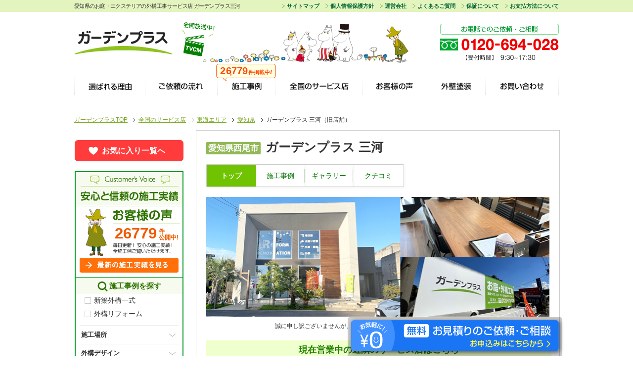

--- FILE ---
content_type: text/html
request_url: https://www.garden.ne.jp/index.php?action=public_static&path=service-area/aichi/mikawa.html
body_size: 64795
content:
<!DOCTYPE html>
<html lang="ja">
<head>
<meta charset="UTF-8" />
<title>ガーデンプラス 三河 | 東海エリア 愛知県のサービス店 | 外構工事のガーデンプラス</title>
<meta name="keywords" content="" />
<meta name="robots" content="index,follow" />
<meta name="description" content="愛知県でお庭・エクステリアの外構工事をするなら、ガーデンプラス三河へお任せください。ガーデンプラスの運営において、独自のノウハウを活かしながら様々なご提案をし、多くの施工例実績を持っております。誠実に、わかりやすくご提案をすることを常に心がけています。腕の立つ職人と設計士がお客様の夢を実現しますので、どうぞ、宜しくお願い致します。外構工事のガーデンプラス" />
<meta name="viewport" content="width=1100" />
<meta name="format-detection" content="telephone=no" />
<link rel="shortcut icon" href="/favicon.ico?20200929" type="image/vnd.microsoft.icon" />
<meta property="og:url" content="https://www.garden.ne.jp/index.php?action=public_static&path=service-area/aichi/mikawa.html" />
<meta property="og:title" content="ガーデンプラス 三河 | 東海エリア 愛知県のサービス店 | 外構工事のガーデンプラス" />
<meta property="og:description" content="愛知県でお庭・エクステリアの外構工事をするなら、ガーデンプラス三河へお任せください。ガーデンプラスの運営において、独自のノウハウを活かしながら様々なご提案をし、多くの施工例実績を持っております。誠実に、わかりやすくご提案をすることを常に心がけています。腕の立つ職人と設計士がお客様の夢を実現・・・" />
<meta property="og:type" content="article" />
<meta property="og:image" content="https://www.garden.ne.jp/gr/service-area/detail/aichi/mikawa/img/pic_mikawa.jpg" />
<meta property="og:site_name" content="ガーデンプラス" />
<meta property="fb:app_id" content="422108881476393" />
<meta property="og:locale" content="ja_JP" />
<meta name="twitter:card" content="summary_large_image" />
<meta name="twitter:title" content="ガーデンプラス 三河 | 東海エリア 愛知県のサービス店 | 外構工事のガーデンプラス" />
<meta name="twitter:description" content="愛知県でお庭・エクステリアの外構工事をするなら、ガーデンプラス三河へお任せください。ガーデンプラスの運営において、独自のノウハウを活かしながら様々なご提案をし、多くの施工例実績を持っております。誠実に、わかりやすくご提案をすることを常に心がけています。腕の立つ職人と設計士がお客様の夢を実現・・・" />
<meta name="twitter:image" content="https://www.garden.ne.jp/gr/service-area/detail/aichi/mikawa/img/pic_mikawa.jpg" />


<!-- CSS -->
<link rel="icon" href="/favicon.ico?20200929" type="image/vnd.microsoft.icon">
<link rel="stylesheet" media="all" href="/gr/common/css/reset.css">
<link rel="stylesheet" media="all" href="/gr/common/css/cssfonts-min.css">
<link rel="stylesheet" media="all" href="/gr/common/css/common.css?2017052300">
<link rel="stylesheet" media="all" href="/public/css/common/base.css?2025121900">
<link rel="stylesheet" media="all" href="/public/css/movie/common.css?2022102101">
<link rel="stylesheet" href="/sp/public02/js/swiper11.2.10/swiper-bundle.min.css">
<script src="/gr/common/js/jquery.js"></script>
<script src="/sp/public02/js/swiper11.2.10/swiper-bundle.min.js"></script>
<link rel="canonical" href="https://www.garden.ne.jp/index.php?action=public_static&amp;path=service-area/aichi/mikawa.html" />

<!-- Google Tag Manager -->
<script>(function(w,d,s,l,i){w[l]=w[l]||[];w[l].push({'gtm.start':
  new Date().getTime(),event:'gtm.js'});var f=d.getElementsByTagName(s)[0],
  j=d.createElement(s),dl=l!='dataLayer'?'&l='+l:'';j.async=true;j.src=
  'https://www.googletagmanager.com/gtm.js?id='+i+dl;f.parentNode.insertBefore(j,f);
  })(window,document,'script','dataLayer','GTM-M97Z6P7P');</script>
<!-- End Google Tag Manager -->

<!-- Global site tag (gtag.js) - Google Analytics -->
<script async src="https://www.googletagmanager.com/gtag/js?id=AW-1026110696"></script>
<script>
  window.dataLayer = window.dataLayer || [];
  function gtag(){dataLayer.push(arguments);}
  gtag('js', new Date());
  
      gtag('config', 'AW-1026110696');
      gtag('config', 'AW-335591418');
  </script>

<!-- START Rakuten Marketing Tracking -->
<script type="text/javascript">
    (function (url) {
      /*Tracking Bootstrap Set Up DataLayer objects/properties here*/
      if(!window.DataLayer){
        window.DataLayer = {};
      }
      if(!DataLayer.events){
        DataLayer.events = {};
      }
      DataLayer.events.SPIVersion = DataLayer.events.SPIVersion || "3.4.1";
      DataLayer.events.SiteSection = "1";

      var loc, ct = document.createElement("script");
      ct.type = "text/javascript";
      ct.async = true; ct.src = url; loc = document.getElementsByTagName('script')[0];
      loc.parentNode.insertBefore(ct, loc);
      }(document.location.protocol + "//tag.rmp.rakuten.com/123134.ct.js"));
  </script>
<!-- END Rakuten Marketing Tracking --><!-- Meta Pixel Code -->
<script>
!function(f,b,e,v,n,t,s)
{if(f.fbq)return;n=f.fbq=function(){n.callMethod?
n.callMethod.apply(n,arguments):n.queue.push(arguments)};
if(!f._fbq)f._fbq=n;n.push=n;n.loaded=!0;n.version='2.0';
n.queue=[];t=b.createElement(e);t.async=!0;
t.src=v;s=b.getElementsByTagName(e)[0];
s.parentNode.insertBefore(t,s)}(window, document,'script',
'https://connect.facebook.net/en_US/fbevents.js');
fbq('init', '441251051840210');
fbq('track', 'PageView');
</script>
<noscript><img height="1" width="1" style="display:none"
src="https://www.facebook.com/tr?id=441251051840210&ev=PageView&noscript=1"
/></noscript>
<!-- End Meta Pixel Code --><!-- LINE Tag Base Code -->
<!-- Do Not Modify -->
<script>
    (function(g,d,o){
      g._ltq=g._ltq||[];g._lt=g._lt||function(){g._ltq.push(arguments)};
      var h=location.protocol==='https:'?'https://d.line-scdn.net':'http://d.line-cdn.net';
      var s=d.createElement('script');s.async=1;
      s.src=o||h+'/n/line_tag/public/release/v1/lt.js';
      var t=d.getElementsByTagName('script')[0];t.parentNode.insertBefore(s,t);
        })(window, document);
    _lt('init', {
      customerType: 'lap',
      tagId: 'c5823af4-9a7a-4446-bcde-437df4ec761c'
    });
    _lt('send', 'pv', ['c5823af4-9a7a-4446-bcde-437df4ec761c']);
</script>
<noscript>
    <img height=""1"" width=""1"" style=""display:none""
        src=""https://tr.line.me/tag.gif?c_t=lap&t_id=c5823af4-9a7a-4446-bcde-437df4ec761c&e=pv&noscript=1"" />
</noscript>
<!-- End LINE Tag Base Code -->
<!-- Pinterest Tag -->
<script>
  !function(e){if(!window.pintrk){window.pintrk = function () {
  window.pintrk.queue.push(Array.prototype.slice.call(arguments))};var
    n=window.pintrk;n.queue=[],n.version="3.0";var
    t=document.createElement("script");t.async=!0,t.src=e;var
    r=document.getElementsByTagName("script")[0];
    r.parentNode.insertBefore(t,r)}}("https://s.pinimg.com/ct/core.js");
  pintrk('load', '2612391110725', {em: '<user_email_address>'});
  pintrk('page');
</script>
<noscript>
<img height="1" width="1" style="display:none;" alt=""
  src="https://ct.pinterest.com/v3/?event=init&tid=2612391110725&pd[em]=<hashed_email_address>&noscript=1" />
</noscript>
<!-- end Pinterest Tag -->
<link rel="stylesheet" media="all" href="/gr/service-area/common/css/common.css">
<link rel="stylesheet" href="/sp/public02/js/fancybox/jquery.fancybox.css">
<script src="/sp/public02/js/fancybox/jquery.fancybox.min.js"></script>
<link rel="stylesheet" media="all" href="/gr/service-area/detail/common/css/detail.css?2025072300"><script src="/gr/service-area/common/js/jquery.jcarousel.min.js"></script>
<script src="/gr/service-area/common/js/shop_search_detail.js?2019121900"></script>

<link rel="stylesheet" type="text/css" media="all" href="/gr/common/css/lightbox.css">
<script type="text/javascript" src="/gr/common/js/lightbox.js"></script><!--[if lt IE 9]>
  <link rel="stylesheet" href="/gr/common/css/ie9.css" media="all" />
  <script src="/gr/common/js/IE9.js"></script>
<![endif]-->
<!-- JS -->

<script src="/gr/common/js/jquery.tile.js"></script>
<script src="/gr/common/js/jquery.roundabout.min.js"></script>
<script src="/gr/common/js/jquery.rollover.js"></script>
<script src="/gr/common/js/jquery.cookie.js"></script>

<script type="text/javascript">
jQuery(document).ready(function($) {
  $('img.rollover').rollover();
});
</script>

<script src="/public/js/lazy_image.js" type="text/javascript"></script>

<!--[if IE 6]>
<script src="/gr/common/js/DD_belatedPNG_0.0.8a-min.js" type="text/javascript"></script>
<script type="text/javascript">
DD_belatedPNG.fix('img, .png, .png_bg');
</script>
<![endif]-->
<!-- GA
<script type="text/javascript" src="https://www.google.com/jsapi"></script>  -->
</head><script src="/public/js/jfeed.js"></script>
<script src="/public/js/jquery.tmpl.min.js"></script>
<script src="/public/js/jrss.js"></script>
<script src="/public/js/jfeeditem.js"></script>
<script id="detail_blog_news_tmpl" type="text/x-jquery-tmpl">

         <li>
           <a href="${link}" class="opacity blogLinkWrap clearfix">
             <div class="blogImg">
                 {{if image}}<img src="${image}" alt="${title}" width="160"/>{{/if}}
             </div>
             <div class="blogSum">
                 <h3 class="blogTtl">${title}</h3>
                 <p class="blogDate">${updated} UP<span>{{if isNew}}<img src="/gr/service-area/detail/common/img/ico_new.gif" alt="NEW!" width="33" height="12" class="newMark" />{{/if}}</span></p>
                 <p class="blogTxt">${description}</p>
                 <p class="blogLink"><span class="blogLinkTxt opacity">この記事の続きを読む</span></p>
             </div>
           </a>
         </li>
</script>


			

<body>
<!-- Google Tag Manager (noscript) -->
<noscript><iframe src="https://www.googletagmanager.com/ns.html?id=GTM-M97Z6P7P"
height="0" width="0" style="display:none;visibility:hidden"></iframe></noscript>
<!-- End Google Tag Manager (noscript) -->

  <div id="container" class="clearfix">
<!-- ///////////////////////////////// ヘッダー /////////////////////////////////////// -->
<header id="header">
  <div class="header_top clearfix">
    <p class="header_read_text">愛知県のお庭・エクステリアの外構工事サービス店 ガーデンプラス三河</p>
    <ul class="header_top_link clearfix">
      <li><a href="/index.php?action=public_static&path=guidance/sitemap.html" onclick="gtag('event', 'クリック', {'event_category': 'PC版_ヘッダー','event_label': 'サイトマップ'});">サイトマップ</a></li>
      <li><a href="/index.php?action=public_static&path=guidance/privacy-policy.html" onclick="gtag('event', 'クリック', {'event_category': 'PC版_ヘッダー','event_label': '個人情報保護方針'});">個人情報保護方針</a></li>
      <li><a href="/index.php?action=public_static_partner&path=corporate.html" onclick="gtag('event', 'クリック', {'event_category': 'PC版_ヘッダー','event_label': '運営会社'});">運営会社</a></li>
      <li><a href="/index.php?action=public_faq_menu" onclick="gtag('event', 'クリック', {'event_category': 'PC版_ヘッダー','event_label': 'よくあるご質問'});">よくあるご質問</a></li>
      <li><a href="/index.php?action=public_static&path=guidance/guarantee.html" onclick="gtag('event', 'クリック', {'event_category': 'PC版_ヘッダー','event_label': '保証について'});">保証について</a></li>
      <li class="last"><a href="/index.php?action=public_static&path=guidance/payment.html" onclick="gtag('event', 'クリック', {'event_category': 'PC版_ヘッダー','event_label': 'お支払方法について'});">お支払方法について</a></li>
    </ul>
  </div>
  <div class="header_inner_contents png_bg clearfix">
    <p class="logo"><a href="https://www.garden.ne.jp" class="opacity" onclick="gtag('event', 'クリック', {'event_category': 'PC版_ヘッダー','event_label': 'ガーデンプラスロゴ'});"><img src="/public/img/common/img_logo.png" width="199" height="48" alt="ガーデンプラス"></a></p>
    <p class="header-tvcm"><a href="/index.php?action=public_static&path=guidance/cm.html" class="opacity" onclick="gtag('event', 'クリック', {'event_category': 'PC版_ヘッダー','event_label': 'TVCM'});"><img src="/public/img/common/header/img_tvcm.png" alt="TVCM全国放送中！"></a></p>

      <p class="header_free_dial"><img src="/public/img/common/header/img_freedial.png" width="240" height="74" alt="お電話でのご注文・ご相談 0120-694-028 【受付時間】9:30-17:30"></p>
    </div>
  <!-- /////////////////////// ナビゲーション ///////////////////////// -->
<nav id="global_navi">
  <ul class="clearfix">
    <li class="concept"><a href="/index.php?action=public_static&path=concept/select.html" class="opacity" onclick="gtag('event', 'クリック', {'event_category': 'PC版_ヘッダー','event_label': 'ガーデンプラスが選ばれる理由'});">ガーデンプラスが選ばれる理由</a></li>
    <li class="construction-flow"><a href="/index.php?action=public_static&path=construction-flow/index.html" class="opacity" onclick="gtag('event', 'クリック', {'event_category': 'PC版_ヘッダー','event_label': 'ご依頼の流れ'});">ご依頼の流れ</a></li>
    <li class="showcase"><a href="/index.php?action=public_showcase_search_execute" class="opacity" onclick="gtag('event', 'クリック', {'event_category': 'PC版_ヘッダー','event_label': '施工事例'});">施工事例</a><p class="balloon_voice"><span class="num">26779</span><span class="txt">件掲載中</span>!</p></li>
    <li class="service-area"><a href="/index.php?action=public_static&path=service-area/index.html" class="opacity" onclick="gtag('event', 'クリック', {'event_category': 'PC版_ヘッダー','event_label': '全国のサービス店'});">全国のサービス店</a></li>
    <li class="voice"><a href="/index.php?action=public_showcase_search_execute&mode=voice" class="opacity" onclick="gtag('event', 'クリック', {'event_category': 'PC版_ヘッダー','event_label': 'お客様の声'});">お客様の声</a></li>
    <li class="gaiheki-tosou"><a href="/index.php?action=public_static&path=guidance/gaiheki-tosou.html" class="opacity" onclick="gtag('event', 'クリック', {'event_category': 'PC版_ヘッダー','event_label': '外壁塗装'});">外壁塗装</a></li>
    <li class="mailform last"><a href="/index.php?action=public_mailform_form14_input" class="opacity" onclick="gtag('event', 'クリック', {'event_category': 'PC版_ヘッダー','event_label': 'お問い合わせ'});">お問い合わせ</a></li>
  </ul>
</nav></header><ul id="breadcrumb">
    <li><a href="/">ガーデンプラスTOP</a></li>
            <li><a href="/index.php?action=public_static&amp;path=service-area/index.html">全国のサービス店</a></li>
                <li><a href="/index.php?action=public_shop_search_execute&amp;area_code=4">東海エリア</a></li>
                <li><a href="/index.php?action=public_shop_search_execute&amp;address=%E6%84%9B%E7%9F%A5%E7%9C%8C">愛知県</a></li>
                <li>ガーデンプラス 三河（旧店舗）</li>
        </ul>
<script type="application/ld+json">
[
{
  "@context": "https://schema.org/",
  "@type": "BreadcrumbList",
  "itemListElement": [{
    "@type": "ListItem",
    "position": 1,
    "name": "ガーデンプラスTOP",
    "item": "https://www.garden.ne.jp/"
  }
  ,{
    "@type": "ListItem",
    "position": 2,
    "name": "全国のサービス店",
    "item": "https://www.garden.ne.jp/index.php?action=public_static&path=service-area/index.html"
  }
  ,{
    "@type": "ListItem",
    "position": 3,
    "name": "東海エリア",
    "item": "https://www.garden.ne.jp/index.php?action=public_shop_search_execute&area_code=4"
  }
  ,{
    "@type": "ListItem",
    "position": 4,
    "name": "愛知県",
    "item": "https://www.garden.ne.jp/index.php?action=public_shop_search_execute&address=%E6%84%9B%E7%9F%A5%E7%9C%8C"
  }
  ,{
    "@type": "ListItem",
    "position": 5,
    "name": "ガーデンプラス 三河（旧店舗）",
    "item": ""
  }
  ]
}]
</script>    <div id="wrapperOuter">
      <div id="wrapper">
        <div id="areaWrap">
          <main id="shoplist_detail" class="content_shop_detail">
            <article>
  <div class="box_head_shopdetail">
    <div class="ttl-wrap">
      <h1 class="ttl">
        <span class="pref">愛知県西尾市</span>ガーデンプラス 三河
      </h1>
                      </div>
                                                                                    <nav class="nav_shopdetail_wrap">
<ul class="nav_shopdetail clearfix nav_shopdetail-col4">
  <li class="active"><a href="/index.php?action=public_static&path=service-area/aichi/mikawa.html">トップ</a></li>    <li class=""><a href="/index.php?action=public_showcase_search_execute&shop_id=2200">施工事例</a></li>    <li class=""><a href="/index.php?action=public_static&path=service-area/aichi/mikawa/gallery.html">ギャラリー</a></li>                    <li class=""><a href="/index.php?action=public_showcase_search_execute&mode=voice&shop_id=2200">クチコミ</a></li>
            </ul>
</nav>

<script type="text/javascript">
jQuery(function($){
  $('.box_head_shopdetail .nav_shopdetail li.active').not(':first-child').prev('li').addClass('prev_active');
});
</script>    <p class="pic"><img src="/gr/service-area/detail/aichi/mikawa/img/pic_mikawa.jpg?2025010800" alt="ガーデンプラス 三河" width="694" height="242"></p>
  </div><!-- /.box_head_shopdetail -->
            <div id="topArea">
        <p class="closing-guide">誠に申し訳ございませんが、こちらのサービス店は営業を終了しております。</p>

      <section class="search-shop-list-wrap">
        <p class="search-shop-list_ttl">現在営業中の近隣のサービス店はこちら</p>
        <div id="search-shop-list"></div>
      </section>
<script>
setTimeout(function() {
    jQuery(function($) {

      function searchZipToShopApi(zip_code) {

        $.ajax({
            url: "./index.php?",
            data: { action : "public_shop_search_api"
                    , code : zip_code
                    , close: 1
            },
            dataType: "html",
            beforeSend:function(xhr) {
                $("#search-shop-list").empty();
                $('#search-shop-list').append('<div class="view_loading02"><img src="/public/img/global/icon_loading03.svg"></div>');
              xhr.overrideMimeType("text/html;charset=UTF-8");
            },
            success: function(data) {
              $('.view_loading02').remove();
              $("#search-shop-list").empty();
              $("#search-shop-list").append(data);
            },
            error: function(data) {
              return;
            }
        });
      }
    searchZipToShopApi("4450872");
  });
}, 1);
</script>

      <section class="search-zipcode">
        <p>当店に関する内容や追加工事・アフターサービスについては、以下よりお問合せください。</p>




<div class="lead_contact lead_contact_vc">
  <p class="hd"><img src="/gr/service-area/detail/common/img/h_lead_contact.png" alt="お庭のご相談・お見積りは全国無料です。お気軽にお問合せください！"></p>
  <div class="box_freedial">
    <p class="h_freedial"><img src="/gr/service-area/detail/common/img/h_freedial_vc.png" alt="この店舗へのお電話での無料相談・お見積りは"></p>
    <p class="freedial">0120-694-028</p>
    <p class="time">【受付時間】 9:30～17:30</p>
  </div><!-- /.box_freedial -->
  <div class="box_form clearfix">
    <p class="consul"><a href="/index.php?action=public_order_form13_input" class="opacity">無料ご相談フォームはこちら</a></p>
    <p class="query"><a href="/index.php?action=public_mailform_form14_input">ガーデンプラスに関する各種お問合せはこちら</a></p>
  </div><!-- /.box_form -->
</div><!-- /.lead_contact -->      </section>            
          
                                                                                                                                                                                                                                                                                                                                                                                                                                                                                                                                                                                                                                                                                                                    
  
<section id="detailCase">
    <h2>おすすめ施工事例</h2>
    <div class="jcarousel-wrapper">
        <div class="jcarousel">
            <ul class="caseList">
                <li>
                    <a href="/index.php?action=public_showcase_search_execute&tag_lists=%E9%A7%90%E8%BB%8A%E3%82%B9%E3%83%9A%E3%83%BC%E3%82%B9&address=%E6%84%9B%E7%9F%A5%E7%9C%8C">
                        <img src="/gr/service-area/detail/common/img/pic_gallery01.jpg" alt="所有台数・生活スタイルに合わせ、最適スペースをご提案" width="130" height="120" />
                        <p class="caseTag"><img src="/gr/service-area/detail/common/img/txt_01parking_space.gif" alt="駐車スペース" width="130" height="20" /></p>
                        <p>所有台数・生活スタイルに合わせ、最適スペースをご提案</p>
                    </a>
                </li>
                <li>
                    <a href="/index.php?action=public_showcase_search_execute&tag_lists=%E3%82%A2%E3%83%97%E3%83%AD%E3%83%BC%E3%83%81&address=%E6%84%9B%E7%9F%A5%E7%9C%8C">
                        <img src="/gr/service-area/detail/common/img/pic_gallery02.jpg" alt="さりげないデザインはまるで玄関までの「レッドカーペット」" width="130" height="120" />
                        <p class="caseTag"><img src="/gr/service-area/detail/common/img/txt_02entrance.gif" alt="玄関アプローチ" width="130" height="20" /></p>
                        <p>さりげないデザインはまるで玄関までの「レッドカーペット」</p>
                    </a>
                </li>
                <li>
                    <a href="/index.php?action=public_showcase_search_execute&tag_lists=%E9%96%80%E6%9F%B1&address=%E6%84%9B%E7%9F%A5%E7%9C%8C">
                        <img src="/gr/service-area/detail/common/img/pic_gallery03.jpg" alt="こだわりの門まわりが来る人みんなを「おもてなし」" width="130" height="120" />
                        <p class="caseTag"><img src="/gr/service-area/detail/common/img/txt_03gate.gif" alt="門柱・門まわり" width="130" height="20" /></p>
                        <p>こだわりの門まわりが来る人みんなを「おもてなし」</p>
                    </a>
                </li>
                <li>
                    <a href="/index.php?action=public_showcase_search_execute&tag_lists=%E5%A1%80&address=%E6%84%9B%E7%9F%A5%E7%9C%8C">
                        <img src="/gr/service-area/detail/common/img/pic_gallery04.jpg" alt="ブロック独特の温かみのある雰囲気で家を包み込みます。" width="130" height="120" />
                        <p class="caseTag"><img src="/gr/service-area/detail/common/img/txt_04wall.gif" alt="ブロック塀・囲い" width="130" height="20" /></p>
                        <p>ブロック独特の温かみのある雰囲気で家を包み込みます。</p>
                    </a>
                </li>
                <li>
                    <a href="/index.php?action=public_showcase_search_execute&tag_lists=%E7%9B%AE%E9%9A%A0%E3%81%97%E3%83%95%E3%82%A7%E3%83%B3%E3%82%B9&address=%E6%84%9B%E7%9F%A5%E7%9C%8C">
                        <img src="/gr/service-area/detail/common/img/pic_gallery05.jpg" alt="リビング・浴室前など用途に合わせて目隠し方法をご提案" width="130" height="120" />
                        <p class="caseTag"><img src="/gr/service-area/detail/common/img/txt_05fence1.gif" alt="目隠しフェンス" width="130" height="20" /></p>
                        <p>リビング・浴室前など用途に合わせて目隠し方法をご提案</p>
                    </a>
                </li>
                <li>
                    <a href="/index.php?action=public_showcase_search_execute&tag_lists=%E5%A2%83%E7%95%8C%E3%83%BB%E5%A4%96%E5%91%A8%E3%83%95%E3%82%A7%E3%83%B3%E3%82%B9&address=%E6%84%9B%E7%9F%A5%E7%9C%8C">
                        <img src="/gr/service-area/detail/common/img/pic_gallery06.jpg" alt="住宅の雰囲気に合わせて、外周をトータルコーディネート" width="130" height="120" />
                        <p class="caseTag"><img src="/gr/service-area/detail/common/img/txt_06fence2.gif?2024011900" alt="境界・外周フェンス" width="130" height="20" /></p>
                        <p>住宅の雰囲気に合わせて、外周をトータルコーディネート</p>
                    </a>
                </li>
                <li>
                    <a href="/index.php?action=public_showcase_search_execute&tag_lists=%E3%82%AC%E3%83%BC%E3%83%87%E3%83%B3%E3%83%AB%E3%83%BC%E3%83%A0&address=%E6%84%9B%E7%9F%A5%E7%9C%8C">
                        <img src="/gr/service-area/detail/common/img/pic_gallery07.jpg" alt="新しく部屋がほしい、庭をリフォームしたいという方に！" width="130" height="120" />
                        <p class="caseTag"><img src="/gr/service-area/detail/common/img/txt_07garden_room.gif" alt="ガーデンルーム" width="130" height="20" /></p>
                        <p>新しく部屋がほしい、庭をリフォームしたいという方に！</p>
                    </a>
                </li>
                <li>
                    <a href="/index.php?action=public_showcase_search_execute&tag_lists=%E8%8A%B1%E5%A3%87&address=%E6%84%9B%E7%9F%A5%E7%9C%8C">
                        <img src="/gr/service-area/detail/common/img/pic_gallery08.jpg" alt="草木の緑に包まれるお庭空間。四季折々の表情が楽しめます" width="130" height="120" />
                        <p class="caseTag"><img src="/gr/service-area/detail/common/img/txt_08garden.gif" alt="花壇・菜園" width="130" height="20" /></p>
                        <p>草木の緑に包まれるお庭空間。四季折々の表情が楽しめます</p>
                    </a>
                </li>
                <li>
                    <a href="/index.php?action=public_showcase_search_execute&tag_lists=%E3%82%B9%E3%83%88%E3%83%83%E3%82%AF%E3%83%A4%E3%83%BC%E3%83%89%2C%E7%89%A9%E7%BD%AE&address=%E6%84%9B%E7%9F%A5%E7%9C%8C">
                        <img src="/gr/service-area/detail/common/img/pic_gallery09.jpg" alt="勝手口をさらに使いやすく、収納場所をプラスします。" width="130" height="120" />
                        <p class="caseTag"><img src="/gr/service-area/detail/common/img/txt_09stockyard.gif" alt="物置・ストックヤード" width="130" height="20" /></p>
                        <p>勝手口をさらに使いやすく、収納場所をプラスします。</p>
                    </a>
                </li>
            </ul>
        </div>
        <a href="javascript:void(0)" class="jcarousel-control-prev"><img src="/gr/service-area/detail/common/img/bt_prev.gif" alt="previous" width="21" height="50" /></a>
        <a href="javascript:void(0)" class="jcarousel-control-next"><img src="/gr/service-area/detail/common/img/bt_next.gif" alt="next" width="21" height="50" /></a>
    </div>
</section>
    <p class="bt_shop_showcase"><a href="/index.php?action=public_showcase_search_execute&shop_id=2200" title="この店舗の施工事例をもっと見る" class="opacity">施工事例をもっと見る</a></p>
                
      
                          <section id="detailBlog">
                        <h2>愛知県のガーデンプラスのお知らせ</h2>
                        <ul class="blogList">
                            <li>
                                <div class="blogImg">
                                    <img src="/gr/service-area/detail/hyogo/kobe/img/pic_blog01.jpg" alt="完工報告" width="160" height="122" />
                                </div>
                                <div class="blogSum">
                                    <h3><a href="#">完工報告</a></h3>
                                    <p class="blogDate">2013.11.26 UP<span><img src="/gr/service-area/detail/common/img/ico_new.gif" alt="NEW!" width="33" height="12" class="newMark" /></span></p>
                                    <p class="blogTxt">こんにちは。ガーデンプラス神戸店のサキヤマです。本日は、目隠しの施工報告をさせて頂きます。施工前は犬走りに目隠しとしてカシノキを生垣として植えられていましたが...</p>
                                    <a href="#"><img src="/gr/service-area/detail/common/img/txt_read_blog.gif" alt="この記事の続きを読む" width="151" height="15" class="rollover" /></a>
                                </div>
                            </li>
                            <li>
                                <div class="blogImg">
                                    <img src="/gr/service-area/detail/hyogo/kobe/img/pic_blog02.jpg" alt="ライティングで浮かび上がるオープン外構" width="160" height="122" />
                                </div>
                                <div class="blogSum">
                                    <h3><a href="#">ライティングで浮かび上がるオープン外構</a></h3>
                                    <p class="blogDate">2013.11.24 UP</p>
                                    <p class="blogTxt">こんにちは。ガーデンプラス神戸店のミズタです。本日は、こだわりのライティングが美しい神戸市須磨区B様邸の新築外構工事をご紹介します...</p>
                                    <a href="#"><img src="/gr/service-area/detail/common/img/txt_read_blog.gif" alt="この記事の続きを読む" width="151" height="15" class="rollover" /></a>
                                </div>
                            </li>
                            <li>
                                <div class="blogImg">
                                    <img src="/gr/service-area/detail/hyogo/kobe/img/pic_blog03.jpg" alt="庭を囲う" width="160" height="122" />
                                </div>
                                <div class="blogSum">
                                    <h3><a href="#">庭を囲う</a></h3>
                                    <p class="blogDate">2013.11.18 UP</p>
                                    <p class="blogTxt">今日のタイトル。庭を囲う。道路やお隣から目隠しにフェンスをつくって、視線を気にせず、庭でバーベキューなどしませんか？・・・というお話ではありません...</p>
                                    <a href="#"><img src="/gr/service-area/detail/common/img/txt_read_blog.gif" alt="この記事の続きを読む" width="151" height="15" class="rollover" /></a>
                                </div>
                            </li>
                        </ul>
                    </section>

                    <p class="bt_blog_news"><a href="/blog/prefectural?prefectural=aichi" title="愛知県のガーデンプラスのお知らせをもっと見る" class="opacity">愛知県のガーデンプラスのお知らせをもっと見る</a></p>
    <section class="shop_detail">
      <p class="morebtn tac mt15 mb25"><a href="/index.php?action=public_static&path=service-area/index.html" class="bt_green03 icon_tri_right-l icon-nobg">現在営業中のサービス店はこちら</a></p>
    </section>
            </div>
          </article>
        </main>
        <!-- ▲ mainContents-top END -->
        <!-- ▼ contact START -->
<aside>


<section class="g-footer-bnrs">
  <section class="g-footer-bnr">
    <p class="g-footer-bnr_hd">お庭でできることやお悩み解決法を知る</p>
    <div class="swiper g-footer-bnr-chain-wrap">
      <ul class="swiper-wrapper g-footer-bnr-chain">
                                        <li class="swiper-slide"><a href="/index.php?action=public_item_search_special_howto_outdoorliving" class="opacity"><img src='/public/img/img_global/loading.jpg' data-src='/public/img/global/banner/bnr_outdoorliving.webp?20240301' alt='アウトドアリビングの楽しみ方' class='lazy' ></a></li>
                                                  <li class="swiper-slide"><a href="/index.php?action=public_static&amp;path=feature/childrens-garden/index.html" class="opacity"><img src='/public/img/img_global/loading.jpg' data-src='/public/img/global/banner/bnr_childrens-garden.webp?20240301' alt='こどものお庭特集' class='lazy' ></a></li>
                                                  <li class="swiper-slide"><a href="/index.php?action=public_static&amp;path=feature/pets-garden/index.html" class="opacity"><img src='/public/img/img_global/loading.jpg' data-src='/public/img/global/banner/bnr_pets-garden.webp?20240301' alt='愛犬・愛猫と暮らすお庭' class='lazy' ></a></li>
                                                  <li class="swiper-slide"><a href="/index.php?action=public_static&amp;path=feature/gardening/index.html" class="opacity"><img src='/public/img/img_global/loading.jpg' data-src='/public/img/global/banner/bnr_gardening.webp?20240301' alt='ガーデニングが楽しめるお庭づくり' class='lazy' ></a></li>
                                                  <li class="swiper-slide"><a href="/index.php?action=public_static&amp;path=feature/family-day-enjoy-garden/index.html" class="opacity"><img src='/public/img/img_global/loading.jpg' data-src='/public/img/global/banner/bnr_family-day-enjoy-garden.webp?20240301' alt='お庭で楽しむ家族の一日' class='lazy' ></a></li>
                                                  <li class="swiper-slide"><a href="/index.php?action=public_static&amp;path=ev-charging.html" class="opacity"><img src='/public/img/img_global/loading.jpg' data-src='/public/img/global/banner/bnr_ev-charging.webp?20240301' alt='自宅用EV充電スタンド特集' class='lazy' ></a></li>
                                                                                                                                                                                                                                                                                                                                                              <li class="swiper-slide"><a href="/index.php?action=public_static&amp;path=feature/season/index.html" class="opacity"><img src='/public/img/img_global/loading.jpg' data-src='/public/img/global/banner/bnr_season.webp?20240301' alt='季節の特集' class='lazy' ></a></li>
                        </ul>
      <div class="swiper-button-next"></div>
      <div class="swiper-button-prev"></div>
    </div>
  </section><!-- /.g-footer-bnr -->
  <section class="g-footer-bnr">
    <p class="g-footer-bnr_hd">イチオシ施工事例・施工手順など</p>
    <div class="swiper g-footer-bnr-chain-wrap">
      <ul class="swiper-wrapper g-footer-bnr-chain">
                                        <li class="swiper-slide"><a href="/index.php?action=public_static&amp;path=plan-selection/index.html" class="opacity"><img src='/public/img/img_global/loading.jpg' data-src='/public/img/global/banner/bnr_plan-selection.webp?2023111500' alt='イチオシ施工事例プランセレクション' class='lazy' ></a></li>
                                                  <li class="swiper-slide"><a href="/index.php?action=public_cad_search_execute" class="opacity"><img src='/public/img/img_global/loading.jpg' data-src='/public/img/global/banner/bnr_cad.webp?2023111500' alt='3D CAD事例集' class='lazy' ></a></li>
                                                  <li class="swiper-slide"><a href="/index.php?action=public_static&amp;path=showcase-explanation/index.html" class="opacity"><img src='/public/img/img_global/loading.jpg' data-src='/public/img/global/banner/bnr_showcase-explanation.webp?2023111500' alt='外構工事の施工解説' class='lazy' ></a></li>
                                                  <li class="swiper-slide"><a href="/index.php?action=public_beforeafter_search_execute" class="opacity"><img src='/public/img/img_global/loading.jpg' data-src='/public/img/global/banner/bnr_beforeafter.webp?2023111500' alt='お庭も工事でここまで変わるBefore／After集' class='lazy' ></a></li>
                                                  <li class="swiper-slide"><a href="/index.php?action=public_static&amp;path=feature/longlife-garden/index.html" class="opacity"><img src='/public/img/img_global/loading.jpg' data-src='/public/img/global/banner/bnr_longlife-garden.webp?2023111500' alt='ロングライフガーデン' class='lazy' ></a></li>
                                                  <li class="swiper-slide"><a href="/index.php?action=public_static_taste" class="opacity"><img src='/public/img/img_global/loading.jpg' data-src='/public/img/global/banner/bnr_taste.webp?2023111500' alt='テイスト別外構デザイン' class='lazy' ></a></li>
                                                  <li class="swiper-slide"><a href="/index.php?action=public_static&amp;path=feature/storeroom/index.html" class="opacity"><img src='/public/img/img_global/loading.jpg' data-src='/public/img/global/banner/bnr_storeroom.webp?2023111500' alt='デザイン別物置集' class='lazy' ></a></li>
                        </ul>
      <div class="swiper-button-next"></div>
      <div class="swiper-button-prev"></div>
    </div>
  </section><!-- /.g-footer-bnr -->
  <section class="g-footer-bnr">
    <p class="g-footer-bnr_hd">ガーデンプラスをもっと知る</p>
    <div class="swiper g-footer-bnr-chain-wrap">
      <ul class="swiper-wrapper g-footer-bnr-chain">
                                                <li class="swiper-slide"><a href="/index.php?action=public_static&amp;path=campaign/yearend-newyear-present.html" class="opacity"><img src='/public/img/img_global/loading.jpg' data-src='/public/img/global/banner/bnr_yearend-newyear-present.webp?2025122500' alt='2026年末年始プレゼントキャンペーン' class='lazy' ></a></li>
                                                                                                                                                                                                                                        <li class="swiper-slide"><a href="/index.php?action=public_static&amp;path=plantplan/10th-anniversary/interview.html" class="opacity"><img src='/public/img/img_global/loading.jpg' data-src='/public/img/global/banner/bnr_interview.webp?2025122500' alt='プラントプラン10周年記念 お客様インタビュー' class='lazy' ></a></li>
                                                          <li class="swiper-slide"><a href="/index.php?action=public_static&amp;path=maker-contest/index.html" class="opacity"><img src='/public/img/img_global/loading.jpg' data-src='/public/img/global/banner/bnr_maker-contest.webp?2025122500' alt='コンテスト続々受賞！ 受賞施工例一覧' class='lazy' ></a></li>
                                                          <li class="swiper-slide"><a href="/index.php?action=public_static&amp;path=concept/reasons.html" class="opacity"><img src='/public/img/img_global/loading.jpg' data-src='/public/img/global/banner/bnr_reasons.webp?2025122500' alt='ガーデンプラスならお得に理想のお庭を実現できます！' class='lazy' ></a></li>
                                                          <li class="swiper-slide"><a href="/index.php?action=public_static&amp;path=guidance/loan.html" class="opacity"><img src='/public/img/img_global/loading.jpg' data-src='/public/img/global/banner/bnr_loan.webp?2025122500' alt='ガーデンプラスが全額負担！分割手数料0円月々5000円からOK！！ 最大120万年／30回払いまで' class='lazy' ></a></li>
                                                          <li class="swiper-slide"><a href="/index.php?action=public_static&amp;path=guidance/guarantee.html" class="opacity"><img src='/public/img/img_global/loading.jpg' data-src='/public/img/global/banner/bnr_guarantee.webp?2025122500' alt='あんしんのw保証 メーカー保証＋独自保証 10年間施工補償 対人対物補償最高1億円' class='lazy' ></a></li>
                                                          <li class="swiper-slide"><a href="/index.php?action=public_movie_search_execute" class="opacity"><img src='/public/img/img_global/loading.jpg' data-src='/public/img/global/banner/bnr_youtube.webp?2025122500' alt='ガーデンプラス動画一覧' class='lazy' ></a></li>
                                                          <li class="swiper-slide"><a href="/index.php?action=public_item_search_input" class="opacity"><img src='/public/img/img_global/loading.jpg' data-src='/public/img/global/banner/bnr_item.webp?2025122500' alt='エクステリアがお得！！メーカーカタログ価格より最大63%OFF' class='lazy' ></a></li>
                                                          <li class="swiper-slide"><a href="/index.php?action=public_plantplan_search_execute" class="opacity"><img src='/public/img/img_global/loading.jpg' data-src='/public/img/global/banner/bnr_plantplan.webp?2025122500' alt='家族を育む木を植えよう。プラントプラン お子様の人数分の記念樹をプレゼントします。' class='lazy' ></a></li>
                                                          <li class="swiper-slide"><a href="/index.php?action=public_static&amp;path=customer-satisfaction/index.html" class="opacity"><img src='/public/img/img_global/loading.jpg' data-src='/public/img/global/banner/bnr_customer-satisfaction.webp?2025122500' alt='ガーデンプラスの満足度は90%以上！ 工事担当者の対応 お電話・メール応対 施工内容・仕上がり' class='lazy' ></a></li>
                                                          <li class="swiper-slide"><a href="/index.php?action=public_static&amp;path=petite-garden-reform/index.html" class="opacity"><img src='/public/img/img_global/loading.jpg' data-src='/public/img/global/banner/bnr_petite-garden-reform.webp?2025122500' alt='工事・エクステリア別 | 外構 見積りシミュレーション' class='lazy' ></a></li>
                                                          <li class="swiper-slide"><a href="/index.php?action=public_static&amp;path=plant-tree-mountain.html" class="opacity"><img src='/public/img/img_global/loading.jpg' data-src='/public/img/global/banner/bnr_plant-tree-mountain.webp?2025122500' alt='ガーデンプラスは山の植樹活動を行っています' class='lazy' ></a></li>
                        </ul>
      <div class="swiper-button-next"></div>
      <div class="swiper-button-prev"></div>
    </div>
  </section><!-- /.g-footer-bnr -->
</section><!-- .g-footer-bnrs -->

<script type="text/javascript">
jQuery(function($){
  $('.g-footer-bnr-chain-wrap').each(function (i, ele) {
    const parent = $(ele).parent('.g-footer-bnr');
    
    const swiper = new Swiper($(ele)[0], {
      loop: false,
      slidesPerView: "auto",
      slidesPerGroup: 3,
      spaceBetween: 15,
      speed: 200,
      allowTouchMove: false,
      navigation: {
        nextEl: parent.find('.swiper-button-next')[0],
        prevEl: parent.find('.swiper-button-prev')[0],
      },
    });
  });

  $('.g-footer-bnr').each(function() {
    if(!$(this).find('.swiper-button-next').hasClass('swiper-button-disabled')) {
      $(this).find('.g-footer-bnr-chain-wrap').addClass('next-exists');
    }
    if(!$(this).find('.swiper-button-prev').hasClass('swiper-button-disabled')) {
      $(this).find('.g-footer-bnr-chain-wrap').addClass('prev-exists');
    }
  });
  $('.g-footer-bnr .swiper-button-next').on('click', function() {
    var that = $(this);
    decoBxView(that);
  });
  $('.g-footer-bnr .swiper-button-prev').on('click', function() {
    var that = $(this);
    decoBxView(that);
  });

  function decoBxView(btn) {
    var direct = btn.attr('class').replace('swiper-button-', '').replace('swiper-button-disabled', '').trim();
    var opposite ='';
    if(direct == 'next') {
      opposite ='prev';
    } else {
      opposite ='next';
    }
    btn.parents('.g-footer-bnr').find('.g-footer-bnr-chain-wrap').removeClass(direct +'-exists');
    btn.parents('.g-footer-bnr').find('.g-footer-bnr-chain-wrap').removeClass(opposite + '-exists');

    if(!btn.hasClass('swiper-button-disabled')) {
      btn.parents('.g-footer-bnr').find('.g-footer-bnr-chain-wrap').addClass(direct + '-exists');
    }
    if(!btn.parents('.g-footer-bnr').find('.swiper-button-' + opposite).hasClass('swiper-button-disabled')) {
      btn.parents('.g-footer-bnr').find('.g-footer-bnr-chain-wrap').addClass(opposite + '-exists');
    }
  }
});
</script>
<div id="appeal_area" class="">
  <p class="hd"><img src="/public/img/common/appeal_area/h_appeal_area.png" width="726" height="39" alt="ガーデンプラスが選ばれる5つの理由"></p>
  <ul class="bnrs clearfix">
    <li><a href="/index.php?action=public_static&path=concept/construction.html" class="opacity"><img src="/public/img/common/appeal_area/bnr_construction.png" width="238" height="112" alt="独自の厳しい施工規格であんしんの施工品質"></a></li>
    <li><a href="/index.php?action=public_item_search_input" class="opacity"><img src="/public/img/common/appeal_area/bnr_items.png" width="244" height="112" alt="エクステリアがとにかく安い！最大63％OFF"></a></li>
    <li class="service-area rightmost"><a href="/index.php?action=public_static&path=service-area/index.html" class="opacity"><img src="/public/img/common/appeal_area/bnr_service-area.png" width="238" height="112" alt="万全の施工体制全国143拠点"><span class="num">1431</span></a></li>
    <li class="showcase"><a href="/index.php?action=public_showcase_search_execute" class="opacity"><img src="/public/img/common/appeal_area/bnr_showcase.png" width="361" height="74" alt="信頼の施工実績26779件公開中！"><span class="num">26779</span></a></li>
    <li class="rightmost"><a href="/index.php?action=public_static&path=guidance/guarantee.html" class="opacity"><img src="/public/img/common/appeal_area/bnr_guarantee.png" width="362" height="74" alt="・メーカー保証2年・施工補償10年 万全の保証とアフターサービス"></a></li>
  </ul>
</div>
<div class="g-foot-contact">
  <p class="g-foot-contact_ttl">無料お見積り・現場調査・お問合せについて</p>
  <div class="g-foot-contact-box">
    <div class="g-foot-contact-area">
      <div class="g-foot-contact-form">
        <p>全国無料でお伺いいたします。 お気軽にご相談ください。</p>
        <a href="/index.php?action=public_order_form13_input" class="btnContact"><img src="/gr/service-area/common/img/bt_contact.gif" alt="ご相談フォームはこちら" width="300" height="50" class="rollover" /></a>
        <p class="g-foot-contact-link"><a href="/index.php?action=public_mailform_form14_input">ガーデンプラスに関する各種お問合せはこちら</a></p>
      </div>
      <div class="g-foot-contact-tel">
        <p>外構・お庭のご相談はフリーダイヤルでも受け付けております。</p>
        <img src="/gr/service-area/common/img/txt_freedial.png" alt="フリーダイヤル 0120-694-028" width="331" height="32" />
        <p class="g-foot-contact-hours"><strong>本社オペレーションセンター<br />受付時間：9:30～17:30</strong></p>
      </div>
    </div><!-- /.g-foot-contact-area -->


  </div><!-- /.g-foot-contact-box -->
  <p class="g-foot-contact-pagetop"><a href="#header">PAGE TOP</a></p>
</div><!-- /.g-foot-contact --></aside>        <!-- ▲ contact END -->
      </div>
<!-- //////////////////////// サイドカラム /////////////////////////// -->
<aside id="left_menu">
                                                                                                                                                                                                                                                                                                                                                                                                                                                                                                                                                                                                                                                                                                                                                                                                                                                                                                                                                                                                                                                                                                                                                                                                                                                                                                                                                                                                                                                                                                                                                                                                                                                                                                                                                                                                                                                                                                                                                                                                                                                                                                                                                                                                                                                                                                                                                                                                                                                                                                                                                                                                                                                                                                                                                                                                                                                                                                                                                                                                                                                                                                                                                                                                                                                                                                                                                                                                                                                                                                                                                                                                                                                                                                                                                                                                                                                                                                                                                                                                                                                                                                                                                                                                                                                                                                                                                                                                                                                                                                                                                                                                                                                                                                                                                                                                                                                                                                                                                                                                                                                                                                                                                                                                                                                                                                                                                                                                                                                                                                                                                                                                                                                                                                                                                                                                                                                                                                                                                                                                                                                                                                                                                                                                                                                                                                                                                                                                                                                                                                                                                                                                                                                                                                                                                                                                                                                                                                                                                                                                                                                                                                                                                                                                                                                                                                                                                                                                                                                                                                                                                                                                                                                                                                                                                                                                                                                                                                                                                                                                                                                                                                                                                                                                                                                                                                                                                                                                                                                                                                                                                                                                                                                                                                                                                                                                                                                                                                                                                                                                                                                                                                                                                                                                                                                                                                                                                                                                                                                                                                                                                                                                                                                                                                                                                                                                                                                                                                                                                                                                                                                                                                                                                                                                                                                                                                                                                                                                                                                                                                                                                                                                                                                                                                                                                                                                                                                                                                                                                                                                                                                                                                                                                                                                                                                                                                                                                                                                                                                                                                                                                                                                                                                                                                                                                                                                                                                                                                                                                                                                                                                                                                                                                                                                                                                                                                                                                                                                                                                                                                                                                                                                                                                                                                                                                                                                                                                                                                                                                                                                                                                                                                                                                                                                                                                                                                                                                                                                                                                                                                                                                                                                                                                                                                                                                                                                                                                                                                                                                                                                                                                                                                                                                                                                                                                                                                                                                                                                                                                                                                                                                                                                                                                                                                                                                                                                                                                                                                                                                                                                                                                                                                                                                                                                                                                                                                                                                                                                                                                                                                                                                                                                                                                                                                                                                                                                                                                                                                                                                                                                                                                                                                                                                                                                                                                                                                                                                                                                                                                                                                                                                                                                                                                                                                                                                                                                                                                                                                                                                                                                                                                                                                                                                                                                                                                                                                                                                                                                                                                                                                                                                                                                                                                                                                                                                                                                                                                                                                                                                                                                                                                                                                                                                                                                                                                                                                                                                                                                                                                                                                                                                                                                                                                                                                                                                                                                                                                                                                                                                                                                                                                                                                                                                                                                                                                                                                                                                                                                                                                                                                                                                                                                                                                                                                                                                                                                                                                                                                                                                                                                                                                                                                                                                                                                                                                                                                                                                                                                                                                                                                                                                                                                                                                                                                                                                                                                                                                                                                                                                                                                                                                                                                                                                                                                                                                                                                                                                                                                                                                                                                                                                                                                                                                                                                                                                                                                                                                                                                                                                                                                                                                                                                                                                                                                                                                                                                                                                                                                                                                                                                                                                                                                                                                                                                                                                                                                                                                                                                                                                                                                                                                                                                                                                                                                                                                                                                                                                                                                                                                                                                                                                                                                                                                                                                                                                                                                                                                                                                                                                                                                                                                                                                                                              





















  




  

<p class="bt_wishlist_execute"><a href="/index.php?action=public_wishlist_search_execute" class="opacity">お気に入り一覧へ</a></p>


              <a href="/index.php?action=public_showcase_search_execute" class="opacity link_left_showcase_voice" onclick="gtag('event', 'クリック', {'event_category': 'PC版_左カラム','event_label': '最新のお客様の声を見る'});">
      <dl class="left_showcase_voice">
        <dt class="heading">Customer's Voice 安心と信頼の施工実績</dt>
        <dd class="details clearfix">
          <dl class="block">
            <dt class="h_block">お客様の声</dt>
            <dd class="bod">
              <p class="voice_num clearfix"><span class="num">26779</span><span class="release">件<br>公開中!</span></p>
              <p class="text">毎日更新！安心の施工実績！全施工例ご覧いただけます。</p>
            </dd>
          </dl>
          <p class="link">最新の施工実績を見る</p>
        </dd>
      </dl>
      </a>
  
    
  
      
<section class="left_showcase_filter ">

  <form action="/index.php" method="GET" name="showcase_left_search">
    <input type="hidden" name="action" value="public_showcase_search_execute" >
    <input type="hidden" name="tag_lists" value="" >

    <section class="box box_condition">
      <p class="hd-top">施工事例を探す
      </p>
                          <div class="block">
            <ul class="list ">
              <li class="newConstruction">
                                <span class="word">
              <input type="checkbox" name="tag_lists" value="新築外構一式">
              <a href="/index.php?action=public_showcase_search_execute&amp;tag_lists=%E6%96%B0%E7%AF%89%E5%A4%96%E6%A7%8B%E4%B8%80%E5%BC%8F" onclick="gtag('event', 'クリック', {'event_category': 'PC版_左カラム','event_label': '新築外構一式'});">新築外構一式</a>
            </span>
                <div class="infotips">
  <p class="pic"><img src='/public/img/img_global/loading.jpg' data-src='/public/img/common/left/infotips/pic/pic_newConstruction.webp?20231116' alt='新築外構一式' class='lazy' ></p>
  <p class="txt">新築戸建てなどの更地のお庭を１からプランニングした施工例</p>
</div>
          </li>
              <li class="gardenReform">
                                <span class="word">
              <input type="checkbox" name="tag_lists" value="外構リフォーム">
              <a href="/index.php?action=public_showcase_search_execute&amp;tag_lists=%E5%A4%96%E6%A7%8B%E3%83%AA%E3%83%95%E3%82%A9%E3%83%BC%E3%83%A0" onclick="gtag('event', 'クリック', {'event_category': 'PC版_左カラム','event_label': '外構リフォーム'});">外構リフォーム</a>
            </span>
                <div class="infotips">
  <p class="pic"><img src='/public/img/img_global/loading.jpg' data-src='/public/img/common/left/infotips/pic/pic_gardenReform.webp?20231116' alt='外構リフォーム' class='lazy' ></p>
  <p class="txt">全面リフォームから部分リフォームまで、様々なお庭・外構のリフォーム事例</p>
</div>
          </li>
            </ul>
      </div><!-- /.block -->
                          <div class="block">
            <p class="sub_hd ui-close">施工場所</p>
            <ul class="list hidden">
              <li class="parkingSpace">
                                <span class="word">
              <input type="checkbox" name="tag_lists" value="駐車スペース">
              <a href="/index.php?action=public_showcase_search_execute&amp;tag_lists=%E9%A7%90%E8%BB%8A%E3%82%B9%E3%83%9A%E3%83%BC%E3%82%B9" onclick="gtag('event', 'クリック', {'event_category': 'PC版_左カラム','event_label': '駐車スペース'});">駐車スペース</a>
            </span>
                <div class="infotips">
  <p class="pic"><img src='/public/img/img_global/loading.jpg' data-src='/public/img/common/left/infotips/pic/pic_parkingSpace.webp?20231116' alt='駐車スペース' class='lazy' ></p>
  <p class="txt">機能性、利便性、デザイン性に配慮した、駐車スペースの施工例</p>
</div>
          </li>
              <li class="bicycleSpace">
                                <span class="word">
              <input type="checkbox" name="tag_lists" value="駐輪スペース">
              <a href="/index.php?action=public_showcase_search_execute&amp;tag_lists=%E9%A7%90%E8%BC%AA%E3%82%B9%E3%83%9A%E3%83%BC%E3%82%B9" onclick="gtag('event', 'クリック', {'event_category': 'PC版_左カラム','event_label': '駐輪スペース'});">駐輪スペース</a>
            </span>
                <div class="infotips">
  <p class="pic"><img src='/public/img/img_global/loading.jpg' data-src='/public/img/common/left/infotips/pic/pic_bicycleSpace.webp?20231116' alt='駐輪スペース' class='lazy' ></p>
  <p class="txt">機能性やセキュリティを考えて作られた自転車やバイクの駐輪スペースの施工例</p>
</div>
          </li>
              <li class="gatepost">
                                <span class="word">
              <input type="checkbox" name="tag_lists" value="門柱">
              <a href="/index.php?action=public_showcase_search_execute&amp;tag_lists=%E9%96%80%E6%9F%B1" onclick="gtag('event', 'クリック', {'event_category': 'PC版_左カラム','event_label': '門柱'});">門柱</a>
            </span>
                <div class="infotips">
  <p class="pic"><img src='/public/img/img_global/loading.jpg' data-src='/public/img/common/left/infotips/pic/pic_gatepost.webp?20231116' alt='門柱' class='lazy' ></p>
  <p class="txt">見た目のデザインや素材、表札、ポストなど一つ一つ選んだこだわりの門柱の施工例</p>
</div>
          </li>
              <li class="gate">
                                <span class="word">
              <input type="checkbox" name="tag_lists" value="門">
              <a href="/index.php?action=public_showcase_search_execute&amp;tag_lists=%E9%96%80" onclick="gtag('event', 'クリック', {'event_category': 'PC版_左カラム','event_label': '門'});">門</a>
            </span>
                <div class="infotips">
  <p class="pic"><img src='/public/img/img_global/loading.jpg' data-src='/public/img/common/left/infotips/pic/pic_gate.webp?20231116' alt='門' class='lazy' ></p>
  <p class="txt">セキュリティ性能を高め、格式を高める門の施工例</p>
</div>
          </li>
              <li class="approach">
                                <span class="word">
              <input type="checkbox" name="tag_lists" value="アプローチ">
              <a href="/index.php?action=public_showcase_search_execute&amp;tag_lists=%E3%82%A2%E3%83%97%E3%83%AD%E3%83%BC%E3%83%81" onclick="gtag('event', 'クリック', {'event_category': 'PC版_左カラム','event_label': 'アプローチ'});">アプローチ</a>
            </span>
                <div class="infotips">
  <p class="pic"><img src='/public/img/img_global/loading.jpg' data-src='/public/img/common/left/infotips/pic/pic_approach.webp?20231116' alt='アプローチ' class='lazy' ></p>
  <p class="txt">門などの敷地と道路の接点から玄関やポーチの間をつなぐ通路の部分の施工例</p>
</div>
          </li>
              <li class="stairs">
                                <span class="word">
              <input type="checkbox" name="tag_lists" value="階段">
              <a href="/index.php?action=public_showcase_search_execute&amp;tag_lists=%E9%9A%8E%E6%AE%B5" onclick="gtag('event', 'クリック', {'event_category': 'PC版_左カラム','event_label': '階段'});">階段</a>
            </span>
                <div class="infotips">
  <p class="pic"><img src='/public/img/img_global/loading.jpg' data-src='/public/img/common/left/infotips/pic/pic_stairs.webp?20231116' alt='階段' class='lazy' ></p>
  <p class="txt">アプローチや勝手口、駐車スペースなどに設けられた階段部分の施工例</p>
</div>
          </li>
              <li class="slope">
                                <span class="word">
              <input type="checkbox" name="tag_lists" value="スロープ">
              <a href="/index.php?action=public_showcase_search_execute&amp;tag_lists=%E3%82%B9%E3%83%AD%E3%83%BC%E3%83%97" onclick="gtag('event', 'クリック', {'event_category': 'PC版_左カラム','event_label': 'スロープ'});">スロープ</a>
            </span>
                <div class="infotips">
  <p class="pic"><img src='/public/img/img_global/loading.jpg' data-src='/public/img/common/left/infotips/pic/pic_slope.webp?20231116' alt='スロープ' class='lazy' ></p>
  <p class="txt">車いすやベビーカー、自転車などでの通行を想定したスロープの施工例</p>
</div>
          </li>
              <li class="porch">
                                <span class="word">
              <input type="checkbox" name="tag_lists" value="ポーチ">
              <a href="/index.php?action=public_showcase_search_execute&amp;tag_lists=%E3%83%9D%E3%83%BC%E3%83%81" onclick="gtag('event', 'クリック', {'event_category': 'PC版_左カラム','event_label': 'ポーチ'});">ポーチ</a>
            </span>
                <div class="infotips">
  <p class="pic"><img src='/public/img/img_global/loading.jpg' data-src='/public/img/common/left/infotips/pic/pic_porch.webp?20231116' alt='ポーチ' class='lazy' ></p>
  <p class="txt">玄関のドアの前に設けたタイルなどで舗装されたスペースの施工例</p>
</div>
          </li>
              <li class="blockwall">
                                <span class="word">
              <input type="checkbox" name="tag_lists" value="ブロック塀">
              <a href="/index.php?action=public_showcase_search_execute&amp;tag_lists=%E3%83%96%E3%83%AD%E3%83%83%E3%82%AF%E5%A1%80" onclick="gtag('event', 'クリック', {'event_category': 'PC版_左カラム','event_label': 'ブロック塀'});">ブロック塀</a>
            </span>
                <div class="infotips">
  <p class="pic"><img src='/public/img/img_global/loading.jpg' data-src='/public/img/common/left/infotips/pic/pic_blockwall.webp?20231116' alt='ブロック塀' class='lazy' ></p>
  <p class="txt">コンクリートブロックを積み上げ家の境界や門まわりに設計されるブロック塀の施工例</p>
</div>
          </li>
              <li class="wall">
                                <span class="word">
              <input type="checkbox" name="tag_lists" value="塀">
              <a href="/index.php?action=public_showcase_search_execute&amp;tag_lists=%E5%A1%80" onclick="gtag('event', 'クリック', {'event_category': 'PC版_左カラム','event_label': '塀'});">塀</a>
            </span>
                <div class="infotips">
  <p class="pic"><img src='/public/img/img_global/loading.jpg' data-src='/public/img/common/left/infotips/pic/pic_wall.webp?20231116' alt='塀' class='lazy' ></p>
  <p class="txt">セキュリティ向上やお庭のアクセントとして設計された塀の施工例</p>
</div>
          </li>
              <li class="circumferenceFence">
                                <span class="word">
              <input type="checkbox" name="tag_lists" value="境界・外周フェンス">
              <a href="/index.php?action=public_showcase_search_execute&amp;tag_lists=%E5%A2%83%E7%95%8C%E3%83%BB%E5%A4%96%E5%91%A8%E3%83%95%E3%82%A7%E3%83%B3%E3%82%B9" onclick="gtag('event', 'クリック', {'event_category': 'PC版_左カラム','event_label': '境界・外周フェンス'});">境界・外周フェンス</a>
            </span>
                <div class="infotips">
  <p class="pic"><img src='/public/img/img_global/loading.jpg' data-src='/public/img/common/left/infotips/pic/pic_circumferenceFence.webp?20231116' alt='境界・外周フェンス' class='lazy' ></p>
  <p class="txt">敷地の外周を囲み、転落や侵入者を防ぐ外周フェンスの施工例</p>
</div>
          </li>
              <li class="border">
                                <span class="word">
              <input type="checkbox" name="tag_lists" value="境界">
              <a href="/index.php?action=public_showcase_search_execute&amp;tag_lists=%E5%A2%83%E7%95%8C" onclick="gtag('event', 'クリック', {'event_category': 'PC版_左カラム','event_label': '境界'});">境界</a>
            </span>
                <div class="infotips">
  <p class="pic"><img src='/public/img/img_global/loading.jpg' data-src='/public/img/common/left/infotips/pic/pic_border.webp?20231116' alt='境界' class='lazy' ></p>
  <p class="txt">隣家との境界を明確にしするために設置されたフェンスやブロック、目隠しの施工例</p>
</div>
          </li>
              <li class="deck">
                                <span class="word">
              <input type="checkbox" name="tag_lists" value="デッキ">
              <a href="/index.php?action=public_showcase_search_execute&amp;tag_lists=%E3%83%87%E3%83%83%E3%82%AD" onclick="gtag('event', 'クリック', {'event_category': 'PC版_左カラム','event_label': 'デッキ'});">デッキ</a>
            </span>
                <div class="infotips">
  <p class="pic"><img src='/public/img/img_global/loading.jpg' data-src='/public/img/common/left/infotips/pic/pic_deck.webp?20231116' alt='デッキ' class='lazy' ></p>
  <p class="txt">家の床面とほぼ同じ高さに設けたウッドデッキやタイルで作られたデッキなどの施工例</p>
</div>
          </li>
              <li class="terrace">
                                <span class="word">
              <input type="checkbox" name="tag_lists" value="テラス">
              <a href="/index.php?action=public_showcase_search_execute&amp;tag_lists=%E3%83%86%E3%83%A9%E3%82%B9" onclick="gtag('event', 'クリック', {'event_category': 'PC版_左カラム','event_label': 'テラス'});">テラス</a>
            </span>
                <div class="infotips">
  <p class="pic"><img src='/public/img/img_global/loading.jpg' data-src='/public/img/common/left/infotips/pic/pic_terrace.webp?20231116' alt='テラス' class='lazy' ></p>
  <p class="txt">お庭の部分に設けたタイルや石材で舗装したテラスの施工例</p>
</div>
          </li>
              <li class="mainGarden">
                                <span class="word">
              <input type="checkbox" name="tag_lists" value="庭(主庭)">
              <a href="/index.php?action=public_showcase_search_execute&amp;tag_lists=%E5%BA%AD%28%E4%B8%BB%E5%BA%AD%29" onclick="gtag('event', 'クリック', {'event_category': 'PC版_左カラム','event_label': '庭(主庭)'});">庭(主庭)</a>
            </span>
                <div class="infotips">
  <p class="pic"><img src='/public/img/img_global/loading.jpg' data-src='/public/img/common/left/infotips/pic/pic_mainGarden.webp?20231116' alt='庭(主庭)' class='lazy' ></p>
  <p class="txt">リビングの前などに設けられた最も大きなお庭のスペース</p>
</div>
          </li>
              <li class="dogRun">
                                <span class="word">
              <input type="checkbox" name="tag_lists" value="ドッグラン">
              <a href="/index.php?action=public_showcase_search_execute&amp;tag_lists=%E3%83%89%E3%83%83%E3%82%B0%E3%83%A9%E3%83%B3" onclick="gtag('event', 'クリック', {'event_category': 'PC版_左カラム','event_label': 'ドッグラン'});">ドッグラン</a>
            </span>
                <div class="infotips">
  <p class="pic"><img src='/public/img/img_global/loading.jpg' data-src='/public/img/common/left/infotips/pic/pic_dogRun.webp?20231116' alt='ドッグラン' class='lazy' ></p>
  <p class="txt">飛び出し防止フェンスと門扉など、わんちゃんが快適に遊べる工夫を施したスペース</p>
</div>
          </li>
              <li class="flowerBed">
                                <span class="word">
              <input type="checkbox" name="tag_lists" value="花壇">
              <a href="/index.php?action=public_showcase_search_execute&amp;tag_lists=%E8%8A%B1%E5%A3%87" onclick="gtag('event', 'クリック', {'event_category': 'PC版_左カラム','event_label': '花壇'});">花壇</a>
            </span>
                <div class="infotips">
  <p class="pic"><img src='/public/img/img_global/loading.jpg' data-src='/public/img/common/left/infotips/pic/pic_flowerBed.webp?20231116' alt='花壇' class='lazy' ></p>
  <p class="txt">アプローチや門まわり、主庭に設けた花壇の施工例</p>
</div>
          </li>
              <li class="serviceEntrance">
                                <span class="word">
              <input type="checkbox" name="tag_lists" value="勝手口まわり">
              <a href="/index.php?action=public_showcase_search_execute&amp;tag_lists=%E5%8B%9D%E6%89%8B%E5%8F%A3%E3%81%BE%E3%82%8F%E3%82%8A" onclick="gtag('event', 'クリック', {'event_category': 'PC版_左カラム','event_label': '勝手口まわり'});">勝手口まわり</a>
            </span>
                <div class="infotips">
  <p class="pic"><img src='/public/img/img_global/loading.jpg' data-src='/public/img/common/left/infotips/pic/pic_serviceEntrance.webp?20231116' alt='勝手口まわり' class='lazy' ></p>
  <p class="txt">勝手口まわりの雑草対策、収納、家事の手助けになるテラス屋根などの施工例</p>
</div>
          </li>
              <li class="berm">
                                <span class="word">
              <input type="checkbox" name="tag_lists" value="犬走り">
              <a href="/index.php?action=public_showcase_search_execute&amp;tag_lists=%E7%8A%AC%E8%B5%B0%E3%82%8A" onclick="gtag('event', 'クリック', {'event_category': 'PC版_左カラム','event_label': '犬走り'});">犬走り</a>
            </span>
                <div class="infotips">
  <p class="pic"><img src='/public/img/img_global/loading.jpg' data-src='/public/img/common/left/infotips/pic/pic_berm.webp?20231116' alt='犬走り' class='lazy' ></p>
  <p class="txt">軒下など家の周囲に沿って設けられたコンクリートや砂利敷きなどの施工例</p>
</div>
          </li>
            </ul>
      </div><!-- /.block -->
                          <div class="block">
            <p class="sub_hd ui-close">外構デザイン</p>
            <ul class="list hidden">
              <li class="openAppearance">
                                <span class="word">
              <input type="checkbox" name="tag_lists" value="オープン外構">
              <a href="/index.php?action=public_showcase_search_execute&amp;tag_lists=%E3%82%AA%E3%83%BC%E3%83%97%E3%83%B3%E5%A4%96%E6%A7%8B" onclick="gtag('event', 'クリック', {'event_category': 'PC版_左カラム','event_label': 'オープン外構'});">オープン外構</a>
            </span>
                <div class="infotips">
  <p class="pic"><img src='/public/img/img_global/loading.jpg' data-src='/public/img/common/left/infotips/pic/pic_openAppearance.webp?20231116' alt='オープン外構' class='lazy' ></p>
  <p class="txt">門扉や塀、シャッターなどが一切ない開放的なお庭の施工例</p>
</div>
          </li>
              <li class="closedAppearance">
                                <span class="word">
              <input type="checkbox" name="tag_lists" value="クローズ外構">
              <a href="/index.php?action=public_showcase_search_execute&amp;tag_lists=%E3%82%AF%E3%83%AD%E3%83%BC%E3%82%BA%E5%A4%96%E6%A7%8B" onclick="gtag('event', 'クリック', {'event_category': 'PC版_左カラム','event_label': 'クローズ外構'});">クローズ外構</a>
            </span>
                <div class="infotips">
  <p class="pic"><img src='/public/img/img_global/loading.jpg' data-src='/public/img/common/left/infotips/pic/pic_closedAppearance.webp?20231116' alt='クローズ外構' class='lazy' ></p>
  <p class="txt">門扉や塀、シャッターなどでご自宅を囲った防犯対策を高めた施工例</p>
</div>
          </li>
              <li class="semiClosedAppearance">
                                <span class="word">
              <input type="checkbox" name="tag_lists" value="セミクローズ外構">
              <a href="/index.php?action=public_showcase_search_execute&amp;tag_lists=%E3%82%BB%E3%83%9F%E3%82%AF%E3%83%AD%E3%83%BC%E3%82%BA%E5%A4%96%E6%A7%8B" onclick="gtag('event', 'クリック', {'event_category': 'PC版_左カラム','event_label': 'セミクローズ外構'});">セミクローズ外構</a>
            </span>
                <div class="infotips">
  <p class="pic"><img src='/public/img/img_global/loading.jpg' data-src='/public/img/common/left/infotips/pic/pic_semiClosedAppearance.webp?20231116' alt='セミクローズ外構' class='lazy' ></p>
  <p class="txt">部分的に目隠しや門扉を設置しセキュリティ性と開放感を両立させたお庭の施工例</p>
</div>
          </li>
              <li class="casualDesign">
                                <span class="word">
              <input type="checkbox" name="tag_lists" value="カジュアルデザイン">
              <a href="/index.php?action=public_showcase_search_execute&amp;tag_lists=%E3%82%AB%E3%82%B8%E3%83%A5%E3%82%A2%E3%83%AB%E3%83%87%E3%82%B6%E3%82%A4%E3%83%B3" onclick="gtag('event', 'クリック', {'event_category': 'PC版_左カラム','event_label': 'カジュアルデザイン'});">カジュアルデザイン</a>
            </span>
                <div class="infotips">
  <p class="pic"><img src='/public/img/img_global/loading.jpg' data-src='/public/img/common/left/infotips/pic/pic_casualDesign.webp?20231116' alt='カジュアルデザイン' class='lazy' ></p>
  <p class="txt">自然素材のもつ美しさや柔らかさを取り込んだ優しいイメージのお庭デザイン</p>
</div>
          </li>
              <li class="stylishDesign">
                                <span class="word">
              <input type="checkbox" name="tag_lists" value="スタイリッシュデザイン">
              <a href="/index.php?action=public_showcase_search_execute&amp;tag_lists=%E3%82%B9%E3%82%BF%E3%82%A4%E3%83%AA%E3%83%83%E3%82%B7%E3%83%A5%E3%83%87%E3%82%B6%E3%82%A4%E3%83%B3" onclick="gtag('event', 'クリック', {'event_category': 'PC版_左カラム','event_label': 'スタイリッシュデザイン'});">スタイリッシュデザイン</a>
            </span>
                <div class="infotips">
  <p class="pic"><img src='/public/img/img_global/loading.jpg' data-src='/public/img/common/left/infotips/pic/pic_stylishDesign.webp?20231116' alt='スタイリッシュデザイン' class='lazy' ></p>
  <p class="txt">より機能的に、よりカッコよく、アートのように洗練されたイメージのお庭デザイン</p>
</div>
          </li>
              <li class="japanese">
                                <span class="word">
              <input type="checkbox" name="tag_lists" value="和風">
              <a href="/index.php?action=public_showcase_search_execute&amp;tag_lists=%E5%92%8C%E9%A2%A8" onclick="gtag('event', 'クリック', {'event_category': 'PC版_左カラム','event_label': '和風'});">和風</a>
            </span>
                <div class="infotips">
  <p class="pic"><img src='/public/img/img_global/loading.jpg' data-src='/public/img/common/left/infotips/pic/pic_japanese.webp?20231116' alt='和風' class='lazy' ></p>
  <p class="txt">日本の伝統的な要素や素材、植栽などを多く取り入れたお庭デザイン</p>
</div>
          </li>
              <li class="european">
                                <span class="word">
              <input type="checkbox" name="tag_lists" value="ヨーロピアン">
              <a href="/index.php?action=public_showcase_search_execute&amp;tag_lists=%E3%83%A8%E3%83%BC%E3%83%AD%E3%83%94%E3%82%A2%E3%83%B3" onclick="gtag('event', 'クリック', {'event_category': 'PC版_左カラム','event_label': 'ヨーロピアン'});">ヨーロピアン</a>
            </span>
                <div class="infotips">
  <p class="pic"><img src='/public/img/img_global/loading.jpg' data-src='/public/img/common/left/infotips/pic/pic_european.webp?20231116' alt='ヨーロピアン' class='lazy' ></p>
  <p class="txt">中世ヨーロッパを彷彿とさせる鋳物の門柱やフェンス、タイルテラスなどのデザイン</p>
</div>
          </li>
              <li class="southernEuropean">
                                <span class="word">
              <input type="checkbox" name="tag_lists" value="南欧風">
              <a href="/index.php?action=public_showcase_search_execute&amp;tag_lists=%E5%8D%97%E6%AC%A7%E9%A2%A8" onclick="gtag('event', 'クリック', {'event_category': 'PC版_左カラム','event_label': '南欧風'});">南欧風</a>
            </span>
                <div class="infotips">
  <p class="pic"><img src='/public/img/img_global/loading.jpg' data-src='/public/img/common/left/infotips/pic/pic_southernEuropean.webp?20231116' alt='南欧風' class='lazy' ></p>
  <p class="txt">白壁と赤瓦の組み合わせが象徴的な南欧風のお庭デザイン</p>
</div>
          </li>
              <li class="japaneseModern">
                                <span class="word">
              <input type="checkbox" name="tag_lists" value="和モダン">
              <a href="/index.php?action=public_showcase_search_execute&amp;tag_lists=%E5%92%8C%E3%83%A2%E3%83%80%E3%83%B3" onclick="gtag('event', 'クリック', {'event_category': 'PC版_左カラム','event_label': '和モダン'});">和モダン</a>
            </span>
                <div class="infotips">
  <p class="pic"><img src='/public/img/img_global/loading.jpg' data-src='/public/img/common/left/infotips/pic/pic_japaneseModern.webp?20231116' alt='和モダン' class='lazy' ></p>
  <p class="txt">日本の伝統的な美しさと近代的な造形美を組み合わせたデザインのお庭</p>
</div>
          </li>
            </ul>
      </div><!-- /.block -->
                          <div class="block">
            <p class="sub_hd ui-close">目的から探す</p>
            <ul class="list hidden">
              <li class="child_play">
                                <span class="word">
              <input type="checkbox" name="tag_lists" value="子どもが安全に遊べるお庭">
              <a href="/index.php?action=public_showcase_search_execute&amp;tag_lists=%E5%AD%90%E3%81%A9%E3%82%82%E3%81%8C%E5%AE%89%E5%85%A8%E3%81%AB%E9%81%8A%E3%81%B9%E3%82%8B%E3%81%8A%E5%BA%AD" onclick="gtag('event', 'クリック', {'event_category': 'PC版_左カラム','event_label': '子どもが安全に遊べるお庭'});">子どもが安全に遊べるお庭</a>
            </span>
                <div class="infotips">
  <p class="pic"><img src='/public/img/img_global/loading.jpg' data-src='/public/img/common/left/infotips/pic/pic_child_play.webp?20231116' alt='子どもが安全に遊べるお庭' class='lazy' ></p>
  <p class="txt">飛び出し防止のフェンスや自由に遊べるスペースなど、子どもに配慮した設計を取り入れたお庭</p>
</div>
          </li>
              <li class="pet_live">
                                <span class="word">
              <input type="checkbox" name="tag_lists" value="ペットが暮らすお庭">
              <a href="/index.php?action=public_showcase_search_execute&amp;tag_lists=%E3%83%9A%E3%83%83%E3%83%88%E3%81%8C%E6%9A%AE%E3%82%89%E3%81%99%E3%81%8A%E5%BA%AD" onclick="gtag('event', 'クリック', {'event_category': 'PC版_左カラム','event_label': 'ペットが暮らすお庭'});">ペットが暮らすお庭</a>
            </span>
                <div class="infotips">
  <p class="pic"><img src='/public/img/img_global/loading.jpg' data-src='/public/img/common/left/infotips/pic/pic_pet_live.webp?20231116' alt='ペットが暮らすお庭' class='lazy' ></p>
  <p class="txt">ペットの飛び出し防止のフェンスやゲート、掃除が楽になる床材などを取り入れたお庭</p>
</div>
          </li>
              <li class="barrierFreeApproach">
                                <span class="word">
              <input type="checkbox" name="tag_lists" value="バリアフリーのアプローチ">
              <a href="/index.php?action=public_showcase_search_execute&amp;tag_lists=%E3%83%90%E3%83%AA%E3%82%A2%E3%83%95%E3%83%AA%E3%83%BC%E3%81%AE%E3%82%A2%E3%83%97%E3%83%AD%E3%83%BC%E3%83%81" onclick="gtag('event', 'クリック', {'event_category': 'PC版_左カラム','event_label': 'バリアフリーのアプローチ'});">バリアフリーのアプローチ</a>
            </span>
                <div class="infotips">
  <p class="pic"><img src='/public/img/img_global/loading.jpg' data-src='/public/img/common/left/infotips/pic/pic_barrierFreeApproach.webp?20231116' alt='バリアフリーのアプローチ' class='lazy' ></p>
  <p class="txt">車いすやベビーカーなど、小さなお子様や年配の方に配慮したバリアフリーのお庭</p>
</div>
          </li>
              <li class="openParkingSpace">
                                <span class="word">
              <input type="checkbox" name="tag_lists" value="広々とした駐車スペース">
              <a href="/index.php?action=public_showcase_search_execute&amp;tag_lists=%E5%BA%83%E3%80%85%E3%81%A8%E3%81%97%E3%81%9F%E9%A7%90%E8%BB%8A%E3%82%B9%E3%83%9A%E3%83%BC%E3%82%B9" onclick="gtag('event', 'クリック', {'event_category': 'PC版_左カラム','event_label': '広々とした駐車スペース'});">広々とした駐車スペース</a>
            </span>
                <div class="infotips">
  <p class="pic"><img src='/public/img/img_global/loading.jpg' data-src='/public/img/common/left/infotips/pic/pic_openParkingSpace.webp?20231116' alt='広々とした駐車スペース' class='lazy' ></p>
  <p class="txt">大きな荷物の積み下ろし、お子様の乗り降りなどがラクになる広めの駐車スペース</p>
</div>
          </li>
              <li class="terrace_easyHousework">
                                <span class="word">
              <input type="checkbox" name="tag_lists" value="家事が楽になるテラス">
              <a href="/index.php?action=public_showcase_search_execute&amp;tag_lists=%E5%AE%B6%E4%BA%8B%E3%81%8C%E6%A5%BD%E3%81%AB%E3%81%AA%E3%82%8B%E3%83%86%E3%83%A9%E3%82%B9" onclick="gtag('event', 'クリック', {'event_category': 'PC版_左カラム','event_label': '家事が楽になるテラス'});">家事が楽になるテラス</a>
            </span>
                <div class="infotips">
  <p class="pic"><img src='/public/img/img_global/loading.jpg' data-src='/public/img/common/left/infotips/pic/pic_terrace_easyHousework.webp?20231116' alt='家事が楽になるテラス' class='lazy' ></p>
  <p class="txt">洗濯物やゴミ出しなど、日々の家事仕事の負担を軽減するお庭</p>
</div>
          </li>
              <li class="blindfold_protects_privacy">
                                <span class="word">
              <input type="checkbox" name="tag_lists" value="プライバシーを守る目隠し">
              <a href="/index.php?action=public_showcase_search_execute&amp;tag_lists=%E3%83%97%E3%83%A9%E3%82%A4%E3%83%90%E3%82%B7%E3%83%BC%E3%82%92%E5%AE%88%E3%82%8B%E7%9B%AE%E9%9A%A0%E3%81%97" onclick="gtag('event', 'クリック', {'event_category': 'PC版_左カラム','event_label': 'プライバシーを守る目隠し'});">プライバシーを守る目隠し</a>
            </span>
                <div class="infotips">
  <p class="pic"><img src='/public/img/img_global/loading.jpg' data-src='/public/img/common/left/infotips/pic/pic_blindfold_protects_privacy.webp?20231116' alt='プライバシーを守る目隠し' class='lazy' ></p>
  <p class="txt">目隠しやアイストップなどで家の中やお庭のプライバシーに配慮した設計デザイン</p>
</div>
          </li>
              <li class="garden_difficult_weed_grow">
                                <span class="word">
              <input type="checkbox" name="tag_lists" value="雑草が生えにくいお庭">
              <a href="/index.php?action=public_showcase_search_execute&amp;tag_lists=%E9%9B%91%E8%8D%89%E3%81%8C%E7%94%9F%E3%81%88%E3%81%AB%E3%81%8F%E3%81%84%E3%81%8A%E5%BA%AD" onclick="gtag('event', 'クリック', {'event_category': 'PC版_左カラム','event_label': '雑草が生えにくいお庭'});">雑草が生えにくいお庭</a>
            </span>
                <div class="infotips">
  <p class="pic"><img src='/public/img/img_global/loading.jpg' data-src='/public/img/common/left/infotips/pic/pic_garden_difficult_weed_grow.webp?20231116' alt='雑草が生えにくいお庭' class='lazy' ></p>
  <p class="txt">お庭周りや駐車スぺース、家の外周など雑草対策を施したお庭</p>
</div>
          </li>
              <li class="relaxPrivateTerrace">
                                <span class="word">
              <input type="checkbox" name="tag_lists" value="ゆったりくつろげるテラス">
              <a href="/index.php?action=public_showcase_search_execute&amp;tag_lists=%E3%82%86%E3%81%A3%E3%81%9F%E3%82%8A%E3%81%8F%E3%81%A4%E3%82%8D%E3%81%92%E3%82%8B%E3%83%86%E3%83%A9%E3%82%B9" onclick="gtag('event', 'クリック', {'event_category': 'PC版_左カラム','event_label': 'ゆったりくつろげるテラス'});">ゆったりくつろげるテラス</a>
            </span>
                <div class="infotips">
  <p class="pic"><img src='/public/img/img_global/loading.jpg' data-src='/public/img/common/left/infotips/pic/pic_relaxPrivateTerrace.webp?20231116' alt='ゆったりくつろげるテラス' class='lazy' ></p>
  <p class="txt">休日のお庭で、ご家族だけの憩いの時間を過ごすことのできるお庭デザイン</p>
</div>
          </li>
              <li class="enjoy_kitchenGarden">
                                <span class="word">
              <input type="checkbox" name="tag_lists" value="家庭菜園を楽しむお庭">
              <a href="/index.php?action=public_showcase_search_execute&amp;tag_lists=%E5%AE%B6%E5%BA%AD%E8%8F%9C%E5%9C%92%E3%82%92%E6%A5%BD%E3%81%97%E3%82%80%E3%81%8A%E5%BA%AD" onclick="gtag('event', 'クリック', {'event_category': 'PC版_左カラム','event_label': '家庭菜園を楽しむお庭'});">家庭菜園を楽しむお庭</a>
            </span>
                <div class="infotips">
  <p class="pic"><img src='/public/img/img_global/loading.jpg' data-src='/public/img/common/left/infotips/pic/pic_enjoy_kitchenGarden.webp?20231116' alt='家庭菜園を楽しむお庭' class='lazy' ></p>
  <p class="txt">野菜やハーブなど、家庭菜園をお楽しみいただけるお庭</p>
</div>
          </li>
              <li class="gardenStore">
                                <span class="word">
              <input type="checkbox" name="tag_lists" value="すっきりお庭収納">
              <a href="/index.php?action=public_showcase_search_execute&amp;tag_lists=%E3%81%99%E3%81%A3%E3%81%8D%E3%82%8A%E3%81%8A%E5%BA%AD%E5%8F%8E%E7%B4%8D" onclick="gtag('event', 'クリック', {'event_category': 'PC版_左カラム','event_label': 'すっきりお庭収納'});">すっきりお庭収納</a>
            </span>
                <div class="infotips">
  <p class="pic"><img src='/public/img/img_global/loading.jpg' data-src='/public/img/common/left/infotips/pic/pic_gardenStore.webp?20231116' alt='すっきりお庭収納' class='lazy' ></p>
  <p class="txt">物置やストックヤードなど、収納機能をもつお庭</p>
</div>
          </li>
              <li class="fashionableFrontDoor">
                                <span class="word">
              <input type="checkbox" name="tag_lists" value="おしゃれな玄関デザイン">
              <a href="/index.php?action=public_showcase_search_execute&amp;tag_lists=%E3%81%8A%E3%81%97%E3%82%83%E3%82%8C%E3%81%AA%E7%8E%84%E9%96%A2%E3%83%87%E3%82%B6%E3%82%A4%E3%83%B3" onclick="gtag('event', 'クリック', {'event_category': 'PC版_左カラム','event_label': 'おしゃれな玄関デザイン'});">おしゃれな玄関デザイン</a>
            </span>
                <div class="infotips">
  <p class="pic"><img src='/public/img/img_global/loading.jpg' data-src='/public/img/common/left/infotips/pic/pic_fashionableFrontDoor.webp?20231116' alt='おしゃれな玄関デザイン' class='lazy' ></p>
  <p class="txt">お客様をお迎えする玄関や門まわりのデザインをとことんこだわった施工例</p>
</div>
          </li>
              <li class="secureGarden">
                                <span class="word">
              <input type="checkbox" name="tag_lists" value="セキュリティを考えたお庭">
              <a href="/index.php?action=public_showcase_search_execute&amp;tag_lists=%E3%82%BB%E3%82%AD%E3%83%A5%E3%83%AA%E3%83%86%E3%82%A3%E3%82%92%E8%80%83%E3%81%88%E3%81%9F%E3%81%8A%E5%BA%AD" onclick="gtag('event', 'クリック', {'event_category': 'PC版_左カラム','event_label': 'セキュリティを考えたお庭'});">セキュリティを考えたお庭</a>
            </span>
                <div class="infotips">
  <p class="pic"><img src='/public/img/img_global/loading.jpg' data-src='/public/img/common/left/infotips/pic/pic_secureGarden.webp?20231116' alt='セキュリティを考えたお庭' class='lazy' ></p>
  <p class="txt">防犯照明や防犯砂利など家の周囲のセキュリティについて考慮したお庭</p>
</div>
          </li>
              <li class="gardenWithRoof">
                                <span class="word">
              <input type="checkbox" name="tag_lists" value="雨に強い屋根付きのお庭">
              <a href="/index.php?action=public_showcase_search_execute&amp;tag_lists=%E9%9B%A8%E3%81%AB%E5%BC%B7%E3%81%84%E5%B1%8B%E6%A0%B9%E4%BB%98%E3%81%8D%E3%81%AE%E3%81%8A%E5%BA%AD" onclick="gtag('event', 'クリック', {'event_category': 'PC版_左カラム','event_label': '雨に強い屋根付きのお庭'});">雨に強い屋根付きのお庭</a>
            </span>
                <div class="infotips">
  <p class="pic"><img src='/public/img/img_global/loading.jpg' data-src='/public/img/common/left/infotips/pic/pic_gardenWithRoof.webp?20231116' alt='雨に強い屋根付きのお庭' class='lazy' ></p>
  <p class="txt">雨でも洗濯物が濡れない、テラス屋根やストックヤード、ガーデンルームの施工例</p>
</div>
          </li>
              <li class="enjoyBarbecueGarden">
                                <span class="word">
              <input type="checkbox" name="tag_lists" value="バーベキューを楽しめるお庭">
              <a href="/index.php?action=public_showcase_search_execute&amp;tag_lists=%E3%83%90%E3%83%BC%E3%83%99%E3%82%AD%E3%83%A5%E3%83%BC%E3%82%92%E6%A5%BD%E3%81%97%E3%82%81%E3%82%8B%E3%81%8A%E5%BA%AD" onclick="gtag('event', 'クリック', {'event_category': 'PC版_左カラム','event_label': 'バーベキューを楽しめるお庭'});">バーベキューを楽しめるお庭</a>
            </span>
                <div class="infotips">
  <p class="pic"><img src='/public/img/img_global/loading.jpg' data-src='/public/img/common/left/infotips/pic/pic_enjoyBarbecueGarden.webp?20231116' alt='バーベキューを楽しめるお庭' class='lazy' ></p>
  <p class="txt">火気に強く、開放的なお庭で食事が楽しめるバーベキューを楽しめるお庭の施工例</p>
</div>
          </li>
              <li class="playSandboxGarden">
                                <span class="word">
              <input type="checkbox" name="tag_lists" value="お子様が砂場で遊べるお庭">
              <a href="/index.php?action=public_showcase_search_execute&amp;tag_lists=%E3%81%8A%E5%AD%90%E6%A7%98%E3%81%8C%E7%A0%82%E5%A0%B4%E3%81%A7%E9%81%8A%E3%81%B9%E3%82%8B%E3%81%8A%E5%BA%AD" onclick="gtag('event', 'クリック', {'event_category': 'PC版_左カラム','event_label': 'お子様が砂場で遊べるお庭'});">お子様が砂場で遊べるお庭</a>
            </span>
                <div class="infotips">
  <p class="pic"><img src='/public/img/img_global/loading.jpg' data-src='/public/img/common/left/infotips/pic/pic_playSandboxGarden.webp?20231116' alt='お子様が砂場で遊べるお庭' class='lazy' ></p>
  <p class="txt">公園まで出かけなくてもお庭でのびのび遊べるお子さまが砂場で遊べるお庭の施工例</p>
</div>
          </li>
              <li class="playPoolGarden">
                                <span class="word">
              <input type="checkbox" name="tag_lists" value="お子様がプールで遊べるお庭">
              <a href="/index.php?action=public_showcase_search_execute&amp;tag_lists=%E3%81%8A%E5%AD%90%E6%A7%98%E3%81%8C%E3%83%97%E3%83%BC%E3%83%AB%E3%81%A7%E9%81%8A%E3%81%B9%E3%82%8B%E3%81%8A%E5%BA%AD" onclick="gtag('event', 'クリック', {'event_category': 'PC版_左カラム','event_label': 'お子様がプールで遊べるお庭'});">お子様がプールで遊べるお庭</a>
            </span>
                <div class="infotips">
  <p class="pic"><img src='/public/img/img_global/loading.jpg' data-src='/public/img/common/left/infotips/pic/pic_playPoolGarden.webp?20231116' alt='お子様がプールで遊べるお庭' class='lazy' ></p>
  <p class="txt">準備や片付けが楽で、水遊びを思う存分楽しめるお子さまがプールで遊べるお庭の施工例</p>
</div>
          </li>
            </ul>
      </div><!-- /.block -->
                          <div class="block">
            <p class="sub_hd ui-close">エクステリア商品</p>
            <ul class="list hidden">
              <li class="carport">
                                <span class="word">
              <input type="checkbox" name="tag_lists" value="カーポート">
              <a href="/index.php?action=public_showcase_search_execute&amp;tag_lists=%E3%82%AB%E3%83%BC%E3%83%9D%E3%83%BC%E3%83%88" onclick="gtag('event', 'クリック', {'event_category': 'PC版_左カラム','event_label': 'カーポート'});">カーポート</a>
            </span>
                <div class="infotips">
  <p class="pic"><img src='/public/img/img_global/loading.jpg' data-src='/public/img/common/left/infotips/pic/pic_carport.webp?20231116' alt='カーポート' class='lazy' ></p>
  <p class="txt">雨や雪だけでなく、汚れや霜を防ぐ効果もあるカーポートの施工例</p>
</div>
          </li>
              <li class="cargate">
                                <span class="word">
              <input type="checkbox" name="tag_lists" value="カーゲート">
              <a href="/index.php?action=public_showcase_search_execute&amp;tag_lists=%E3%82%AB%E3%83%BC%E3%82%B2%E3%83%BC%E3%83%88" onclick="gtag('event', 'クリック', {'event_category': 'PC版_左カラム','event_label': 'カーゲート'});">カーゲート</a>
            </span>
                <div class="infotips">
  <p class="pic"><img src='/public/img/img_global/loading.jpg' data-src='/public/img/common/left/infotips/pic/pic_cargate.webp?20231116' alt='カーゲート' class='lazy' ></p>
  <p class="txt">駐車スペースのセキュリティ向上や子供、ペットの飛び出しを防ぐカーゲートの施工例</p>
</div>
          </li>
              <li class="shutter">
                                <span class="word">
              <input type="checkbox" name="tag_lists" value="シャッター">
              <a href="/index.php?action=public_showcase_search_execute&amp;tag_lists=%E3%82%B7%E3%83%A3%E3%83%83%E3%82%BF%E3%83%BC" onclick="gtag('event', 'クリック', {'event_category': 'PC版_左カラム','event_label': 'シャッター'});">シャッター</a>
            </span>
                <div class="infotips">
  <p class="pic"><img src='/public/img/img_global/loading.jpg' data-src='/public/img/common/left/infotips/pic/pic_shutter.webp?20231116' alt='シャッター' class='lazy' ></p>
  <p class="txt">高いセキュリティや付加価値が期待できるシャッターの施工例</p>
</div>
          </li>
              <li class="chainpole">
                                <span class="word">
              <input type="checkbox" name="tag_lists" value="チェーンポール">
              <a href="/index.php?action=public_showcase_search_execute&amp;tag_lists=%E3%83%81%E3%82%A7%E3%83%BC%E3%83%B3%E3%83%9D%E3%83%BC%E3%83%AB" onclick="gtag('event', 'クリック', {'event_category': 'PC版_左カラム','event_label': 'チェーンポール'});">チェーンポール</a>
            </span>
                <div class="infotips">
  <p class="pic"><img src='/public/img/img_global/loading.jpg' data-src='/public/img/common/left/infotips/pic/pic_chainpole.webp?20231116' alt='チェーンポール' class='lazy' ></p>
  <p class="txt">スペースガードとも呼ばれる視覚的に公道と私有地を区切るためのポールの施工例</p>
</div>
          </li>
              <li class="cyclerack">
                                <span class="word">
              <input type="checkbox" name="tag_lists" value="サイクルラック">
              <a href="/index.php?action=public_showcase_search_execute&amp;tag_lists=%E3%82%B5%E3%82%A4%E3%82%AF%E3%83%AB%E3%83%A9%E3%83%83%E3%82%AF" onclick="gtag('event', 'クリック', {'event_category': 'PC版_左カラム','event_label': 'サイクルラック'});">サイクルラック</a>
            </span>
                <div class="infotips">
  <p class="pic"><img src='/public/img/img_global/loading.jpg' data-src='/public/img/common/left/infotips/pic/pic_cyclerack.webp?20231116' alt='サイクルラック' class='lazy' ></p>
  <p class="txt">自転車を駐車・整理したい場所に設置するサイクルラックの施工例</p>
</div>
          </li>
              <li class="cycleport">
                                <span class="word">
              <input type="checkbox" name="tag_lists" value="サイクルポート">
              <a href="/index.php?action=public_showcase_search_execute&amp;tag_lists=%E3%82%B5%E3%82%A4%E3%82%AF%E3%83%AB%E3%83%9D%E3%83%BC%E3%83%88" onclick="gtag('event', 'クリック', {'event_category': 'PC版_左カラム','event_label': 'サイクルポート'});">サイクルポート</a>
            </span>
                <div class="infotips">
  <p class="pic"><img src='/public/img/img_global/loading.jpg' data-src='/public/img/common/left/infotips/pic/pic_cycleport.webp?20231116' alt='サイクルポート' class='lazy' ></p>
  <p class="txt">駐輪スペースの雨除けやお庭まわりの収納に役立つサイクルポートの施工例</p>
</div>
          </li>
              <li class="functionUnit">
                                <span class="word">
              <input type="checkbox" name="tag_lists" value="機能門柱">
              <a href="/index.php?action=public_showcase_search_execute&amp;tag_lists=%E6%A9%9F%E8%83%BD%E9%96%80%E6%9F%B1" onclick="gtag('event', 'クリック', {'event_category': 'PC版_左カラム','event_label': '機能門柱'});">機能門柱</a>
            </span>
                <div class="infotips">
  <p class="pic"><img src='/public/img/img_global/loading.jpg' data-src='/public/img/common/left/infotips/pic/pic_functionUnit.webp?20231116' alt='機能門柱' class='lazy' ></p>
  <p class="txt">表札、ポスト、インターホンなど門まわりの機能を一つに集約した機能門柱の施工例</p>
</div>
          </li>
              <li class="gateDoor">
                                <span class="word">
              <input type="checkbox" name="tag_lists" value="門扉">
              <a href="/index.php?action=public_showcase_search_execute&amp;tag_lists=%E9%96%80%E6%89%89" onclick="gtag('event', 'クリック', {'event_category': 'PC版_左カラム','event_label': '門扉'});">門扉</a>
            </span>
                <div class="infotips">
  <p class="pic"><img src='/public/img/img_global/loading.jpg' data-src='/public/img/common/left/infotips/pic/pic_gateDoor.webp?20231116' alt='門扉' class='lazy' ></p>
  <p class="txt">玄関まわりのセキュリティ向上と子ども、ペットの飛び出し防止に役立つ門扉の施工例</p>
</div>
          </li>
              <li class="post">
                                <span class="word">
              <input type="checkbox" name="tag_lists" value="ポスト">
              <a href="/index.php?action=public_showcase_search_execute&amp;tag_lists=%E3%83%9D%E3%82%B9%E3%83%88" onclick="gtag('event', 'クリック', {'event_category': 'PC版_左カラム','event_label': 'ポスト'});">ポスト</a>
            </span>
                <div class="infotips">
  <p class="pic"><img src='/public/img/img_global/loading.jpg' data-src='/public/img/common/left/infotips/pic/pic_post.webp?20231116' alt='ポスト' class='lazy' ></p>
  <p class="txt">デザイン性や機能性にもこだわった、郵便物や新聞を受け取るためのポストの施工例</p>
</div>
          </li>
              <li class="deliverybox">
                                <span class="word">
              <input type="checkbox" name="tag_lists" value="宅配ボックス">
              <a href="/index.php?action=public_showcase_search_execute&amp;tag_lists=%E5%AE%85%E9%85%8D%E3%83%9C%E3%83%83%E3%82%AF%E3%82%B9" onclick="gtag('event', 'クリック', {'event_category': 'PC版_左カラム','event_label': '宅配ボックス'});">宅配ボックス</a>
            </span>
                <div class="infotips">
  <p class="pic"><img src='/public/img/img_global/loading.jpg' data-src='/public/img/common/left/infotips/pic/pic_deliverybox.webp?20231116' alt='宅配ボックス' class='lazy' ></p>
  <p class="txt">宅配便の荷物を在宅・不在関係なく受け取れる宅配ボックスの施工例</p>
</div>
          </li>
              <li class="nameplate">
                                <span class="word">
              <input type="checkbox" name="tag_lists" value="表札">
              <a href="/index.php?action=public_showcase_search_execute&amp;tag_lists=%E8%A1%A8%E6%9C%AD" onclick="gtag('event', 'クリック', {'event_category': 'PC版_左カラム','event_label': '表札'});">表札</a>
            </span>
                <div class="infotips">
  <p class="pic"><img src='/public/img/img_global/loading.jpg' data-src='/public/img/common/left/infotips/pic/pic_nameplate.webp?20231116' alt='表札' class='lazy' ></p>
  <p class="txt">高いデザイン性や個性の光る「我が家らしさ」を演出する表札の施工例</p>
</div>
          </li>
              <li class="handrail">
                                <span class="word">
              <input type="checkbox" name="tag_lists" value="手すり">
              <a href="/index.php?action=public_showcase_search_execute&amp;tag_lists=%E6%89%8B%E3%81%99%E3%82%8A" onclick="gtag('event', 'クリック', {'event_category': 'PC版_左カラム','event_label': '手すり'});">手すり</a>
            </span>
                <div class="infotips">
  <p class="pic"><img src='/public/img/img_global/loading.jpg' data-src='/public/img/common/left/infotips/pic/pic_handrail.webp?20231116' alt='手すり' class='lazy' ></p>
  <p class="txt">階段やスロープに設置することで歩行の安全性を高める手すりの施工例</p>
</div>
          </li>
              <li class="illumination">
                                <span class="word">
              <input type="checkbox" name="tag_lists" value="照明">
              <a href="/index.php?action=public_showcase_search_execute&amp;tag_lists=%E7%85%A7%E6%98%8E" onclick="gtag('event', 'クリック', {'event_category': 'PC版_左カラム','event_label': '照明'});">照明</a>
            </span>
                <div class="infotips">
  <p class="pic"><img src='/public/img/img_global/loading.jpg' data-src='/public/img/common/left/infotips/pic/pic_illumination.webp?20231116' alt='照明' class='lazy' ></p>
  <p class="txt">防犯性能を高め、夜のご自宅を美しく彩る照明を含んだ施工例</p>
</div>
          </li>
              <li class="prism">
                                <span class="word">
              <input type="checkbox" name="tag_lists" value="角柱">
              <a href="/index.php?action=public_showcase_search_execute&amp;tag_lists=%E8%A7%92%E6%9F%B1" onclick="gtag('event', 'クリック', {'event_category': 'PC版_左カラム','event_label': '角柱'});">角柱</a>
            </span>
                <div class="infotips">
  <p class="pic"><img src='/public/img/img_global/loading.jpg' data-src='/public/img/common/left/infotips/pic/pic_prism.webp?20231116' alt='角柱' class='lazy' ></p>
  <p class="txt">目隠しやアイストップ、お庭のアクセントにも使われる角柱の施工例</p>
</div>
          </li>
              <li class="fence">
                                <span class="word">
              <input type="checkbox" name="tag_lists" value="フェンス">
              <a href="/index.php?action=public_showcase_search_execute&amp;tag_lists=%E3%83%95%E3%82%A7%E3%83%B3%E3%82%B9" onclick="gtag('event', 'クリック', {'event_category': 'PC版_左カラム','event_label': 'フェンス'});">フェンス</a>
            </span>
                <div class="infotips">
  <p class="pic"><img src='/public/img/img_global/loading.jpg' data-src='/public/img/common/left/infotips/pic/pic_fence.webp?20231116' alt='フェンス' class='lazy' ></p>
  <p class="txt">境界線の明示やセキュリティ向上、転落・転倒の防止にも役立つフェンスの施工例</p>
</div>
          </li>
              <li class="blindfoldFence">
                                <span class="word">
              <input type="checkbox" name="tag_lists" value="目隠しフェンス">
              <a href="/index.php?action=public_showcase_search_execute&amp;tag_lists=%E7%9B%AE%E9%9A%A0%E3%81%97%E3%83%95%E3%82%A7%E3%83%B3%E3%82%B9" onclick="gtag('event', 'クリック', {'event_category': 'PC版_左カラム','event_label': '目隠しフェンス'});">目隠しフェンス</a>
            </span>
                <div class="infotips">
  <p class="pic"><img src='/public/img/img_global/loading.jpg' data-src='/public/img/common/left/infotips/pic/pic_blindfoldFence.webp?20231116' alt='目隠しフェンス' class='lazy' ></p>
  <p class="txt">プライバシーを守るため、周囲の視線をカットする目隠しフェンスの施工例</p>
</div>
          </li>
              <li class="woodDeck">
                                <span class="word">
              <input type="checkbox" name="tag_lists" value="ウッドデッキ">
              <a href="/index.php?action=public_showcase_search_execute&amp;tag_lists=%E3%82%A6%E3%83%83%E3%83%89%E3%83%87%E3%83%83%E3%82%AD" onclick="gtag('event', 'クリック', {'event_category': 'PC版_左カラム','event_label': 'ウッドデッキ'});">ウッドデッキ</a>
            </span>
                <div class="infotips">
  <p class="pic"><img src='/public/img/img_global/loading.jpg' data-src='/public/img/common/left/infotips/pic/pic_woodDeck.webp?20231116' alt='ウッドデッキ' class='lazy' ></p>
  <p class="txt">お部屋とお庭をつなぐ、快適性と機能性を兼ね備えたウッドデッキの施工例</p>
</div>
          </li>
              <li class="tiledeck">
                                <span class="word">
              <input type="checkbox" name="tag_lists" value="タイルデッキ">
              <a href="/index.php?action=public_showcase_search_execute&amp;tag_lists=%E3%82%BF%E3%82%A4%E3%83%AB%E3%83%87%E3%83%83%E3%82%AD" onclick="gtag('event', 'クリック', {'event_category': 'PC版_左カラム','event_label': 'タイルデッキ'});">タイルデッキ</a>
            </span>
                <div class="infotips">
  <p class="pic"><img src='/public/img/img_global/loading.jpg' data-src='/public/img/common/left/infotips/pic/pic_tiledeck.webp?20231116' alt='タイルデッキ' class='lazy' ></p>
  <p class="txt">陶器製のタイルをデッキ全体に貼り高級感あるタイルデッキの施工例</p>
</div>
          </li>
              <li class="terraceRoof">
                                <span class="word">
              <input type="checkbox" name="tag_lists" value="テラス屋根">
              <a href="/index.php?action=public_showcase_search_execute&amp;tag_lists=%E3%83%86%E3%83%A9%E3%82%B9%E5%B1%8B%E6%A0%B9" onclick="gtag('event', 'クリック', {'event_category': 'PC版_左カラム','event_label': 'テラス屋根'});">テラス屋根</a>
            </span>
                <div class="infotips">
  <p class="pic"><img src='/public/img/img_global/loading.jpg' data-src='/public/img/common/left/infotips/pic/pic_terraceRoof.webp?20231116' alt='テラス屋根' class='lazy' ></p>
  <p class="txt">家事スペースやくつろぎのスペースに役立つ、テラス屋根の施工例</p>
</div>
          </li>
              <li class="encloseTerrace">
                                <span class="word">
              <input type="checkbox" name="tag_lists" value="テラス囲い">
              <a href="/index.php?action=public_showcase_search_execute&amp;tag_lists=%E3%83%86%E3%83%A9%E3%82%B9%E5%9B%B2%E3%81%84" onclick="gtag('event', 'クリック', {'event_category': 'PC版_左カラム','event_label': 'テラス囲い'});">テラス囲い</a>
            </span>
                <div class="infotips">
  <p class="pic"><img src='/public/img/img_global/loading.jpg' data-src='/public/img/common/left/infotips/pic/pic_encloseTerrace.webp?20231116' alt='テラス囲い' class='lazy' ></p>
  <p class="txt">壁や扉で四方を覆った雨風に強いテラス囲いの施工例</p>
</div>
          </li>
              <li class="gardenRoom">
                                <span class="word">
              <input type="checkbox" name="tag_lists" value="ガーデンルーム">
              <a href="/index.php?action=public_showcase_search_execute&amp;tag_lists=%E3%82%AC%E3%83%BC%E3%83%87%E3%83%B3%E3%83%AB%E3%83%BC%E3%83%A0" onclick="gtag('event', 'クリック', {'event_category': 'PC版_左カラム','event_label': 'ガーデンルーム'});">ガーデンルーム</a>
            </span>
                <div class="infotips">
  <p class="pic"><img src='/public/img/img_global/loading.jpg' data-src='/public/img/common/left/infotips/pic/pic_gardenRoom.webp?20231116' alt='ガーデンルーム' class='lazy' ></p>
  <p class="txt">お庭にもう一つのリビングを備え付けたようなガーデンルームの施工例</p>
</div>
          </li>
              <li class="pergola">
                                <span class="word">
              <input type="checkbox" name="tag_lists" value="パーゴラ">
              <a href="/index.php?action=public_showcase_search_execute&amp;tag_lists=%E3%83%91%E3%83%BC%E3%82%B4%E3%83%A9" onclick="gtag('event', 'クリック', {'event_category': 'PC版_左カラム','event_label': 'パーゴラ'});">パーゴラ</a>
            </span>
                <div class="infotips">
  <p class="pic"><img src='/public/img/img_global/loading.jpg' data-src='/public/img/common/left/infotips/pic/pic_pergola.webp?20231116' alt='パーゴラ' class='lazy' ></p>
  <p class="txt">木で組んだようなナチュラルな格子デザインが人気のテラス屋根の施工例</p>
</div>
          </li>
              <li class="awning">
                                <span class="word">
              <input type="checkbox" name="tag_lists" value="オーニング">
              <a href="/index.php?action=public_showcase_search_execute&amp;tag_lists=%E3%82%AA%E3%83%BC%E3%83%8B%E3%83%B3%E3%82%B0" onclick="gtag('event', 'クリック', {'event_category': 'PC版_左カラム','event_label': 'オーニング'});">オーニング</a>
            </span>
                <div class="infotips">
  <p class="pic"><img src='/public/img/img_global/loading.jpg' data-src='/public/img/common/left/infotips/pic/pic_awning.webp?20231116' alt='オーニング' class='lazy' ></p>
  <p class="txt">雨や強い日差しを遮る、テラス上部に設置された可動式の庇であるオーニングの施工例</p>
</div>
          </li>
              <li class="balconyRoof">
                                <span class="word">
              <input type="checkbox" name="tag_lists" value="バルコニー屋根">
              <a href="/index.php?action=public_showcase_search_execute&amp;tag_lists=%E3%83%90%E3%83%AB%E3%82%B3%E3%83%8B%E3%83%BC%E5%B1%8B%E6%A0%B9" onclick="gtag('event', 'クリック', {'event_category': 'PC版_左カラム','event_label': 'バルコニー屋根'});">バルコニー屋根</a>
            </span>
                <div class="infotips">
  <p class="pic"><img src='/public/img/img_global/loading.jpg' data-src='/public/img/common/left/infotips/pic/pic_balconyRoof.webp?20231116' alt='バルコニー屋根' class='lazy' ></p>
  <p class="txt">バルコニーに干した洗濯物の雨よけや室内への日差しの緩和に活躍する屋根の施工例</p>
</div>
          </li>
              <li class="verticalFaucet">
                                <span class="word">
              <input type="checkbox" name="tag_lists" value="立水栓">
              <a href="/index.php?action=public_showcase_search_execute&amp;tag_lists=%E7%AB%8B%E6%B0%B4%E6%A0%93" onclick="gtag('event', 'クリック', {'event_category': 'PC版_左カラム','event_label': '立水栓'});">立水栓</a>
            </span>
                <div class="infotips">
  <p class="pic"><img src='/public/img/img_global/loading.jpg' data-src='/public/img/common/left/infotips/pic/pic_verticalFaucet.webp?20231116' alt='立水栓' class='lazy' ></p>
  <p class="txt">お庭や車の管理・清掃に欠かせない立水栓の施工例</p>
</div>
          </li>
              <li class="artificialTurf">
                                <span class="word">
              <input type="checkbox" name="tag_lists" value="人工芝">
              <a href="/index.php?action=public_showcase_search_execute&amp;tag_lists=%E4%BA%BA%E5%B7%A5%E8%8A%9D" onclick="gtag('event', 'クリック', {'event_category': 'PC版_左カラム','event_label': '人工芝'});">人工芝</a>
            </span>
                <div class="infotips">
  <p class="pic"><img src='/public/img/img_global/loading.jpg' data-src='/public/img/common/left/infotips/pic/pic_artificialTurf.webp?20231116' alt='人工芝' class='lazy' ></p>
  <p class="txt">管理の手間も少なく、美しい緑が１年中楽しめる人工芝の施工例</p>
</div>
          </li>
              <li class="stockyard">
                                <span class="word">
              <input type="checkbox" name="tag_lists" value="ストックヤード">
              <a href="/index.php?action=public_showcase_search_execute&amp;tag_lists=%E3%82%B9%E3%83%88%E3%83%83%E3%82%AF%E3%83%A4%E3%83%BC%E3%83%89" onclick="gtag('event', 'クリック', {'event_category': 'PC版_左カラム','event_label': 'ストックヤード'});">ストックヤード</a>
            </span>
                <div class="infotips">
  <p class="pic"><img src='/public/img/img_global/loading.jpg' data-src='/public/img/common/left/infotips/pic/pic_stockyard.webp?20231116' alt='ストックヤード' class='lazy' ></p>
  <p class="txt">家の勝手口付近に設けられた洗濯物干しや収納などに使用するストックヤードの施工例</p>
</div>
          </li>
              <li class="storeroom">
                                <span class="word">
              <input type="checkbox" name="tag_lists" value="物置">
              <a href="/index.php?action=public_showcase_search_execute&amp;tag_lists=%E7%89%A9%E7%BD%AE" onclick="gtag('event', 'クリック', {'event_category': 'PC版_左カラム','event_label': '物置'});">物置</a>
            </span>
                <div class="infotips">
  <p class="pic"><img src='/public/img/img_global/loading.jpg' data-src='/public/img/common/left/infotips/pic/pic_storeroom.webp?20231116' alt='物置' class='lazy' ></p>
  <p class="txt">お庭まわりの道具やカー用品、アウトドア用品、食品などを収納する物置の施工例</p>
</div>
          </li>
              <li class="garbageStocker">
                                <span class="word">
              <input type="checkbox" name="tag_lists" value="ゴミストッカー">
              <a href="/index.php?action=public_showcase_search_execute&amp;tag_lists=%E3%82%B4%E3%83%9F%E3%82%B9%E3%83%88%E3%83%83%E3%82%AB%E3%83%BC" onclick="gtag('event', 'クリック', {'event_category': 'PC版_左カラム','event_label': 'ゴミストッカー'});">ゴミストッカー</a>
            </span>
                <div class="infotips">
  <p class="pic"><img src='/public/img/img_global/loading.jpg' data-src='/public/img/common/left/infotips/pic/pic_garbageStocker.webp?20231116' alt='ゴミストッカー' class='lazy' ></p>
  <p class="txt">収集日までゴミをストックできる、街の景観にも配慮されたゴミの一時保管庫</p>
</div>
          </li>
            </ul>
      </div><!-- /.block -->
                          <div class="block">
            <p class="sub_hd ui-close">素材・施工方法</p>
            <ul class="list hidden">
              <li class="pitConcrete">
                                <span class="word">
              <input type="checkbox" name="tag_lists" value="土間コンクリート">
              <a href="/index.php?action=public_showcase_search_execute&amp;tag_lists=%E5%9C%9F%E9%96%93%E3%82%B3%E3%83%B3%E3%82%AF%E3%83%AA%E3%83%BC%E3%83%88" onclick="gtag('event', 'クリック', {'event_category': 'PC版_左カラム','event_label': '土間コンクリート'});">土間コンクリート</a>
            </span>
                <div class="infotips">
  <p class="pic"><img src='/public/img/img_global/loading.jpg' data-src='/public/img/common/left/infotips/pic/pic_pitConcrete.webp?20231116' alt='土間コンクリート' class='lazy' ></p>
  <p class="txt">強度の高い土間コンクリートを床材として使用した施工例</p>
</div>
          </li>
              <li class="stampConcrete">
                                <span class="word">
              <input type="checkbox" name="tag_lists" value="スタンプコンクリート">
              <a href="/index.php?action=public_showcase_search_execute&amp;tag_lists=%E3%82%B9%E3%82%BF%E3%83%B3%E3%83%97%E3%82%B3%E3%83%B3%E3%82%AF%E3%83%AA%E3%83%BC%E3%83%88" onclick="gtag('event', 'クリック', {'event_category': 'PC版_左カラム','event_label': 'スタンプコンクリート'});">スタンプコンクリート</a>
            </span>
                <div class="infotips">
  <p class="pic"><img src='/public/img/img_global/loading.jpg' data-src='/public/img/common/left/infotips/pic/pic_stampConcrete.webp?20231116' alt='スタンプコンクリート' class='lazy' ></p>
  <p class="txt">コンクリートの表面に石畳などの模様を刻印するスタンプコンクリートの施工例</p>
</div>
          </li>
              <li class="interlocking">
                                <span class="word">
              <input type="checkbox" name="tag_lists" value="インターロッキング">
              <a href="/index.php?action=public_showcase_search_execute&amp;tag_lists=%E3%82%A4%E3%83%B3%E3%82%BF%E3%83%BC%E3%83%AD%E3%83%83%E3%82%AD%E3%83%B3%E3%82%B0" onclick="gtag('event', 'クリック', {'event_category': 'PC版_左カラム','event_label': 'インターロッキング'});">インターロッキング</a>
            </span>
                <div class="infotips">
  <p class="pic"><img src='/public/img/img_global/loading.jpg' data-src='/public/img/common/left/infotips/pic/pic_interlocking.webp?20231116' alt='インターロッキング' class='lazy' ></p>
  <p class="txt">お庭周りの水はけと防草効果が期待できるインターロッキング舗装の施工例</p>
</div>
          </li>
              <li class="flatPlate">
                                <span class="word">
              <input type="checkbox" name="tag_lists" value="平板">
              <a href="/index.php?action=public_showcase_search_execute&amp;tag_lists=%E5%B9%B3%E6%9D%BF" onclick="gtag('event', 'クリック', {'event_category': 'PC版_左カラム','event_label': '平板'});">平板</a>
            </span>
                <div class="infotips">
  <p class="pic"><img src='/public/img/img_global/loading.jpg' data-src='/public/img/common/left/infotips/pic/pic_flatPlate.webp?20231116' alt='平板' class='lazy' ></p>
  <p class="txt">天然石やコンクリートなどの部材を平らな板状に加工した平板の施工例</p>
</div>
          </li>
              <li class="concreteFlag">
                                <span class="word">
              <input type="checkbox" name="tag_lists" value="コンクリート平板">
              <a href="/index.php?action=public_showcase_search_execute&amp;tag_lists=%E3%82%B3%E3%83%B3%E3%82%AF%E3%83%AA%E3%83%BC%E3%83%88%E5%B9%B3%E6%9D%BF" onclick="gtag('event', 'クリック', {'event_category': 'PC版_左カラム','event_label': 'コンクリート平板'});">コンクリート平板</a>
            </span>
                <div class="infotips">
  <p class="pic"><img src='/public/img/img_global/loading.jpg' data-src='/public/img/common/left/infotips/pic/pic_concreteFlag.webp?20231116' alt='コンクリート平板' class='lazy' ></p>
  <p class="txt">白やグレーなどのコンクリート製の板を床の舗装や飛び石のデザインに使用した施工例</p>
</div>
          </li>
              <li class="tile">
                                <span class="word">
              <input type="checkbox" name="tag_lists" value="タイル">
              <a href="/index.php?action=public_showcase_search_execute&amp;tag_lists=%E3%82%BF%E3%82%A4%E3%83%AB" onclick="gtag('event', 'クリック', {'event_category': 'PC版_左カラム','event_label': 'タイル'});">タイル</a>
            </span>
                <div class="infotips">
  <p class="pic"><img src='/public/img/img_global/loading.jpg' data-src='/public/img/common/left/infotips/pic/pic_tile.webp?20231116' alt='タイル' class='lazy' ></p>
  <p class="txt">テラスやアプローチなどの床面、門柱や塀などの壁面にタイルを使用した施工例</p>
</div>
          </li>
              <li class="preventionGrassSeat">
                                <span class="word">
              <input type="checkbox" name="tag_lists" value="防草シート">
              <a href="/index.php?action=public_showcase_search_execute&amp;tag_lists=%E9%98%B2%E8%8D%89%E3%82%B7%E3%83%BC%E3%83%88" onclick="gtag('event', 'クリック', {'event_category': 'PC版_左カラム','event_label': '防草シート'});">防草シート</a>
            </span>
                <div class="infotips">
  <p class="pic"><img src='/public/img/img_global/loading.jpg' data-src='/public/img/common/left/infotips/pic/pic_preventionGrassSeat.webp?20231116' alt='防草シート' class='lazy' ></p>
  <p class="txt">防草効果のある不織布の防草シートを使用した施工例</p>
</div>
          </li>
              <li class="resinPavement">
                                <span class="word">
              <input type="checkbox" name="tag_lists" value="樹脂舗装">
              <a href="/index.php?action=public_showcase_search_execute&amp;tag_lists=%E6%A8%B9%E8%84%82%E8%88%97%E8%A3%85" onclick="gtag('event', 'クリック', {'event_category': 'PC版_左カラム','event_label': '樹脂舗装'});">樹脂舗装</a>
            </span>
                <div class="infotips">
  <p class="pic"><img src='/public/img/img_global/loading.jpg' data-src='/public/img/common/left/infotips/pic/pic_resinPavement.webp?20231116' alt='樹脂舗装' class='lazy' ></p>
  <p class="txt">お好みの色の砂利を樹脂とともに固めて舗装した樹脂舗装の施工例</p>
</div>
          </li>
              <li class="digging">
                                <span class="word">
              <input type="checkbox" name="tag_lists" value="洗い出し">
              <a href="/index.php?action=public_showcase_search_execute&amp;tag_lists=%E6%B4%97%E3%81%84%E5%87%BA%E3%81%97" onclick="gtag('event', 'クリック', {'event_category': 'PC版_左カラム','event_label': '洗い出し'});">洗い出し</a>
            </span>
                <div class="infotips">
  <p class="pic"><img src='/public/img/img_global/loading.jpg' data-src='/public/img/common/left/infotips/pic/pic_digging.webp?20231116' alt='洗い出し' class='lazy' ></p>
  <p class="txt">コンクリートの表面に石などの素材が浮かび上がるように舗装した洗い出しの施工例</p>
</div>
          </li>
              <li class="revoltShapedStone">
                                <span class="word">
              <input type="checkbox" name="tag_lists" value="乱形石">
              <a href="/index.php?action=public_showcase_search_execute&amp;tag_lists=%E4%B9%B1%E5%BD%A2%E7%9F%B3" onclick="gtag('event', 'クリック', {'event_category': 'PC版_左カラム','event_label': '乱形石'});">乱形石</a>
            </span>
                <div class="infotips">
  <p class="pic"><img src='/public/img/img_global/loading.jpg' data-src='/public/img/common/left/infotips/pic/pic_revoltShapedStone.webp?20231116' alt='乱形石' class='lazy' ></p>
  <p class="txt">アプローチの床面や門柱に大小に割れた自然石を貼り付けたデザインの施工例</p>
</div>
          </li>
              <li class="steppingStone">
                                <span class="word">
              <input type="checkbox" name="tag_lists" value="飛び石">
              <a href="/index.php?action=public_showcase_search_execute&amp;tag_lists=%E9%A3%9B%E3%81%B3%E7%9F%B3" onclick="gtag('event', 'クリック', {'event_category': 'PC版_左カラム','event_label': '飛び石'});">飛び石</a>
            </span>
                <div class="infotips">
  <p class="pic"><img src='/public/img/img_global/loading.jpg' data-src='/public/img/common/left/infotips/pic/pic_steppingStone.webp?20231116' alt='飛び石' class='lazy' ></p>
  <p class="txt">アプローチや園路などに、一つひとつ空間をあけて設置された飛び石の施工例</p>
</div>
          </li>
              <li class="colorPebble">
                                <span class="word">
              <input type="checkbox" name="tag_lists" value="化粧砂利">
              <a href="/index.php?action=public_showcase_search_execute&amp;tag_lists=%E5%8C%96%E7%B2%A7%E7%A0%82%E5%88%A9" onclick="gtag('event', 'クリック', {'event_category': 'PC版_左カラム','event_label': '化粧砂利'});">化粧砂利</a>
            </span>
                <div class="infotips">
  <p class="pic"><img src='/public/img/img_global/loading.jpg' data-src='/public/img/common/left/infotips/pic/pic_colorPebble.webp?20231116' alt='化粧砂利' class='lazy' ></p>
  <p class="txt">様々な色や模様の入った美しい化粧砂利の施工例</p>
</div>
          </li>
              <li class="pebble">
                                <span class="word">
              <input type="checkbox" name="tag_lists" value="砂利">
              <a href="/index.php?action=public_showcase_search_execute&amp;tag_lists=%E7%A0%82%E5%88%A9" onclick="gtag('event', 'クリック', {'event_category': 'PC版_左カラム','event_label': '砂利'});">砂利</a>
            </span>
                <div class="infotips">
  <p class="pic"><img src='/public/img/img_global/loading.jpg' data-src='/public/img/common/left/infotips/pic/pic_pebble.webp?20231116' alt='砂利' class='lazy' ></p>
  <p class="txt">防草効果と水はけを考えたコストパフォーマンスの高い砂利敷きの施工例</p>
</div>
          </li>
              <li class="sandySoil">
                                <span class="word">
              <input type="checkbox" name="tag_lists" value="真砂土">
              <a href="/index.php?action=public_showcase_search_execute&amp;tag_lists=%E7%9C%9F%E7%A0%82%E5%9C%9F" onclick="gtag('event', 'クリック', {'event_category': 'PC版_左カラム','event_label': '真砂土'});">真砂土</a>
            </span>
                <div class="infotips">
  <p class="pic"><img src='/public/img/img_global/loading.jpg' data-src='/public/img/common/left/infotips/pic/pic_sandySoil.webp?20231116' alt='真砂土' class='lazy' ></p>
  <p class="txt">花崗岩が風化してできた砂で自然そのものの温かみをお庭に演出する真砂土の施工例</p>
</div>
          </li>
              <li class="expansionJoint">
                                <span class="word">
              <input type="checkbox" name="tag_lists" value="伸縮目地">
              <a href="/index.php?action=public_showcase_search_execute&amp;tag_lists=%E4%BC%B8%E7%B8%AE%E7%9B%AE%E5%9C%B0" onclick="gtag('event', 'クリック', {'event_category': 'PC版_左カラム','event_label': '伸縮目地'});">伸縮目地</a>
            </span>
                <div class="infotips">
  <p class="pic"><img src='/public/img/img_global/loading.jpg' data-src='/public/img/common/left/infotips/pic/pic_expansionJoint.webp?20231116' alt='伸縮目地' class='lazy' ></p>
  <p class="txt">コンクリートの伸縮によるひび割れを防ぐ目地にゴム材を使用した伸縮目地の施工例</p>
</div>
          </li>
              <li class="paintedWall">
                                <span class="word">
              <input type="checkbox" name="tag_lists" value="塗り壁">
              <a href="/index.php?action=public_showcase_search_execute&amp;tag_lists=%E5%A1%97%E3%82%8A%E5%A3%81" onclick="gtag('event', 'クリック', {'event_category': 'PC版_左カラム','event_label': '塗り壁'});">塗り壁</a>
            </span>
                <div class="infotips">
  <p class="pic"><img src='/public/img/img_global/loading.jpg' data-src='/public/img/common/left/infotips/pic/pic_paintedWall.webp?20231116' alt='塗り壁' class='lazy' ></p>
  <p class="txt">美しい色や質感を楽しむために、コンクリート製の塀や門柱の表面に塗装を施す工法</p>
</div>
          </li>
              <li class="concreteBlock">
                                <span class="word">
              <input type="checkbox" name="tag_lists" value="コンクリートブロック">
              <a href="/index.php?action=public_showcase_search_execute&amp;tag_lists=%E3%82%B3%E3%83%B3%E3%82%AF%E3%83%AA%E3%83%BC%E3%83%88%E3%83%96%E3%83%AD%E3%83%83%E3%82%AF" onclick="gtag('event', 'クリック', {'event_category': 'PC版_左カラム','event_label': 'コンクリートブロック'});">コンクリートブロック</a>
            </span>
                <div class="infotips">
  <p class="pic"><img src='/public/img/img_global/loading.jpg' data-src='/public/img/common/left/infotips/pic/pic_concreteBlock.webp?20231116' alt='コンクリートブロック' class='lazy' ></p>
  <p class="txt">塀や門柱、土留めなどの部分にコンクリートブロックを用いた施工例</p>
</div>
          </li>
              <li class="formworkblock">
                                <span class="word">
              <input type="checkbox" name="tag_lists" value="型枠ブロック">
              <a href="/index.php?action=public_showcase_search_execute&amp;tag_lists=%E5%9E%8B%E6%9E%A0%E3%83%96%E3%83%AD%E3%83%83%E3%82%AF" onclick="gtag('event', 'クリック', {'event_category': 'PC版_左カラム','event_label': '型枠ブロック'});">型枠ブロック</a>
            </span>
                <div class="infotips">
  <p class="pic"><img src='/public/img/img_global/loading.jpg' data-src='/public/img/common/left/infotips/pic/pic_formworkblock.webp?20231116' alt='型枠ブロック' class='lazy' ></p>
  <p class="txt">土留め工事や敷地境界に設置される型枠ブロックの施工例</p>
</div>
          </li>
              <li class="makeUpBlock">
                                <span class="word">
              <input type="checkbox" name="tag_lists" value="化粧ブロック">
              <a href="/index.php?action=public_showcase_search_execute&amp;tag_lists=%E5%8C%96%E7%B2%A7%E3%83%96%E3%83%AD%E3%83%83%E3%82%AF" onclick="gtag('event', 'クリック', {'event_category': 'PC版_左カラム','event_label': '化粧ブロック'});">化粧ブロック</a>
            </span>
                <div class="infotips">
  <p class="pic"><img src='/public/img/img_global/loading.jpg' data-src='/public/img/common/left/infotips/pic/pic_makeUpBlock.webp?20231116' alt='化粧ブロック' class='lazy' ></p>
  <p class="txt">表面に美しい模様があらかじめ刻み込まれたコンクリートブロックを使用した施工例</p>
</div>
          </li>
              <li class="brick">
                                <span class="word">
              <input type="checkbox" name="tag_lists" value="レンガ">
              <a href="/index.php?action=public_showcase_search_execute&amp;tag_lists=%E3%83%AC%E3%83%B3%E3%82%AC" onclick="gtag('event', 'クリック', {'event_category': 'PC版_左カラム','event_label': 'レンガ'});">レンガ</a>
            </span>
                <div class="infotips">
  <p class="pic"><img src='/public/img/img_global/loading.jpg' data-src='/public/img/common/left/infotips/pic/pic_brick.webp?20231116' alt='レンガ' class='lazy' ></p>
  <p class="txt">焼き色が美しいレンガを花壇や門柱、塀、床材などに使用した施工例</p>
</div>
          </li>
              <li class="pinkoro">
                                <span class="word">
              <input type="checkbox" name="tag_lists" value="ピンコロ">
              <a href="/index.php?action=public_showcase_search_execute&amp;tag_lists=%E3%83%94%E3%83%B3%E3%82%B3%E3%83%AD" onclick="gtag('event', 'クリック', {'event_category': 'PC版_左カラム','event_label': 'ピンコロ'});">ピンコロ</a>
            </span>
                <div class="infotips">
  <p class="pic"><img src='/public/img/img_global/loading.jpg' data-src='/public/img/common/left/infotips/pic/pic_pinkoro.webp?20231116' alt='ピンコロ' class='lazy' ></p>
  <p class="txt">立方体状のピンコロ石と呼ばれる石材を床の舗装や花壇の淵の装飾などに用いた施工例</p>
</div>
          </li>
              <li class="glassBlock">
                                <span class="word">
              <input type="checkbox" name="tag_lists" value="ガラスブロック">
              <a href="/index.php?action=public_showcase_search_execute&amp;tag_lists=%E3%82%AC%E3%83%A9%E3%82%B9%E3%83%96%E3%83%AD%E3%83%83%E3%82%AF" onclick="gtag('event', 'クリック', {'event_category': 'PC版_左カラム','event_label': 'ガラスブロック'});">ガラスブロック</a>
            </span>
                <div class="infotips">
  <p class="pic"><img src='/public/img/img_global/loading.jpg' data-src='/public/img/common/left/infotips/pic/pic_glassBlock.webp?20231116' alt='ガラスブロック' class='lazy' ></p>
  <p class="txt">塀や門柱などのデザインのアクセントとしてガラスブロックを用いた施工例</p>
</div>
          </li>
              <li class="perforatedblock">
                                <span class="word">
              <input type="checkbox" name="tag_lists" value="有孔ブロック">
              <a href="/index.php?action=public_showcase_search_execute&amp;tag_lists=%E6%9C%89%E5%AD%94%E3%83%96%E3%83%AD%E3%83%83%E3%82%AF" onclick="gtag('event', 'クリック', {'event_category': 'PC版_左カラム','event_label': '有孔ブロック'});">有孔ブロック</a>
            </span>
                <div class="infotips">
  <p class="pic"><img src='/public/img/img_global/loading.jpg' data-src='/public/img/common/left/infotips/pic/pic_perforatedblock.webp?20231116' alt='有孔ブロック' class='lazy' ></p>
  <p class="txt">家の境界や門まわりの意匠性を上げる有孔ブロックの施工例</p>
</div>
          </li>
              <li class="earthRetaining">
                                <span class="word">
              <input type="checkbox" name="tag_lists" value="土留め">
              <a href="/index.php?action=public_showcase_search_execute&amp;tag_lists=%E5%9C%9F%E7%95%99%E3%82%81" onclick="gtag('event', 'クリック', {'event_category': 'PC版_左カラム','event_label': '土留め'});">土留め</a>
            </span>
                <div class="infotips">
  <p class="pic"><img src='/public/img/img_global/loading.jpg' data-src='/public/img/common/left/infotips/pic/pic_earthRetaining.webp?20231116' alt='土留め' class='lazy' ></p>
  <p class="txt">土砂が流れて落ちないようコンクリートブロックなどで設けられた、小規模な壁</p>
</div>
          </li>
              <li class="sleeper">
                                <span class="word">
              <input type="checkbox" name="tag_lists" value="枕木">
              <a href="/index.php?action=public_showcase_search_execute&amp;tag_lists=%E6%9E%95%E6%9C%A8" onclick="gtag('event', 'クリック', {'event_category': 'PC版_左カラム','event_label': '枕木'});">枕木</a>
            </span>
                <div class="infotips">
  <p class="pic"><img src='/public/img/img_global/loading.jpg' data-src='/public/img/common/left/infotips/pic/pic_sleeper.webp?20231116' alt='枕木' class='lazy' ></p>
  <p class="txt">線路のレールを支える木材を、デザインとして外構に活用した枕木の施工例</p>
</div>
          </li>
              <li class="naturalStone">
                                <span class="word">
              <input type="checkbox" name="tag_lists" value="自然石">
              <a href="/index.php?action=public_showcase_search_execute&amp;tag_lists=%E8%87%AA%E7%84%B6%E7%9F%B3" onclick="gtag('event', 'クリック', {'event_category': 'PC版_左カラム','event_label': '自然石'});">自然石</a>
            </span>
                <div class="infotips">
  <p class="pic"><img src='/public/img/img_global/loading.jpg' data-src='/public/img/common/left/infotips/pic/pic_naturalStone.webp?20231116' alt='自然石' class='lazy' ></p>
  <p class="txt">自然のままの石が持つ豊かな表情をデザインとして楽しむ自然石の施工例</p>
</div>
          </li>
              <li class="planting">
                                <span class="word">
              <input type="checkbox" name="tag_lists" value="植栽">
              <a href="/index.php?action=public_showcase_search_execute&amp;tag_lists=%E6%A4%8D%E6%A0%BD" onclick="gtag('event', 'クリック', {'event_category': 'PC版_左カラム','event_label': '植栽'});">植栽</a>
            </span>
                <div class="infotips">
  <p class="pic"><img src='/public/img/img_global/loading.jpg' data-src='/public/img/common/left/infotips/pic/pic_planting.webp?20231116' alt='植栽' class='lazy' ></p>
  <p class="txt">お庭を彩る花壇の花々やシンボルツリー、目隠し用の生垣など植栽の施工事例</p>
</div>
          </li>
            </ul>
      </div><!-- /.block -->
                          <div class="block">
            <p class="sub_hd ui-close">エクステリア・素材のデザイン</p>
            <ul class="list hidden">
              <li class="casting">
                                <span class="word">
              <input type="checkbox" name="tag_lists" value="鋳物">
              <a href="/index.php?action=public_showcase_search_execute&amp;tag_lists=%E9%8B%B3%E7%89%A9" onclick="gtag('event', 'クリック', {'event_category': 'PC版_左カラム','event_label': '鋳物'});">鋳物</a>
            </span>
                <div class="infotips">
  <p class="pic"><img src='/public/img/img_global/loading.jpg' data-src='/public/img/common/left/infotips/pic/pic_casting.webp?20231116' alt='鋳物' class='lazy' ></p>
  <p class="txt">洋風のお住まいを彩る繊細な装飾と重厚な質感が魅力の鋳物の施工例</p>
</div>
          </li>
              <li class="woodgrain">
                                <span class="word">
              <input type="checkbox" name="tag_lists" value="木目調">
              <a href="/index.php?action=public_showcase_search_execute&amp;tag_lists=%E6%9C%A8%E7%9B%AE%E8%AA%BF" onclick="gtag('event', 'クリック', {'event_category': 'PC版_左カラム','event_label': '木目調'});">木目調</a>
            </span>
                <div class="infotips">
  <p class="pic"><img src='/public/img/img_global/loading.jpg' data-src='/public/img/common/left/infotips/pic/pic_woodgrain.webp?20231116' alt='木目調' class='lazy' ></p>
  <p class="txt">天然木の持つ自然の風合いや木目模様を、人工的に再現した木目調の施工例</p>
</div>
          </li>
              <li class="imitationTree">
                                <span class="word">
              <input type="checkbox" name="tag_lists" value="擬木">
              <a href="/index.php?action=public_showcase_search_execute&amp;tag_lists=%E6%93%AC%E6%9C%A8" onclick="gtag('event', 'クリック', {'event_category': 'PC版_左カラム','event_label': '擬木'});">擬木</a>
            </span>
                <div class="infotips">
  <p class="pic"><img src='/public/img/img_global/loading.jpg' data-src='/public/img/common/left/infotips/pic/pic_imitationTree.webp?20231116' alt='擬木' class='lazy' ></p>
  <p class="txt">天然木材を耐久性の高いコンクリートで忠実に再現した、擬木の施工例</p>
</div>
          </li>
              <li class="stoneTone">
                                <span class="word">
              <input type="checkbox" name="tag_lists" value="石調">
              <a href="/index.php?action=public_showcase_search_execute&amp;tag_lists=%E7%9F%B3%E8%AA%BF" onclick="gtag('event', 'クリック', {'event_category': 'PC版_左カラム','event_label': '石調'});">石調</a>
            </span>
                <div class="infotips">
  <p class="pic"><img src='/public/img/img_global/loading.jpg' data-src='/public/img/common/left/infotips/pic/pic_stoneTone.webp?20231116' alt='石調' class='lazy' ></p>
  <p class="txt">高級感のある石目模様やグラデーションを違う部材で忠実に再現した石調の施工例</p>
</div>
          </li>
              <li class="disney">
                                <span class="word">
              <input type="checkbox" name="tag_lists" value="ディズニー">
              <a href="/index.php?action=public_showcase_search_execute&amp;tag_lists=%E3%83%87%E3%82%A3%E3%82%BA%E3%83%8B%E3%83%BC" onclick="gtag('event', 'クリック', {'event_category': 'PC版_左カラム','event_label': 'ディズニー'});">ディズニー</a>
            </span>
                <div class="infotips">
  <p class="pic"><img src='/public/img/img_global/loading.jpg' data-src='/public/img/common/left/infotips/pic/pic_disney.webp?20231116' alt='ディズニー' class='lazy' ></p>
  <p class="txt">大人気ディズニーキャラクターをモチーフにしたエクステリアの施工例</p>
</div>
          </li>
            </ul>
      </div><!-- /.block -->
                          <div class="block">
            <p class="sub_hd ui-close">お庭に植えたい植栽</p>
            <ul class="list hidden">
              <li class="aodamo">
                                <span class="word">
              <input type="checkbox" name="tag_lists" value="アオダモ">
              <a href="/index.php?action=public_showcase_search_execute&amp;tag_lists=%E3%82%A2%E3%82%AA%E3%83%80%E3%83%A2" onclick="gtag('event', 'クリック', {'event_category': 'PC版_左カラム','event_label': 'アオダモ'});">アオダモ</a>
            </span>
                <div class="infotips">
  <p class="pic"><img src='/public/img/img_global/loading.jpg' data-src='/public/img/common/left/infotips/pic/pic_aodamo.webp?20231116' alt='アオダモ' class='lazy' ></p>
  <p class="txt">瑞々しい樹形を楽しめるシマトネリコに似た落葉樹・アオダモの植栽例</p>
</div>
          </li>
              <li class="ficus">
                                <span class="word">
              <input type="checkbox" name="tag_lists" value="イチジク">
              <a href="/index.php?action=public_showcase_search_execute&amp;tag_lists=%E3%82%A4%E3%83%81%E3%82%B8%E3%82%AF" onclick="gtag('event', 'クリック', {'event_category': 'PC版_左カラム','event_label': 'イチジク'});">イチジク</a>
            </span>
                <div class="infotips">
  <p class="pic"><img src='/public/img/img_global/loading.jpg' data-src='/public/img/common/left/infotips/pic/pic_ficus.webp?20231116' alt='イチジク' class='lazy' ></p>
  <p class="txt">育てやすい家庭栽培向きの果樹で、葉の形も個性的なイチジクの植栽例</p>
</div>
          </li>
              <li class="citrusUnshiu">
                                <span class="word">
              <input type="checkbox" name="tag_lists" value="温州ミカン">
              <a href="/index.php?action=public_showcase_search_execute&amp;tag_lists=%E6%B8%A9%E5%B7%9E%E3%83%9F%E3%82%AB%E3%83%B3" onclick="gtag('event', 'クリック', {'event_category': 'PC版_左カラム','event_label': '温州ミカン'});">温州ミカン</a>
            </span>
                <div class="infotips">
  <p class="pic"><img src='/public/img/img_global/loading.jpg' data-src='/public/img/common/left/infotips/pic/pic_citrusUnshiu.webp?20231116' alt='温州ミカン' class='lazy' ></p>
  <p class="txt">日本の気候に合う柑橘類で、実だけでなく花の甘い香りも楽しめる温州ミカンの植栽例</p>
</div>
          </li>
              <li class="olive">
                                <span class="word">
              <input type="checkbox" name="tag_lists" value="オリーブ">
              <a href="/index.php?action=public_showcase_search_execute&amp;tag_lists=%E3%82%AA%E3%83%AA%E3%83%BC%E3%83%96" onclick="gtag('event', 'クリック', {'event_category': 'PC版_左カラム','event_label': 'オリーブ'});">オリーブ</a>
            </span>
                <div class="infotips">
  <p class="pic"><img src='/public/img/img_global/loading.jpg' data-src='/public/img/common/left/infotips/pic/pic_olive.webp?20231116' alt='オリーブ' class='lazy' ></p>
  <p class="txt">独特の樹形やシルバーリーフが洋風やモダンな建物に似合うオリーブの植栽例</p>
</div>
          </li>
              <li class="diospyrosKaki">
                                <span class="word">
              <input type="checkbox" name="tag_lists" value="カキ">
              <a href="/index.php?action=public_showcase_search_execute&amp;tag_lists=%E3%82%AB%E3%82%AD" onclick="gtag('event', 'クリック', {'event_category': 'PC版_左カラム','event_label': 'カキ'});">カキ</a>
            </span>
                <div class="infotips">
  <p class="pic"><img src='/public/img/img_global/loading.jpg' data-src='/public/img/common/left/infotips/pic/pic_diospyrosKaki.webp?20231116' alt='カキ' class='lazy' ></p>
  <p class="txt">秋の果実の代表格。大きく育つため、適度な剪定をしながら育てたいカキの植栽例</p>
</div>
          </li>
              <li class="micheliaFigo">
                                <span class="word">
              <input type="checkbox" name="tag_lists" value="カラタネオガタマ">
              <a href="/index.php?action=public_showcase_search_execute&amp;tag_lists=%E3%82%AB%E3%83%A9%E3%82%BF%E3%83%8D%E3%82%AA%E3%82%AC%E3%82%BF%E3%83%9E" onclick="gtag('event', 'クリック', {'event_category': 'PC版_左カラム','event_label': 'カラタネオガタマ'});">カラタネオガタマ</a>
            </span>
                <div class="infotips">
  <p class="pic"><img src='/public/img/img_global/loading.jpg' data-src='/public/img/common/left/infotips/pic/pic_micheliaFigo.webp?20231116' alt='カラタネオガタマ' class='lazy' ></p>
  <p class="txt">病気や虫に強く、甘い香りの花が楽しめる常緑樹・カラタネオガタマの植栽例</p>
</div>
          </li>
              <li class="fortunella">
                                <span class="word">
              <input type="checkbox" name="tag_lists" value="キンカン">
              <a href="/index.php?action=public_showcase_search_execute&amp;tag_lists=%E3%82%AD%E3%83%B3%E3%82%AB%E3%83%B3" onclick="gtag('event', 'クリック', {'event_category': 'PC版_左カラム','event_label': 'キンカン'});">キンカン</a>
            </span>
                <div class="infotips">
  <p class="pic"><img src='/public/img/img_global/loading.jpg' data-src='/public/img/common/left/infotips/pic/pic_fortunella.webp?20231116' alt='キンカン' class='lazy' ></p>
  <p class="txt">実をつけている期間が長く、観賞用としてもおすすめの柑橘類キンカンの植栽例</p>
</div>
          </li>
              <li class="goldenJay">
                                <span class="word">
              <input type="checkbox" name="tag_lists" value="キンモクセイ">
              <a href="/index.php?action=public_showcase_search_execute&amp;tag_lists=%E3%82%AD%E3%83%B3%E3%83%A2%E3%82%AF%E3%82%BB%E3%82%A4" onclick="gtag('event', 'クリック', {'event_category': 'PC版_左カラム','event_label': 'キンモクセイ'});">キンモクセイ</a>
            </span>
                <div class="infotips">
  <p class="pic"><img src='/public/img/img_global/loading.jpg' data-src='/public/img/common/left/infotips/pic/pic_goldenJay.webp?20231116' alt='キンモクセイ' class='lazy' ></p>
  <p class="txt">秋に香りのよいオレンジの花が咲き、剪定にも強い常緑樹・キンモクセイの植栽例</p>
</div>
          </li>
              <li class="cinnamomumCamphora">
                                <span class="word">
              <input type="checkbox" name="tag_lists" value="クスノキ">
              <a href="/index.php?action=public_showcase_search_execute&amp;tag_lists=%E3%82%AF%E3%82%B9%E3%83%8E%E3%82%AD" onclick="gtag('event', 'クリック', {'event_category': 'PC版_左カラム','event_label': 'クスノキ'});">クスノキ</a>
            </span>
                <div class="infotips">
  <p class="pic"><img src='/public/img/img_global/loading.jpg' data-src='/public/img/common/left/infotips/pic/pic_cinnamomumCamphora.webp?20231116' alt='クスノキ' class='lazy' ></p>
  <p class="txt">大きく育つため、神社の御神木としても有名な常緑樹・クスノキの植栽例</p>
</div>
          </li>
              <li class="castaneaCrenata">
                                <span class="word">
              <input type="checkbox" name="tag_lists" value="クリ">
              <a href="/index.php?action=public_showcase_search_execute&amp;tag_lists=%E3%82%AF%E3%83%AA" onclick="gtag('event', 'クリック', {'event_category': 'PC版_左カラム','event_label': 'クリ'});">クリ</a>
            </span>
                <div class="infotips">
  <p class="pic"><img src='/public/img/img_global/loading.jpg' data-src='/public/img/common/left/infotips/pic/pic_castaneaCrenata.webp?20231116' alt='クリ' class='lazy' ></p>
  <p class="txt">日本では昔から親しまれ、秋の収穫が楽しみなクリの植栽例</p>
</div>
          </li>
              <li class="loropetalumChinense">
                                <span class="word">
              <input type="checkbox" name="tag_lists" value="紅葉トキワマンサク">
              <a href="/index.php?action=public_showcase_search_execute&amp;tag_lists=%E7%B4%85%E8%91%89%E3%83%88%E3%82%AD%E3%83%AF%E3%83%9E%E3%83%B3%E3%82%B5%E3%82%AF" onclick="gtag('event', 'クリック', {'event_category': 'PC版_左カラム','event_label': '紅葉トキワマンサク'});">紅葉トキワマンサク</a>
            </span>
                <div class="infotips">
  <p class="pic"><img src='/public/img/img_global/loading.jpg' data-src='/public/img/common/left/infotips/pic/pic_loropetalumChinense.webp?20231116' alt='紅葉トキワマンサク' class='lazy' ></p>
  <p class="txt">赤い新芽や花が個性的、生垣にも使われるほど丈夫な紅葉トキワマンサクの植栽例</p>
</div>
          </li>
              <li class="conifer">
                                <span class="word">
              <input type="checkbox" name="tag_lists" value="コニファー">
              <a href="/index.php?action=public_showcase_search_execute&amp;tag_lists=%E3%82%B3%E3%83%8B%E3%83%95%E3%82%A1%E3%83%BC" onclick="gtag('event', 'クリック', {'event_category': 'PC版_左カラム','event_label': 'コニファー'});">コニファー</a>
            </span>
                <div class="infotips">
  <p class="pic"><img src='/public/img/img_global/loading.jpg' data-src='/public/img/common/left/infotips/pic/pic_conifer.webp?20231116' alt='コニファー' class='lazy' ></p>
  <p class="txt">ボリュームが出るため生垣や仕切りにおすすめ、コニファー（西洋針葉樹）の植栽例</p>
</div>
          </li>
              <li class="oleaceaeOsmanthus">
                                <span class="word">
              <input type="checkbox" name="tag_lists" value="四季咲きモクセイ">
              <a href="/index.php?action=public_showcase_search_execute&amp;tag_lists=%E5%9B%9B%E5%AD%A3%E5%92%B2%E3%81%8D%E3%83%A2%E3%82%AF%E3%82%BB%E3%82%A4" onclick="gtag('event', 'クリック', {'event_category': 'PC版_左カラム','event_label': '四季咲きモクセイ'});">四季咲きモクセイ</a>
            </span>
                <div class="infotips">
  <p class="pic"><img src='/public/img/img_global/loading.jpg' data-src='/public/img/common/left/infotips/pic/pic_oleaceaeOsmanthus.webp?20231116' alt='四季咲きモクセイ' class='lazy' ></p>
  <p class="txt">春と秋に香りを楽しめるキンモクセイの仲間、四季咲きモクセイの植栽例</p>
</div>
          </li>
              <li class="simatonella">
                                <span class="word">
              <input type="checkbox" name="tag_lists" value="シマトネリコ">
              <a href="/index.php?action=public_showcase_search_execute&amp;tag_lists=%E3%82%B7%E3%83%9E%E3%83%88%E3%83%8D%E3%83%AA%E3%82%B3" onclick="gtag('event', 'クリック', {'event_category': 'PC版_左カラム','event_label': 'シマトネリコ'});">シマトネリコ</a>
            </span>
                <div class="infotips">
  <p class="pic"><img src='/public/img/img_global/loading.jpg' data-src='/public/img/common/left/infotips/pic/pic_simatonella.webp?20231116' alt='シマトネリコ' class='lazy' ></p>
  <p class="txt">洋風・和風・モダンとどんなお庭にも似合う、常緑樹のシマトネリコの植栽例</p>
</div>
          </li>
              <li class="amelanchierCanadensis">
                                <span class="word">
              <input type="checkbox" name="tag_lists" value="ジューンベリー">
              <a href="/index.php?action=public_showcase_search_execute&amp;tag_lists=%E3%82%B8%E3%83%A5%E3%83%BC%E3%83%B3%E3%83%99%E3%83%AA%E3%83%BC" onclick="gtag('event', 'クリック', {'event_category': 'PC版_左カラム','event_label': 'ジューンベリー'});">ジューンベリー</a>
            </span>
                <div class="infotips">
  <p class="pic"><img src='/public/img/img_global/loading.jpg' data-src='/public/img/common/left/infotips/pic/pic_amelanchierCanadensis.webp?20231116' alt='ジューンベリー' class='lazy' ></p>
  <p class="txt">花・果実・紅葉と観賞期間が長く、樹形も美しいジューンベリーの植栽例</p>
</div>
          </li>
              <li class="quercusMyrsinifolia">
                                <span class="word">
              <input type="checkbox" name="tag_lists" value="シラカシ">
              <a href="/index.php?action=public_showcase_search_execute&amp;tag_lists=%E3%82%B7%E3%83%A9%E3%82%AB%E3%82%B7" onclick="gtag('event', 'クリック', {'event_category': 'PC版_左カラム','event_label': 'シラカシ'});">シラカシ</a>
            </span>
                <div class="infotips">
  <p class="pic"><img src='/public/img/img_global/loading.jpg' data-src='/public/img/common/left/infotips/pic/pic_quercusMyrsinifolia.webp?20231116' alt='シラカシ' class='lazy' ></p>
  <p class="txt">垂直に大きく育つためシンボルツリー向き、どんぐりのなるシラカシの植栽例</p>
</div>
          </li>
              <li class="westernRhododendron">
                                <span class="word">
              <input type="checkbox" name="tag_lists" value="西洋シャクナゲ">
              <a href="/index.php?action=public_showcase_search_execute&amp;tag_lists=%E8%A5%BF%E6%B4%8B%E3%82%B7%E3%83%A3%E3%82%AF%E3%83%8A%E3%82%B2" onclick="gtag('event', 'クリック', {'event_category': 'PC版_左カラム','event_label': '西洋シャクナゲ'});">西洋シャクナゲ</a>
            </span>
                <div class="infotips">
  <p class="pic"><img src='/public/img/img_global/loading.jpg' data-src='/public/img/common/left/infotips/pic/pic_westernRhododendron.webp?20231116' alt='西洋シャクナゲ' class='lazy' ></p>
  <p class="txt">大きく豪華な花が楽しめる常緑低木、西洋シャクナゲの植栽例</p>
</div>
          </li>
              <li class="chasteberry">
                                <span class="word">
              <input type="checkbox" name="tag_lists" value="セイヨウニンジンボク">
              <a href="/index.php?action=public_showcase_search_execute&amp;tag_lists=%E3%82%BB%E3%82%A4%E3%83%A8%E3%82%A6%E3%83%8B%E3%83%B3%E3%82%B8%E3%83%B3%E3%83%9C%E3%82%AF" onclick="gtag('event', 'クリック', {'event_category': 'PC版_左カラム','event_label': 'セイヨウニンジンボク'});">セイヨウニンジンボク</a>
            </span>
                <div class="infotips">
  <p class="pic"><img src='/public/img/img_global/loading.jpg' data-src='/public/img/common/left/infotips/pic/pic_chasteberry.webp?20231116' alt='セイヨウニンジンボク' class='lazy' ></p>
  <p class="txt">初夏には涼し気な花を咲かせ、モダンなお庭に合うセイヨウニンジンボクの植栽例</p>
</div>
          </li>
              <li class="cycasRevoluta">
                                <span class="word">
              <input type="checkbox" name="tag_lists" value="ソテツ">
              <a href="/index.php?action=public_showcase_search_execute&amp;tag_lists=%E3%82%BD%E3%83%86%E3%83%84" onclick="gtag('event', 'クリック', {'event_category': 'PC版_左カラム','event_label': 'ソテツ'});">ソテツ</a>
            </span>
                <div class="infotips">
  <p class="pic"><img src='/public/img/img_global/loading.jpg' data-src='/public/img/common/left/infotips/pic/pic_cycasRevoluta.webp?20231116' alt='ソテツ' class='lazy' ></p>
  <p class="txt">リゾートやアメリカンテイストのお庭に似合う、力強い存在感が魅力のソテツの植栽例</p>
</div>
          </li>
              <li class="camelliaJaponica">
                                <span class="word">
              <input type="checkbox" name="tag_lists" value="ツバキ">
              <a href="/index.php?action=public_showcase_search_execute&amp;tag_lists=%E3%83%84%E3%83%90%E3%82%AD" onclick="gtag('event', 'クリック', {'event_category': 'PC版_左カラム','event_label': 'ツバキ'});">ツバキ</a>
            </span>
                <div class="infotips">
  <p class="pic"><img src='/public/img/img_global/loading.jpg' data-src='/public/img/common/left/infotips/pic/pic_camelliaJaponica.webp?20231116' alt='ツバキ' class='lazy' ></p>
  <p class="txt">花の少ない冬から春に花を咲かせ、艶やかな葉も魅力的なツバキの植栽例</p>
</div>
          </li>
              <li class="nandinaDomestica">
                                <span class="word">
              <input type="checkbox" name="tag_lists" value="ナンテン">
              <a href="/index.php?action=public_showcase_search_execute&amp;tag_lists=%E3%83%8A%E3%83%B3%E3%83%86%E3%83%B3" onclick="gtag('event', 'クリック', {'event_category': 'PC版_左カラム','event_label': 'ナンテン'});">ナンテン</a>
            </span>
                <div class="infotips">
  <p class="pic"><img src='/public/img/img_global/loading.jpg' data-src='/public/img/common/left/infotips/pic/pic_nandinaDomestica.webp?20231116' alt='ナンテン' class='lazy' ></p>
  <p class="txt">和風・洋風のお庭にも似合う、冬の赤い実とカラーリーフが特徴のナンテンの植栽例</p>
</div>
          </li>
              <li class="cornusFlorida">
                                <span class="word">
              <input type="checkbox" name="tag_lists" value="ハナミズキ">
              <a href="/index.php?action=public_showcase_search_execute&amp;tag_lists=%E3%83%8F%E3%83%8A%E3%83%9F%E3%82%BA%E3%82%AD" onclick="gtag('event', 'クリック', {'event_category': 'PC版_左カラム','event_label': 'ハナミズキ'});">ハナミズキ</a>
            </span>
                <div class="infotips">
  <p class="pic"><img src='/public/img/img_global/loading.jpg' data-src='/public/img/common/left/infotips/pic/pic_cornusFlorida.webp?20231116' alt='ハナミズキ' class='lazy' ></p>
  <p class="txt">和のお庭から洋風のお庭まで似合い、樹形も花も楽しめる落葉樹・ハナミズキの植栽例</p>
</div>
          </li>
              <li class="rhaphiolepis">
                                <span class="word">
              <input type="checkbox" name="tag_lists" value="ヒメシャリンバイ">
              <a href="/index.php?action=public_showcase_search_execute&amp;tag_lists=%E3%83%92%E3%83%A1%E3%82%B7%E3%83%A3%E3%83%AA%E3%83%B3%E3%83%90%E3%82%A4" onclick="gtag('event', 'クリック', {'event_category': 'PC版_左カラム','event_label': 'ヒメシャリンバイ'});">ヒメシャリンバイ</a>
            </span>
                <div class="infotips">
  <p class="pic"><img src='/public/img/img_global/loading.jpg' data-src='/public/img/common/left/infotips/pic/pic_rhaphiolepis.webp?20231116' alt='ヒメシャリンバイ' class='lazy' ></p>
  <p class="txt">ウメに似た花や葉が愛らしく、ゆっくり育つ常緑低木、ヒメシャリンバイの植栽例</p>
</div>
          </li>
              <li class="eriobotryaJaponica">
                                <span class="word">
              <input type="checkbox" name="tag_lists" value="ビワ">
              <a href="/index.php?action=public_showcase_search_execute&amp;tag_lists=%E3%83%93%E3%83%AF" onclick="gtag('event', 'クリック', {'event_category': 'PC版_左カラム','event_label': 'ビワ'});">ビワ</a>
            </span>
                <div class="infotips">
  <p class="pic"><img src='/public/img/img_global/loading.jpg' data-src='/public/img/common/left/infotips/pic/pic_eriobotryaJaponica.webp?20231116' alt='ビワ' class='lazy' ></p>
  <p class="txt">常緑の大きな葉と甘い実が特徴、無農薬で育てられる果樹・ビワの植栽例</p>
</div>
          </li>
              <li class="blueberry">
                                <span class="word">
              <input type="checkbox" name="tag_lists" value="ブルーベリー">
              <a href="/index.php?action=public_showcase_search_execute&amp;tag_lists=%E3%83%96%E3%83%AB%E3%83%BC%E3%83%99%E3%83%AA%E3%83%BC" onclick="gtag('event', 'クリック', {'event_category': 'PC版_左カラム','event_label': 'ブルーベリー'});">ブルーベリー</a>
            </span>
                <div class="infotips">
  <p class="pic"><img src='/public/img/img_global/loading.jpg' data-src='/public/img/common/left/infotips/pic/pic_blueberry.webp?20231116' alt='ブルーベリー' class='lazy' ></p>
  <p class="txt">害虫も少なく初めて果樹を育てる方にもおすすめ、ブルーベリーの植栽例</p>
</div>
          </li>
              <li class="mimosa">
                                <span class="word">
              <input type="checkbox" name="tag_lists" value="ミモザ">
              <a href="/index.php?action=public_showcase_search_execute&amp;tag_lists=%E3%83%9F%E3%83%A2%E3%82%B6" onclick="gtag('event', 'クリック', {'event_category': 'PC版_左カラム','event_label': 'ミモザ'});">ミモザ</a>
            </span>
                <div class="infotips">
  <p class="pic"><img src='/public/img/img_global/loading.jpg' data-src='/public/img/common/left/infotips/pic/pic_mimosa.webp?20231116' alt='ミモザ' class='lazy' ></p>
  <p class="txt">春先に咲く黄色く丸い花はドライフラワーにも。洋風のお庭に合うミモザの植栽例</p>
</div>
          </li>
              <li class="acer">
                                <span class="word">
              <input type="checkbox" name="tag_lists" value="もみじ">
              <a href="/index.php?action=public_showcase_search_execute&amp;tag_lists=%E3%82%82%E3%81%BF%E3%81%98" onclick="gtag('event', 'クリック', {'event_category': 'PC版_左カラム','event_label': 'もみじ'});">もみじ</a>
            </span>
                <div class="infotips">
  <p class="pic"><img src='/public/img/img_global/loading.jpg' data-src='/public/img/common/left/infotips/pic/pic_acer.webp?20231116' alt='もみじ' class='lazy' ></p>
  <p class="txt">紅葉から若葉まで楽しめる、日本を代表する樹木・モミジの植栽例</p>
</div>
          </li>
              <li class="cornusKousa">
                                <span class="word">
              <input type="checkbox" name="tag_lists" value="ヤマボウシ">
              <a href="/index.php?action=public_showcase_search_execute&amp;tag_lists=%E3%83%A4%E3%83%9E%E3%83%9C%E3%82%A6%E3%82%B7" onclick="gtag('event', 'クリック', {'event_category': 'PC版_左カラム','event_label': 'ヤマボウシ'});">ヤマボウシ</a>
            </span>
                <div class="infotips">
  <p class="pic"><img src='/public/img/img_global/loading.jpg' data-src='/public/img/common/left/infotips/pic/pic_cornusKousa.webp?20231116' alt='ヤマボウシ' class='lazy' ></p>
  <p class="txt">樹形も美しく初夏には花も楽しめるハナミズキに似た落葉樹・ヤマボウシの植栽例</p>
</div>
          </li>
              <li class="syringaVulgaris">
                                <span class="word">
              <input type="checkbox" name="tag_lists" value="ライラック">
              <a href="/index.php?action=public_showcase_search_execute&amp;tag_lists=%E3%83%A9%E3%82%A4%E3%83%A9%E3%83%83%E3%82%AF" onclick="gtag('event', 'クリック', {'event_category': 'PC版_左カラム','event_label': 'ライラック'});">ライラック</a>
            </span>
                <div class="infotips">
  <p class="pic"><img src='/public/img/img_global/loading.jpg' data-src='/public/img/common/left/infotips/pic/pic_syringaVulgaris.webp?20231116' alt='ライラック' class='lazy' ></p>
  <p class="txt">春に咲く香りのよい花はヨーロッパでは定番、寒さに強いライラックの植栽例</p>
</div>
          </li>
              <li class="lemon">
                                <span class="word">
              <input type="checkbox" name="tag_lists" value="レモン">
              <a href="/index.php?action=public_showcase_search_execute&amp;tag_lists=%E3%83%AC%E3%83%A2%E3%83%B3" onclick="gtag('event', 'クリック', {'event_category': 'PC版_左カラム','event_label': 'レモン'});">レモン</a>
            </span>
                <div class="infotips">
  <p class="pic"><img src='/public/img/img_global/loading.jpg' data-src='/public/img/common/left/infotips/pic/pic_lemon.webp?20231116' alt='レモン' class='lazy' ></p>
  <p class="txt">花から収穫までの観賞期間が長く、家庭でも育てられる柑橘類・レモンの植栽例</p>
</div>
          </li>
              <li class="laurier">
                                <span class="word">
              <input type="checkbox" name="tag_lists" value="ローリエ">
              <a href="/index.php?action=public_showcase_search_execute&amp;tag_lists=%E3%83%AD%E3%83%BC%E3%83%AA%E3%82%A8" onclick="gtag('event', 'クリック', {'event_category': 'PC版_左カラム','event_label': 'ローリエ'});">ローリエ</a>
            </span>
                <div class="infotips">
  <p class="pic"><img src='/public/img/img_global/loading.jpg' data-src='/public/img/common/left/infotips/pic/pic_laurier.webp?20231116' alt='ローリエ' class='lazy' ></p>
  <p class="txt">お料理に使うハーブとしてもおなじみ、平和のシンボルでもあるローリエの植栽例</p>
</div>
          </li>
            </ul>
      </div><!-- /.block -->
    </section><!-- /.box -->

<script type="text/javascript">
jQuery(function($) {
    $('.left_showcase_filter .box_condition li').hover(
        function () {
            $(this).find('.infotips').show();
        },
        function () {
            $(this).find('.infotips').hide();
        }
    );
});
</script>

    <section class="box box_area">
      <p class="hd collapse  ui-close">エリアを絞り込む</p>
      <div class="outer_block hidden">
        <div class="block block_area">
          <p class="sub_hd ui-close">北海道・東北</p>
          <ul class="list col_2 clearfix">
                                    <li><span class="word "><input type="checkbox" name="address" value="北海道"><a href="/index.php?action=public_showcase_search_execute&amp;address=%E5%8C%97%E6%B5%B7%E9%81%93" onclick="gtag('event', 'クリック', {'event_category': 'PC版_左カラム','event_label': '北海道'});">北海道</a></span></li>
                                            <li><span class="word "><input type="checkbox" name="address" value="青森県"><a href="/index.php?action=public_showcase_search_execute&amp;address=%E9%9D%92%E6%A3%AE%E7%9C%8C" onclick="gtag('event', 'クリック', {'event_category': 'PC版_左カラム','event_label': '青森県'});">青森県</a></span></li>
                                            <li><span class="word "><input type="checkbox" name="address" value="岩手県"><a href="/index.php?action=public_showcase_search_execute&amp;address=%E5%B2%A9%E6%89%8B%E7%9C%8C" onclick="gtag('event', 'クリック', {'event_category': 'PC版_左カラム','event_label': '岩手県'});">岩手県</a></span></li>
                                            <li><span class="word "><input type="checkbox" name="address" value="宮城県"><a href="/index.php?action=public_showcase_search_execute&amp;address=%E5%AE%AE%E5%9F%8E%E7%9C%8C" onclick="gtag('event', 'クリック', {'event_category': 'PC版_左カラム','event_label': '宮城県'});">宮城県</a></span></li>
                                            <li><span class="word "><input type="checkbox" name="address" value="秋田県"><a href="/index.php?action=public_showcase_search_execute&amp;address=%E7%A7%8B%E7%94%B0%E7%9C%8C" onclick="gtag('event', 'クリック', {'event_category': 'PC版_左カラム','event_label': '秋田県'});">秋田県</a></span></li>
                                            <li><span class="word "><input type="checkbox" name="address" value="山形県"><a href="/index.php?action=public_showcase_search_execute&amp;address=%E5%B1%B1%E5%BD%A2%E7%9C%8C" onclick="gtag('event', 'クリック', {'event_category': 'PC版_左カラム','event_label': '山形県'});">山形県</a></span></li>
                                            <li><span class="word "><input type="checkbox" name="address" value="福島県"><a href="/index.php?action=public_showcase_search_execute&amp;address=%E7%A6%8F%E5%B3%B6%E7%9C%8C" onclick="gtag('event', 'クリック', {'event_category': 'PC版_左カラム','event_label': '福島県'});">福島県</a></span></li>
                      </ul>
        </div><!-- /.block -->
        <div class="block block_area">
          <p class="sub_hd ui-close">関東</p>
          <ul class="list col_2 clearfix">
                                    <li><span class="word "><input type="checkbox" name="address" value="東京都"><a href="/index.php?action=public_showcase_search_execute&amp;address=%E6%9D%B1%E4%BA%AC%E9%83%BD" onclick="gtag('event', 'クリック', {'event_category': 'PC版_左カラム','event_label': '東京都'});">東京都</a></span></li>
                                            <li><span class="word "><input type="checkbox" name="address" value="神奈川県"><a href="/index.php?action=public_showcase_search_execute&amp;address=%E7%A5%9E%E5%A5%88%E5%B7%9D%E7%9C%8C" onclick="gtag('event', 'クリック', {'event_category': 'PC版_左カラム','event_label': '神奈川県'});">神奈川県</a></span></li>
                                            <li><span class="word "><input type="checkbox" name="address" value="埼玉県"><a href="/index.php?action=public_showcase_search_execute&amp;address=%E5%9F%BC%E7%8E%89%E7%9C%8C" onclick="gtag('event', 'クリック', {'event_category': 'PC版_左カラム','event_label': '埼玉県'});">埼玉県</a></span></li>
                                            <li><span class="word "><input type="checkbox" name="address" value="千葉県"><a href="/index.php?action=public_showcase_search_execute&amp;address=%E5%8D%83%E8%91%89%E7%9C%8C" onclick="gtag('event', 'クリック', {'event_category': 'PC版_左カラム','event_label': '千葉県'});">千葉県</a></span></li>
                                            <li><span class="word "><input type="checkbox" name="address" value="茨城県"><a href="/index.php?action=public_showcase_search_execute&amp;address=%E8%8C%A8%E5%9F%8E%E7%9C%8C" onclick="gtag('event', 'クリック', {'event_category': 'PC版_左カラム','event_label': '茨城県'});">茨城県</a></span></li>
                                            <li><span class="word "><input type="checkbox" name="address" value="栃木県"><a href="/index.php?action=public_showcase_search_execute&amp;address=%E6%A0%83%E6%9C%A8%E7%9C%8C" onclick="gtag('event', 'クリック', {'event_category': 'PC版_左カラム','event_label': '栃木県'});">栃木県</a></span></li>
                                            <li><span class="word "><input type="checkbox" name="address" value="群馬県"><a href="/index.php?action=public_showcase_search_execute&amp;address=%E7%BE%A4%E9%A6%AC%E7%9C%8C" onclick="gtag('event', 'クリック', {'event_category': 'PC版_左カラム','event_label': '群馬県'});">群馬県</a></span></li>
                      </ul>
        </div><!-- /.block -->
        <div class="block block_area">
          <p class="sub_hd ui-close">甲信越・北陸</p>
          <ul class="list col_2 clearfix">
                                    <li><span class="word "><input type="checkbox" name="address" value="新潟県"><a href="/index.php?action=public_showcase_search_execute&amp;address=%E6%96%B0%E6%BD%9F%E7%9C%8C" onclick="gtag('event', 'クリック', {'event_category': 'PC版_左カラム','event_label': '新潟県'});">新潟県</a></span></li>
                                            <li><span class="word "><input type="checkbox" name="address" value="長野県"><a href="/index.php?action=public_showcase_search_execute&amp;address=%E9%95%B7%E9%87%8E%E7%9C%8C" onclick="gtag('event', 'クリック', {'event_category': 'PC版_左カラム','event_label': '長野県'});">長野県</a></span></li>
                                            <li><span class="word "><input type="checkbox" name="address" value="山梨県"><a href="/index.php?action=public_showcase_search_execute&amp;address=%E5%B1%B1%E6%A2%A8%E7%9C%8C" onclick="gtag('event', 'クリック', {'event_category': 'PC版_左カラム','event_label': '山梨県'});">山梨県</a></span></li>
                                            <li><span class="word "><input type="checkbox" name="address" value="石川県"><a href="/index.php?action=public_showcase_search_execute&amp;address=%E7%9F%B3%E5%B7%9D%E7%9C%8C" onclick="gtag('event', 'クリック', {'event_category': 'PC版_左カラム','event_label': '石川県'});">石川県</a></span></li>
                                            <li><span class="word "><input type="checkbox" name="address" value="富山県"><a href="/index.php?action=public_showcase_search_execute&amp;address=%E5%AF%8C%E5%B1%B1%E7%9C%8C" onclick="gtag('event', 'クリック', {'event_category': 'PC版_左カラム','event_label': '富山県'});">富山県</a></span></li>
                                            <li><span class="word "><input type="checkbox" name="address" value="福井県"><a href="/index.php?action=public_showcase_search_execute&amp;address=%E7%A6%8F%E4%BA%95%E7%9C%8C" onclick="gtag('event', 'クリック', {'event_category': 'PC版_左カラム','event_label': '福井県'});">福井県</a></span></li>
                      </ul>
        </div><!-- /.block -->
        <div class="block block_area">
          <p class="sub_hd ui-close">東海</p>
          <ul class="list col_2 clearfix">
                                    <li><span class="word "><input type="checkbox" name="address" value="愛知県"><a href="/index.php?action=public_showcase_search_execute&amp;address=%E6%84%9B%E7%9F%A5%E7%9C%8C" onclick="gtag('event', 'クリック', {'event_category': 'PC版_左カラム','event_label': '愛知県'});">愛知県</a></span></li>
                                            <li><span class="word "><input type="checkbox" name="address" value="静岡県"><a href="/index.php?action=public_showcase_search_execute&amp;address=%E9%9D%99%E5%B2%A1%E7%9C%8C" onclick="gtag('event', 'クリック', {'event_category': 'PC版_左カラム','event_label': '静岡県'});">静岡県</a></span></li>
                                            <li><span class="word "><input type="checkbox" name="address" value="岐阜県"><a href="/index.php?action=public_showcase_search_execute&amp;address=%E5%B2%90%E9%98%9C%E7%9C%8C" onclick="gtag('event', 'クリック', {'event_category': 'PC版_左カラム','event_label': '岐阜県'});">岐阜県</a></span></li>
                                            <li><span class="word "><input type="checkbox" name="address" value="三重県"><a href="/index.php?action=public_showcase_search_execute&amp;address=%E4%B8%89%E9%87%8D%E7%9C%8C" onclick="gtag('event', 'クリック', {'event_category': 'PC版_左カラム','event_label': '三重県'});">三重県</a></span></li>
                      </ul>
        </div><!-- /.block -->
        <div class="block block_area">
          <p class="sub_hd ui-close">近畿</p>
          <ul class="list col_2 clearfix">
                                    <li><span class="word "><input type="checkbox" name="address" value="大阪府"><a href="/index.php?action=public_showcase_search_execute&amp;address=%E5%A4%A7%E9%98%AA%E5%BA%9C" onclick="gtag('event', 'クリック', {'event_category': 'PC版_左カラム','event_label': '大阪府'});">大阪府</a></span></li>
                                            <li><span class="word "><input type="checkbox" name="address" value="兵庫県"><a href="/index.php?action=public_showcase_search_execute&amp;address=%E5%85%B5%E5%BA%AB%E7%9C%8C" onclick="gtag('event', 'クリック', {'event_category': 'PC版_左カラム','event_label': '兵庫県'});">兵庫県</a></span></li>
                                            <li><span class="word "><input type="checkbox" name="address" value="京都府"><a href="/index.php?action=public_showcase_search_execute&amp;address=%E4%BA%AC%E9%83%BD%E5%BA%9C" onclick="gtag('event', 'クリック', {'event_category': 'PC版_左カラム','event_label': '京都府'});">京都府</a></span></li>
                                            <li><span class="word "><input type="checkbox" name="address" value="滋賀県"><a href="/index.php?action=public_showcase_search_execute&amp;address=%E6%BB%8B%E8%B3%80%E7%9C%8C" onclick="gtag('event', 'クリック', {'event_category': 'PC版_左カラム','event_label': '滋賀県'});">滋賀県</a></span></li>
                                            <li><span class="word "><input type="checkbox" name="address" value="奈良県"><a href="/index.php?action=public_showcase_search_execute&amp;address=%E5%A5%88%E8%89%AF%E7%9C%8C" onclick="gtag('event', 'クリック', {'event_category': 'PC版_左カラム','event_label': '奈良県'});">奈良県</a></span></li>
                                            <li><span class="word "><input type="checkbox" name="address" value="和歌山県"><a href="/index.php?action=public_showcase_search_execute&amp;address=%E5%92%8C%E6%AD%8C%E5%B1%B1%E7%9C%8C" onclick="gtag('event', 'クリック', {'event_category': 'PC版_左カラム','event_label': '和歌山県'});">和歌山県</a></span></li>
                      </ul>
        </div><!-- /.block -->
        <div class="block block_area">
          <p class="sub_hd ui-close">中国・四国</p>
          <ul class="list col_2 clearfix">
                                    <li><span class="word "><input type="checkbox" name="address" value="広島県"><a href="/index.php?action=public_showcase_search_execute&amp;address=%E5%BA%83%E5%B3%B6%E7%9C%8C" onclick="gtag('event', 'クリック', {'event_category': 'PC版_左カラム','event_label': '広島県'});">広島県</a></span></li>
                                            <li><span class="word "><input type="checkbox" name="address" value="岡山県"><a href="/index.php?action=public_showcase_search_execute&amp;address=%E5%B2%A1%E5%B1%B1%E7%9C%8C" onclick="gtag('event', 'クリック', {'event_category': 'PC版_左カラム','event_label': '岡山県'});">岡山県</a></span></li>
                                            <li><span class="word "><input type="checkbox" name="address" value="山口県"><a href="/index.php?action=public_showcase_search_execute&amp;address=%E5%B1%B1%E5%8F%A3%E7%9C%8C" onclick="gtag('event', 'クリック', {'event_category': 'PC版_左カラム','event_label': '山口県'});">山口県</a></span></li>
                                            <li><span class="word "><input type="checkbox" name="address" value="鳥取県"><a href="/index.php?action=public_showcase_search_execute&amp;address=%E9%B3%A5%E5%8F%96%E7%9C%8C" onclick="gtag('event', 'クリック', {'event_category': 'PC版_左カラム','event_label': '鳥取県'});">鳥取県</a></span></li>
                                            <li><span class="word "><input type="checkbox" name="address" value="島根県"><a href="/index.php?action=public_showcase_search_execute&amp;address=%E5%B3%B6%E6%A0%B9%E7%9C%8C" onclick="gtag('event', 'クリック', {'event_category': 'PC版_左カラム','event_label': '島根県'});">島根県</a></span></li>
                                            <li><span class="word "><input type="checkbox" name="address" value="愛媛県"><a href="/index.php?action=public_showcase_search_execute&amp;address=%E6%84%9B%E5%AA%9B%E7%9C%8C" onclick="gtag('event', 'クリック', {'event_category': 'PC版_左カラム','event_label': '愛媛県'});">愛媛県</a></span></li>
                                            <li><span class="word "><input type="checkbox" name="address" value="香川県"><a href="/index.php?action=public_showcase_search_execute&amp;address=%E9%A6%99%E5%B7%9D%E7%9C%8C" onclick="gtag('event', 'クリック', {'event_category': 'PC版_左カラム','event_label': '香川県'});">香川県</a></span></li>
                                            <li><span class="word "><input type="checkbox" name="address" value="徳島県"><a href="/index.php?action=public_showcase_search_execute&amp;address=%E5%BE%B3%E5%B3%B6%E7%9C%8C" onclick="gtag('event', 'クリック', {'event_category': 'PC版_左カラム','event_label': '徳島県'});">徳島県</a></span></li>
                                            <li><span class="word "><input type="checkbox" name="address" value="高知県"><a href="/index.php?action=public_showcase_search_execute&amp;address=%E9%AB%98%E7%9F%A5%E7%9C%8C" onclick="gtag('event', 'クリック', {'event_category': 'PC版_左カラム','event_label': '高知県'});">高知県</a></span></li>
                      </ul>
        </div><!-- /.block -->
        <div class="block block_area">
          <p class="sub_hd ui-close">九州・沖縄</p>
          <ul class="list col_2 clearfix">
                                    <li><span class="word "><input type="checkbox" name="address" value="福岡県"><a href="/index.php?action=public_showcase_search_execute&amp;address=%E7%A6%8F%E5%B2%A1%E7%9C%8C" onclick="gtag('event', 'クリック', {'event_category': 'PC版_左カラム','event_label': '福岡県'});">福岡県</a></span></li>
                                            <li><span class="word "><input type="checkbox" name="address" value="佐賀県"><a href="/index.php?action=public_showcase_search_execute&amp;address=%E4%BD%90%E8%B3%80%E7%9C%8C" onclick="gtag('event', 'クリック', {'event_category': 'PC版_左カラム','event_label': '佐賀県'});">佐賀県</a></span></li>
                                            <li><span class="word "><input type="checkbox" name="address" value="長崎県"><a href="/index.php?action=public_showcase_search_execute&amp;address=%E9%95%B7%E5%B4%8E%E7%9C%8C" onclick="gtag('event', 'クリック', {'event_category': 'PC版_左カラム','event_label': '長崎県'});">長崎県</a></span></li>
                                            <li><span class="word "><input type="checkbox" name="address" value="熊本県"><a href="/index.php?action=public_showcase_search_execute&amp;address=%E7%86%8A%E6%9C%AC%E7%9C%8C" onclick="gtag('event', 'クリック', {'event_category': 'PC版_左カラム','event_label': '熊本県'});">熊本県</a></span></li>
                                            <li><span class="word "><input type="checkbox" name="address" value="大分県"><a href="/index.php?action=public_showcase_search_execute&amp;address=%E5%A4%A7%E5%88%86%E7%9C%8C" onclick="gtag('event', 'クリック', {'event_category': 'PC版_左カラム','event_label': '大分県'});">大分県</a></span></li>
                                            <li><span class="word "><input type="checkbox" name="address" value="宮崎県"><a href="/index.php?action=public_showcase_search_execute&amp;address=%E5%AE%AE%E5%B4%8E%E7%9C%8C" onclick="gtag('event', 'クリック', {'event_category': 'PC版_左カラム','event_label': '宮崎県'});">宮崎県</a></span></li>
                                            <li><span class="word "><input type="checkbox" name="address" value="鹿児島県"><a href="/index.php?action=public_showcase_search_execute&amp;address=%E9%B9%BF%E5%85%90%E5%B3%B6%E7%9C%8C" onclick="gtag('event', 'クリック', {'event_category': 'PC版_左カラム','event_label': '鹿児島県'});">鹿児島県</a></span></li>
                                <li><span class="word"><span class="no_link"><input type="checkbox" name="address" value="沖縄県">沖縄県</span></span></li>
                      </ul>
        </div><!-- /.block -->
      </div><!-- /.outer_blick -->
    </section><!-- /.box -->

    <section class="box box_cost">
      <p class="hd collapse ui-close">価格帯を絞り込む</p>
      <div class="block hidden">
        <ul class="list">
                              <li><span class="word "><input type="checkbox" name="cost" value="～50万円"><a href="/index.php?action=public_showcase_search_execute&amp;max_cost=50" onclick="gtag('event', 'クリック', {'event_category': 'PC版_左カラム','event_label': '～50万円'});">～50万円</a></span></li>
                                  <li><span class="word "><input type="checkbox" name="cost" value="50万円～100万円"><a href="/index.php?action=public_showcase_search_execute&amp;min_cost=50&amp;max_cost=100" onclick="gtag('event', 'クリック', {'event_category': 'PC版_左カラム','event_label': '50万円～100万円'});">50万円～100万円</a></span></li>
                                  <li><span class="word "><input type="checkbox" name="cost" value="100万円～150万円"><a href="/index.php?action=public_showcase_search_execute&amp;min_cost=100&amp;max_cost=150" onclick="gtag('event', 'クリック', {'event_category': 'PC版_左カラム','event_label': '100万円～150万円'});">100万円～150万円</a></span></li>
                                  <li><span class="word "><input type="checkbox" name="cost" value="150万円～200万円"><a href="/index.php?action=public_showcase_search_execute&amp;min_cost=150&amp;max_cost=200" onclick="gtag('event', 'クリック', {'event_category': 'PC版_左カラム','event_label': '150万円～200万円'});">150万円～200万円</a></span></li>
                                  <li><span class="word "><input type="checkbox" name="cost" value="200万円～250万円"><a href="/index.php?action=public_showcase_search_execute&amp;min_cost=200&amp;max_cost=250" onclick="gtag('event', 'クリック', {'event_category': 'PC版_左カラム','event_label': '200万円～250万円'});">200万円～250万円</a></span></li>
                                  <li><span class="word "><input type="checkbox" name="cost" value="250万円～"><a href="/index.php?action=public_showcase_search_execute&amp;min_cost=250" onclick="gtag('event', 'クリック', {'event_category': 'PC版_左カラム','event_label': '250万円～'});">250万円～</a></span></li>
            </ul>
      </div><!-- /.block -->
    </section><!-- /.box -->

    <section class="box box_maker">
      <p class="hd collapse ui-close">メーカーを絞り込む</p>
      <div class="block hidden">
        <ul class="list">
                      <li>
            <span class="word ">
              <input type="checkbox" name="item_maker" value="LIXIL">
              <a href="/index.php?action=public_showcase_search_execute&amp;item_maker=LIXIL" onclick="gtag('event', 'クリック', {'event_category': 'PC版_左カラム','event_label': 'LIXIL'});">LIXIL</a>
            </span>
          </li>
                          <li>
            <span class="word ">
              <input type="checkbox" name="item_maker" value="TOEX">
              <a href="/index.php?action=public_showcase_search_execute&amp;item_maker=TOEX" onclick="gtag('event', 'クリック', {'event_category': 'PC版_左カラム','event_label': 'TOEX'});">TOEX</a>
            </span>
          </li>
                          <li>
            <span class="word ">
              <input type="checkbox" name="item_maker" value="新日軽">
              <a href="/index.php?action=public_showcase_search_execute&amp;item_maker=%E6%96%B0%E6%97%A5%E8%BB%BD" onclick="gtag('event', 'クリック', {'event_category': 'PC版_左カラム','event_label': '新日軽'});">新日軽</a>
            </span>
          </li>
                          <li>
            <span class="word ">
              <input type="checkbox" name="item_maker" value="トステム">
              <a href="/index.php?action=public_showcase_search_execute&amp;item_maker=%E3%83%88%E3%82%B9%E3%83%86%E3%83%A0" onclick="gtag('event', 'クリック', {'event_category': 'PC版_左カラム','event_label': 'トステム'});">トステム</a>
            </span>
          </li>
                          <li>
            <span class="word ">
              <input type="checkbox" name="item_maker" value="YKKAP">
              <a href="/index.php?action=public_showcase_search_execute&amp;item_maker=YKKAP" onclick="gtag('event', 'クリック', {'event_category': 'PC版_左カラム','event_label': 'YKKAP'});">YKKAP</a>
            </span>
          </li>
                          <li>
            <span class="word ">
              <input type="checkbox" name="item_maker" value="三協アルミ">
              <a href="/index.php?action=public_showcase_search_execute&amp;item_maker=%E4%B8%89%E5%8D%94%E3%82%A2%E3%83%AB%E3%83%9F" onclick="gtag('event', 'クリック', {'event_category': 'PC版_左カラム','event_label': '三協アルミ'});">三協アルミ</a>
            </span>
          </li>
                          <li>
            <span class="word ">
              <input type="checkbox" name="item_maker" value="四国化成">
              <a href="/index.php?action=public_showcase_search_execute&amp;item_maker=%E5%9B%9B%E5%9B%BD%E5%8C%96%E6%88%90" onclick="gtag('event', 'クリック', {'event_category': 'PC版_左カラム','event_label': '四国化成'});">四国化成</a>
            </span>
          </li>
                          <li>
            <span class="word ">
              <input type="checkbox" name="item_maker" value="タカショー">
              <a href="/index.php?action=public_showcase_search_execute&amp;item_maker=%E3%82%BF%E3%82%AB%E3%82%B7%E3%83%A7%E3%83%BC" onclick="gtag('event', 'クリック', {'event_category': 'PC版_左カラム','event_label': 'タカショー'});">タカショー</a>
            </span>
          </li>
                          <li>
            <span class="word ">
              <input type="checkbox" name="item_maker" value="メイクランド">
              <a href="/index.php?action=public_showcase_search_execute&amp;item_maker=%E3%83%A1%E3%82%A4%E3%82%AF%E3%83%A9%E3%83%B3%E3%83%89" onclick="gtag('event', 'クリック', {'event_category': 'PC版_左カラム','event_label': 'メイクランド'});">メイクランド</a>
            </span>
          </li>
                          <li>
            <span class="word ">
              <input type="checkbox" name="item_maker" value="オンリーワン">
              <a href="/index.php?action=public_showcase_search_execute&amp;item_maker=%E3%82%AA%E3%83%B3%E3%83%AA%E3%83%BC%E3%83%AF%E3%83%B3" onclick="gtag('event', 'クリック', {'event_category': 'PC版_左カラム','event_label': 'オンリーワン'});">オンリーワン</a>
            </span>
          </li>
                          <li>
            <span class="word ">
              <input type="checkbox" name="item_maker" value="ユニソン">
              <a href="/index.php?action=public_showcase_search_execute&amp;item_maker=%E3%83%A6%E3%83%8B%E3%82%BD%E3%83%B3" onclick="gtag('event', 'クリック', {'event_category': 'PC版_左カラム','event_label': 'ユニソン'});">ユニソン</a>
            </span>
          </li>
                          <li>
            <span class="word ">
              <input type="checkbox" name="item_maker" value="INAX">
              <a href="/index.php?action=public_showcase_search_execute&amp;item_maker=INAX" onclick="gtag('event', 'クリック', {'event_category': 'PC版_左カラム','event_label': 'INAX'});">INAX</a>
            </span>
          </li>
                          <li>
            <span class="word ">
              <input type="checkbox" name="item_maker" value="Value Select">
              <a href="/index.php?action=public_showcase_search_execute&amp;item_maker=Value+Select" onclick="gtag('event', 'クリック', {'event_category': 'PC版_左カラム','event_label': 'Value Select'});">Value Select</a>
            </span>
          </li>
                          <li>
            <span class="word ">
              <input type="checkbox" name="item_maker" value="エスビック（SBIC）">
              <a href="/index.php?action=public_showcase_search_execute&amp;item_maker=%E3%82%A8%E3%82%B9%E3%83%93%E3%83%83%E3%82%AF%EF%BC%88SBIC%EF%BC%89" onclick="gtag('event', 'クリック', {'event_category': 'PC版_左カラム','event_label': 'エスビック（SBIC）'});">エスビック（SBIC）</a>
            </span>
          </li>
                          <li>
            <span class="word ">
              <input type="checkbox" name="item_maker" value="久保田セメント">
              <a href="/index.php?action=public_showcase_search_execute&amp;item_maker=%E4%B9%85%E4%BF%9D%E7%94%B0%E3%82%BB%E3%83%A1%E3%83%B3%E3%83%88" onclick="gtag('event', 'クリック', {'event_category': 'PC版_左カラム','event_label': '久保田セメント'});">久保田セメント</a>
            </span>
          </li>
                          <li>
            <span class="word ">
              <input type="checkbox" name="item_maker" value="イナバ">
              <a href="/index.php?action=public_showcase_search_execute&amp;item_maker=%E3%82%A4%E3%83%8A%E3%83%90" onclick="gtag('event', 'クリック', {'event_category': 'PC版_左カラム','event_label': 'イナバ'});">イナバ</a>
            </span>
          </li>
                          <li>
            <span class="word ">
              <input type="checkbox" name="item_maker" value="ヨド">
              <a href="/index.php?action=public_showcase_search_execute&amp;item_maker=%E3%83%A8%E3%83%89" onclick="gtag('event', 'クリック', {'event_category': 'PC版_左カラム','event_label': 'ヨド'});">ヨド</a>
            </span>
          </li>
                          <li>
            <span class="word ">
              <input type="checkbox" name="item_maker" value="タクボ">
              <a href="/index.php?action=public_showcase_search_execute&amp;item_maker=%E3%82%BF%E3%82%AF%E3%83%9C" onclick="gtag('event', 'クリック', {'event_category': 'PC版_左カラム','event_label': 'タクボ'});">タクボ</a>
            </span>
          </li>
                          <li>
            <span class="word ">
              <input type="checkbox" name="item_maker" value="F＆F">
              <a href="/index.php?action=public_showcase_search_execute&amp;item_maker=F%EF%BC%86F" onclick="gtag('event', 'クリック', {'event_category': 'PC版_左カラム','event_label': 'F＆F'});">F＆F</a>
            </span>
          </li>
                          <li>
            <span class="word ">
              <input type="checkbox" name="item_maker" value="TOYO（東洋工業）">
              <a href="/index.php?action=public_showcase_search_execute&amp;item_maker=TOYO%EF%BC%88%E6%9D%B1%E6%B4%8B%E5%B7%A5%E6%A5%AD%EF%BC%89" onclick="gtag('event', 'クリック', {'event_category': 'PC版_左カラム','event_label': 'TOYO（東洋工業）'});">TOYO（東洋工業）</a>
            </span>
          </li>
                          <li>
            <span class="word ">
              <input type="checkbox" name="item_maker" value="美濃クラフト">
              <a href="/index.php?action=public_showcase_search_execute&amp;item_maker=%E7%BE%8E%E6%BF%83%E3%82%AF%E3%83%A9%E3%83%95%E3%83%88" onclick="gtag('event', 'クリック', {'event_category': 'PC版_左カラム','event_label': '美濃クラフト'});">美濃クラフト</a>
            </span>
          </li>
                          <li>
            <span class="word ">
              <input type="checkbox" name="item_maker" value="福彫">
              <a href="/index.php?action=public_showcase_search_execute&amp;item_maker=%E7%A6%8F%E5%BD%AB" onclick="gtag('event', 'クリック', {'event_category': 'PC版_左カラム','event_label': '福彫'});">福彫</a>
            </span>
          </li>
                          <li>
            <span class="word ">
              <input type="checkbox" name="item_maker" value="マチダコーポレーション">
              <a href="/index.php?action=public_showcase_search_execute&amp;item_maker=%E3%83%9E%E3%83%81%E3%83%80%E3%82%B3%E3%83%BC%E3%83%9D%E3%83%AC%E3%83%BC%E3%82%B7%E3%83%A7%E3%83%B3" onclick="gtag('event', 'クリック', {'event_category': 'PC版_左カラム','event_label': 'マチダコーポレーション'});">マチダコーポレーション</a>
            </span>
          </li>
                          <li>
            <span class="word ">
              <input type="checkbox" name="item_maker" value="Panasonic（パナソニック）">
              <a href="/index.php?action=public_showcase_search_execute&amp;item_maker=Panasonic%EF%BC%88%E3%83%91%E3%83%8A%E3%82%BD%E3%83%8B%E3%83%83%E3%82%AF%EF%BC%89" onclick="gtag('event', 'クリック', {'event_category': 'PC版_左カラム','event_label': 'Panasonic（パナソニック）'});">Panasonic（パナソニック）</a>
            </span>
          </li>
                          <li>
            <span class="word ">
              <input type="checkbox" name="item_maker" value="セキスイエクステリア">
              <a href="/index.php?action=public_showcase_search_execute&amp;item_maker=%E3%82%BB%E3%82%AD%E3%82%B9%E3%82%A4%E3%82%A8%E3%82%AF%E3%82%B9%E3%83%86%E3%83%AA%E3%82%A2" onclick="gtag('event', 'クリック', {'event_category': 'PC版_左カラム','event_label': 'セキスイエクステリア'});">セキスイエクステリア</a>
            </span>
          </li>
                          <li>
            <span class="word ">
              <input type="checkbox" name="item_maker" value="トーシンコーポレーション">
              <a href="/index.php?action=public_showcase_search_execute&amp;item_maker=%E3%83%88%E3%83%BC%E3%82%B7%E3%83%B3%E3%82%B3%E3%83%BC%E3%83%9D%E3%83%AC%E3%83%BC%E3%82%B7%E3%83%A7%E3%83%B3" onclick="gtag('event', 'クリック', {'event_category': 'PC版_左カラム','event_label': 'トーシンコーポレーション'});">トーシンコーポレーション</a>
            </span>
          </li>
                          <li>
            <span class="word ">
              <input type="checkbox" name="item_maker" value="東洋石創">
              <a href="/index.php?action=public_showcase_search_execute&amp;item_maker=%E6%9D%B1%E6%B4%8B%E7%9F%B3%E5%89%B5" onclick="gtag('event', 'クリック', {'event_category': 'PC版_左カラム','event_label': '東洋石創'});">東洋石創</a>
            </span>
          </li>
                          <li>
            <span class="word ">
              <input type="checkbox" name="item_maker" value="カタオカ">
              <a href="/index.php?action=public_showcase_search_execute&amp;item_maker=%E3%82%AB%E3%82%BF%E3%82%AA%E3%82%AB" onclick="gtag('event', 'クリック', {'event_category': 'PC版_左カラム','event_label': 'カタオカ'});">カタオカ</a>
            </span>
          </li>
                          <li>
            <span class="word ">
              <input type="checkbox" name="item_maker" value="EXIS（エクシス）">
              <a href="/index.php?action=public_showcase_search_execute&amp;item_maker=EXIS%EF%BC%88%E3%82%A8%E3%82%AF%E3%82%B7%E3%82%B9%EF%BC%89" onclick="gtag('event', 'クリック', {'event_category': 'PC版_左カラム','event_label': 'EXIS（エクシス）'});">EXIS（エクシス）</a>
            </span>
          </li>
                          <li>
            <span class="word ">
              <input type="checkbox" name="item_maker" value="マツオコーポレーション">
              <a href="/index.php?action=public_showcase_search_execute&amp;item_maker=%E3%83%9E%E3%83%84%E3%82%AA%E3%82%B3%E3%83%BC%E3%83%9D%E3%83%AC%E3%83%BC%E3%82%B7%E3%83%A7%E3%83%B3" onclick="gtag('event', 'クリック', {'event_category': 'PC版_左カラム','event_label': 'マツオコーポレーション'});">マツオコーポレーション</a>
            </span>
          </li>
                          <li>
            <span class="word ">
              <input type="checkbox" name="item_maker" value="アイシン">
              <a href="/index.php?action=public_showcase_search_execute&amp;item_maker=%E3%82%A2%E3%82%A4%E3%82%B7%E3%83%B3" onclick="gtag('event', 'クリック', {'event_category': 'PC版_左カラム','event_label': 'アイシン'});">アイシン</a>
            </span>
          </li>
                          <li>
            <span class="word ">
              <input type="checkbox" name="item_maker" value="アイホン">
              <a href="/index.php?action=public_showcase_search_execute&amp;item_maker=%E3%82%A2%E3%82%A4%E3%83%9B%E3%83%B3" onclick="gtag('event', 'クリック', {'event_category': 'PC版_左カラム','event_label': 'アイホン'});">アイホン</a>
            </span>
          </li>
                          <li>
            <span class="word ">
              <input type="checkbox" name="item_maker" value="コイズミ">
              <a href="/index.php?action=public_showcase_search_execute&amp;item_maker=%E3%82%B3%E3%82%A4%E3%82%BA%E3%83%9F" onclick="gtag('event', 'クリック', {'event_category': 'PC版_左カラム','event_label': 'コイズミ'});">コイズミ</a>
            </span>
          </li>
                          <li>
            <span class="word ">
              <input type="checkbox" name="item_maker" value="SHINSEI">
              <a href="/index.php?action=public_showcase_search_execute&amp;item_maker=SHINSEI" onclick="gtag('event', 'クリック', {'event_category': 'PC版_左カラム','event_label': 'SHINSEI'});">SHINSEI</a>
            </span>
          </li>
                          <li>
            <span class="word ">
              <input type="checkbox" name="item_maker" value="ニッコーエクステリア">
              <a href="/index.php?action=public_showcase_search_execute&amp;item_maker=%E3%83%8B%E3%83%83%E3%82%B3%E3%83%BC%E3%82%A8%E3%82%AF%E3%82%B9%E3%83%86%E3%83%AA%E3%82%A2" onclick="gtag('event', 'クリック', {'event_category': 'PC版_左カラム','event_label': 'ニッコーエクステリア'});">ニッコーエクステリア</a>
            </span>
          </li>
                          <li>
            <span class="word ">
              <input type="checkbox" name="item_maker" value="ニッタイ">
              <a href="/index.php?action=public_showcase_search_execute&amp;item_maker=%E3%83%8B%E3%83%83%E3%82%BF%E3%82%A4" onclick="gtag('event', 'クリック', {'event_category': 'PC版_左カラム','event_label': 'ニッタイ'});">ニッタイ</a>
            </span>
          </li>
                          <li>
            <span class="word ">
              <input type="checkbox" name="item_maker" value="太陽セメント工業">
              <a href="/index.php?action=public_showcase_search_execute&amp;item_maker=%E5%A4%AA%E9%99%BD%E3%82%BB%E3%83%A1%E3%83%B3%E3%83%88%E5%B7%A5%E6%A5%AD" onclick="gtag('event', 'クリック', {'event_category': 'PC版_左カラム','event_label': '太陽セメント工業'});">太陽セメント工業</a>
            </span>
          </li>
                          <li>
            <span class="word ">
              <input type="checkbox" name="item_maker" value="ダイケン">
              <a href="/index.php?action=public_showcase_search_execute&amp;item_maker=%E3%83%80%E3%82%A4%E3%82%B1%E3%83%B3" onclick="gtag('event', 'クリック', {'event_category': 'PC版_左カラム','event_label': 'ダイケン'});">ダイケン</a>
            </span>
          </li>
                          <li>
            <span class="word ">
              <input type="checkbox" name="item_maker" value="ダントー">
              <a href="/index.php?action=public_showcase_search_execute&amp;item_maker=%E3%83%80%E3%83%B3%E3%83%88%E3%83%BC" onclick="gtag('event', 'クリック', {'event_category': 'PC版_左カラム','event_label': 'ダントー'});">ダントー</a>
            </span>
          </li>
                          <li>
            <span class="word ">
              <input type="checkbox" name="item_maker" value="ディーズガーデン">
              <a href="/index.php?action=public_showcase_search_execute&amp;item_maker=%E3%83%87%E3%82%A3%E3%83%BC%E3%82%BA%E3%82%AC%E3%83%BC%E3%83%87%E3%83%B3" onclick="gtag('event', 'クリック', {'event_category': 'PC版_左カラム','event_label': 'ディーズガーデン'});">ディーズガーデン</a>
            </span>
          </li>
                          <li>
            <span class="word ">
              <input type="checkbox" name="item_maker" value="エクスタイル">
              <a href="/index.php?action=public_showcase_search_execute&amp;item_maker=%E3%82%A8%E3%82%AF%E3%82%B9%E3%82%BF%E3%82%A4%E3%83%AB" onclick="gtag('event', 'クリック', {'event_category': 'PC版_左カラム','event_label': 'エクスタイル'});">エクスタイル</a>
            </span>
          </li>
                          <li>
            <span class="word ">
              <input type="checkbox" name="item_maker" value="カクダイ">
              <a href="/index.php?action=public_showcase_search_execute&amp;item_maker=%E3%82%AB%E3%82%AF%E3%83%80%E3%82%A4" onclick="gtag('event', 'クリック', {'event_category': 'PC版_左カラム','event_label': 'カクダイ'});">カクダイ</a>
            </span>
          </li>
                          <li>
            <span class="word ">
              <input type="checkbox" name="item_maker" value="グローベン">
              <a href="/index.php?action=public_showcase_search_execute&amp;item_maker=%E3%82%B0%E3%83%AD%E3%83%BC%E3%83%99%E3%83%B3" onclick="gtag('event', 'クリック', {'event_category': 'PC版_左カラム','event_label': 'グローベン'});">グローベン</a>
            </span>
          </li>
            </ul>
      </div><!-- /.block -->
    </section><!-- /.box -->

  </form>
</section>

<script type="text/javascript">
jQuery(function($) {
    $('.ui-close').next().hide();
    $('.collapse, .sub_hd').next().removeClass('hidden');
    $('.collapse, .sub_hd').on('click', function(){
      $(this).toggleClass('ui-open').toggleClass('ui-close');
      $(this).next().slideToggle(300);
    });
});
</script>  

    <div class="left-youtube">
    <p class="left-youtube_ttl left-youtube_ttl--tvcm">全国にて放送中のTVCMはこちら</p>
    <div class="left-youtube_movie" onclick="gtag('event', 'クリック', {'event_category': 'PC版_左カラム','event_label': '動画再生_ガーデンプラス2020年TVCM'});"><iframe width="220" height="124" src="https://www.youtube.com/embed/hMDS8YLPfRM?vq=hd1080&rel=0" frameborder="0" allow="accelerometer; autoplay; encrypted-media; gyroscope; picture-in-picture" allowfullscreen></iframe></div>
  </div>

  <div class="left-youtube">
    <p class="left-youtube_ttl">動画で見るガーデンプラスのサービス</p>
    <div class="left-youtube_movie" onclick="gtag('event', 'クリック', {'event_category': 'PC版_左カラム','event_label': '動画再生_ガーデンプラスサービス紹介'});"><iframe width="220" height="124" src="https://www.youtube.com/embed/6jt3STWuHS0?vq=hd1080&rel=0" frameborder="0" allow="accelerometer; autoplay; encrypted-media; gyroscope; picture-in-picture" allowfullscreen></iframe></div>
  </div>
  
    <div class="left_bnr_ad left_bnr_new_years_holiday left_bnr_yearend-newyear-present">
    <a href="/index.php?action=public_static&path=campaign/yearend-newyear-present.html" class="opacity" onclick="gtag('event', 'クリック', {'event_category': 'PC版_左カラム','event_label': '年末年始キャンペーン'});">2026年末年始プレゼントキャンペーン ウッドデッキプレゼント　キャンペーン期間：2025年12月26日（金）～2025年1月31日（土）現場調査ご依頼分まで</a>
  </div>
    
  <div id="sideLoan" class="left_bnr_ad">
    <a href="/index.php?action=public_static&path=guidance/loan.html" class="opacity" onclick="gtag('event', 'クリック', {'event_category': 'PC版_左カラム','event_label': 'ローンのご案内'});">分割金利手数料0円！！ 分割手数料をガーデンプラスが全額負担！！ 月々お支払い5000円からお申込みOK！！ さらに超低金利0.9%も実施中 詳しくはこちら</a>
  </div>

  <div id="left_bnr_guarantee" class="left_bnr_ad">
    <a href="/index.php?action=public_static&path=guidance/guarantee.html" class="opacity" onclick="gtag('event', 'クリック', {'event_category': 'PC版_左カラム','event_label': '保証について'});">
      <p>施工補償完備のガーデンプラスだから<br>将来も安心してご注文いただけます！</p>
    </a>
  </div>

  <div id="sideItemSearch" class="left_bnr_ad">
    <a href="/index.php?action=public_gitem_search_input" class="opacity" onclick="gtag('event', 'クリック', {'event_category': 'PC版_左カラム','event_label': '取扱い商品のご案内'});">エクステリア祭り!! ガーデンルームやウッドデッキ、フェンス、カーポートが安い! 最大63%OFF 全国で開催!! 取扱い商品のご案内</a>
  </div>
    <section class="g-left-itemcate">
  <p class="g-left-itemcate_ttl ">商品カテゴリ</p>
  <div class="g-left-itemcate-body">
      <ul class="g-left-itemcate-chain">
        <li><div class="g-left-itemcate-chain_word"><a href="/index.php?action=public_gitem_search_execute&cate1=001">カーポート</a></div></li>
        <li><div class="g-left-itemcate-chain_word"><a href="/index.php?action=public_gitem_search_execute&cate1=004">カーゲート</a></div></li>
        <li><div class="g-left-itemcate-chain_word"><a href="/index.php?action=public_gitem_search_execute&cate1=005">ガレージシャッター</a></div></li>
        <li><div class="g-left-itemcate-chain_word"><a href="/index.php?action=public_gitem_search_execute&cate1=003">伸縮ゲート</a></div></li>
        <li><div class="g-left-itemcate-chain_word"><a href="/index.php?action=public_gitem_search_execute&cate1=022">チェーンポール</a></div></li>
        <li><div class="g-left-itemcate-chain_word"><a href="/index.php?action=public_gitem_search_execute&cate1=002">サイクルポート</a></div></li>
        <li><div class="g-left-itemcate-chain_word"><a href="/index.php?action=public_gitem_search_execute&cate1=015">機能門柱</a></div></li>
        <li><div class="g-left-itemcate-chain_word"><a href="/index.php?action=public_gitem_search_execute&cate1=012">門扉</a></div></li>
        <li><div class="g-left-itemcate-chain_word"><a href="/index.php?action=public_gitem_search_execute&cate1=037">ポスト</a></div></li>
        <li><div class="g-left-itemcate-chain_word"><a href="/index.php?action=public_gitem_search_execute&cate1=011">宅配ボックス</a></div></li>
        <li><div class="g-left-itemcate-chain_word"><a href="/index.php?action=public_gitem_search_execute&cate1=035">表札</a></div></li>
        <li><div class="g-left-itemcate-chain_word"><a href="/index.php?action=public_gitem_search_execute&cate1=013">手すり</a></div></li>
        <li><div class="g-left-itemcate-chain_word"><a href="/index.php?action=public_gitem_search_execute&cate1=021">照明</a></div></li>
        <li><div class="g-left-itemcate-chain_word"><a href="/index.php?action=public_gitem_search_execute&cate1=009">フェンス</a></div></li>
        <li><div class="g-left-itemcate-chain_word"><a href="/index.php?action=public_gitem_search_execute&cate1=010">目隠しフェンス</a></div></li>
        <li><div class="g-left-itemcate-chain_word"><a href="/index.php?action=public_gitem_search_execute&cate1=024">防草シート</a></div></li>
        <li><div class="g-left-itemcate-chain_word"><a href="/index.php?action=public_gitem_search_execute&cate1=008">ウッドデッキ</a></div></li>
        <li><div class="g-left-itemcate-chain_word"><a href="/index.php?action=public_gitem_search_execute&cate1=006">テラス屋根</a></div></li>
        <li><div class="g-left-itemcate-chain_word"><a href="/index.php?action=public_gitem_search_execute&cate1=007">テラス囲い</a></div></li>
        <li><div class="g-left-itemcate-chain_word"><a href="/index.php?action=public_gitem_search_execute&cate1=040">ガーデンルーム</a></div></li>
        <li><div class="g-left-itemcate-chain_word"><a href="/index.php?action=public_gitem_search_execute&cate1=018">パーゴラ</a></div></li>
        <li><div class="g-left-itemcate-chain_word"><a href="/index.php?action=public_gitem_search_execute&cate1=016">オーニング</a></div></li>
        <li><div class="g-left-itemcate-chain_word"><a href="/index.php?action=public_gitem_search_execute&cate1=014">立水栓</a></div></li>
        <li><div class="g-left-itemcate-chain_word"><a href="/index.php?action=public_gitem_search_execute&cate1=023">人工芝</a></div></li>
        <li><div class="g-left-itemcate-chain_word"><a href="/index.php?action=public_gitem_search_execute&cate1=019">ストックヤード</a></div></li>
        <li><div class="g-left-itemcate-chain_word"><a href="/index.php?action=public_gitem_search_execute&cate1=017">物置</a></div></li>
        <li><div class="g-left-itemcate-chain_word"><a href="/index.php?action=public_gitem_search_execute&cate1=020">ゴミストッカー</a></div></li>
        <li><div class="g-left-itemcate-chain_word"><a href="/index.php?action=public_gitem_search_execute&cate1=034">砂利・石材</a></div></li>
        <li><div class="g-left-itemcate-chain_word"><a href="/index.php?action=public_gitem_search_execute&cate1=025">化粧ブロック</a></div></li>
        <li><div class="g-left-itemcate-chain_word"><a href="/index.php?action=public_gitem_search_execute&cate1=029">タイル</a></div></li>
        <li><div class="g-left-itemcate-chain_word"><a href="/index.php?action=public_gitem_search_execute&cate1=042">コンクリート平板</a></div></li>
        <li><div class="g-left-itemcate-chain_word"><a href="/index.php?action=public_gitem_search_execute&cate1=033">レンガ</a></div></li>
        <li><div class="g-left-itemcate-chain_word"><a href="/index.php?action=public_gitem_search_execute&cate1=036">植栽</a></div></li>
        <li><div class="g-left-itemcate-chain_word"><a href="/index.php?action=public_gitem_search_execute&cate1=044">擬木</a></div></li>
        <li><div class="g-left-itemcate-chain_word"><a href="/index.php?action=public_gitem_search_execute&cate1=038">バルコニー屋根</a></div></li>
        <li><div class="g-left-itemcate-chain_word"><a href="/index.php?action=public_gitem_search_execute&cate1=039">バルコニー</a></div></li>
        <li><div class="g-left-itemcate-chain_word"><a href="/index.php?action=public_gitem_search_execute&cate1=045">EVスタンド</a></div></li>
        <li><div class="g-left-itemcate-chain_word"><a href="/index.php?action=public_gitem_search_execute&cate1=041">その他</a></div></li>
      </ul>
  </div><!-- /.g-left-itemcate-body -->
</section><!-- /.g-left-itemcate -->

<script>
jQuery(function($){
  
  $('.g-left-itemcate_ttl').on('click', function(){
    $(this).toggleClass('is-open');
    $(this).next('.g-left-itemcate-body').slideToggle();
  })
});
</script>
  <div id="left_bnr_maker_contest" class="left_bnr_ad">
    <a href="/index.php?action=public_static&path=maker-contest/index.html" class="opacity" onclick="gtag('event', 'クリック', {'event_category': 'PC版_左カラム','event_label': 'コンテスト受賞施工例'});">エクステリアメーカーのコンテスト続々受賞！ 受賞施工例一覧 詳しくはこちら</a>
  </div>



  <div class="left_bnr_ad left_bnr_plantplan">
    <a href="/index.php?action=public_plantplan_search_execute" class="opacity" onclick="gtag('event', 'クリック', {'event_category': 'PC版_左カラム','event_label': 'プラントプラン'});">plantplan 家族を育む木を植えよう。 ガーデンプラスのエコプロジェクト プラントプラン 詳しくはこちら</a>
  </div>

  <div id="sideCampaignInfo" class="left_bnr_ad">
    <a href="/index.php?action=public_static&path=campaign/info.html" class="opacity" onclick="gtag('event', 'クリック', {'event_category': 'PC版_左カラム','event_label': 'その他 キャンペーン一覧'});">その他 キャンペーン一覧</a>
  </div>

  
  <!-- 無料相談会 -->
        
  <div class="left-bnr-shop">
  <p class="left-bnr-shop_ttl">今月のピックアップ店舗</p>
  <div class="left-bnr-shop_container">
    <p class="left-bnr-shop_lead">お気軽にご相談ください！</p>
    <div class="swiper">
      <div class="left-bnr-shop_list-wrap swiper-wrapper">
        <ul class="swiper-slide left-bnr-shop_list">
          <li class="kobe"><a href="/index.php?action=public_static&path=service-area/hyogo/kobe.html" class="opacity" onclick="gtag('event', 'クリック', {'event_category': 'PC版_左カラム','event_label': 'ガーデンプラス神戸'});">ガーデンプラス神戸 広域エリア対応店舗</a></li>
          <li class="shonanfujisawa"><a href="/index.php?action=public_static&path=service-area/kanagawa/shonanfujisawa.html" class="opacity" onclick="gtag('event', 'クリック', {'event_category': 'PC版_左カラム','event_label': 'ガーデンプラス湘南藤沢'});">ガーデンプラス湘南藤沢 ロードサイド型店舗</a></li>
          <li class="fukuoka_sawara"><a href="/index.php?action=public_static&path=service-area/fukuoka/fukuoka_sawara.html" class="opacity" onclick="gtag('event', 'クリック', {'event_category': 'PC版_左カラム','event_label': 'ガーデンプラス福岡早良'});">ガーデンプラス福岡早良 ロードサイド型店舗</a></li>
          <li class="hamamatsu2"><a href="/index.php?action=public_static&path=service-area/shizuoka/hamamatsu2.html" class="opacity" onclick="gtag('event', 'クリック', {'event_category': 'PC版_左カラム','event_label': 'ガーデンプラス浜松'});">ガーデンプラス浜松 ロードサイド型店舗</a></li>
        </ul>
        <ul class="swiper-slide left-bnr-shop_list">
          <li class="utsunomiya"><a href="/index.php?action=public_static&path=service-area/tochigi/utsunomiya.html" class="opacity" onclick="gtag('event', 'クリック', {'event_category': 'PC版_左カラム','event_label': 'ガーデンプラス宇都宮'});">ガーデンプラス宇都宮 住居型エクステリア展示場</a></li>
          <li class="sendai"><a href="/index.php?action=public_static&path=service-area/miyagi/sendai.html" class="opacity" onclick="gtag('event', 'クリック', {'event_category': 'PC版_左カラム','event_label': 'ガーデンプラス仙台'});">ガーデンプラス仙台 ロードサイド型店舗</a></li>
          <li class="kakegawa"><a href="/index.php?action=public_static&path=service-area/shizuoka/kakegawa.html" class="opacity" onclick="gtag('event', 'クリック', {'event_category': 'PC版_左カラム','event_label': 'ガーデンプラス掛川'});">ガーデンプラス掛川 エクステリア展示併設店舗</a></li>
          <li class="chigasaki"><a href="/index.php?action=public_static&path=service-area/kanagawa/chigasaki.html" class="opacity" onclick="gtag('event', 'クリック', {'event_category': 'PC版_左カラム','event_label': 'ガーデンプラス茅ヶ崎'});">ガーデンプラス茅ヶ崎 エクステリア展示併設店舗</a></li>
        </ul>
        <ul class="swiper-slide left-bnr-shop_list">
          <li class="ube"><a href="/index.php?action=public_static&path=service-area/yamaguchi/ube.html" class="opacity" onclick="gtag('event', 'クリック', {'event_category': 'PC版_左カラム','event_label': 'ガーデンプラス宇部'});">ガーデンプラス宇部 ロードサイド型店舗</a></li>
          <li class="nasushiobara"><a href="/index.php?action=public_static&path=service-area/tochigi/nasushiobara.html" class="opacity" onclick="gtag('event', 'クリック', {'event_category': 'PC版_左カラム','event_label': 'ガーデンプラス那須塩原'});">ガーデンプラス那須塩原 ショッピングモール内店舗</a></li>
          <li class="kumamoto_chuo"><a href="/index.php?action=public_static&path=service-area/kumamoto/kumamoto_chuo.html" class="opacity" onclick="gtag('event', 'クリック', {'event_category': 'PC版_左カラム','event_label': 'ガーデンプラス熊本中央'});">ガーデンプラス熊本中央 ロードサイド型店舗</a></li>
          <li class="saitama_misato"><a href="/index.php?action=public_static&path=service-area/saitama/saitama_misato.html" class="opacity" onclick="gtag('event', 'クリック', {'event_category': 'PC版_左カラム','event_label': 'ガーデンプラス三郷'});">ガーデンプラス三郷 ロードサイド型店舗</a></li>
        </ul>
        <ul class="swiper-slide left-bnr-shop_list">
          <li class="himeji"><a href="/index.php?action=public_static&path=service-area/hyogo/himeji.html" class="opacity" onclick="gtag('event', 'クリック', {'event_category': 'PC版_左カラム','event_label': 'ガーデンプラス姫路'});">ガーデンプラス姫路 ロードサイド型店舗</a></li>
          <li class="shimotsuke"><a href="/index.php?action=public_static&path=service-area/tochigi/shimotsuke.html" class="opacity" onclick="gtag('event', 'クリック', {'event_category': 'PC版_左カラム','event_label': 'ガーデンプラス下野'});">ガーデンプラス下野 ロードサイド型店舗</a></li>
          <li class="wakayama"><a href="/index.php?action=public_static&path=service-area/wakayama/wakayama.html" class="opacity" onclick="gtag('event', 'クリック', {'event_category': 'PC版_左カラム','event_label': 'ガーデンプラス和歌山'});">ガーデンプラス和歌山 ロードサイド型店舗</a></li>
          <li class="funabashi"><a href="/index.php?action=public_static&path=service-area/chiba/funabashi.html" class="opacity" onclick="gtag('event', 'クリック', {'event_category': 'PC版_左カラム','event_label': 'ガーデンプラス船橋'});">ガーデンプラス船橋 ロードサイド型店舗</a></li>
        </ul>
        <ul class="swiper-slide left-bnr-shop_list">
          <li class="fuji_kawaguchiko"><a href="/index.php?action=public_static&path=service-area/yamanashi/fuji_kawaguchiko.html" class="opacity" onclick="gtag('event', 'クリック', {'event_category': 'PC版_左カラム','event_label': 'ガーデンプラス富士河口湖'});">ガーデンプラス富士河口湖 ロードサイド型店舗</a></li>
          <li class="fukuyama"><a href="/index.php?action=public_static&path=service-area/hiroshima/fukuyama.html" class="opacity" onclick="gtag('event', 'クリック', {'event_category': 'PC版_左カラム','event_label': 'ガーデンプラス福山'});">ガーデンプラス福山 エクステリア展示併設店舗</a></li>
          <li class="honjo"><a href="/index.php?action=public_static&path=service-area/saitama/honjo.html" class="opacity" onclick="gtag('event', 'クリック', {'event_category': 'PC版_左カラム','event_label': 'ガーデンプラス本庄'});">ガーデンプラス本庄 ロードサイド型店舗</a></li>
          <li class="mie_hokusei"><a href="/index.php?action=public_static&path=service-area/mie/mie_hokusei.html" class="opacity" onclick="gtag('event', 'クリック', {'event_category': 'PC版_左カラム','event_label': 'ガーデンプラス三重'});">ガーデンプラス三重北勢 ロードサイド型店舗</a></li>
        </ul>
        <ul class="swiper-slide left-bnr-shop_list">
          <li class="chiba_chuo"><a href="/index.php?action=public_static&path=service-area/chiba/chiba_chuo.html" class="opacity" onclick="gtag('event', 'クリック', {'event_category': 'PC版_左カラム','event_label': 'ガーデンプラス千葉中央'});">ガーデンプラス千葉中央 ロードサイド型店舗</a></li>
          <li class="toyohashi"><a href="/index.php?action=public_static&path=service-area/aichi/toyohashi.html" class="opacity" onclick="gtag('event', 'クリック', {'event_category': 'PC版_左カラム','event_label': 'ガーデンプラス豊橋'});">ガーデンプラス豊橋 ロードサイド型店舗</a></li>
          <li class="kagawa"><a href="/index.php?action=public_static&path=service-area/kagawa/kagawa.html" class="opacity" onclick="gtag('event', 'クリック', {'event_category': 'PC版_左カラム','event_label': 'ガーデンプラス香川'});">ガーデンプラス香川 ロードサイド型店舗</a></li>
          <li class="nagoyaminami"><a href="/index.php?action=public_static&path=service-area/aichi/nagoyaminami.html" class="opacity" onclick="gtag('event', 'クリック', {'event_category': 'PC版_左カラム','event_label': 'ガーデンプラス名古屋南'});">ガーデンプラス名古屋南 ロードサイド型店舗</a></li>
        </ul>
        <ul class="swiper-slide left-bnr-shop_list">
          <li class="matsumoto"><a href="/index.php?action=public_static&path=service-area/nagano/matsumoto.html" class="opacity" onclick="gtag('event', 'クリック', {'event_category': 'PC版_左カラム','event_label': 'ガーデンプラス松本'});">ガーデンプラス松本 ロードサイド型店舗</a></li>
          <li class="kawaguchi_shiba"><a href="/index.php?action=public_static&path=service-area/saitama/kawaguchi_shiba.html" class="opacity" onclick="gtag('event', 'クリック', {'event_category': 'PC版_左カラム','event_label': 'ガーデンプラス川口芝'});">ガーデンプラス川口芝 ロードサイド型店舗</a></li>
          <li class="kagoshima"><a href="/index.php?action=public_static&path=service-area/kagoshima/kagoshima.html" class="opacity" onclick="gtag('event', 'クリック', {'event_category': 'PC版_左カラム','event_label': 'ガーデンプラス鹿児島'});">ガーデンプラス鹿児島 エクステリア展示併設店舗</a></li>
          <li class="kobe_kitamachi"><a href="/index.php?action=public_static&path=service-area/hyogo/kobe_kitamachi.html" class="opacity" onclick="gtag('event', 'クリック', {'event_category': 'PC版_左カラム','event_label': 'ガーデンプラス神戸北町'});">ガーデンプラス神戸北町 エクステリア展示併設店舗</a></li>
        </ul>
        <ul class="swiper-slide left-bnr-shop_list">
          <li class="shizuoka"><a href="/index.php?action=public_static&path=service-area/shizuoka/shizuoka.html" class="opacity" onclick="gtag('event', 'クリック', {'event_category': 'PC版_左カラム','event_label': 'ガーデンプラス静岡'});">ガーデンプラス静岡 ロードサイド型店舗</a></li>
          <li class="ichihara"><a href="/index.php?action=public_static&path=service-area/chiba/ichihara.html" class="opacity" onclick="gtag('event', 'クリック', {'event_category': 'PC版_左カラム','event_label': 'ガーデンプラス市原'});">ガーデンプラス市原 ロードサイド型店舗</a></li>
          <li class="komaki"><a href="/index.php?action=public_static&path=service-area/aichi/komaki.html" class="opacity" onclick="gtag('event', 'クリック', {'event_category': 'PC版_左カラム','event_label': 'ガーデンプラス小牧'});">ガーデンプラス小牧 ロードサイド型店舗</a></li>
          <li class="ehime"><a href="/index.php?action=public_static&path=service-area/ehime/ehime.html" class="opacity" onclick="gtag('event', 'クリック', {'event_category': 'PC版_左カラム','event_label': 'ガーデンプラス愛媛'});">ガーデンプラス愛媛 ロードサイド型店舗</a></li>
        </ul>
        <ul class="swiper-slide left-bnr-shop_list">
          <li class="hiroshima"><a href="/index.php?action=public_static&path=service-area/hiroshima/hiroshima.html" class="opacity" onclick="gtag('event', 'クリック', {'event_category': 'PC版_左カラム','event_label': 'ガーデンプラス広島'});">ガーデンプラス広島 ロードサイド型店舗</a></li>
          <li class="narakita"><a href="/index.php?action=public_static&path=service-area/nara/narakita.html" class="opacity" onclick="gtag('event', 'クリック', {'event_category': 'PC版_左カラム','event_label': 'ガーデンプラス奈良北'});">ガーデンプラス奈良北 ロードサイド型店舗</a></li>
          <li class="nagoya_nishi"><a href="/index.php?action=public_static&path=service-area/aichi/nagoya_nishi.html" class="opacity" onclick="gtag('event', 'クリック', {'event_category': 'PC版_左カラム','event_label': 'ガーデンプラス名古屋西'});">ガーデンプラス名古屋西 ロードサイド型店舗</a></li>
          <li class="kita_osaka"><a href="/index.php?action=public_static&path=service-area/osaka/kita_osaka.html" class="opacity" onclick="gtag('event', 'クリック', {'event_category': 'PC版_左カラム','event_label': 'ガーデンプラス北大阪'});">ガーデンプラス北大阪 ロードサイド型店舗</a></li>
        </ul>
        <ul class="swiper-slide left-bnr-shop_list">
          <li class="sayama"><a href="/index.php?action=public_static&path=service-area/saitama/sayama.html" class="opacity" onclick="gtag('event', 'クリック', {'event_category': 'PC版_左カラム','event_label': 'ガーデンプラス狭山'});">ガーデンプラス狭山 ロードサイド型店舗</a></li>
          <li class="kochi"><a href="/index.php?action=public_static&path=service-area/kochi/kochi.html" class="opacity" onclick="gtag('event', 'クリック', {'event_category': 'PC版_左カラム','event_label': 'ガーデンプラス高知'});">ガーデンプラス高知 ロードサイド型店舗</a></li>
          <li class="fukuoka"><a href="/index.php?action=public_static&path=service-area/fukuoka/fukuoka.html" class="opacity" onclick="gtag('event', 'クリック', {'event_category': 'PC版_左カラム','event_label': 'ガーデンプラス福岡'});">ガーデンプラス福岡 住居型エクステリア展示場</a></li>
          <li class="kuki"><a href="/index.php?action=public_static&path=service-area/saitama/kuki.html" class="opacity" onclick="gtag('event', 'クリック', {'event_category': 'PC版_左カラム','event_label': 'ガーデンプラス久喜'});">ガーデンプラス久喜 ロードサイド型店舗</a></li>
        </ul>
        <ul class="swiper-slide left-bnr-shop_list">
          <li class="higashiosaka"><a href="/index.php?action=public_static&path=service-area/osaka/higashiosaka.html" class="opacity" onclick="gtag('event', 'クリック', {'event_category': 'PC版_左カラム','event_label': 'ガーデンプラス東大阪'});">ガーデンプラス東大阪 ロードサイド型店舗</a></li>
          <li class="mikawa"><a href="/index.php?action=public_static&path=service-area/aichi/mikawa.html" class="opacity" onclick="gtag('event', 'クリック', {'event_category': 'PC版_左カラム','event_label': 'ガーデンプラス三河'});">ガーデンプラス三河 ロードサイド型店舗</a></li>
          <li class="mihara"><a href="/index.php?action=public_static&path=service-area/hiroshima/mihara.html" class="opacity" onclick="gtag('event', 'クリック', {'event_category': 'PC版_左カラム','event_label': 'ガーデンプラス三原'});">ガーデンプラス三原 ロードサイド型店舗</a></li>
        </ul>
      </div><!-- /.left-bnr-shop_list-wrap -->
      <div class="swiper-button-controls">
        <div class="swiper-button-next"></div>
        <div class="swiper-button-prev"></div>
      </div><!-- /.swiper-button-controls -->
    </div>
    <p class="left-bnr-shop_btn-shop"><a href="/index.php?action=public_static&path=service-area/index.html" class="opacity" onclick="gtag('event', 'クリック', {'event_category': 'PC版_左カラム','event_label': 'お近くの店舗を探す'});">お近くの店舗を探す</a></p>
  </div>
</div>

<script type="text/javascript">
jQuery(function($){
    const swiper = new Swiper('.left-bnr-shop .swiper', {
      loop: true,
      slidesPerView: 1,
      spaceBetween: 10,
      speed: 500,
      allowTouchMove: false,
      navigation: {
        nextEl: '.left-bnr-shop .swiper-button-next',
        prevEl: '.left-bnr-shop .swiper-button-prev',
      },
    });
});
</script>  <script>
  jQuery(function($){
      $.ajax({
          type: 'GET',
          cache: false,
          url: "index.php?action=public_api_external_blog_list&api=1&blog_pref=gp_all_pctop",
          dataType: 'json',
          success: function(json) {
              let noticeList = [];
              let recipeList = [];
              let categoryList = [];
              let otherList = [];
              for (const blogObj of json) {
                  if (blogObj.post_type === 'notice') {
                      noticeList.push(blogObj);
                  } else {
                      otherList.push(blogObj);
                  }
                  if (blogObj.post_type === 'recipe') {
                      if (null !== blogObj.category_names
                        && 'string' === typeof blogObj.category_names
                        && (blogObj.category_names.includes("相談会情報")
                        || blogObj.category_names.includes("相談会開催レポート"))) {
                          categoryList.push(blogObj);
                      }
                      recipeList.push(blogObj);
                  }
              }
                                              setBlogList(otherList, "js-left-gp-blog-list-new", 4);
                  setBlogList(noticeList, "js-left-gp-blog-list-notice", 4);
                        }
      });
      
      function setBlogList(blogObjList, listName, numberOfArticlesDisplayed) {
          if(!blogObjList) {
              return false;
          }
          for (var i=0; i < numberOfArticlesDisplayed; i++) {
              if (!blogObjList[i]) {
                  break;
              }
              var item = {};
              var blogObj = blogObjList[i];
              item.number = i + 1;
              item.url = "/blog/" + blogObj.post_type + "/" + blogObj.user_nicename + "/" + blogObj.ID;
              item.title = blogObj.post_title ? blogObj.post_title.replace(/^【.*店】/g, "")  : "";
              if (item.title.length > 45) {
                  item.title = item.title.substr(0, 43) + '...';
              }
              
              var updated = new Date(blogObj.post_modified.split("-").join("/"));
              item.updated = updated.toLocaleDateString();
              item.creator = blogObj.user_display_name;
              //item.image = (blogObj.thumbnail) ? encodeURIComponent(blogObj.thumbnail) : '';
              item.image = (blogObj.thumbnail) ? blogObj.thumbnail : '';
              item.imageAlt = blogObj.thumbnail_alt;
                                              $(`#left_menu .${listName}`).append($("#js-left-gp-blog-list-new").tmpl(item));
                        }
                }
  });
</script>
    
<section class="left-featart">
  <p class="left-featart_ttl">特集記事</p>
  <ul class="left-featart-chain">
        <li>
      <a href="/index.php?action=public_item_search_special_howto_outdoorliving" onclick="gtag('event', 'クリック', {'event_category': 'PC版_左カラム','event_label': 'アウトドアリビングの楽しみ方'});">アウトドアリビングの楽しみ方</a>
      <div class="left-featart-infotips">
        <p class="left-featart-infotips_img"><img src="/public/img/common/left/feature_article/pic_outdoorliving.webp?2025122600" alt="アウトドアリビングの楽しみ方"></p>
        <p class="left-featart-infotips_desc">最近話題の「アウトドアリビング」の魅力をイラストでたっぷりとお伝えする特集</p>
      </div>
    </li>
        <li>
      <a href="/index.php?action=public_static&amp;path=feature/childrens-garden/index.html" onclick="gtag('event', 'クリック', {'event_category': 'PC版_左カラム','event_label': 'こどものお庭特集'});">こどものお庭特集</a>
      <div class="left-featart-infotips">
        <p class="left-featart-infotips_img"><img src="/public/img/common/left/feature_article/pic_childrens-garden.webp?2025122600" alt="こどものお庭特集"></p>
        <p class="left-featart-infotips_desc">子どもの目線に立って考えた、安全で快適なお庭づくりの特集</p>
      </div>
    </li>
        <li>
      <a href="/index.php?action=public_static&amp;path=feature/pets-garden/index.html" onclick="gtag('event', 'クリック', {'event_category': 'PC版_左カラム','event_label': '愛犬・愛猫と暮らす庭特集'});">愛犬・愛猫と暮らす庭特集</a>
      <div class="left-featart-infotips">
        <p class="left-featart-infotips_img"><img src="/public/img/common/left/feature_article/pic_pets-garden.webp?2025122600" alt="愛犬・愛猫と暮らす庭特集"></p>
        <p class="left-featart-infotips_desc">愛犬や愛猫にとって快適なお庭づくりの方法をご紹介する特集</p>
      </div>
    </li>
        <li>
      <a href="/index.php?action=public_static&amp;path=feature/gardening/index.html" onclick="gtag('event', 'クリック', {'event_category': 'PC版_左カラム','event_label': 'ガーデニングが楽しめるお庭づくり'});">ガーデニングが楽しめるお庭づくり</a>
      <div class="left-featart-infotips">
        <p class="left-featart-infotips_img"><img src="/public/img/common/left/feature_article/pic_gardening.webp?2025122600" alt="ガーデニングが楽しめるお庭づくり"></p>
        <p class="left-featart-infotips_desc">お庭でガーデニングを楽しむためのおすすめ商品や施工方法を紹介する特集</p>
      </div>
    </li>
        <li>
      <a href="/index.php?action=public_static&amp;path=feature/family-day-enjoy-garden/index.html" onclick="gtag('event', 'クリック', {'event_category': 'PC版_左カラム','event_label': 'お庭で楽しむ家族の一日。'});">お庭で楽しむ家族の一日。</a>
      <div class="left-featart-infotips">
        <p class="left-featart-infotips_img"><img src="/public/img/common/left/feature_article/pic_family-day-enjoy-garden.webp?2025122600" alt="お庭で楽しむ家族の一日。"></p>
        <p class="left-featart-infotips_desc">お庭の楽しみ方を、家族の一日をイメージしてご紹介する特集</p>
      </div>
    </li>
        <li>
      <a href="/index.php?action=public_static&amp;path=feature/season/index.html" onclick="gtag('event', 'クリック', {'event_category': 'PC版_左カラム','event_label': '季節の特集'});">季節の特集</a>
      <div class="left-featart-infotips">
        <p class="left-featart-infotips_img"><img src="/public/img/common/left/feature_article/pic_season.webp?2025122600" alt="季節の特集"></p>
        <p class="left-featart-infotips_desc">季節ごとのお庭のお悩みごとと、それらを解決する施工方法をご紹介する特集</p>
      </div>
    </li>
        <li>
      <a href="/index.php?action=public_static&amp;path=plan-selection/index.html" onclick="gtag('event', 'クリック', {'event_category': 'PC版_左カラム','event_label': 'プランセレクション'});">プランセレクション</a>
      <div class="left-featart-infotips">
        <p class="left-featart-infotips_img"><img src="/public/img/common/left/feature_article/pic_plan-selection.webp?2025122600" alt="プランセレクション"></p>
        <p class="left-featart-infotips_desc">ガーデンプラスがおすすめする様々なデザインのイチオシ施工事例特集</p>
      </div>
    </li>
        <li>
      <a href="/index.php?action=public_cad_search_execute" onclick="gtag('event', 'クリック', {'event_category': 'PC版_左カラム','event_label': '外構3D CAD事例集'});">外構3D CAD事例集</a>
      <div class="left-featart-infotips">
        <p class="left-featart-infotips_img"><img src="/public/img/common/left/feature_article/pic_cad.webp?2025122600" alt="外構3D CAD事例集"></p>
        <p class="left-featart-infotips_desc">実際のプランニングで作成したアイディア満載のCAD事例特集</p>
      </div>
    </li>
        <li>
      <a href="/index.php?action=public_static&amp;path=showcase-explanation/index.html" onclick="gtag('event', 'クリック', {'event_category': 'PC版_左カラム','event_label': '外構工事の施工解説'});">外構工事の施工解説</a>
      <div class="left-featart-infotips">
        <p class="left-featart-infotips_img"><img src="/public/img/common/left/feature_article/pic_showcase-explanation.webp?2025122600" alt="外構工事の施工解説"></p>
        <p class="left-featart-infotips_desc">外構・エクステリア工事の施工内容や流れ、お手入れまでご紹介する特集</p>
      </div>
    </li>
        <li>
      <a href="/index.php?action=public_beforeafter_search_execute" onclick="gtag('event', 'クリック', {'event_category': 'PC版_左カラム','event_label': '外構Before／After集'});">外構Before／After集</a>
      <div class="left-featart-infotips">
        <p class="left-featart-infotips_img"><img src="/public/img/common/left/feature_article/pic_beforeafter.webp?2025122600" alt="外構Before／After集"></p>
        <p class="left-featart-infotips_desc">外構リフォームで劇的に変わったBefore / After 事例をご紹介する特集</p>
      </div>
    </li>
        <li>
      <a href="/index.php?action=public_static&amp;path=feature/longlife-garden/index.html" onclick="gtag('event', 'クリック', {'event_category': 'PC版_左カラム','event_label': 'ロングライフガーデン'});">ロングライフガーデン</a>
      <div class="left-featart-infotips">
        <p class="left-featart-infotips_img"><img src="/public/img/common/left/feature_article/pic_longlife-garden.webp?2025122600" alt="ロングライフガーデン"></p>
        <p class="left-featart-infotips_desc">家族の成長やライフスタイルに合わせて、お庭も変化させていく設計特集</p>
      </div>
    </li>
        <li>
      <a href="/index.php?action=public_static_taste" onclick="gtag('event', 'クリック', {'event_category': 'PC版_左カラム','event_label': 'テイスト別 外構デザイン集'});">テイスト別 外構デザイン集</a>
      <div class="left-featart-infotips">
        <p class="left-featart-infotips_img"><img src="/public/img/common/left/feature_article/pic_taste.webp?2025122600" alt="テイスト別 外構デザイン集"></p>
        <p class="left-featart-infotips_desc">建物のデザインテイストに合わせたお庭のデザインと設計ポイントをご紹介する特集</p>
      </div>
    </li>
        <li>
      <a href="/index.php?action=public_static&amp;path=petite-garden-reform/index.html" onclick="gtag('event', 'クリック', {'event_category': 'PC版_左カラム','event_label': '工事・エクステリア別 | 外構 見積りシミュレーション'});">工事・エクステリア別 | 外構 見積りシミュレーション</a>
      <div class="left-featart-infotips">
        <p class="left-featart-infotips_img"><img src="/public/img/common/left/feature_article/pic_petite-garden-reform.webp?2025122600" alt="工事・エクステリア別 | 外構 見積りシミュレーション"></p>
        <p class="left-featart-infotips_desc">ちょっとしたお悩みを改善する、小規模工事と概算費用をご紹介する特集</p>
      </div>
    </li>
        <li>
      <a href="/index.php?action=public_static&amp;path=exterior-cost.html" onclick="gtag('event', 'クリック', {'event_category': 'PC版_左カラム','event_label': '外構工事の費用の目安'});">外構工事の費用の目安</a>
      <div class="left-featart-infotips">
        <p class="left-featart-infotips_img"><img src="/public/img/common/left/feature_article/pic_exterior-cost.webp?2025122600" alt="外構工事の費用の目安"></p>
        <p class="left-featart-infotips_desc">外構工事の一般的な費用の目安を、ゾーン別・エクステリア別にご紹介する特集</p>
      </div>
    </li>
        <li>
      <a href="/index.php?action=public_static&amp;path=feature/storeroom/index.html" onclick="gtag('event', 'クリック', {'event_category': 'PC版_左カラム','event_label': 'デザイン別物置特集'});">デザイン別物置特集</a>
      <div class="left-featart-infotips">
        <p class="left-featart-infotips_img"><img src="/public/img/common/left/feature_article/pic_storeroom.webp?2025122600" alt="デザイン別物置特集"></p>
        <p class="left-featart-infotips_desc">デザイン物置の設置のポイントやおすすめ商品素材別・タイプ別にご紹介する特集</p>
      </div>
    </li>
        <li>
      <a href="/index.php?action=public_static&amp;path=ev-charging.html" onclick="gtag('event', 'クリック', {'event_category': 'PC版_左カラム','event_label': '自宅用EV充電スタンド特集'});">自宅用EV充電スタンド特集</a>
      <div class="left-featart-infotips">
        <p class="left-featart-infotips_img"><img src="/public/img/common/left/feature_article/pic_ev-charging.webp?2025122600" alt="自宅用EV充電スタンド特集"></p>
        <p class="left-featart-infotips_desc">自宅用EV充電スタンドの設置のポイントやおすすめ商品をご紹介する特集</p>
      </div>
    </li>
        <li>
      <a href="/index.php?action=public_movie_search_execute" onclick="gtag('event', 'クリック', {'event_category': 'PC版_左カラム','event_label': 'ガーデンプラス動画一覧'});">ガーデンプラス動画一覧</a>
      <div class="left-featart-infotips">
        <p class="left-featart-infotips_img"><img src="/public/img/common/left/feature_article/pic_movie-list.webp?2025122600" alt="ガーデンプラス動画一覧"></p>
        <p class="left-featart-infotips_desc">ガーデンプラスのYoutube動画特集</p>
      </div>
    </li>
      </ul>

  <section class="gleft-item-category gleft-item-category--adjust">
  <p class="gleft-item-category_ttl"><img src="/public/img/common/left/h_item_category.png" width="220" height="39" alt="外構工事の商品カテゴリ"></p>
  <ul class="gleft-item-category_list">
    <li class="gleft-item-category_hd"><a href="/index.php?action=public_category_search_execute&mcate=1">駐車スペース・車庫</a></li>
    <li class="gleft-item-category_detail"><a href="/index.php?action=public_category_search_detail&scate=1">カーポート</a></li>
    <li class="gleft-item-category_detail"><a href="/index.php?action=public_category_search_detail&scate=2">カーゲート</a></li>
    <li class="gleft-item-category_detail"><a href="/index.php?action=public_category_search_detail&scate=3">シャッター</a></li>
    <li class="gleft-item-category_detail"><a href="/index.php?action=public_category_search_detail&scate=4">チェーンポール</a></li>
    <li class="gleft-item-category_detail"><a href="/index.php?action=public_category_search_detail&scate=5">土間コンクリート</a></li>
    <li class="gleft-item-category_detail"><a href="/index.php?action=public_category_search_detail&scate=9">ガレージ</a></li>
    <li class="gleft-item-category_hd"><a href="/index.php?action=public_category_search_execute&mcate=2">駐輪スペース・自転車置き場</a></li>
    <li class="gleft-item-category_detail"><a href="/index.php?action=public_category_search_detail&scate=201">サイクルポート</a></li>
    <li class="gleft-item-category_detail"><a href="/index.php?action=public_category_search_detail&scate=203">サイクルラック</a></li>
    <li class="gleft-item-category_detail"><a href="/index.php?action=public_category_search_detail&scate=204">バイクガレージ</a></li>
    <li class="gleft-item-category_hd"><a href="/index.php?action=public_category_search_execute&mcate=3">門柱・門まわり</a></li>
    <li class="gleft-item-category_detail"><a href="/index.php?action=public_category_search_detail&scate=301">門扉</a></li>
    <li class="gleft-item-category_detail"><a href="/index.php?action=public_category_search_detail&scate=302">機能門柱</a></li>
    <li class="gleft-item-category_detail"><a href="/index.php?action=public_category_search_detail&scate=303">ポスト</a></li>
    <li class="gleft-item-category_detail"><a href="/index.php?action=public_category_search_detail&scate=304">角柱</a></li>
    <li class="gleft-item-category_detail"><a href="/index.php?action=public_category_search_detail&scate=305">照明</a></li>
    <li class="gleft-item-category_detail"><a href="/index.php?action=public_category_search_detail&scate=306">表札</a></li>
    <li class="gleft-item-category_detail"><a href="/index.php?action=public_category_search_detail&scate=307">宅配ボックス</a></li>
    <li class="gleft-item-category_hd"><a href="/index.php?action=public_category_search_execute&mcate=6">ブロック塀・デザイン塀</a></li>
    <li class="gleft-item-category_detail"><a href="/index.php?action=public_category_search_detail&scate=601">塗り壁</a></li>
    <li class="gleft-item-category_detail"><a href="/index.php?action=public_category_search_detail&scate=602">コンクリートブロック</a></li>
    <li class="gleft-item-category_detail"><a href="/index.php?action=public_category_search_detail&scate=603">化粧ブロック</a></li>
    <li class="gleft-item-category_detail"><a href="/index.php?action=public_category_search_detail&scate=604">ガラスブロック</a></li>
    <li class="gleft-item-category_detail"><a href="/index.php?action=public_category_search_detail&scate=605">有孔ブロック</a></li>
    <li class="gleft-item-category_hd"><a href="/index.php?action=public_category_search_execute&mcate=4">アプローチ</a></li>
    <li class="gleft-item-category_detail"><a href="/index.php?action=public_category_search_detail&scate=401">インターロッキング</a></li>
    <li class="gleft-item-category_detail"><a href="/index.php?action=public_category_search_detail&scate=402">コンクリート平板</a></li>
    <li class="gleft-item-category_detail"><a href="/index.php?action=public_category_search_detail&scate=403">スタンプコンクリート</a></li>
    <li class="gleft-item-category_detail"><a href="/index.php?action=public_category_search_detail&scate=405">自然石</a></li>
    <li class="gleft-item-category_detail"><a href="/index.php?action=public_category_search_detail&scate=406">枕木</a></li>
    <li class="gleft-item-category_detail"><a href="/index.php?action=public_category_search_detail&scate=407">擬木</a></li>
    <li class="gleft-item-category_detail"><a href="/index.php?action=public_category_search_detail&scate=408">手すり</a></li>
    <li class="gleft-item-category_detail"><a href="/index.php?action=public_category_search_detail&scate=409">樹脂舗装・洗い出し</a></li>
    <li class="gleft-item-category_detail"><a href="/index.php?action=public_category_search_detail&scate=411">タイル</a></li>
    <li class="gleft-item-category_hd"><a href="/index.php?action=public_category_search_execute&mcate=5">境界・外周</a></li>
    <li class="gleft-item-category_detail"><a href="/index.php?action=public_category_search_detail&scate=501">フェンス</a></li>
    <li class="gleft-item-category_detail"><a href="/index.php?action=public_category_search_detail&scate=502">目隠しフェンス</a></li>
    <li class="gleft-item-category_hd"><a href="/index.php?action=public_category_search_execute&mcate=7">デッキ・テラス</a></li>
    <li class="gleft-item-category_detail"><a href="/index.php?action=public_category_search_detail&scate=701">ウッドデッキ</a></li>
    <li class="gleft-item-category_detail"><a href="/index.php?action=public_category_search_detail&scate=702">タイルデッキ</a></li>
    <li class="gleft-item-category_detail"><a href="/index.php?action=public_category_search_detail&scate=703">テラス屋根</a></li>
    <li class="gleft-item-category_detail"><a href="/index.php?action=public_category_search_detail&scate=704">テラス囲い</a></li>
    <li class="gleft-item-category_detail"><a href="/index.php?action=public_category_search_detail&scate=705">ガーデンルーム</a></li>
    <li class="gleft-item-category_detail"><a href="/index.php?action=public_category_search_detail&scate=706">パーゴラ</a></li>
    <li class="gleft-item-category_detail"><a href="/index.php?action=public_category_search_detail&scate=707">オーニング</a></li>
    <li class="gleft-item-category_hd"><a href="/index.php?action=public_category_search_execute&mcate=8">庭</a></li>
    <li class="gleft-item-category_detail"><a href="/index.php?action=public_category_search_detail&scate=801">芝生</a></li>
    <li class="gleft-item-category_detail"><a href="/index.php?action=public_category_search_detail&scate=802">人工芝</a></li>
    <li class="gleft-item-category_detail"><a href="/index.php?action=public_category_search_detail&scate=809">立水栓</a></li>
    <li class="gleft-item-category_hd"><a href="/index.php?action=public_category_search_execute&mcate=9">花壇・植栽スペース</a></li>
    <li class="gleft-item-category_detail"><a href="/index.php?action=public_category_search_detail&scate=901">レンガ</a></li>
    <li class="gleft-item-category_detail"><a href="/index.php?action=public_category_search_detail&scate=902">植栽</a></li>
    <li class="gleft-item-category_detail"><a href="/index.php?action=public_category_search_detail&scate=903">ピンコロ石</a></li>
    <li class="gleft-item-category_hd"><a href="/index.php?action=public_category_search_execute&mcate=10">勝手口まわり・収納</a></li>
    <li class="gleft-item-category_detail"><a href="/index.php?action=public_category_search_detail&scate=1002">ストックヤード</a></li>
    <li class="gleft-item-category_detail"><a href="/index.php?action=public_category_search_detail&scate=1004">物置</a></li>
    <li class="gleft-item-category_hd"><a href="/index.php?action=public_category_search_execute&mcate=11">犬走り</a></li>
    <li class="gleft-item-category_detail"><a href="/index.php?action=public_category_search_detail&scate=1101">砂利</a></li>
    <li class="gleft-item-category_detail"><a href="/index.php?action=public_category_search_detail&scate=1102">化粧砂利</a></li>
    <li class="gleft-item-category_detail"><a href="/index.php?action=public_category_search_detail&scate=1103">防草シート</a></li>
    <li class="gleft-item-category_hd"><a href="/index.php?action=public_category_search_execute&mcate=12">土留め・法面</a></li>
    <li class="gleft-item-category_detail"><a href="/index.php?action=public_category_search_detail&scate=1201">型枠ブロック</a></li>
  </ul>
</section>

<script>
  const trackingGA = function(obj, strText) {
    const strSetGaText = strText ? strText : obj.text();
    gtag('event', 'クリック', {'event_category': 'PC版_左カラム','event_label': strSetGaText});
  };

  $('.gleft-item-category_list a').on('click', function() {
    trackingGA($(this));
  });
</script>
  <section class="left-gp-blog swiper">
  <script src="/public/js/jquery.tmpl.min.js"></script>
  <script src="/js/blog/feed_rss.js?2025090400"></script>

  <div class="left-gp-blog-bnr">
    <a href="/blog/" class="opacity">
      <img src="/public/img/common/left/feature_article/bnr_blog.png" alt="あなたの街のガーデンプラス『アイディアいっぱいお庭レシピ集』">
    </a>
  </div>
  <div class="left-gp-blog_pagenation clearfix">
    <div class="swiper-button-prev opacity">前へ</div>
      <p class="left-gp-blog-ttl">新着記事</p>
    <div class="swiper-button-next opacity">次へ</div>
  </div>
  <div class="left-gp-blog-wrap swiper-wrapper">
    <ul class="left-gp-blog-list js-left-gp-blog-list-new swiper-slide"></ul>
    <ul class="left-gp-blog-list js-left-gp-blog-list-recommend swiper-slide"></ul>
    <ul class="left-gp-blog-list js-left-gp-blog-list-notice swiper-slide"></ul>
  </div><!-- /.left-gp-blog-wrap -->
</section><!-- /.left-gp-blog -->

<script id="js-left-gp-blog-list-new" type="text/x-jquery-tmpl">
  <li>
    <a href="${url}" class="left-gp-blog-media opacity">
      <p class="left-gp-blog-media_date">${updated}</p>
      <div class="left-gp-blog-media-body">
        {{if image}}<p class="left-gp-blog-media_img"><img src="${image}" alt="${imageAlt}"></p>{{/if}}
        <p class="left-gp-blog-media_txt">${title}</p>
      </div>
    </a>
  </li>
  </script>
<script id="js-left-gp-blog-list-recommend" type="text/x-jquery-tmpl">
  <li>
    <a href="${url}" class="left-gp-blog-media opacity">
      <p class="left-gp-blog-media_date">${modifiedDate}</p>
      <div class="left-gp-blog-media-body">
        {{if thumbnail}}<p class="left-gp-blog-media_img"><img src="${thumbnail}" alt="${title}"></p>{{/if}}
        <p class="left-gp-blog-media_txt">${title_short}</p>
      </div>
    </a>
  </li>
</script>

<script type="text/javascript">
  jQuery(function($){
    var options = [
      {
        'search_type' : 'recomend',
        'selector' : 'js-left-gp-blog-list-recommend',
        'article_count' : 4
      }
    ];

    options.forEach(function(option) {
        getRssBlogList(option);
    });
  });

  
  // swiper設定
  var mySwiper = new Swiper('.left-gp-blog', {
    loop: true,
    navigation: {
      nextEl: ".left-gp-blog .swiper-button-next",
      prevEl: ".left-gp-blog .swiper-button-prev"
    },
    on: {
      slideChange: function() {
        // 実際のスライドインデックスを取得(ループモードを考慮)
        var realIndex = this.realIndex;
        // インデックスに基づいてタイトルを更新
        if (0 === realIndex) {
          $(".left-gp-blog-ttl").text('新着記事');
        } else if (1 === realIndex) {
          $(".left-gp-blog-ttl").text('おすすめ記事');
        } else if (2 === realIndex) {
          $(".left-gp-blog-ttl").text('お庭通信');
        }
      }
    }
  });
</script>
</section><!-- /.left-featart -->
    
  <!--
  <dl class="left_navi_mailform left_navi">
    <dt><img src="/public/img/common/left/navi/h_mailform.png" width="184" height="16" alt="外構工事ご相談フォーム"></dt>
    <dd>
      <ul>
        <li><a href="/index.php?action=public_mailform_form14_input&title1[]=%E9%A7%90%E8%BB%8A%E3%82%B9%E3%83%9A%E3%83%BC%E3%82%B9" class="opacity"><img src="/public/img/common/left/navi/form/bt_parking.png" alt="駐車スペース" width="99" height="15"></a></li>
        <li><a href="/index.php?action=public_mailform_form14_input&title1[]=%E9%96%80%E6%9F%B1%E3%83%BB%E9%96%80%E3%81%BE%E3%82%8F%E3%82%8A" class="opacity"><img src="/public/img/common/left/navi/form/bt_gate.png" alt="門柱・門まわり" width="108" height="15"></a></li>
        <li><a href="/index.php?action=public_mailform_form14_input&title1[]=%E7%9B%AE%E9%9A%A0%E3%81%97%E3%83%95%E3%82%A7%E3%83%B3%E3%82%B9" class="opacity"><img src="/public/img/common/left/navi/form/bt_blindfold.png" alt="目隠しフェンス" width="110" height="15"></a></li>
        <li><a href="/index.php?action=public_mailform_form14_input&title1[]=%E3%82%AC%E3%83%BC%E3%83%87%E3%83%B3%E3%83%AB%E3%83%BC%E3%83%A0" class="opacity"><img src="/public/img/common/left/navi/form/bt_garden_room.png" alt="ガーデンルーム" width="114" height="15"></a></li>
        <li><a href="/index.php?action=public_mailform_form14_input&title1[]=%E7%89%A9%E7%BD%AE%E3%83%BB%E3%82%B9%E3%83%88%E3%83%83%E3%82%AF%E3%83%A4%E3%83%BC%E3%83%89" class="opacity"><img src="/public/img/common/left/navi/form/bt_storeroom.png" alt="物置・ストックヤード" width="47" height="15"></a></li>
        <li><a href="/index.php?action=public_mailform_form14_input&title1[]=%E7%8E%84%E9%96%A2%E3%82%A2%E3%83%97%E3%83%AD%E3%83%BC%E3%83%81" class="opacity"><img src="/public/img/common/left/navi/form/bt_entrance.png" alt="玄関アプローチ" width="115" height="15"></a></li>
        <li><a href="/index.php?action=public_mailform_form14_input&title1[]=%E3%83%96%E3%83%AD%E3%83%83%E3%82%AF%E5%A1%80%E3%83%BB%E5%9B%B2%E3%81%84" class="opacity"><img src="/public/img/common/left/navi/form/bt_block.png" alt="ブロック塀・囲い" width="120" height="15"></a></li>
        <li><a href="/index.php?action=public_mailform_form14_input&title1[]=%E5%A2%83%E7%95%8C%E3%83%BB%E5%A4%96%E5%91%A8%E3%83%95%E3%82%A7%E3%83%B3%E3%82%B9" class="opacity"><img src="/public/img/common/left/navi/form/bt_fence.png" alt="境界・外周フェンス" width="98" height="15"></a></li>
        <li><a href="/index.php?action=public_mailform_form14_input&title1[]=%E8%8A%B1%E5%A3%87%E3%83%BB%E8%8F%9C%E5%9C%92" class="opacity"><img src="/public/img/common/left/navi/form/bt_flower.png" alt="花壇・菜園" width="82" height="15"></a></li>
        <li><a href="/index.php?action=public_mailform_form14_input&title1[]=%E3%81%9D%E3%81%AE%E4%BB%96%E5%A4%96%E6%A7%8B%E5%B7%A5%E4%BA%8B" class="opacity"><img src="/public/img/common/left/navi/form/bt_other.png" alt="その他外構工事" width="118" height="15"></a></li>
      </ul>
    </dd>
  </dl>
  -->

  <dl class="left_calender">
  <dt>お客様コールセンター<br>営業カレンダー</dt>
  <dd>
    <table class="this_month">
    <caption>1<span>月</span></caption>
    <thead>
    <tr>
      <th scope="col" class="sun">日</th>
      <th scope="col">月</th>
      <th scope="col">火</th>
      <th scope="col">水</th>
      <th scope="col">木</th>
      <th scope="col">金</th>
      <th scope="col" class="sat">土</th>
    </tr>
    </thead>
      <tr>    <td></td>
              <td></td>
              <td></td>
              <td></td>
              <td class="holiday">1</td>
              <td class="holiday">2</td>
              <td class="holiday">3</td>
    </tr>      <tr>    <td class="holiday">4</td>
              <td>5</td>
              <td>6</td>
              <td>7</td>
              <td>8</td>
              <td>9</td>
              <td>10</td>
    </tr>      <tr>    <td>11</td>
              <td>12</td>
              <td>13</td>
              <td>14</td>
              <td>15</td>
              <td>16</td>
              <td>17</td>
    </tr>      <tr>    <td>18</td>
              <td>19</td>
              <td>20</td>
              <td>21</td>
              <td>22</td>
              <td>23</td>
              <td>24</td>
    </tr>      <tr>    <td>25</td>
              <td>26</td>
              <td>27</td>
              <td>28</td>
              <td>29</td>
              <td>30</td>
              <td>31</td>
    </tr>      </table>

    <table class="this_month">
    <caption>2<span>月</span></caption>
    <thead>
    <tr>
      <th scope="col" class="sun">日</th>
      <th scope="col">月</th>
      <th scope="col">火</th>
      <th scope="col">水</th>
      <th scope="col">木</th>
      <th scope="col">金</th>
      <th scope="col" class="sat">土</th>
    </tr>
    </thead>
      <tr>    <td>1</td>
              <td>2</td>
              <td>3</td>
              <td>4</td>
              <td>5</td>
              <td>6</td>
              <td>7</td>
    </tr>      <tr>    <td>8</td>
              <td>9</td>
              <td>10</td>
              <td class="holiday">11</td>
              <td>12</td>
              <td>13</td>
              <td>14</td>
    </tr>      <tr>    <td>15</td>
              <td>16</td>
              <td>17</td>
              <td>18</td>
              <td>19</td>
              <td>20</td>
              <td>21</td>
    </tr>      <tr>    <td>22</td>
              <td>23</td>
              <td>24</td>
              <td>25</td>
              <td>26</td>
              <td>27</td>
              <td>28</td>
    </tr>      </table>

    <div class="left_calendar_info"><p>休業日(現場調査・工事は対応)</p>…休業日(現場調査・工事は対応)</div>

    <p class="left_calendar_notice" style="margin-bottom: 5px;">休業日もフォームからの問合せ・申込みは可能です。</p>
    
      <p class="left_calendar_notice">&#8251;各店舗の休業日とは異なります。</p>
  </dd>
  <dd class="freedial"><img src="/public/img/common/left/img_freedial-left.png" alt="【フリーダイヤル】0120-694-028 【受付時間】9：30～17：30" widht="220" height="43"></dd>
</dl><!-- /#calendar -->



  <dl class="left_staff">
  <dt>お客様コールセンタースタッフ</dt>
  <dd class="txt">小さなご相談もお気軽にお問合わせください。有資格者が最適な解決策をご提案いたします。</dd>
  <dd class="left_staff_box">
    <div class="staff_pagenation">
      <div class="swiper-button-prev"></div>
      <p class="num"><span class="current_num">1</span>/<span class="total_num">2</span></p>
      <div class="swiper-button-next"></div>
    </div>
    <div class="swiper">
    <div class="swiper-wrapper staff_list_wrap">
      <ul class="swiper-slide list clearfix">
        <li>
          <p class="pic miyako"></p>
          <p class="name">都</p>
        </li>
        <li>
          <p class="pic ogawa"></p>
          <p class="name">小川</p>
        </li>
        <li>
          <p class="pic uematsu"></p>
          <p class="name">植松</p>
        </li>
        <li>
          <p class="pic murakami"></p>
          <p class="name">村上</p>
        </li>
        <li>
          <p class="pic morita"></p>
          <p class="name">森田</p>
        </li>
        <li>
          <p class="pic nakano"></p>
          <p class="name">中野</p>
        </li>
        <li>
          <p class="pic kin"></p>
          <p class="name">金</p>
        </li>
        <li>
          <p class="pic onishi"></p>
          <p class="name">大西</p>
        </li>
        <li>
          <p class="pic nishimura"></p>
          <p class="name">西村</p>
        </li>
        <li>
          <p class="pic muneyuki"></p>
          <p class="name">宗行</p>
        </li>
        <li>
          <p class="pic shima"></p>
          <p class="name">嶋</p>
        </li>
        <li>
          <p class="pic misaka"></p>
          <p class="name">三坂</p>
        </li>
        <li>
          <p class="pic ueda"></p>
          <p class="name">上田</p>
        </li>
        <li>
          <p class="pic hanai"></p>
          <p class="name">花井</p>
        </li>
        <li>
          <p class="pic suda"></p>
          <p class="name">須田</p>
        </li>
        <li>
          <p class="pic kimura_kai"></p>
          <p class="name">木村</p>
        </li>
        <li>
          <p class="pic tushi"></p>
          <p class="name">都志</p>
        </li>
        <li>
          <p class="pic ori"></p>
          <p class="name">織</p>
        </li>
        <li>
          <p class="pic hachimura"></p>
          <p class="name">八村</p>
        </li>
        <li>
          <p class="pic tanaka"></p>
          <p class="name">田中</p>
        </li>
        <li>
          <p class="pic yamamoto"></p>
          <p class="name">山本</p>
        </li>
        <li>
          <p class="pic kojima"></p>
          <p class="name">小嶋</p>
        </li>
        <li>
          <p class="pic miyachi"></p>
          <p class="name">宮地</p>
        </li>
        <li>
          <p class="pic ishida"></p>
          <p class="name">石田</p>
        </li>
      </ul>
      <ul class="swiper-slide list clearfix">
        <li>
          <p class="pic fukui"></p>
          <p class="name">福井</p>
        </li>
        <li>
          <p class="pic ishii"></p>
          <p class="name">石井</p>
        </li>
        <li>
          <p class="pic yoshida"></p>
          <p class="name">吉田</p>
        </li>
        <li>
          <p class="pic fukumoto"></p>
          <p class="name">福本</p>
        </li>
        <li>
          <p class="pic yumoto"></p>
          <p class="name">湯本</p>
        </li>        
        <li>
          <p class="pic matsumoto"></p>
          <p class="name">松本</p>
        </li>
        <li>
          <p class="pic yoshimura"></p>
          <p class="name">吉村</p>
        </li>
        <li>
          <p class="pic kamitani"></p>
          <p class="name">紙谷</p>
        </li>
        <li>
          <p class="pic konishi"></p>
          <p class="name">小西</p>
        </li>
        <li>
          <p class="pic nagahamaya"></p>
          <p class="name">長浜谷</p>
        </li>
        <li>
          <p class="pic miura"></p>
          <p class="name">三浦</p>
        </li>
        <li>
          <p class="pic higasa"></p>
          <p class="name">日笠</p>
        </li>
        <li>
          <p class="pic ishibashi"></p>
          <p class="name">石橋</p>
        </li>
        <li>
          <p class="pic hashimoto"></p>
          <p class="name">橋本</p>
        </li>
        <li>
          <p class="pic koshiba"></p>
          <p class="name">小柴</p>
        </li>
        <li>
          <p class="pic nakahara"></p>
          <p class="name">中原</p>
        </li>
        <li>
          <p class="pic maeda-yu"></p>
          <p class="name">前田</p>
        </li>
        <li>
          <p class="pic morimitu"></p>
          <p class="name">森光</p>
        </li>
        <li>
          <p class="pic date"></p>
          <p class="name">伊達</p>
        </li>
        <li>
          <p class="pic ideta"></p>
          <p class="name">出田</p>
        </li>
        <li>
          <p class="pic kobayashi"></p>
          <p class="name">小林</p>
        </li>
        <li>
          <p class="pic okada"></p>
          <p class="name">岡田</p>
        </li>
        <li>
          <p class="pic takeuchi"></p>
          <p class="name">竹内</p>
        </li>
        <li>
          <p class="pic yokota"></p>
          <p class="name">横田</p>
        </li>
      </ul>
      <ul class="swiper-slide list clearfix">
        <li>
          <p class="pic sato"></p>
          <p class="name">佐藤</p>
        </li>
        <li>
          <p class="pic kimura"></p>
          <p class="name">木村</p>
        </li>
        <li>
          <p class="pic fukuyama"></p>
          <p class="name">福山</p>
        </li>
      </ul>
      </div><!-- /.staff_list_wrap -->
    </div>
    <div class="staff_pagenation staff_pagenation_foot">
      <div class="swiper-button-prev"></div>
      <p class="num"><span class="current_num">1</span>/<span class="total_num">2</span></p>
      <div class="swiper-button-next"></div>
    </div>
  </dd>
  <dd><a href="/index.php?action=public_order_form13_input&tag=%E3%81%8A%E5%AE%A2%E6%A7%98%E3%82%B3%E3%83%BC%E3%83%AB%E3%82%BB%E3%83%B3%E3%82%BF%E3%83%BC%E3%82%B9%E3%82%BF%E3%83%83%E3%83%95" class="bt_form opacity" onclick="gtag('event', 'クリック', {'event_category': 'PC版_左カラム','event_label': 'メールでのご相談はこちら'});">メールでのご相談はこちら</a></dd>
</dl>

<script language="javascript">
<!--
jQuery(function($){
  const setStaffPageNum = function (swiper) {
    $('.left_staff_box .current_num').text(`${swiper.realIndex + 1}`);
  }
  
  const swiper = new Swiper('.left_staff .swiper', {
    slidesPerView: 1,
    loop: false,
    speed: 500,
    allowTouchMove: false,
    navigation: {
      nextEl: '.left_staff .swiper-button-next',
      prevEl: '.left_staff .swiper-button-prev',
    },
    on: {
      init(swiper) {
        setStaffPageNum(swiper);
      },
      slideChange(swiper) {
        setStaffPageNum(swiper);
      }
    }
  });
  
  $('.left_staff_box .total_num').text(`${swiper.slides.length}`);
});
//-->
</script>
  <dl class="left_navi_guide left_navi">
    <dt>ご利用ガイド</dt>
    <dd>
      <ul>
        <li><a href="/index.php?action=public_static&path=concept/select.html" class="opacity" onclick="gtag('event', 'クリック', {'event_category': 'PC版_左カラム','event_label': 'ガーデンプラスが選ばれる理由'});">ガーデンプラスが選ばれる理由</a></li>
        <li><a href="/index.php?action=public_static&path=concept/services.html" class="opacity" onclick="gtag('event', 'クリック', {'event_category': 'PC版_左カラム','event_label': 'ガーデンプラスの機能性とデザイン性'});">機能性とデザイン性</a></li>
        <li><a href="/index.php?action=public_static&path=concept/construction.html" class="opacity" onclick="gtag('event', 'クリック', {'event_category': 'PC版_左カラム','event_label': 'ガーデンプラスの施工品質'});">ガーデンプラスの施工品質</a></li>
        <li><a href="/index.php?action=public_static&path=concept/reasons.html" class="opacity" onclick="gtag('event', 'クリック', {'event_category': 'PC版_左カラム','event_label': 'ガーデンプラスが低コストの理由'});">低コストの理由</a></li>
        <li><a href="/index.php?action=public_static&path=concept/after-service.html" class="opacity" onclick="gtag('event', 'クリック', {'event_category': 'PC版_左カラム','event_label': 'ガーデンプラスのアフターサービス'});">アフターサービス</a></li>
        <li><a href="/index.php?action=public_static&path=customer-satisfaction/index.html" class="opacity" onclick="gtag('event', 'クリック', {'event_category': 'PC版_左カラム','event_label': 'ガーデンプラスの満足度'});">ガーデンプラスの満足度</a></li>
        <li><a href="/index.php?action=public_static&path=construction-flow/index.html" class="opacity" onclick="gtag('event', 'クリック', {'event_category': 'PC版_左カラム','event_label': 'ご依頼の流れ'});">ご依頼の流れ</a></li>
        <li><a href="/index.php?action=public_static&path=guidance/payment.html" class="opacity" onclick="gtag('event', 'クリック', {'event_category': 'PC版_左カラム','event_label': '決済方法について'});">決済方法について</a></li>
        <li><a href="/index.php?action=public_static&path=guidance/loan.html" class="opacity" onclick="gtag('event', 'クリック', {'event_category': 'PC版_左カラム','event_label': '分割払い・ローンについて'});">分割払い・ローンについて</a></li>
        <li><a href="/index.php?action=public_static&path=guidance/guarantee.html" class="opacity" onclick="gtag('event', 'クリック', {'event_category': 'PC版_左カラム','event_label': '保証について'});">保証について</a></li>
        <li><a href="/index.php?action=public_faq_menu" class="opacity" onclick="gtag('event', 'クリック', {'event_category': 'PC版_左カラム','event_label': 'よくある質問'});">よくある質問</a></li>
        <li><a href="/index.php?action=public_static&path=disaster/index.html" class="opacity" onclick="gtag('event', 'クリック', {'event_category': 'PC版_左カラム','event_label': '災害発生時マニュアル'});">災害発生時マニュアル</a></li>
        <li><a href="/index.php?action=public_static_partner&path=corporate.html" class="opacity" onclick="gtag('event', 'クリック', {'event_category': 'PC版_左カラム','event_label': '会社概要'});">会社概要</a></li>
        <li><a href="/index.php?action=public_static_press" class="opacity" onclick="gtag('event', 'クリック', {'event_category': 'PC版_左カラム','event_label': 'プレスリリース'});">プレスリリース</a></li>
        <li><a href="/index.php?action=public_static&path=guidance/privacy-policy.html" class="opacity" onclick="gtag('event', 'クリック', {'event_category': 'PC版_左カラム','event_label': '個人情報保護方針'});">個人情報保護方針</a></li>
        <li><a href="/index.php?action=public_static&path=guidance/low-information.html" class="opacity" onclick="gtag('event', 'クリック', {'event_category': 'PC版_左カラム','event_label': '特定商取引法に基づく表記'});">特定商取引法に基づく表記</a></li>
        <li><a href="/index.php?action=public_static&path=guidance/rules.html" class="opacity" onclick="gtag('event', 'クリック', {'event_category': 'PC版_左カラム','event_label': 'ご利用規約'});">ご利用規約</a></li>
        <li><a href="/index.php?action=public_static&path=kakunin.html" class="opacity" onclick="gtag('event', 'クリック', {'event_category': 'PC版_左カラム','event_label': '建築確認申請について'});">建築確認申請について</a></li>
        <li><a href="/index.php?action=public_static&path=guidance/sitemap.html" class="opacity" onclick="gtag('event', 'クリック', {'event_category': 'PC版_左カラム','event_label': 'サイトマップ'});">サイトマップ</a></li>
        <li><a href="/index.php?action=public_mailform_form14_input" class="opacity" onclick="gtag('event', 'クリック', {'event_category': 'PC版_左カラム','event_label': 'お問い合わせ'});">お問い合わせ</a></li>
        <li><a href="/index.php?action=public_order_form13_input" class="opacity" onclick="gtag('event', 'クリック', {'event_category': 'PC版_左カラム','event_label': 'ご相談（お見積りフォーム）'});">ご相談（お見積りフォーム）</a></li>
        <li><a href="/index.php?action=public_static&path=free-consultation/remote.html" class="opacity" onclick="gtag('event', 'クリック', {'event_category': 'PC版_左カラム','event_label': '店舗限定オンライン相談'});">店舗限定オンライン相談</a></li>
      </ul>
    </dd>
  </dl>

  <ul class="left_bnr">
    <li class="sketch left_bnr_ad"><a href="/index.php?action=public_sketch_search_execute" class="opacity" onclick="gtag('event', 'クリック', {'event_category': 'PC版_左カラム','event_label': 'スケッチギャラリー'});">スケッチギャラリー これまでにご提案させて頂いた「お庭づくりノート」のスケッチギャラリーです。</a></li>
    <li>
      <div id="certification">
        <ul>
        <li class="left_bnr_pmark"><a href="https://privacymark.jp/" target="_blank" onclick="gtag('event', 'クリック', {'event_category': 'PC版_左カラム','event_label': 'プライバシーマーク'});"><img src="/public/img/common/img_p75.png?2025061300" alt="プライバシーマーク"><p>当社は個人情報の取り扱いを適切に行う企業としてプライバシーマークの使用を認められた認定事業者です。</p></a></li>
        </ul>
      </div>
    </li>
    <li class="gaiheki-tosou left_bnr_ad"><a href="https://www.gaiheki-tosou.shop/" target="_blank" class="opacity" onclick="gtag('event', 'クリック', {'event_category': 'PC版_左カラム','event_label': 'さくら外壁塗装'});">外壁塗り替えは10年が目安 さくら外壁塗装店 お家の外壁塗装もお任せください！</a></li>
    <li class="komorebi left_bnr_ad"><a href="https://www.kagu-tsuuhan.shop?_da_ref=gp" target="_blank" class="opacity" onclick="gtag('event', 'クリック', {'event_category': 'PC版_左カラム','event_label': '大川こもれび家具'});">創業50余年。大川家具の通販販売ECサイト 大川こもれび家具</a></li>
    <li class="jitensyakan left_bnr_ad"><a href="https://www.jitensyakan.com/" target="_blank" class="opacity" onclick="gtag('event', 'クリック', {'event_category': 'PC版_左カラム','event_label': '自転車館'});"></a></li>
    <li><a href="https://lovegreen.net/" target="_blank" class="opacity" onclick="gtag('event', 'クリック', {'event_category': 'PC版_左カラム','event_label': 'lovegreen'});"><img src="/public/img/common/left/bnr_lovegreen.webp" alt="植物と暮らしを豊かに。LOVEGREEN 日本最大級のガーデニングサイト"></a></li>
    <li class="vissel left_bnr_ad"><a href="http://www.vissel-kobe.co.jp/" target="_blank" class="opacity" onclick="gtag('event', 'クリック', {'event_category': 'PC版_左カラム','event_label': 'ヴィッセル'});">私たちはヴィッセル神戸のオフィシャルダイヤモンドパートナーです</a></li>
  </ul>

  <ul class="left_bnr">
    <li class="swimmy left_bnr_ad"><a href="/index.php?action=public_static&path=sponsor.html" class="opacity" onclick="gtag('event', 'クリック', {'event_category': 'PC版_左カラム','event_label': 'スイミープロジェクト'});">ガーデンプラスはスイミープロジェクトを応援しています！</a><p class="text">ガーデンプラスはスイミープロジェクトを応援しています！</p></li>
    <li class="plant-tree-mountain left_bnr_ad"><a href="/index.php?action=public_static&path=plant-tree-mountain.html" class="opacity" onclick="gtag('event', 'クリック', {'event_category': 'PC版_左カラム','event_label': '植樹活動'});">ガーデンプラスは山の植樹活動を行っています</a></li>
  </ul>

  <p class="link_sponsor"><a href="/index.php?action=public_static&path=sponsor.html" class="opacity">その他 協賛事業・団体はこちら</a></p>

  <div class="pic-up">
    <p class="pic-up_ttl">本日のおすすめ商品</p>
    <div class="pic-up-body">
      <ul class="pic-up_list">
        <li><a href="/index.php?action=public_gitem_search_detail&gitem_id=8845">レジリアYK</a></li>
        <li><a href="/index.php?action=public_gitem_search_detail&gitem_id=8839">レジリアTK</a></li>
        <li><a href="/index.php?action=public_gitem_search_detail&gitem_id=374">スタンダードポストユニット3型</a></li>
        <li><a href="/index.php?action=public_gitem_search_detail&gitem_id=376">シャローネ ポストユニット</a></li>
        <li><a href="/index.php?action=public_gitem_search_detail&gitem_id=388">ルシアス ポストユニット</a></li>
        <li><a href="/index.php?action=public_gitem_search_detail&gitem_id=391">ルシアス ポストユニットK型 </a></li>
        <li><a href="/index.php?action=public_gitem_search_detail&gitem_id=397">ルシアス ポストユニット S2型</a></li>
        <li><a href="/index.php?action=public_gitem_search_detail&gitem_id=400">ルシアスウォール B型</a></li>
        <li><a href="/index.php?action=public_gitem_search_detail&gitem_id=408">ルシアス機能門柱</a></li>
        <li><a href="/index.php?action=public_gitem_search_detail&gitem_id=410">シンプレオ 宅配ボックス</a></li>
        <li><a href="/index.php?action=public_gitem_search_detail&gitem_id=8668">ルシアスウォール P型</a></li>
        <li><a href="/index.php?action=public_gitem_search_detail&gitem_id=8730">エバーアートフェンス センシア</a></li>
        <li><a href="/index.php?action=public_gitem_search_detail&gitem_id=8732">エバーアートフェンス 横板貼</a></li>
        <li><a href="/index.php?action=public_gitem_search_detail&gitem_id=8748">エバースクリーン</a></li>
        <li><a href="/index.php?action=public_gitem_search_detail&gitem_id=8788">キャスリート</a></li>
        <li><a href="/index.php?action=public_gitem_search_detail&gitem_id=8793">シャトレナII 3型</a></li>
        <li><a href="/index.php?action=public_gitem_search_detail&gitem_id=8796">シャトレナII 6型</a></li>
        <li><a href="/index.php?action=public_gitem_search_detail&gitem_id=8797">シャトレナIIハイタイプ</a></li>
        </ul>
    </div><!-- /.pic-up-body -->
  </div>

  <!-- △ left_bnr END -->
</aside>
<!-- ▲ left_menu END -->    </div><!--/#wrap-->
<!-- /////////////////////////////////////////////// スマホ申し込みボタン ////////////////////////////////////////////////////////// -->

<div class="fixed-contact-footer">
  <div class="fixed-contact-footer_inner">
    <div class="fixed-contact-footer_box">
            <a href="/index.php?action=public_order_form13_input" class="fixed-contact-footer_btn fixed-contact-footer_btn--order brightness" onclick="gtag('event', 'クリック', {'event_category': 'PC版_フッター','event_label': 'PC_現場調査追従ボタン'});">
        <img src="/public/img/common/footer/btn_order_form.png?20251031" alt="無料現場調査のご依頼・ご相談お申込みはこちらから お気軽に！">
      </a>
    </div>
  </div>
</div><!-- /.fixed-contact-footer -->



<!-- ///////////////////////////////////////////////////// フッター //////////////////////////////////////////////////////////////// -->
<footer id="footer">

  <div class="foooter_navi_outer">
    <div class="foooter_navi clearfix">
      <ul class="col">
        <li>
          <p class="head_line"><a href="/" onclick="gtag('event', 'クリック', {'event_category': 'PC版_フッター','event_label': 'ガーデンプラス トップページ'});"><strong>ガーデンプラス トップページ</strong></a></p>
          <p class="head_line"><a href="/index.php?action=public_static&path=concept/index.html" onclick="gtag('event', 'クリック', {'event_category': 'PC版_フッター','event_label': 'ガーデンプラスとは'});"><strong>ガーデンプラスとは</strong></a></p>
          <ul>
            <li><a href="/index.php?action=public_static&path=exterior-construction/index.html" onclick="gtag('event', 'クリック', {'event_category': 'PC版_フッター','event_label': 'ガーデンプラスの外構・お庭づくり'});" style="letter-spacing: -0.1ex;">ガーデンプラスの外構・お庭づくり</a></li>
            <li><a href="/index.php?action=public_static&path=concept/select.html" onclick="gtag('event', 'クリック', {'event_category': 'PC版_フッター','event_label': '選ばれる理由'});">選ばれる理由</a></li>
            <li><a href="/index.php?action=public_static&path=concept/services.html" onclick="gtag('event', 'クリック', {'event_category': 'PC版_フッター','event_label': '機能性とデザイン性'});">機能性とデザイン性</a></li>
            <li><a href="/index.php?action=public_static&path=concept/construction.html" onclick="gtag('event', 'クリック', {'event_category': 'PC版_フッター','event_label': '施工品質と独自の施工規格'});">施工品質と独自の施工規格</a></li>
            <li><a href="/index.php?action=public_static&path=concept/reasons.html" onclick="gtag('event', 'クリック', {'event_category': 'PC版_フッター','event_label': '低コストの理由'});">低コストの理由</a></li>
            <li><a href="/index.php?action=public_static&path=concept/speed.html" onclick="gtag('event', 'クリック', {'event_category': 'PC版_フッター','event_label': 'スピード対応'});">スピード対応</a></li>
            <li><a href="/index.php?action=public_static&path=concept/after-service.html" onclick="gtag('event', 'クリック', {'event_category': 'PC版_フッター','event_label': 'アフターサービス'});">アフターサービス</a></li>
            <li><a href="/index.php?action=public_static&path=concept/support.html" onclick="gtag('event', 'クリック', {'event_category': 'PC版_フッター','event_label': 'サポート体制'});">サポート体制</a></li>
          </ul>
          <p class="head_line"><a href="/index.php?action=public_static&path=exterior-construction/list.html" onclick="gtag('event', 'クリック', {'event_category': 'PC版_フッター','event_label': 'カテゴリ別メニュー'});"><strong>カテゴリ別メニュー</strong></a></p>
        </li>
      </ul>
      <ul class="col">
        <li>
          <p class="head_line"><a href="/index.php?action=public_beforeafter_search_execute" onclick="gtag('event', 'クリック', {'event_category': 'PC版_フッター','event_label': '外構Before／After集'});"><strong>外構Before／After集</strong></a></p>
          <p class="head_line"><a href="/index.php?action=public_cad_search_execute" onclick="gtag('event', 'クリック', {'event_category': 'PC版_フッター','event_label': '外構3D CAD事例集'});"><strong>外構3D CAD事例集</strong></a></p>
          <p class="head_line"><a href="/index.php?action=public_static&path=production_note/index.html" onclick="gtag('event', 'クリック', {'event_category': 'PC版_フッター','event_label': 'お庭づくりノート'});"><strong>お庭づくりノート</strong></a></p>
          <p class="head_line"><a href="/index.php?action=public_static&path=feature/list.html" onclick="gtag('event', 'クリック', {'event_category': 'PC版_フッター','event_label': '特集記事一覧'});"><strong>特集記事一覧</strong></a></p>
          <p class="head_line"><a href="/index.php?action=public_static&path=plan-selection/index.html" onclick="gtag('event', 'クリック', {'event_category': 'PC版_フッター','event_label': 'プランセレクション'});"><strong>プランセレクション</strong></a></p>
          <p class="head_line"><a href="/index.php?action=public_static_taste" onclick="gtag('event', 'クリック', {'event_category': 'PC版_フッター','event_label': 'テイスト別 外構デザイン集'});"><strong>テイスト別 外構デザイン集</strong></a></p>
          <p class="head_line"><a href="/index.php?action=public_gitem_search_execute" onclick="gtag('event', 'クリック', {'event_category': 'PC版_フッター','event_label': 'エクステリア商品紹介'});"><strong>エクステリア商品紹介</strong></a></p>
          <p class="head_line"><a href="/index.php?action=public_static&path=showcase-explanation/index.html" onclick="gtag('event', 'クリック', {'event_category': 'PC版_フッター','event_label': '外構工事の施工解説'});"><strong>外構工事の施工解説</strong></a></p>
          <p class="head_line"><a href="/index.php?action=public_static&path=construction-flow/index.html" onclick="gtag('event', 'クリック', {'event_category': 'PC版_フッター','event_label': 'お庭のできるまで'});"><strong>お庭のできるまで</strong></a></p>
          <p class="head_line"><a href="/index.php?action=public_static&path=service-area/index.html" onclick="gtag('event', 'クリック', {'event_category': 'PC版_フッター','event_label': 'サービス対応エリア'});"><strong>サービス対応エリア</strong></a></p>
          <p class="head_line"><a href="/index.php?action=public_static&path=free-consultation/index.html" onclick="gtag('event', 'クリック', {'event_category': 'PC版_フッター','event_label': '外構・お庭の無料相談会について'});"><strong style="font-size: 12px;">外構・お庭の無料相談会について</strong></a></p>
          <p class="head_line"><a href="/index.php?action=public_static&path=campaign/info.html" onclick="gtag('event', 'クリック', {'event_category': 'PC版_フッター','event_label': '開催中のキャンペーン'});"><strong>開催中のキャンペーン</strong></a></p>
          <p class="head_line"><a href="/index.php?action=public_static&path=semi-order/index.html" onclick="gtag('event', 'クリック', {'event_category': 'PC版_フッター','event_label': 'セミオーダー型プラン'});"><strong>セミオーダー型プラン</strong></a></p>
        </li>
      </ul>
      <ul class="col">
        <li>
          <p class="head_line"><a href="/index.php?action=public_showcase_search_execute" onclick="gtag('event', 'クリック', {'event_category': 'PC版_フッター','event_label': '外構とお庭工事の施工例'});"><strong>外構とお庭工事の施工例</strong></a></p>
          <ul>
            <li><a href="/index.php?action=public_showcase_search_request" onclick="gtag('event', 'クリック', {'event_category': 'PC版_フッター','event_label': '目的・お悩みから探す'});">目的・お悩みから探す</a></li>
            <li><a href="/index.php?action=public_showcase_search_cost" onclick="gtag('event', 'クリック', {'event_category': 'PC版_フッター','event_label': '価格帯から探す'});">価格帯から探す</a></li>
            <li><a href="/index.php?action=public_showcase_search_cate" onclick="gtag('event', 'クリック', {'event_category': 'PC版_フッター','event_label': '施工場所別'});">施工場所別</a></li>
            <li><a href="/index.php?action=public_showcase_search_maker" onclick="gtag('event', 'クリック', {'event_category': 'PC版_フッター','event_label': 'メーカー別'});">メーカー別</a></li>
            <li><a href="/index.php?action=public_showcase_search_area" onclick="gtag('event', 'クリック', {'event_category': 'PC版_フッター','event_label': '都道府県別'});">都道府県別</a></li>
          </ul>
          <p class="head_line"><a href="/index.php?action=public_showcase_search_execute&mode=voice" onclick="gtag('event', 'クリック', {'event_category': 'PC版_フッター','event_label': 'お客様の声'});"><strong>お客様の声</strong></a></p>
          <p class="head_line"><a href="/blog/" target="_blank" onclick="gtag('event', 'クリック', {'event_category': 'PC版_フッター','event_label': 'ガーデンプラスのお庭ブログ'});"><strong>ガーデンプラスのお庭ブログ</strong></a></p>
          <ul>
            <li><a href="/blog/interview" target="_blank" onclick="gtag('event', 'クリック', {'event_category': 'PC版_フッター','event_label': 'お庭自慢！お客様インタビュー'});">お庭自慢！お客様インタビュー</a></li>
            <li><a href="/blog/recipe" onclick="gtag('event', 'クリック', {'event_category': 'PC版_フッター','event_label': 'かんたん庭レシピ'});">かんたん庭レシピ</a></li>
          </ul>
          <p class="head_line"><a href="/index.php?action=public_plantplan_search_execute" onclick="gtag('event', 'クリック', {'event_category': 'PC版_フッター','event_label': 'プラントプラン'});"><strong>プラントプラン</strong></a></p>
        </li>
      </ul>
      <ul class="col">
        <li>
          <p class="head_line"><strong>その他の情報</strong></p>
          <ul>
            <li><a href="/index.php?action=public_static&path=customer-satisfaction/index.html" onclick="gtag('event', 'クリック', {'event_category': 'PC版_フッター','event_label': 'ガーデンプラスの満足度'});">ガーデンプラスの満足度</a></li>
            <li><a href="/index.php?action=public_static&path=guidance/payment.html" onclick="gtag('event', 'クリック', {'event_category': 'PC版_フッター','event_label': '決済方法について'});">決済方法について</a></li>
            <li><a href="/index.php?action=public_static&path=guidance/loan.html" onclick="gtag('event', 'クリック', {'event_category': 'PC版_フッター','event_label': 'ローンについて'});">ローンについて</a></li>
            <li><a href="/index.php?action=public_static&path=guidance/guarantee.html" onclick="gtag('event', 'クリック', {'event_category': 'PC版_フッター','event_label': '保証について'});">保証について</a></li>
            <li><a href="/index.php?action=public_faq_menu" onclick="gtag('event', 'クリック', {'event_category': 'PC版_フッター','event_label': 'よくあるご質問'});">よくあるご質問</a></li>
            <li><a href="/index.php?action=public_static&path=disaster/index.html" onclick="gtag('event', 'クリック', {'event_category': 'PC版_フッター','event_label': '災害発生時マニュアル'});">災害発生時マニュアル</a></li>
            <li><a href="/index.php?action=public_static_partner&path=corporate.html" onclick="gtag('event', 'クリック', {'event_category': 'PC版_フッター','event_label': '運営会社情報'});">運営会社情報</a></li>
            <li><a href="/index.php?action=public_static_press" onclick="gtag('event', 'クリック', {'event_category': 'PC版_フッター','event_label': 'プレスリリース'});">プレスリリース</a></li>
            <li><a href="/index.php?action=public_static&path=sponsor.html" onclick="gtag('event', 'クリック', {'event_category': 'PC版_フッター','event_label': '協賛・支援事業一覧'});">協賛・支援事業一覧</a></li>
            <li><a href="/index.php?action=public_static&path=guidance/privacy-policy.html" onclick="gtag('event', 'クリック', {'event_category': 'PC版_フッター','event_label': '個人情報保護方針'});">個人情報保護方針</a></li>
            <li><a href="/index.php?action=public_static&path=guidance/low-information.html" onclick="gtag('event', 'クリック', {'event_category': 'PC版_フッター','event_label': '特定商取引法に基づく表記'});">特定商取引法に基づく表記</a></li>
          </ul>
        </li>
      </ul>
      <ul class="col">
        <li>
          <ul>
            <li><a href="/index.php?action=public_static&path=guidance/rules.html" onclick="gtag('event', 'クリック', {'event_category': 'PC版_フッター','event_label': 'ご利用規約'});">ご利用規約</a></li>
            <li><a href="/index.php?action=public_static&path=kakunin.html" onclick="gtag('event', 'クリック', {'event_category': 'PC版_フッター','event_label': '建築確認申請について'});">建築確認申請について</a></li>
            <li><a href="https://www.gaiheki-tosou.shop/" target="_blank">さくら外壁塗装店</a></li>
            <li><a href="/index.php?action=public_static&amp;path=guidance/sitemap.html" onclick="gtag('event', 'クリック', {'event_category': 'PC版_フッター','event_label': 'サイトマップ'});">サイトマップ</a></li>
          </ul>
          <p class="head_line"><a href="/index.php?action=public_mailform_form14_input" onclick="gtag('event', 'クリック', {'event_category': 'PC版_フッター','event_label': 'お問合せ'});"><strong>お問合せ</strong></a></p>
          <p class="head_line"><a href="/index.php?action=public_order_form13_input" onclick="gtag('event', 'クリック', {'event_category': 'PC版_フッター','event_label': 'ご相談（お見積りフォーム）'});"><strong>ご相談（お見積りフォーム）</strong></a></p>
          <div class="footer-sns">
            <ul class="footer-sns-chain">
              <li class="footer-sns_youtube"><a href="https://www.youtube.com/channel/UCqewTpWPc7PoiJFZZjbGqWg" target="_blank" class="opacity" onclick="gtag('event', 'クリック', {'event_category': 'PC版_フッター','event_label': 'YouTubeページ'});"><img src="/public/img/common/footer/navi/img_logo_youtube.png?2022062100" alt="YouTubeページ"></a></li>
              <li class="footer-sns_instagram"><a href="https://www.instagram.com/garden_plus.jp/?hl=ja" target="_blank" class="opacity" onclick="gtag('event', 'クリック', {'event_category': 'PC版_フッター','event_label': 'Instagramページ'});"><img src="/public/img/common/footer/navi/img_logo_instagram.png?2022062100" alt="Instagramページ"></a></li>
              <li class="footer-sns_pinterest"><a href="https://www.pinterest.com/garden_plus" target="_blank" class="opacity" onclick="gtag('event', 'クリック', {'event_category': 'PC版_フッター','event_label': 'Pinterestページ'});"><img src="/public/img/common/footer/navi/img_logo_pinterest.png?2022062100" alt="Pinterestページ"></a></li>
              <li class="footer-sns_facebook"><a href="https://www.facebook.com/garden.ne.jp/?ref=bookmarks" target="_blank" class="opacity" onclick="gtag('event', 'クリック', {'event_category': 'PC版_フッター','event_label': 'Facebookページ'});"><img src="/public/img/common/footer/navi/img_logo_facebook.png?2022062100" alt="Facebookページ"></a></li>
              <li class="footer-sns_twitter"><a href="https://twitter.com/garden_plus_jp" target="_blank" class="opacity" onclick="gtag('event', 'クリック', {'event_category': 'PC版_フッター','event_label': 'Twitterページ'});"><img src="/public/img/common/footer/navi/img_logo_twitter.png?2022062100" alt="Twitterページ"></a></li>
            </ul>
          </div><!-- /.footer-sns -->
        </li>
      </ul>
    </div>
  </div>

<div class="footer-link-wrap">
  <div class="footer-link clearfix">
    <div class="footer-link-col">
      <ul class="footer-link-list">
        <li><a href="https://www.gaiheki-tosou.shop/" target="_blank" onclick="gtag('event', 'クリック', {'event_category': 'PC版_フッター','event_label': 'さくら外壁塗装 トップページ'});">さくら外壁塗装 トップページ</a></li>
        <li><a href="https://www.gaiheki-tosou.shop/index.php?action=public_static&path=about.html" target="_blank" onclick="gtag('event', 'クリック', {'event_category': 'PC版_フッター','event_label': 'さくら外壁塗装店について'});">さくら外壁塗装店について</a></li>
        <li><a href="https://www.gaiheki-tosou.shop/index.php?action=public_static&path=knowledge.html" target="_blank" onclick="gtag('event', 'クリック', {'event_category': 'PC版_フッター','event_label': '塗り替えの目安/塗装の選定'});">塗り替えの目安/塗装の選定</a></li>
        <li><a href="https://www.gaiheki-tosou.shop/index.php?action=public_static&path=plan.html" target="_blank" onclick="gtag('event', 'クリック', {'event_category': 'PC版_フッター','event_label': '塗装プラン'});">塗装プラン</a></li>
        <li><a href="https://www.gaiheki-tosou.shop/index.php?action=public_static&path=siding.html" target="_blank" onclick="gtag('event', 'クリック', {'event_category': 'PC版_フッター','event_label': 'サイディングプラン'});">サイディングプラン</a></li>
        <li><a href="https://www.gaiheki-tosou.shop/index.php?action=public_static&path=flow.html" target="_blank" onclick="gtag('event', 'クリック', {'event_category': 'PC版_フッター','event_label': 'ご依頼の流れ'});">ご依頼の流れ</a></li>
        <li><a href="https://www.gaiheki-tosou.shop/index.php?action=public_static&path=pricesimulation.html" target="_blank" onclick="gtag('event', 'クリック', {'event_category': 'PC版_フッター','event_label': 'お見積もりシュミレーション'});">お見積もりシュミレーション</a></li>
        <li><a href="https://www.gaiheki-tosou.shop/index.php?action=public_static&path=colorsimulation.html" target="_blank" onclick="gtag('event', 'クリック', {'event_category': 'PC版_フッター','event_label': 'カラーシュミレーション'});">カラーシュミレーション</a></li>
        <li><a href="https://www.gaiheki-tosou.shop/index.php?action=public_static&path=faq.html" target="_blank" onclick="gtag('event', 'クリック', {'event_category': 'PC版_フッター','event_label': 'よくあるご質問'});">よくあるご質問</a></li>
        <li><a href="https://www.gaiheki-tosou.shop/index.php?action=public_static&path=payment.html" target="_blank" onclick="gtag('event', 'クリック', {'event_category': 'PC版_フッター','event_label': 'お支払い方法について'});">お支払い方法について</a></li>
        <li><a href="https://www.gaiheki-tosou.shop/index.php?action=public_static&path=loan.html" target="_blank" onclick="gtag('event', 'クリック', {'event_category': 'PC版_フッター','event_label': 'ローンについて'});">ローンについて</a></li>
        <li><a href="https://www.gaiheki-tosou.shop/index.php?action=public_shop_search_execute" target="_blank" onclick="gtag('event', 'クリック', {'event_category': 'PC版_フッター','event_label': '全国のサービス店'});">全国のサービス店</a></li>
        <li><a href="https://www.gaiheki-tosou.shop/index.php?action=public_construction_search_execute" target="_blank" onclick="gtag('event', 'クリック', {'event_category': 'PC版_フッター','event_label': '施工事例'});">施工事例</a></li>
      </ul>
    </div><!-- /.footer-link-col -->
    <div class="footer-link-col">
      <ul class="footer-link-list">
        <li><a href="https://www.gaiheki-tosou.shop/index.php?action=public_static&path=uservoice.html" target="_blank" onclick="gtag('event', 'クリック', {'event_category': 'PC版_フッター','event_label': 'お客様の声'});">お客様の声</a></li>
        <li><a href="https://www.gaiheki-tosou.shop/index.php?action=public_static&path=guarantee.html" target="_blank" onclick="gtag('event', 'クリック', {'event_category': 'PC版_フッター','event_label': '保証について'});">保証について</a></li>
        <li><a href="https://www.gaiheki-tosou.shop/index.php?action=public_static&path=campaign/cashback.html" target="_blank" onclick="gtag('event', 'クリック', {'event_category': 'PC版_フッター','event_label': 'キャッシュバックキャンペーン'});">キャッシュバックキャンペーン</a></li>
        <li><a href="https://www.gaiheki-tosou.shop/index.php?action=public_mailform_form02_input" target="_blank" onclick="gtag('event', 'クリック', {'event_category': 'PC版_フッター','event_label': '外壁塗装・屋根塗装のカラーコーディネートサービス'});">外壁塗装・屋根塗装のカラーコーディネートサービス</a></li>
        <li><a href="https://www.gaiheki-tosou.shop/blog/" target="_blank" onclick="gtag('event', 'クリック', {'event_category': 'PC版_フッター','event_label': '外壁塗装リフォームブログ'});">外壁塗装リフォームブログ</a></li>
        <li class="shrink"><a href="https://www.gaiheki-tosou.shop/index.php?action=public_order_form01_input" target="_blank" onclick="gtag('event', 'クリック', {'event_category': 'PC版_フッター','event_label': '無料現場調査 お申込みフォーム'});">無料現場調査 お申込みフォーム</a></li>
        <li><a href="https://www.gaiheki-tosou.shop/index.php?action=public_mailform_form01_input" target="_blank" onclick="gtag('event', 'クリック', {'event_category': 'PC版_フッター','event_label': 'お問合せフォーム'});">お問合せフォーム</a></li>
        <li><a href="https://www.gaiheki-tosou.shop/index.php?action=public_static&path=basic-knowledge/about-wall-painting.html" target="_blank" onclick="gtag('event', 'クリック', {'event_category': 'PC版_フッター','event_label': '外壁塗装の基礎知識'});">外壁塗装の基礎知識</a></li>
      </ul>
    </div><!-- /.footer-link-col -->
    <div class="footer-link-col">
      <p class="footer-link-hd">外壁塗装の基礎知識</p>
      <ul class="footer-link-list footer-link-list-knwl">
        <li class="footer-link-list-nm">塗装実施の目安や劣化症状</li>
        <li>
          <ul class="footer-link-list-knwl--sub">
            <li><a href="https://www.gaiheki-tosou.shop/index.php?action=public_static&path=basic-knowledge/introduction.html" target="_blank" onclick="gtag('event', 'クリック', {'event_category': 'PC版_フッター','event_label': '外壁塗装の役割とは？'});">外壁塗装の役割とは？</a></li>
            <li><a href="https://www.gaiheki-tosou.shop/index.php?action=public_static&path=basic-knowledge/roof-coating.html" target="_blank" onclick="gtag('event', 'クリック', {'event_category': 'PC版_フッター','event_label': '屋根の種類と屋根塗装の工事の流れ）'});">屋根の種類と屋根塗装の工事の流れ</a></li>
          </ul>
        </li>
        <li class="footer-link-list-nm">外壁塗装にまつわるお金</li>
        <li>
          <ul class="footer-link-list-knwl--sub">
            <li><a href="https://www.gaiheki-tosou.shop/index.php?action=public_static&path=basic-knowledge/price-estimate.html" target="_blank" onclick="gtag('event', 'クリック', {'event_category': 'PC版_フッター','event_label': '外壁塗装の相場と見積もり'});">外壁塗装の相場と見積もり</a></li>
            <li><a href="https://www.gaiheki-tosou.shop/index.php?action=public_static&path=basic-knowledge/apply-subsidy.html" target="_blank" onclick="gtag('event', 'クリック', {'event_category': 'PC版_フッター','event_label': '外壁塗装の助成金・補助金の申請方法'});">外壁塗装の助成金・補助金の申請方法</a></li>
            <li><a href="https://www.gaiheki-tosou.shop/index.php?action=public_static&path=basic-knowledge/final-tax-return.html" target="_blank" onclick="gtag('event', 'クリック', {'event_category': 'PC版_フッター','event_label': '外壁塗装費用を確定申告で還付請求する方法'});">外壁塗装費用を確定申告で還付請求する方法</a></li>
          </ul>
        </li>
        <li><a href="https://www.gaiheki-tosou.shop/index.php?action=public_static&path=basic-knowledge/color-scheme.html" target="_blank" onclick="gtag('event', 'クリック', {'event_category': 'PC版_フッター','event_label': '外壁の色やデザインの選び方'});">外壁の色やデザインの選び方</a></li>
      </ul>
    </div><!-- /.footer-link-col -->
    <div class="footer-link-col">
      <ul class="footer-link-list footer-link-list-knwl">
        <li class="footer-link-list-nm">外壁と塗料の種類</li>
        <li>
          <ul class="footer-link-list-knwl--sub">
            <li><a href="https://www.gaiheki-tosou.shop/index.php?action=public_static&path=basic-knowledge/outer-wall.html" target="_blank" onclick="gtag('event', 'クリック', {'event_category': 'PC版_フッター','event_label': '外壁の種類別塗装方法'});">外壁の種類別塗装方法</a></li>
            <li><a href="https://www.gaiheki-tosou.shop/index.php?action=public_static&path=basic-knowledge/paint-performance.html" target="_blank" onclick="gtag('event', 'クリック', {'event_category': 'PC版_フッター','event_label': '外壁塗装で使用する塗料の種類と性能'});">外壁塗装で使用する塗料の種類と性能</a></li>
            <li><a href="https://www.gaiheki-tosou.shop/index.php?action=public_static&path=basic-knowledge/paint-maker.html" target="_blank" onclick="gtag('event', 'クリック', {'event_category': 'PC版_フッター','event_label': '塗料メーカーの種類と特徴'});">塗料メーカーの種類と特徴</a></li>
          </ul>
        </li>
        <li class="footer-link-list-nm">工事の流れや作業を知る</li>
        <li>
          <ul class="footer-link-list-knwl--sub">
            <li><a href="https://www.gaiheki-tosou.shop/index.php?action=public_static&path=basic-knowledge/flow-work/index.html" target="_blank" onclick="gtag('event', 'クリック', {'event_category': 'PC版_フッター','event_label': '外壁塗装の工事の流れ'});">外壁塗装の工事の流れ</a></li>
            <li><a href="https://www.gaiheki-tosou.shop/index.php?action=public_static&path=basic-knowledge/painting-work.html" target="_blank" onclick="gtag('event', 'クリック', {'event_category': 'PC版_フッター','event_label': '外壁塗装の工事で気になる、足場の設置や養生'});">外壁塗装の工事で気になる、足場の設置や養生</a></li>
            <li><a href="https://www.gaiheki-tosou.shop/index.php?action=public_static&path=basic-knowledge/anxious-point.html" target="_blank" onclick="gtag('event', 'クリック', {'event_category': 'PC版_フッター','event_label': '外壁塗装に付きまとう費用や健康への不安ポイント'});">外壁塗装に付きまとう費用や健康への不安ポイント</a></li>
          </ul>
        </li>
      </ul>
    </div><!-- /.footer-link-col -->
    <div class="footer-link-col">
      <ul class="footer-link-list footer-link-list-knwl">
        <li class="footer-link-list-nm">その他</li>
        <li>
          <ul class="footer-link-list-knwl--sub">
            <li><a href="https://www.gaiheki-tosou.shop/blog/?p=61" target="_blank" onclick="gtag('event', 'クリック', {'event_category': 'PC版_フッター','event_label': '外壁塗装をDIYで行う方法'});">外壁塗装をDIYで行う方法</a></li>
            <li><a href="https://www.gaiheki-tosou.shop/index.php?action=public_static&path=basic-knowledge/total-reform-merit.html" target="_blank" onclick="gtag('event', 'クリック', {'event_category': 'PC版_フッター','event_label': '外壁と外構の同時リフォームのメリット'});">外壁と外構の同時リフォームのメリット</a></li>
          </ul>
        </li>
      </ul>
    </div><!-- /.footer-link-col -->

  </div><!-- /.footer-link -->
</div><!-- /.footer-link-wrap -->
  <section class="list_service-area_network clearfix">
    <p class="hd"><strong>全国のサービス店一覧</strong>全国1431拠点！あなたの街にもガーデンプラス</p>
    <div class="prefectures clearfix">
      <div class="col">
        <dl class="pref">
  <dt class="name">北海道</dt>
  <dd class="shop">
    <ul>
        <li>
            <a href="/index.php?action=public_shop_search_detail&shop_id=1110" onclick="gtag('event', 'クリック', {'event_category': 'PC版_フッター','event_label': 'ガーデンプラス 新琴似'});"><span class="brand">ガーデンプラス</span>新琴似</a>
          </li>
          <li>
            <a href="/index.php?action=public_shop_search_detail&shop_id=1749" onclick="gtag('event', 'クリック', {'event_category': 'PC版_フッター','event_label': 'ガーデンプラス 札幌北IC'});"><span class="brand">ガーデンプラス</span>札幌北IC</a>
          </li>
          <li>
            <a href="/index.php?action=public_shop_search_detail&shop_id=2011" onclick="gtag('event', 'クリック', {'event_category': 'PC版_フッター','event_label': 'ガーデンプラス 東雁来'});"><span class="brand">ガーデンプラス</span>東雁来</a>
          </li>
          <li>
            <a href="/index.php?action=public_shop_search_detail&shop_id=1205" onclick="gtag('event', 'クリック', {'event_category': 'PC版_フッター','event_label': 'ガーデンプラス 平和'});"><span class="brand">ガーデンプラス</span>平和</a>
          </li>
          <li>
            <a href="/index.php?action=public_shop_search_detail&shop_id=1953" onclick="gtag('event', 'クリック', {'event_category': 'PC版_フッター','event_label': 'ガーデンプラス 白石南'});"><span class="brand">ガーデンプラス</span>白石南</a>
          </li>
          <li>
            <a href="/index.php?action=public_shop_search_detail&shop_id=1751" onclick="gtag('event', 'クリック', {'event_category': 'PC版_フッター','event_label': 'ガーデンプラス 札幌藤野'});"><span class="brand">ガーデンプラス</span>札幌藤野</a>
          </li>
          <li>
            <a href="/index.php?action=public_shop_search_detail&shop_id=2374" onclick="gtag('event', 'クリック', {'event_category': 'PC版_フッター','event_label': 'ガーデンプラス 札幌石山'});"><span class="brand">ガーデンプラス</span>札幌石山</a>
          </li>
          <li>
            <a href="/index.php?action=public_shop_search_detail&shop_id=1742" onclick="gtag('event', 'クリック', {'event_category': 'PC版_フッター','event_label': 'ガーデンプラス 札幌中央'});"><span class="brand">ガーデンプラス</span>札幌中央</a>
          </li>
          <li>
            <a href="/index.php?action=public_shop_search_detail&shop_id=1465" onclick="gtag('event', 'クリック', {'event_category': 'PC版_フッター','event_label': 'ガーデンプラス 厚別'});"><span class="brand">ガーデンプラス</span>厚別</a>
          </li>
          <li>
            <a href="/index.php?action=public_shop_search_detail&shop_id=1467" onclick="gtag('event', 'クリック', {'event_category': 'PC版_フッター','event_label': 'ガーデンプラス 札幌手稲'});"><span class="brand">ガーデンプラス</span>札幌手稲</a>
          </li>
          <li>
            <a href="/index.php?action=public_shop_search_detail&shop_id=1468" onclick="gtag('event', 'クリック', {'event_category': 'PC版_フッター','event_label': 'ガーデンプラス 手稲北'});"><span class="brand">ガーデンプラス</span>手稲北</a>
          </li>
          <li>
            <a href="/index.php?action=public_shop_search_detail&shop_id=951" onclick="gtag('event', 'クリック', {'event_category': 'PC版_フッター','event_label': 'ガーデンプラス 札幌清田'});"><span class="brand">ガーデンプラス</span>札幌清田</a>
          </li>
          <li>
            <a href="/index.php?action=public_shop_search_detail&shop_id=494" onclick="gtag('event', 'クリック', {'event_category': 'PC版_フッター','event_label': 'ガーデンプラス 札幌南'});"><span class="brand">ガーデンプラス</span>札幌南</a>
          </li>
          <li>
            <a href="/index.php?action=public_shop_search_detail&shop_id=955" onclick="gtag('event', 'クリック', {'event_category': 'PC版_フッター','event_label': 'ガーデンプラス 恵庭北'});"><span class="brand">ガーデンプラス</span>恵庭北</a>
          </li>
          <li>
            <a href="/index.php?action=public_shop_search_detail&shop_id=2741" onclick="gtag('event', 'クリック', {'event_category': 'PC版_フッター','event_label': 'ガーデンプラス 千歳富丘'});"><span class="brand">ガーデンプラス</span>千歳富丘</a>
          </li>
          <li>
            <a href="/index.php?action=public_shop_search_detail&shop_id=358" onclick="gtag('event', 'クリック', {'event_category': 'PC版_フッター','event_label': 'ガーデンプラス 石狩'});"><span class="brand">ガーデンプラス</span>石狩</a>
          </li>
          <li>
            <a href="/index.php?action=public_shop_search_detail&shop_id=1211" onclick="gtag('event', 'クリック', {'event_category': 'PC版_フッター','event_label': 'ガーデンプラス 石狩花川南'});"><span class="brand">ガーデンプラス</span>石狩花川南</a>
          </li>
          <li>
            <a href="/index.php?action=public_shop_search_detail&shop_id=1952" onclick="gtag('event', 'クリック', {'event_category': 'PC版_フッター','event_label': 'ガーデンプラス 滝川'});"><span class="brand">ガーデンプラス</span>滝川</a>
          </li>
          <li>
            <a href="/index.php?action=public_shop_search_detail&shop_id=2571" onclick="gtag('event', 'クリック', {'event_category': 'PC版_フッター','event_label': 'ガーデンプラス 旭川末広'});"><span class="brand">ガーデンプラス</span>旭川末広</a>
          </li>
          <li>
            <a href="/index.php?action=public_shop_search_detail&shop_id=1209" onclick="gtag('event', 'クリック', {'event_category': 'PC版_フッター','event_label': 'ガーデンプラス 旭川神居'});"><span class="brand">ガーデンプラス</span>旭川神居</a>
          </li>
          <li>
            <a href="/index.php?action=public_shop_search_detail&shop_id=2958" onclick="gtag('event', 'クリック', {'event_category': 'PC版_フッター','event_label': 'ガーデンプラス 旭川忠和'});"><span class="brand">ガーデンプラス</span>旭川忠和</a>
          </li>
          <li>
            <a href="/index.php?action=public_shop_search_detail&shop_id=1118" onclick="gtag('event', 'クリック', {'event_category': 'PC版_フッター','event_label': 'ガーデンプラス 函館陣川'});"><span class="brand">ガーデンプラス</span>函館陣川</a>
          </li>
          <li>
            <a href="/index.php?action=public_shop_search_detail&shop_id=700" onclick="gtag('event', 'クリック', {'event_category': 'PC版_フッター','event_label': 'ガーデンプラス 函館'});"><span class="brand">ガーデンプラス</span>函館</a>
          </li>
          <li>
            <a href="/index.php?action=public_shop_search_detail&shop_id=2219" onclick="gtag('event', 'クリック', {'event_category': 'PC版_フッター','event_label': 'ガーデンプラス 室蘭祝津'});"><span class="brand">ガーデンプラス</span>室蘭祝津</a>
          </li>
          <li>
            <a href="/index.php?action=public_shop_search_detail&shop_id=1475" onclick="gtag('event', 'クリック', {'event_category': 'PC版_フッター','event_label': 'ガーデンプラス 江別'});"><span class="brand">ガーデンプラス</span>江別</a>
          </li>
          <li>
            <a href="/index.php?action=public_shop_search_detail&shop_id=2957" onclick="gtag('event', 'クリック', {'event_category': 'PC版_フッター','event_label': 'ガーデンプラス 帯広大通'});"><span class="brand">ガーデンプラス</span>帯広大通</a>
          </li>
          <li>
            <a href="/index.php?action=public_shop_search_detail&shop_id=1951" onclick="gtag('event', 'クリック', {'event_category': 'PC版_フッター','event_label': 'ガーデンプラス 室蘭東'});"><span class="brand">ガーデンプラス</span>室蘭東</a>
          </li>
          <li>
            <a href="/index.php?action=public_shop_search_detail&shop_id=2208" onclick="gtag('event', 'クリック', {'event_category': 'PC版_フッター','event_label': 'ガーデンプラス 苫小牧桜木'});"><span class="brand">ガーデンプラス</span>苫小牧桜木</a>
          </li>
          <li>
            <a href="/index.php?action=public_shop_search_detail&shop_id=2378" onclick="gtag('event', 'クリック', {'event_category': 'PC版_フッター','event_label': 'ガーデンプラス 北海道苫小牧'});"><span class="brand">ガーデンプラス</span>北海道苫小牧</a>
          </li>
          <li>
            <a href="/index.php?action=public_shop_search_detail&shop_id=2380" onclick="gtag('event', 'クリック', {'event_category': 'PC版_フッター','event_label': 'ガーデンプラス 苫小牧緑'});"><span class="brand">ガーデンプラス</span>苫小牧緑</a>
          </li>
          <li>
            <a href="/index.php?action=public_shop_search_detail&shop_id=492" onclick="gtag('event', 'クリック', {'event_category': 'PC版_フッター','event_label': 'ガーデンプラス 旭川南'});"><span class="brand">ガーデンプラス</span>旭川南</a>
          </li>
          <li>
            <a href="/index.php?action=public_shop_search_detail&shop_id=491" onclick="gtag('event', 'クリック', {'event_category': 'PC版_フッター','event_label': 'ガーデンプラス 旭川東'});"><span class="brand">ガーデンプラス</span>旭川東</a>
          </li>
          <li>
            <a href="/index.php?action=public_shop_search_detail&shop_id=954" onclick="gtag('event', 'クリック', {'event_category': 'PC版_フッター','event_label': 'ガーデンプラス 苫小牧'});"><span class="brand">ガーデンプラス</span>苫小牧</a>
          </li>
          <li>
            <a href="/index.php?action=public_shop_search_detail&shop_id=1474" onclick="gtag('event', 'クリック', {'event_category': 'PC版_フッター','event_label': 'ガーデンプラス 苫小牧澄川'});"><span class="brand">ガーデンプラス</span>苫小牧澄川</a>
          </li>
          <li>
            <a href="/index.php?action=public_shop_search_detail&shop_id=1120" onclick="gtag('event', 'クリック', {'event_category': 'PC版_フッター','event_label': 'ガーデンプラス 北見'});"><span class="brand">ガーデンプラス</span>北見</a>
          </li>
          <li>
            <a href="/index.php?action=public_shop_search_detail&shop_id=2199" onclick="gtag('event', 'クリック', {'event_category': 'PC版_フッター','event_label': 'ガーデンプラス 北見西IC'});"><span class="brand">ガーデンプラス</span>北見西IC</a>
          </li>
          <li>
            <a href="/index.php?action=public_shop_search_detail&shop_id=1476" onclick="gtag('event', 'クリック', {'event_category': 'PC版_フッター','event_label': 'ガーデンプラス 帯広'});"><span class="brand">ガーデンプラス</span>帯広</a>
          </li>
          <li>
            <a href="/index.php?action=public_shop_search_detail&shop_id=1208" onclick="gtag('event', 'クリック', {'event_category': 'PC版_フッター','event_label': 'ガーデンプラス 釧路'});"><span class="brand">ガーデンプラス</span>釧路</a>
          </li>
      </ul>
  </dd>
</dl>
        <dl class="pref">
  <dt class="name">青森県</dt>
  <dd class="shop">
    <ul>
        <li>
            <a href="/index.php?action=public_shop_search_detail&shop_id=1121" onclick="gtag('event', 'クリック', {'event_category': 'PC版_フッター','event_label': 'ガーデンプラス 青森'});"><span class="brand">ガーデンプラス</span>青森</a>
          </li>
          <li>
            <a href="/index.php?action=public_shop_search_detail&shop_id=1472" onclick="gtag('event', 'クリック', {'event_category': 'PC版_フッター','event_label': 'ガーデンプラス 青森三内'});"><span class="brand">ガーデンプラス</span>青森三内</a>
          </li>
          <li>
            <a href="/index.php?action=public_shop_search_detail&shop_id=1954" onclick="gtag('event', 'クリック', {'event_category': 'PC版_フッター','event_label': 'ガーデンプラス 青森新城'});"><span class="brand">ガーデンプラス</span>青森新城</a>
          </li>
          <li>
            <a href="/index.php?action=public_shop_search_detail&shop_id=2226" onclick="gtag('event', 'クリック', {'event_category': 'PC版_フッター','event_label': 'ガーデンプラス 青森中央'});"><span class="brand">ガーデンプラス</span>青森中央</a>
          </li>
          <li>
            <a href="/index.php?action=public_shop_search_detail&shop_id=2" onclick="gtag('event', 'クリック', {'event_category': 'PC版_フッター','event_label': 'ガーデンプラス 弘前'});"><span class="brand">ガーデンプラス</span>弘前</a>
          </li>
          <li>
            <a href="/index.php?action=public_shop_search_detail&shop_id=2228" onclick="gtag('event', 'クリック', {'event_category': 'PC版_フッター','event_label': 'ガーデンプラス 十和田東'});"><span class="brand">ガーデンプラス</span>十和田東</a>
          </li>
          <li>
            <a href="/index.php?action=public_shop_search_detail&shop_id=921" onclick="gtag('event', 'クリック', {'event_category': 'PC版_フッター','event_label': 'ガーデンプラス 八戸中央'});"><span class="brand">ガーデンプラス</span>八戸中央</a>
          </li>
          <li>
            <a href="/index.php?action=public_shop_search_detail&shop_id=953" onclick="gtag('event', 'クリック', {'event_category': 'PC版_フッター','event_label': 'ガーデンプラス 五戸'});"><span class="brand">ガーデンプラス</span>五戸</a>
          </li>
          <li>
            <a href="/index.php?action=public_shop_search_detail&shop_id=1753" onclick="gtag('event', 'クリック', {'event_category': 'PC版_フッター','event_label': 'ガーデンプラス 三戸階上'});"><span class="brand">ガーデンプラス</span>三戸階上</a>
          </li>
          <li>
            <a href="/index.php?action=public_shop_search_detail&shop_id=903" onclick="gtag('event', 'クリック', {'event_category': 'PC版_フッター','event_label': 'ガーデンプラス 上北'});"><span class="brand">ガーデンプラス</span>上北</a>
          </li>
          <li>
            <a href="/index.php?action=public_shop_search_detail&shop_id=1752" onclick="gtag('event', 'クリック', {'event_category': 'PC版_フッター','event_label': 'ガーデンプラス 青森東'});"><span class="brand">ガーデンプラス</span>青森東</a>
          </li>
      </ul>
  </dd>
</dl>
        <dl class="pref">
  <dt class="name">岩手県</dt>
  <dd class="shop">
    <ul>
        <li>
            <a href="/index.php?action=public_shop_search_detail&shop_id=7" onclick="gtag('event', 'クリック', {'event_category': 'PC版_フッター','event_label': 'ガーデンプラス 盛岡'});"><span class="brand">ガーデンプラス</span>盛岡</a>
          </li>
          <li>
            <a href="/index.php?action=public_shop_search_detail&shop_id=382" onclick="gtag('event', 'クリック', {'event_category': 'PC版_フッター','event_label': 'ガーデンプラス 盛岡中堤'});"><span class="brand">ガーデンプラス</span>盛岡中堤</a>
          </li>
          <li>
            <a href="/index.php?action=public_shop_search_detail&shop_id=1206" onclick="gtag('event', 'クリック', {'event_category': 'PC版_フッター','event_label': 'ガーデンプラス 盛岡南IC'});"><span class="brand">ガーデンプラス</span>盛岡南IC</a>
          </li>
          <li>
            <a href="/index.php?action=public_shop_search_detail&shop_id=1755" onclick="gtag('event', 'クリック', {'event_category': 'PC版_フッター','event_label': 'ガーデンプラス 北上'});"><span class="brand">ガーデンプラス</span>北上</a>
          </li>
          <li>
            <a href="/index.php?action=public_shop_search_detail&shop_id=1124" onclick="gtag('event', 'クリック', {'event_category': 'PC版_フッター','event_label': 'ガーデンプラス 奥州南'});"><span class="brand">ガーデンプラス</span>奥州南</a>
          </li>
          <li>
            <a href="/index.php?action=public_shop_search_detail&shop_id=1207" onclick="gtag('event', 'クリック', {'event_category': 'PC版_フッター','event_label': 'ガーデンプラス 奥州江刺'});"><span class="brand">ガーデンプラス</span>奥州江刺</a>
          </li>
          <li>
            <a href="/index.php?action=public_shop_search_detail&shop_id=1577" onclick="gtag('event', 'クリック', {'event_category': 'PC版_フッター','event_label': 'ガーデンプラス 江刺'});"><span class="brand">ガーデンプラス</span>江刺</a>
          </li>
          <li>
            <a href="/index.php?action=public_shop_search_detail&shop_id=1125" onclick="gtag('event', 'クリック', {'event_category': 'PC版_フッター','event_label': 'ガーデンプラス 一関'});"><span class="brand">ガーデンプラス</span>一関</a>
          </li>
          <li>
            <a href="/index.php?action=public_shop_search_detail&shop_id=1754" onclick="gtag('event', 'クリック', {'event_category': 'PC版_フッター','event_label': 'ガーデンプラス 一関西'});"><span class="brand">ガーデンプラス</span>一関西</a>
          </li>
          <li>
            <a href="/index.php?action=public_shop_search_detail&shop_id=2230" onclick="gtag('event', 'クリック', {'event_category': 'PC版_フッター','event_label': 'ガーデンプラス 岩手山田'});"><span class="brand">ガーデンプラス</span>岩手山田</a>
          </li>
      </ul>
  </dd>
</dl>
        <dl class="pref">
  <dt class="name">宮城県</dt>
  <dd class="shop">
    <ul>
        <li>
            <a href="/index.php?action=public_static&path=service-area/miyagi/sendai.html" onclick="gtag('event', 'クリック', {'event_category': 'PC版_フッター','event_label': 'ガーデンプラス 仙台'});"><span class="brand">ガーデンプラス</span>仙台</a>
          </li>
          <li>
            <a href="/index.php?action=public_shop_search_detail&shop_id=495" onclick="gtag('event', 'クリック', {'event_category': 'PC版_フッター','event_label': 'ガーデンプラス 青葉'});"><span class="brand">ガーデンプラス</span>青葉</a>
          </li>
          <li>
            <a href="/index.php?action=public_shop_search_detail&shop_id=992" onclick="gtag('event', 'クリック', {'event_category': 'PC版_フッター','event_label': 'ガーデンプラス 葛岡'});"><span class="brand">ガーデンプラス</span>葛岡</a>
          </li>
          <li>
            <a href="/index.php?action=public_shop_search_detail&shop_id=1582" onclick="gtag('event', 'クリック', {'event_category': 'PC版_フッター','event_label': 'ガーデンプラス 仙台愛子'});"><span class="brand">ガーデンプラス</span>仙台愛子</a>
          </li>
          <li>
            <a href="/index.php?action=public_shop_search_detail&shop_id=1092" onclick="gtag('event', 'クリック', {'event_category': 'PC版_フッター','event_label': 'ガーデンプラス 仙台中央'});"><span class="brand">ガーデンプラス</span>仙台中央</a>
          </li>
          <li>
            <a href="/index.php?action=public_shop_search_detail&shop_id=1202" onclick="gtag('event', 'クリック', {'event_category': 'PC版_フッター','event_label': 'ガーデンプラス 宮城野西'});"><span class="brand">ガーデンプラス</span>宮城野西</a>
          </li>
          <li>
            <a href="/index.php?action=public_shop_search_detail&shop_id=1563" onclick="gtag('event', 'クリック', {'event_category': 'PC版_フッター','event_label': 'ガーデンプラス 仙台高砂'});"><span class="brand">ガーデンプラス</span>仙台高砂</a>
          </li>
          <li>
            <a href="/index.php?action=public_shop_search_detail&shop_id=1093" onclick="gtag('event', 'クリック', {'event_category': 'PC版_フッター','event_label': 'ガーデンプラス 仙台東'});"><span class="brand">ガーデンプラス</span>仙台東</a>
          </li>
          <li>
            <a href="/index.php?action=public_shop_search_detail&shop_id=1562" onclick="gtag('event', 'クリック', {'event_category': 'PC版_フッター','event_label': 'ガーデンプラス 西多賀'});"><span class="brand">ガーデンプラス</span>西多賀</a>
          </li>
          <li>
            <a href="/index.php?action=public_shop_search_detail&shop_id=1561" onclick="gtag('event', 'クリック', {'event_category': 'PC版_フッター','event_label': 'ガーデンプラス 茂庭台'});"><span class="brand">ガーデンプラス</span>茂庭台</a>
          </li>
          <li>
            <a href="/index.php?action=public_shop_search_detail&shop_id=1756" onclick="gtag('event', 'クリック', {'event_category': 'PC版_フッター','event_label': 'ガーデンプラス 南仙台'});"><span class="brand">ガーデンプラス</span>南仙台</a>
          </li>
          <li>
            <a href="/index.php?action=public_shop_search_detail&shop_id=701" onclick="gtag('event', 'クリック', {'event_category': 'PC版_フッター','event_label': 'ガーデンプラス 仙台南'});"><span class="brand">ガーデンプラス</span>仙台南</a>
          </li>
          <li>
            <a href="/index.php?action=public_shop_search_detail&shop_id=1579" onclick="gtag('event', 'クリック', {'event_category': 'PC版_フッター','event_label': 'ガーデンプラス 仙台加茂'});"><span class="brand">ガーデンプラス</span>仙台加茂</a>
          </li>
          <li>
            <a href="/index.php?action=public_shop_search_detail&shop_id=1580" onclick="gtag('event', 'クリック', {'event_category': 'PC版_フッター','event_label': 'ガーデンプラス 仙台松陵'});"><span class="brand">ガーデンプラス</span>仙台松陵</a>
          </li>
          <li>
            <a href="/index.php?action=public_shop_search_detail&shop_id=1581" onclick="gtag('event', 'クリック', {'event_category': 'PC版_フッター','event_label': 'ガーデンプラス 仙台松森'});"><span class="brand">ガーデンプラス</span>仙台松森</a>
          </li>
          <li>
            <a href="/index.php?action=public_shop_search_detail&shop_id=2744" onclick="gtag('event', 'クリック', {'event_category': 'PC版_フッター','event_label': 'ガーデンプラス 仙台泉区'});"><span class="brand">ガーデンプラス</span>仙台泉区</a>
          </li>
          <li>
            <a href="/index.php?action=public_shop_search_detail&shop_id=367" onclick="gtag('event', 'クリック', {'event_category': 'PC版_フッター','event_label': 'ガーデンプラス 多賀城'});"><span class="brand">ガーデンプラス</span>多賀城</a>
          </li>
          <li>
            <a href="/index.php?action=public_shop_search_detail&shop_id=1564" onclick="gtag('event', 'クリック', {'event_category': 'PC版_フッター','event_label': 'ガーデンプラス 多賀城東'});"><span class="brand">ガーデンプラス</span>多賀城東</a>
          </li>
          <li>
            <a href="/index.php?action=public_shop_search_detail&shop_id=1961" onclick="gtag('event', 'クリック', {'event_category': 'PC版_フッター','event_label': 'ガーデンプラス 多賀城西'});"><span class="brand">ガーデンプラス</span>多賀城西</a>
          </li>
          <li>
            <a href="/index.php?action=public_shop_search_detail&shop_id=622" onclick="gtag('event', 'クリック', {'event_category': 'PC版_フッター','event_label': 'ガーデンプラス 塩竈'});"><span class="brand">ガーデンプラス</span>塩竈</a>
          </li>
          <li>
            <a href="/index.php?action=public_shop_search_detail&shop_id=1959" onclick="gtag('event', 'クリック', {'event_category': 'PC版_フッター','event_label': 'ガーデンプラス 利府中央'});"><span class="brand">ガーデンプラス</span>利府中央</a>
          </li>
          <li>
            <a href="/index.php?action=public_shop_search_detail&shop_id=1560" onclick="gtag('event', 'クリック', {'event_category': 'PC版_フッター','event_label': 'ガーデンプラス 富谷'});"><span class="brand">ガーデンプラス</span>富谷</a>
          </li>
          <li>
            <a href="/index.php?action=public_shop_search_detail&shop_id=1583" onclick="gtag('event', 'クリック', {'event_category': 'PC版_フッター','event_label': 'ガーデンプラス 仙台大和'});"><span class="brand">ガーデンプラス</span>仙台大和</a>
          </li>
          <li>
            <a href="/index.php?action=public_shop_search_detail&shop_id=366" onclick="gtag('event', 'クリック', {'event_category': 'PC版_フッター','event_label': 'ガーデンプラス 名取'});"><span class="brand">ガーデンプラス</span>名取</a>
          </li>
          <li>
            <a href="/index.php?action=public_shop_search_detail&shop_id=621" onclick="gtag('event', 'クリック', {'event_category': 'PC版_フッター','event_label': 'ガーデンプラス 名取中央'});"><span class="brand">ガーデンプラス</span>名取中央</a>
          </li>
          <li>
            <a href="/index.php?action=public_shop_search_detail&shop_id=1558" onclick="gtag('event', 'クリック', {'event_category': 'PC版_フッター','event_label': 'ガーデンプラス 名取東'});"><span class="brand">ガーデンプラス</span>名取東</a>
          </li>
          <li>
            <a href="/index.php?action=public_shop_search_detail&shop_id=1757" onclick="gtag('event', 'クリック', {'event_category': 'PC版_フッター','event_label': 'ガーデンプラス 岩沼'});"><span class="brand">ガーデンプラス</span>岩沼</a>
          </li>
          <li>
            <a href="/index.php?action=public_shop_search_detail&shop_id=2386" onclick="gtag('event', 'クリック', {'event_category': 'PC版_フッター','event_label': 'ガーデンプラス 亘理荒浜'});"><span class="brand">ガーデンプラス</span>亘理荒浜</a>
          </li>
          <li>
            <a href="/index.php?action=public_shop_search_detail&shop_id=1565" onclick="gtag('event', 'クリック', {'event_category': 'PC版_フッター','event_label': 'ガーデンプラス 石巻湊'});"><span class="brand">ガーデンプラス</span>石巻湊</a>
          </li>
          <li>
            <a href="/index.php?action=public_shop_search_detail&shop_id=2387" onclick="gtag('event', 'クリック', {'event_category': 'PC版_フッター','event_label': 'ガーデンプラス 石巻中央'});"><span class="brand">ガーデンプラス</span>石巻中央</a>
          </li>
          <li>
            <a href="/index.php?action=public_shop_search_detail&shop_id=1566" onclick="gtag('event', 'クリック', {'event_category': 'PC版_フッター','event_label': 'ガーデンプラス 登米東'});"><span class="brand">ガーデンプラス</span>登米東</a>
          </li>
          <li>
            <a href="/index.php?action=public_shop_search_detail&shop_id=2234" onclick="gtag('event', 'クリック', {'event_category': 'PC版_フッター','event_label': 'ガーデンプラス 佐沼'});"><span class="brand">ガーデンプラス</span>佐沼</a>
          </li>
          <li>
            <a href="/index.php?action=public_shop_search_detail&shop_id=1568" onclick="gtag('event', 'クリック', {'event_category': 'PC版_フッター','event_label': 'ガーデンプラス 栗原'});"><span class="brand">ガーデンプラス</span>栗原</a>
          </li>
          <li>
            <a href="/index.php?action=public_shop_search_detail&shop_id=228" onclick="gtag('event', 'クリック', {'event_category': 'PC版_フッター','event_label': 'ガーデンプラス 大崎'});"><span class="brand">ガーデンプラス</span>大崎</a>
          </li>
          <li>
            <a href="/index.php?action=public_shop_search_detail&shop_id=1567" onclick="gtag('event', 'クリック', {'event_category': 'PC版_フッター','event_label': 'ガーデンプラス 鹿島台'});"><span class="brand">ガーデンプラス</span>鹿島台</a>
          </li>
          <li>
            <a href="/index.php?action=public_shop_search_detail&shop_id=2743" onclick="gtag('event', 'クリック', {'event_category': 'PC版_フッター','event_label': 'ガーデンプラス 古川北'});"><span class="brand">ガーデンプラス</span>古川北</a>
          </li>
          <li>
            <a href="/index.php?action=public_shop_search_detail&shop_id=383" onclick="gtag('event', 'クリック', {'event_category': 'PC版_フッター','event_label': 'ガーデンプラス 加美'});"><span class="brand">ガーデンプラス</span>加美</a>
          </li>
      </ul>
  </dd>
</dl>
        <dl class="pref">
  <dt class="name">秋田県</dt>
  <dd class="shop">
    <ul>
        <li>
            <a href="/index.php?action=public_shop_search_detail&shop_id=1122" onclick="gtag('event', 'クリック', {'event_category': 'PC版_フッター','event_label': 'ガーデンプラス 秋田泉南'});"><span class="brand">ガーデンプラス</span>秋田泉南</a>
          </li>
          <li>
            <a href="/index.php?action=public_shop_search_detail&shop_id=12" onclick="gtag('event', 'クリック', {'event_category': 'PC版_フッター','event_label': 'ガーデンプラス 秋田'});"><span class="brand">ガーデンプラス</span>秋田</a>
          </li>
          <li>
            <a href="/index.php?action=public_shop_search_detail&shop_id=1469" onclick="gtag('event', 'クリック', {'event_category': 'PC版_フッター','event_label': 'ガーデンプラス 秋田中央'});"><span class="brand">ガーデンプラス</span>秋田中央</a>
          </li>
          <li>
            <a href="/index.php?action=public_shop_search_detail&shop_id=2213" onclick="gtag('event', 'クリック', {'event_category': 'PC版_フッター','event_label': 'ガーデンプラス 下新城'});"><span class="brand">ガーデンプラス</span>下新城</a>
          </li>
          <li>
            <a href="/index.php?action=public_shop_search_detail&shop_id=2942" onclick="gtag('event', 'クリック', {'event_category': 'PC版_フッター','event_label': 'ガーデンプラス 秋田仁井田'});"><span class="brand">ガーデンプラス</span>秋田仁井田</a>
          </li>
          <li>
            <a href="/index.php?action=public_shop_search_detail&shop_id=1470" onclick="gtag('event', 'クリック', {'event_category': 'PC版_フッター','event_label': 'ガーデンプラス 湯沢'});"><span class="brand">ガーデンプラス</span>湯沢</a>
          </li>
      </ul>
  </dd>
</dl>
        <dl class="pref">
  <dt class="name">山形県</dt>
  <dd class="shop">
    <ul>
        <li>
            <a href="/index.php?action=public_shop_search_detail&shop_id=1571" onclick="gtag('event', 'クリック', {'event_category': 'PC版_フッター','event_label': 'ガーデンプラス 山形中央'});"><span class="brand">ガーデンプラス</span>山形中央</a>
          </li>
          <li>
            <a href="/index.php?action=public_shop_search_detail&shop_id=306" onclick="gtag('event', 'クリック', {'event_category': 'PC版_フッター','event_label': 'ガーデンプラス 天童'});"><span class="brand">ガーデンプラス</span>天童</a>
          </li>
          <li>
            <a href="/index.php?action=public_shop_search_detail&shop_id=1572" onclick="gtag('event', 'クリック', {'event_category': 'PC版_フッター','event_label': 'ガーデンプラス 天童北'});"><span class="brand">ガーデンプラス</span>天童北</a>
          </li>
          <li>
            <a href="/index.php?action=public_shop_search_detail&shop_id=1585" onclick="gtag('event', 'クリック', {'event_category': 'PC版_フッター','event_label': 'ガーデンプラス 天童東'});"><span class="brand">ガーデンプラス</span>天童東</a>
          </li>
          <li>
            <a href="/index.php?action=public_shop_search_detail&shop_id=18" onclick="gtag('event', 'クリック', {'event_category': 'PC版_フッター','event_label': 'ガーデンプラス 東根'});"><span class="brand">ガーデンプラス</span>東根</a>
          </li>
          <li>
            <a href="/index.php?action=public_shop_search_detail&shop_id=944" onclick="gtag('event', 'クリック', {'event_category': 'PC版_フッター','event_label': 'ガーデンプラス 村山'});"><span class="brand">ガーデンプラス</span>村山</a>
          </li>
          <li>
            <a href="/index.php?action=public_shop_search_detail&shop_id=1123" onclick="gtag('event', 'クリック', {'event_category': 'PC版_フッター','event_label': 'ガーデンプラス 酒田'});"><span class="brand">ガーデンプラス</span>酒田</a>
          </li>
          <li>
            <a href="/index.php?action=public_shop_search_detail&shop_id=1201" onclick="gtag('event', 'クリック', {'event_category': 'PC版_フッター','event_label': 'ガーデンプラス 酒田中央'});"><span class="brand">ガーデンプラス</span>酒田中央</a>
          </li>
      </ul>
  </dd>
</dl>
        <dl class="pref">
  <dt class="name">福島県</dt>
  <dd class="shop">
    <ul>
        <li>
            <a href="/index.php?action=public_shop_search_detail&shop_id=546" onclick="gtag('event', 'クリック', {'event_category': 'PC版_フッター','event_label': 'ガーデンプラス 郡山'});"><span class="brand">ガーデンプラス</span>郡山</a>
          </li>
          <li>
            <a href="/index.php?action=public_shop_search_detail&shop_id=1352" onclick="gtag('event', 'クリック', {'event_category': 'PC版_フッター','event_label': 'ガーデンプラス 郡山東'});"><span class="brand">ガーデンプラス</span>郡山東</a>
          </li>
          <li>
            <a href="/index.php?action=public_shop_search_detail&shop_id=2215" onclick="gtag('event', 'クリック', {'event_category': 'PC版_フッター','event_label': 'ガーデンプラス 郡山北'});"><span class="brand">ガーデンプラス</span>郡山北</a>
          </li>
          <li>
            <a href="/index.php?action=public_shop_search_detail&shop_id=624" onclick="gtag('event', 'クリック', {'event_category': 'PC版_フッター','event_label': 'ガーデンプラス 須賀川'});"><span class="brand">ガーデンプラス</span>須賀川</a>
          </li>
          <li>
            <a href="/index.php?action=public_shop_search_detail&shop_id=1758" onclick="gtag('event', 'クリック', {'event_category': 'PC版_フッター','event_label': 'ガーデンプラス 須賀川北'});"><span class="brand">ガーデンプラス</span>須賀川北</a>
          </li>
          <li>
            <a href="/index.php?action=public_shop_search_detail&shop_id=1759" onclick="gtag('event', 'クリック', {'event_category': 'PC版_フッター','event_label': 'ガーデンプラス 須賀川中央'});"><span class="brand">ガーデンプラス</span>須賀川中央</a>
          </li>
          <li>
            <a href="/index.php?action=public_shop_search_detail&shop_id=21" onclick="gtag('event', 'クリック', {'event_category': 'PC版_フッター','event_label': 'ガーデンプラス 福島西'});"><span class="brand">ガーデンプラス</span>福島西</a>
          </li>
          <li>
            <a href="/index.php?action=public_shop_search_detail&shop_id=1145" onclick="gtag('event', 'クリック', {'event_category': 'PC版_フッター','event_label': 'ガーデンプラス 福島南'});"><span class="brand">ガーデンプラス</span>福島南</a>
          </li>
          <li>
            <a href="/index.php?action=public_shop_search_detail&shop_id=1126" onclick="gtag('event', 'クリック', {'event_category': 'PC版_フッター','event_label': 'ガーデンプラス 福島東'});"><span class="brand">ガーデンプラス</span>福島東</a>
          </li>
          <li>
            <a href="/index.php?action=public_shop_search_detail&shop_id=1351" onclick="gtag('event', 'クリック', {'event_category': 'PC版_フッター','event_label': 'ガーデンプラス 福島腰浜'});"><span class="brand">ガーデンプラス</span>福島腰浜</a>
          </li>
          <li>
            <a href="/index.php?action=public_shop_search_detail&shop_id=1091" onclick="gtag('event', 'クリック', {'event_category': 'PC版_フッター','event_label': 'ガーデンプラス 福島'});"><span class="brand">ガーデンプラス</span>福島</a>
          </li>
          <li>
            <a href="/index.php?action=public_shop_search_detail&shop_id=1856" onclick="gtag('event', 'クリック', {'event_category': 'PC版_フッター','event_label': 'ガーデンプラス 福島北'});"><span class="brand">ガーデンプラス</span>福島北</a>
          </li>
          <li>
            <a href="/index.php?action=public_shop_search_detail&shop_id=1350" onclick="gtag('event', 'クリック', {'event_category': 'PC版_フッター','event_label': 'ガーデンプラス 伊達'});"><span class="brand">ガーデンプラス</span>伊達</a>
          </li>
          <li>
            <a href="/index.php?action=public_shop_search_detail&shop_id=1586" onclick="gtag('event', 'クリック', {'event_category': 'PC版_フッター','event_label': 'ガーデンプラス 伊達保原'});"><span class="brand">ガーデンプラス</span>伊達保原</a>
          </li>
          <li>
            <a href="/index.php?action=public_shop_search_detail&shop_id=1128" onclick="gtag('event', 'クリック', {'event_category': 'PC版_フッター','event_label': 'ガーデンプラス 会津南'});"><span class="brand">ガーデンプラス</span>会津南</a>
          </li>
          <li>
            <a href="/index.php?action=public_shop_search_detail&shop_id=411" onclick="gtag('event', 'クリック', {'event_category': 'PC版_フッター','event_label': 'ガーデンプラス 会津若松'});"><span class="brand">ガーデンプラス</span>会津若松</a>
          </li>
          <li>
            <a href="/index.php?action=public_shop_search_detail&shop_id=1112" onclick="gtag('event', 'クリック', {'event_category': 'PC版_フッター','event_label': 'ガーデンプラス いわき中央'});"><span class="brand">ガーデンプラス</span>いわき中央</a>
          </li>
          <li>
            <a href="/index.php?action=public_shop_search_detail&shop_id=20" onclick="gtag('event', 'クリック', {'event_category': 'PC版_フッター','event_label': 'ガーデンプラス いわき南'});"><span class="brand">ガーデンプラス</span>いわき南</a>
          </li>
          <li>
            <a href="/index.php?action=public_shop_search_detail&shop_id=1200" onclick="gtag('event', 'クリック', {'event_category': 'PC版_フッター','event_label': 'ガーデンプラス 藤原'});"><span class="brand">ガーデンプラス</span>藤原</a>
          </li>
          <li>
            <a href="/index.php?action=public_shop_search_detail&shop_id=1348" onclick="gtag('event', 'クリック', {'event_category': 'PC版_フッター','event_label': 'ガーデンプラス いわき大原'});"><span class="brand">ガーデンプラス</span>いわき大原</a>
          </li>
          <li>
            <a href="/index.php?action=public_shop_search_detail&shop_id=1349" onclick="gtag('event', 'クリック', {'event_category': 'PC版_フッター','event_label': 'ガーデンプラス いわき勿来'});"><span class="brand">ガーデンプラス</span>いわき勿来</a>
          </li>
          <li>
            <a href="/index.php?action=public_shop_search_detail&shop_id=1760" onclick="gtag('event', 'クリック', {'event_category': 'PC版_フッター','event_label': 'ガーデンプラス 内郷宮'});"><span class="brand">ガーデンプラス</span>内郷宮</a>
          </li>
          <li>
            <a href="/index.php?action=public_shop_search_detail&shop_id=1967" onclick="gtag('event', 'クリック', {'event_category': 'PC版_フッター','event_label': 'ガーデンプラス 相馬'});"><span class="brand">ガーデンプラス</span>相馬</a>
          </li>
      </ul>
  </dd>
</dl>
        <dl class="pref">
  <dt class="name">新潟県</dt>
  <dd class="shop">
    <ul>
        <li>
            <a href="/index.php?action=public_shop_search_detail&shop_id=2943" onclick="gtag('event', 'クリック', {'event_category': 'PC版_フッター','event_label': 'ガーデンプラス 新潟亀田IC'});"><span class="brand">ガーデンプラス</span>新潟亀田IC</a>
          </li>
          <li>
            <a href="/index.php?action=public_shop_search_detail&shop_id=641" onclick="gtag('event', 'クリック', {'event_category': 'PC版_フッター','event_label': 'ガーデンプラス 新潟東'});"><span class="brand">ガーデンプラス</span>新潟東</a>
          </li>
          <li>
            <a href="/index.php?action=public_shop_search_detail&shop_id=2681" onclick="gtag('event', 'クリック', {'event_category': 'PC版_フッター','event_label': 'ガーデンプラス 新潟坂井'});"><span class="brand">ガーデンプラス</span>新潟坂井</a>
          </li>
          <li>
            <a href="/index.php?action=public_shop_search_detail&shop_id=1982" onclick="gtag('event', 'クリック', {'event_category': 'PC版_フッター','event_label': 'ガーデンプラス 新潟秋葉'});"><span class="brand">ガーデンプラス</span>新潟秋葉</a>
          </li>
          <li>
            <a href="/index.php?action=public_shop_search_detail&shop_id=2254" onclick="gtag('event', 'クリック', {'event_category': 'PC版_フッター','event_label': 'ガーデンプラス 新津'});"><span class="brand">ガーデンプラス</span>新津</a>
          </li>
          <li>
            <a href="/index.php?action=public_shop_search_detail&shop_id=317" onclick="gtag('event', 'クリック', {'event_category': 'PC版_フッター','event_label': 'ガーデンプラス 新潟西'});"><span class="brand">ガーデンプラス</span>新潟西</a>
          </li>
          <li>
            <a href="/index.php?action=public_shop_search_detail&shop_id=396" onclick="gtag('event', 'クリック', {'event_category': 'PC版_フッター','event_label': 'ガーデンプラス 阿賀野'});"><span class="brand">ガーデンプラス</span>阿賀野</a>
          </li>
          <li>
            <a href="/index.php?action=public_shop_search_detail&shop_id=1554" onclick="gtag('event', 'クリック', {'event_category': 'PC版_フッター','event_label': 'ガーデンプラス 阿賀野中央'});"><span class="brand">ガーデンプラス</span>阿賀野中央</a>
          </li>
          <li>
            <a href="/index.php?action=public_shop_search_detail&shop_id=1553" onclick="gtag('event', 'クリック', {'event_category': 'PC版_フッター','event_label': 'ガーデンプラス 田上'});"><span class="brand">ガーデンプラス</span>田上</a>
          </li>
          <li>
            <a href="/index.php?action=public_shop_search_detail&shop_id=100" onclick="gtag('event', 'クリック', {'event_category': 'PC版_フッター','event_label': 'ガーデンプラス 聖籠'});"><span class="brand">ガーデンプラス</span>聖籠</a>
          </li>
          <li>
            <a href="/index.php?action=public_shop_search_detail&shop_id=1599" onclick="gtag('event', 'クリック', {'event_category': 'PC版_フッター','event_label': 'ガーデンプラス 長岡東'});"><span class="brand">ガーデンプラス</span>長岡東</a>
          </li>
          <li>
            <a href="/index.php?action=public_shop_search_detail&shop_id=1600" onclick="gtag('event', 'クリック', {'event_category': 'PC版_フッター','event_label': 'ガーデンプラス 長岡中央'});"><span class="brand">ガーデンプラス</span>長岡中央</a>
          </li>
          <li>
            <a href="/index.php?action=public_shop_search_detail&shop_id=2944" onclick="gtag('event', 'クリック', {'event_category': 'PC版_フッター','event_label': 'ガーデンプラス 小島谷'});"><span class="brand">ガーデンプラス</span>小島谷</a>
          </li>
          <li>
            <a href="/index.php?action=public_shop_search_detail&shop_id=2258" onclick="gtag('event', 'クリック', {'event_category': 'PC版_フッター','event_label': 'ガーデンプラス 新潟三条'});"><span class="brand">ガーデンプラス</span>新潟三条</a>
          </li>
          <li>
            <a href="/index.php?action=public_shop_search_detail&shop_id=772" onclick="gtag('event', 'クリック', {'event_category': 'PC版_フッター','event_label': 'ガーデンプラス 柏崎'});"><span class="brand">ガーデンプラス</span>柏崎</a>
          </li>
          <li>
            <a href="/index.php?action=public_shop_search_detail&shop_id=1557" onclick="gtag('event', 'クリック', {'event_category': 'PC版_フッター','event_label': 'ガーデンプラス 十日町'});"><span class="brand">ガーデンプラス</span>十日町</a>
          </li>
          <li>
            <a href="/index.php?action=public_shop_search_detail&shop_id=359" onclick="gtag('event', 'クリック', {'event_category': 'PC版_フッター','event_label': 'ガーデンプラス 上越'});"><span class="brand">ガーデンプラス</span>上越</a>
          </li>
          <li>
            <a href="/index.php?action=public_shop_search_detail&shop_id=894" onclick="gtag('event', 'クリック', {'event_category': 'PC版_フッター','event_label': 'ガーデンプラス 上越北'});"><span class="brand">ガーデンプラス</span>上越北</a>
          </li>
          <li>
            <a href="/index.php?action=public_shop_search_detail&shop_id=2253" onclick="gtag('event', 'クリック', {'event_category': 'PC版_フッター','event_label': 'ガーデンプラス 糸魚川'});"><span class="brand">ガーデンプラス</span>糸魚川</a>
          </li>
      </ul>
  </dd>
</dl>
        <dl class="pref">
  <dt class="name">長野県</dt>
  <dd class="shop">
    <ul>
        <li>
            <a href="/index.php?action=public_static&path=service-area/nagano/matsumoto.html" onclick="gtag('event', 'クリック', {'event_category': 'PC版_フッター','event_label': 'ガーデンプラス 松本'});"><span class="brand">ガーデンプラス</span>松本</a>
          </li>
          <li>
            <a href="/index.php?action=public_shop_search_detail&shop_id=933" onclick="gtag('event', 'クリック', {'event_category': 'PC版_フッター','event_label': 'ガーデンプラス 松本北'});"><span class="brand">ガーデンプラス</span>松本北</a>
          </li>
          <li>
            <a href="/index.php?action=public_shop_search_detail&shop_id=1836" onclick="gtag('event', 'クリック', {'event_category': 'PC版_フッター','event_label': 'ガーデンプラス 松本中央'});"><span class="brand">ガーデンプラス</span>松本中央</a>
          </li>
          <li>
            <a href="/index.php?action=public_shop_search_detail&shop_id=774" onclick="gtag('event', 'クリック', {'event_category': 'PC版_フッター','event_label': 'ガーデンプラス 豊科'});"><span class="brand">ガーデンプラス</span>豊科</a>
          </li>
          <li>
            <a href="/index.php?action=public_shop_search_detail&shop_id=775" onclick="gtag('event', 'クリック', {'event_category': 'PC版_フッター','event_label': 'ガーデンプラス 三郷温'});"><span class="brand">ガーデンプラス</span>三郷温</a>
          </li>
          <li>
            <a href="/index.php?action=public_shop_search_detail&shop_id=1007" onclick="gtag('event', 'クリック', {'event_category': 'PC版_フッター','event_label': 'ガーデンプラス 中萱'});"><span class="brand">ガーデンプラス</span>中萱</a>
          </li>
          <li>
            <a href="/index.php?action=public_shop_search_detail&shop_id=510" onclick="gtag('event', 'クリック', {'event_category': 'PC版_フッター','event_label': 'ガーデンプラス 長野北'});"><span class="brand">ガーデンプラス</span>長野北</a>
          </li>
          <li>
            <a href="/index.php?action=public_shop_search_detail&shop_id=800" onclick="gtag('event', 'クリック', {'event_category': 'PC版_フッター','event_label': 'ガーデンプラス 篠ノ井南'});"><span class="brand">ガーデンプラス</span>篠ノ井南</a>
          </li>
          <li>
            <a href="/index.php?action=public_shop_search_detail&shop_id=1299" onclick="gtag('event', 'クリック', {'event_category': 'PC版_フッター','event_label': 'ガーデンプラス 篠ノ井北'});"><span class="brand">ガーデンプラス</span>篠ノ井北</a>
          </li>
          <li>
            <a href="/index.php?action=public_shop_search_detail&shop_id=1796" onclick="gtag('event', 'クリック', {'event_category': 'PC版_フッター','event_label': 'ガーデンプラス 川中島'});"><span class="brand">ガーデンプラス</span>川中島</a>
          </li>
          <li>
            <a href="/index.php?action=public_shop_search_detail&shop_id=1850" onclick="gtag('event', 'クリック', {'event_category': 'PC版_フッター','event_label': 'ガーデンプラス 長野稲里'});"><span class="brand">ガーデンプラス</span>長野稲里</a>
          </li>
          <li>
            <a href="/index.php?action=public_shop_search_detail&shop_id=2081" onclick="gtag('event', 'クリック', {'event_category': 'PC版_フッター','event_label': 'ガーデンプラス 長野篠ノ井'});"><span class="brand">ガーデンプラス</span>長野篠ノ井</a>
          </li>
          <li>
            <a href="/index.php?action=public_shop_search_detail&shop_id=2928" onclick="gtag('event', 'クリック', {'event_category': 'PC版_フッター','event_label': 'ガーデンプラス 長野西和田'});"><span class="brand">ガーデンプラス</span>長野西和田</a>
          </li>
          <li>
            <a href="/index.php?action=public_shop_search_detail&shop_id=2929" onclick="gtag('event', 'クリック', {'event_category': 'PC版_フッター','event_label': 'ガーデンプラス 信濃吉田'});"><span class="brand">ガーデンプラス</span>信濃吉田</a>
          </li>
          <li>
            <a href="/index.php?action=public_shop_search_detail&shop_id=1358" onclick="gtag('event', 'クリック', {'event_category': 'PC版_フッター','event_label': 'ガーデンプラス 千曲'});"><span class="brand">ガーデンプラス</span>千曲</a>
          </li>
          <li>
            <a href="/index.php?action=public_shop_search_detail&shop_id=1607" onclick="gtag('event', 'クリック', {'event_category': 'PC版_フッター','event_label': 'ガーデンプラス 更植'});"><span class="brand">ガーデンプラス</span>更植</a>
          </li>
          <li>
            <a href="/index.php?action=public_shop_search_detail&shop_id=2927" onclick="gtag('event', 'クリック', {'event_category': 'PC版_フッター','event_label': 'ガーデンプラス 塩尻中央'});"><span class="brand">ガーデンプラス</span>塩尻中央</a>
          </li>
          <li>
            <a href="/index.php?action=public_shop_search_detail&shop_id=547" onclick="gtag('event', 'クリック', {'event_category': 'PC版_フッター','event_label': 'ガーデンプラス 須坂市'});"><span class="brand">ガーデンプラス</span>須坂市</a>
          </li>
          <li>
            <a href="/index.php?action=public_shop_search_detail&shop_id=1603" onclick="gtag('event', 'クリック', {'event_category': 'PC版_フッター','event_label': 'ガーデンプラス 須坂西'});"><span class="brand">ガーデンプラス</span>須坂西</a>
          </li>
          <li>
            <a href="/index.php?action=public_shop_search_detail&shop_id=2080" onclick="gtag('event', 'クリック', {'event_category': 'PC版_フッター','event_label': 'ガーデンプラス 須坂北'});"><span class="brand">ガーデンプラス</span>須坂北</a>
          </li>
          <li>
            <a href="/index.php?action=public_shop_search_detail&shop_id=1359" onclick="gtag('event', 'クリック', {'event_category': 'PC版_フッター','event_label': 'ガーデンプラス 諏訪'});"><span class="brand">ガーデンプラス</span>諏訪</a>
          </li>
          <li>
            <a href="/index.php?action=public_shop_search_detail&shop_id=1006" onclick="gtag('event', 'クリック', {'event_category': 'PC版_フッター','event_label': 'ガーデンプラス 茅野東'});"><span class="brand">ガーデンプラス</span>茅野東</a>
          </li>
          <li>
            <a href="/index.php?action=public_shop_search_detail&shop_id=1005" onclick="gtag('event', 'クリック', {'event_category': 'PC版_フッター','event_label': 'ガーデンプラス 茅野西'});"><span class="brand">ガーデンプラス</span>茅野西</a>
          </li>
          <li>
            <a href="/index.php?action=public_shop_search_detail&shop_id=1798" onclick="gtag('event', 'クリック', {'event_category': 'PC版_フッター','event_label': 'ガーデンプラス 茅野中央'});"><span class="brand">ガーデンプラス</span>茅野中央</a>
          </li>
          <li>
            <a href="/index.php?action=public_shop_search_detail&shop_id=856" onclick="gtag('event', 'クリック', {'event_category': 'PC版_フッター','event_label': 'ガーデンプラス 上田住吉'});"><span class="brand">ガーデンプラス</span>上田住吉</a>
          </li>
          <li>
            <a href="/index.php?action=public_shop_search_detail&shop_id=857" onclick="gtag('event', 'クリック', {'event_category': 'PC版_フッター','event_label': 'ガーデンプラス 上田原'});"><span class="brand">ガーデンプラス</span>上田原</a>
          </li>
          <li>
            <a href="/index.php?action=public_shop_search_detail&shop_id=1357" onclick="gtag('event', 'クリック', {'event_category': 'PC版_フッター','event_label': 'ガーデンプラス 上田下丸子'});"><span class="brand">ガーデンプラス</span>上田下丸子</a>
          </li>
          <li>
            <a href="/index.php?action=public_shop_search_detail&shop_id=1195" onclick="gtag('event', 'クリック', {'event_category': 'PC版_フッター','event_label': 'ガーデンプラス 上田上野'});"><span class="brand">ガーデンプラス</span>上田上野</a>
          </li>
          <li>
            <a href="/index.php?action=public_shop_search_detail&shop_id=1797" onclick="gtag('event', 'クリック', {'event_category': 'PC版_フッター','event_label': 'ガーデンプラス 長野上田'});"><span class="brand">ガーデンプラス</span>長野上田</a>
          </li>
          <li>
            <a href="/index.php?action=public_shop_search_detail&shop_id=1097" onclick="gtag('event', 'クリック', {'event_category': 'PC版_フッター','event_label': 'ガーデンプラス 東御滋野'});"><span class="brand">ガーデンプラス</span>東御滋野</a>
          </li>
          <li>
            <a href="/index.php?action=public_shop_search_detail&shop_id=230" onclick="gtag('event', 'クリック', {'event_category': 'PC版_フッター','event_label': 'ガーデンプラス 佐久'});"><span class="brand">ガーデンプラス</span>佐久</a>
          </li>
          <li>
            <a href="/index.php?action=public_shop_search_detail&shop_id=1604" onclick="gtag('event', 'クリック', {'event_category': 'PC版_フッター','event_label': 'ガーデンプラス 佐久東'});"><span class="brand">ガーデンプラス</span>佐久東</a>
          </li>
          <li>
            <a href="/index.php?action=public_shop_search_detail&shop_id=1846" onclick="gtag('event', 'クリック', {'event_category': 'PC版_フッター','event_label': 'ガーデンプラス 佐久IC'});"><span class="brand">ガーデンプラス</span>佐久IC</a>
          </li>
          <li>
            <a href="/index.php?action=public_shop_search_detail&shop_id=2076" onclick="gtag('event', 'クリック', {'event_category': 'PC版_フッター','event_label': 'ガーデンプラス 佐久中央'});"><span class="brand">ガーデンプラス</span>佐久中央</a>
          </li>
          <li>
            <a href="/index.php?action=public_shop_search_detail&shop_id=1775" onclick="gtag('event', 'クリック', {'event_category': 'PC版_フッター','event_label': 'ガーデンプラス 小諸'});"><span class="brand">ガーデンプラス</span>小諸</a>
          </li>
          <li>
            <a href="/index.php?action=public_shop_search_detail&shop_id=1003" onclick="gtag('event', 'クリック', {'event_category': 'PC版_フッター','event_label': 'ガーデンプラス 中野'});"><span class="brand">ガーデンプラス</span>中野</a>
          </li>
          <li>
            <a href="/index.php?action=public_shop_search_detail&shop_id=1360" onclick="gtag('event', 'クリック', {'event_category': 'PC版_フッター','event_label': 'ガーデンプラス 中野南'});"><span class="brand">ガーデンプラス</span>中野南</a>
          </li>
          <li>
            <a href="/index.php?action=public_shop_search_detail&shop_id=1606" onclick="gtag('event', 'クリック', {'event_category': 'PC版_フッター','event_label': 'ガーデンプラス 飯山'});"><span class="brand">ガーデンプラス</span>飯山</a>
          </li>
          <li>
            <a href="/index.php?action=public_shop_search_detail&shop_id=1605" onclick="gtag('event', 'クリック', {'event_category': 'PC版_フッター','event_label': 'ガーデンプラス 伊那東'});"><span class="brand">ガーデンプラス</span>伊那東</a>
          </li>
          <li>
            <a href="/index.php?action=public_shop_search_detail&shop_id=2424" onclick="gtag('event', 'クリック', {'event_category': 'PC版_フッター','event_label': 'ガーデンプラス 南箕輪村'});"><span class="brand">ガーデンプラス</span>南箕輪村</a>
          </li>
          <li>
            <a href="/index.php?action=public_shop_search_detail&shop_id=2282" onclick="gtag('event', 'クリック', {'event_category': 'PC版_フッター','event_label': 'ガーデンプラス 伊那中央'});"><span class="brand">ガーデンプラス</span>伊那中央</a>
          </li>
          <li>
            <a href="/index.php?action=public_shop_search_detail&shop_id=1356" onclick="gtag('event', 'クリック', {'event_category': 'PC版_フッター','event_label': 'ガーデンプラス 宮田'});"><span class="brand">ガーデンプラス</span>宮田</a>
          </li>
          <li>
            <a href="/index.php?action=public_shop_search_detail&shop_id=1157" onclick="gtag('event', 'クリック', {'event_category': 'PC版_フッター','event_label': 'ガーデンプラス 飯田竹佐'});"><span class="brand">ガーデンプラス</span>飯田竹佐</a>
          </li>
      </ul>
  </dd>
</dl>
        <dl class="pref">
  <dt class="name">山梨県</dt>
  <dd class="shop">
    <ul>
        <li>
            <a href="/index.php?action=public_static&path=service-area/yamanashi/fuji_kawaguchiko.html" onclick="gtag('event', 'クリック', {'event_category': 'PC版_フッター','event_label': 'ガーデンプラス 富士河口湖'});"><span class="brand">ガーデンプラス</span>富士河口湖</a>
          </li>
          <li>
            <a href="/index.php?action=public_shop_search_detail&shop_id=640" onclick="gtag('event', 'クリック', {'event_category': 'PC版_フッター','event_label': 'ガーデンプラス 南甲府'});"><span class="brand">ガーデンプラス</span>南甲府</a>
          </li>
          <li>
            <a href="/index.php?action=public_shop_search_detail&shop_id=1484" onclick="gtag('event', 'クリック', {'event_category': 'PC版_フッター','event_label': 'ガーデンプラス 甲府北'});"><span class="brand">ガーデンプラス</span>甲府北</a>
          </li>
          <li>
            <a href="/index.php?action=public_shop_search_detail&shop_id=1104" onclick="gtag('event', 'クリック', {'event_category': 'PC版_フッター','event_label': 'ガーデンプラス 山梨市駅'});"><span class="brand">ガーデンプラス</span>山梨市駅</a>
          </li>
          <li>
            <a href="/index.php?action=public_shop_search_detail&shop_id=1773" onclick="gtag('event', 'クリック', {'event_category': 'PC版_フッター','event_label': 'ガーデンプラス 山梨市駅北'});"><span class="brand">ガーデンプラス</span>山梨市駅北</a>
          </li>
          <li>
            <a href="/index.php?action=public_shop_search_detail&shop_id=1300" onclick="gtag('event', 'クリック', {'event_category': 'PC版_フッター','event_label': 'ガーデンプラス 甲斐北'});"><span class="brand">ガーデンプラス</span>甲斐北</a>
          </li>
          <li>
            <a href="/index.php?action=public_shop_search_detail&shop_id=1486" onclick="gtag('event', 'クリック', {'event_category': 'PC版_フッター','event_label': 'ガーデンプラス 甲斐'});"><span class="brand">ガーデンプラス</span>甲斐</a>
          </li>
          <li>
            <a href="/index.php?action=public_shop_search_detail&shop_id=1485" onclick="gtag('event', 'クリック', {'event_category': 'PC版_フッター','event_label': 'ガーデンプラス 甲斐西'});"><span class="brand">ガーデンプラス</span>甲斐西</a>
          </li>
          <li>
            <a href="/index.php?action=public_shop_search_detail&shop_id=1602" onclick="gtag('event', 'クリック', {'event_category': 'PC版_フッター','event_label': 'ガーデンプラス 山梨中央北'});"><span class="brand">ガーデンプラス</span>山梨中央北</a>
          </li>
          <li>
            <a href="/index.php?action=public_shop_search_detail&shop_id=1774" onclick="gtag('event', 'クリック', {'event_category': 'PC版_フッター','event_label': 'ガーデンプラス 玉穂南'});"><span class="brand">ガーデンプラス</span>玉穂南</a>
          </li>
          <li>
            <a href="/index.php?action=public_shop_search_detail&shop_id=94" onclick="gtag('event', 'クリック', {'event_category': 'PC版_フッター','event_label': 'ガーデンプラス 南アルプス'});"><span class="brand">ガーデンプラス</span>南アルプス</a>
          </li>
          <li>
            <a href="/index.php?action=public_shop_search_detail&shop_id=2205" onclick="gtag('event', 'クリック', {'event_category': 'PC版_フッター','event_label': 'ガーデンプラス 南アルプスIC'});"><span class="brand">ガーデンプラス</span>南アルプスIC</a>
          </li>
          <li>
            <a href="/index.php?action=public_shop_search_detail&shop_id=1772" onclick="gtag('event', 'クリック', {'event_category': 'PC版_フッター','event_label': 'ガーデンプラス 甲州西'});"><span class="brand">ガーデンプラス</span>甲州西</a>
          </li>
          <li>
            <a href="/index.php?action=public_shop_search_detail&shop_id=2947" onclick="gtag('event', 'クリック', {'event_category': 'PC版_フッター','event_label': 'ガーデンプラス 長坂'});"><span class="brand">ガーデンプラス</span>長坂</a>
          </li>
          <li>
            <a href="/index.php?action=public_shop_search_detail&shop_id=661" onclick="gtag('event', 'クリック', {'event_category': 'PC版_フッター','event_label': 'ガーデンプラス 都留'});"><span class="brand">ガーデンプラス</span>都留</a>
          </li>
          <li>
            <a href="/index.php?action=public_shop_search_detail&shop_id=1989" onclick="gtag('event', 'クリック', {'event_category': 'PC版_フッター','event_label': 'ガーデンプラス 河口湖'});"><span class="brand">ガーデンプラス</span>河口湖</a>
          </li>
          <li>
            <a href="/index.php?action=public_shop_search_detail&shop_id=2946" onclick="gtag('event', 'クリック', {'event_category': 'PC版_フッター','event_label': 'ガーデンプラス 河口湖小立'});"><span class="brand">ガーデンプラス</span>河口湖小立</a>
          </li>
      </ul>
  </dd>
</dl>
        <dl class="pref">
  <dt class="name">石川県</dt>
  <dd class="shop">
    <ul>
        <li>
            <a href="/index.php?action=public_shop_search_detail&shop_id=1550" onclick="gtag('event', 'クリック', {'event_category': 'PC版_フッター','event_label': 'ガーデンプラス 西金沢'});"><span class="brand">ガーデンプラス</span>西金沢</a>
          </li>
          <li>
            <a href="/index.php?action=public_shop_search_detail&shop_id=1551" onclick="gtag('event', 'クリック', {'event_category': 'PC版_フッター','event_label': 'ガーデンプラス 金沢'});"><span class="brand">ガーデンプラス</span>金沢</a>
          </li>
          <li>
            <a href="/index.php?action=public_shop_search_detail&shop_id=1769" onclick="gtag('event', 'クリック', {'event_category': 'PC版_フッター','event_label': 'ガーデンプラス 金沢中央'});"><span class="brand">ガーデンプラス</span>金沢中央</a>
          </li>
          <li>
            <a href="/index.php?action=public_shop_search_detail&shop_id=1985" onclick="gtag('event', 'クリック', {'event_category': 'PC版_フッター','event_label': 'ガーデンプラス 金沢玉鉾'});"><span class="brand">ガーデンプラス</span>金沢玉鉾</a>
          </li>
          <li>
            <a href="/index.php?action=public_shop_search_detail&shop_id=319" onclick="gtag('event', 'クリック', {'event_category': 'PC版_フッター','event_label': 'ガーデンプラス 白山南'});"><span class="brand">ガーデンプラス</span>白山南</a>
          </li>
          <li>
            <a href="/index.php?action=public_shop_search_detail&shop_id=1770" onclick="gtag('event', 'クリック', {'event_category': 'PC版_フッター','event_label': 'ガーデンプラス 白山IC'});"><span class="brand">ガーデンプラス</span>白山IC</a>
          </li>
          <li>
            <a href="/index.php?action=public_shop_search_detail&shop_id=1984" onclick="gtag('event', 'クリック', {'event_category': 'PC版_フッター','event_label': 'ガーデンプラス 石川白山'});"><span class="brand">ガーデンプラス</span>石川白山</a>
          </li>
          <li>
            <a href="/index.php?action=public_shop_search_detail&shop_id=2686" onclick="gtag('event', 'クリック', {'event_category': 'PC版_フッター','event_label': 'ガーデンプラス 白山日御子'});"><span class="brand">ガーデンプラス</span>白山日御子</a>
          </li>
          <li>
            <a href="/index.php?action=public_shop_search_detail&shop_id=940" onclick="gtag('event', 'クリック', {'event_category': 'PC版_フッター','event_label': 'ガーデンプラス 小松北'});"><span class="brand">ガーデンプラス</span>小松北</a>
          </li>
          <li>
            <a href="/index.php?action=public_shop_search_detail&shop_id=2265" onclick="gtag('event', 'クリック', {'event_category': 'PC版_フッター','event_label': 'ガーデンプラス 小松西'});"><span class="brand">ガーデンプラス</span>小松西</a>
          </li>
          <li>
            <a href="/index.php?action=public_shop_search_detail&shop_id=2262" onclick="gtag('event', 'クリック', {'event_category': 'PC版_フッター','event_label': 'ガーデンプラス 津幡'});"><span class="brand">ガーデンプラス</span>津幡</a>
          </li>
      </ul>
  </dd>
</dl>
        <dl class="pref">
  <dt class="name">富山県</dt>
  <dd class="shop">
    <ul>
        <li>
            <a href="/index.php?action=public_shop_search_detail&shop_id=1089" onclick="gtag('event', 'クリック', {'event_category': 'PC版_フッター','event_label': 'ガーデンプラス 富山南'});"><span class="brand">ガーデンプラス</span>富山南</a>
          </li>
          <li>
            <a href="/index.php?action=public_shop_search_detail&shop_id=1156" onclick="gtag('event', 'クリック', {'event_category': 'PC版_フッター','event_label': 'ガーデンプラス 富山小杉'});"><span class="brand">ガーデンプラス</span>富山小杉</a>
          </li>
          <li>
            <a href="/index.php?action=public_shop_search_detail&shop_id=1746" onclick="gtag('event', 'クリック', {'event_category': 'PC版_フッター','event_label': 'ガーデンプラス 新庄'});"><span class="brand">ガーデンプラス</span>新庄</a>
          </li>
          <li>
            <a href="/index.php?action=public_shop_search_detail&shop_id=1840" onclick="gtag('event', 'クリック', {'event_category': 'PC版_フッター','event_label': 'ガーデンプラス 射水北'});"><span class="brand">ガーデンプラス</span>射水北</a>
          </li>
          <li>
            <a href="/index.php?action=public_shop_search_detail&shop_id=639" onclick="gtag('event', 'クリック', {'event_category': 'PC版_フッター','event_label': 'ガーデンプラス 高岡中央'});"><span class="brand">ガーデンプラス</span>高岡中央</a>
          </li>
          <li>
            <a href="/index.php?action=public_shop_search_detail&shop_id=1601" onclick="gtag('event', 'クリック', {'event_category': 'PC版_フッター','event_label': 'ガーデンプラス 高岡広小路'});"><span class="brand">ガーデンプラス</span>高岡広小路</a>
          </li>
          <li>
            <a href="/index.php?action=public_shop_search_detail&shop_id=798" onclick="gtag('event', 'クリック', {'event_category': 'PC版_フッター','event_label': 'ガーデンプラス 砺波南'});"><span class="brand">ガーデンプラス</span>砺波南</a>
          </li>
          <li>
            <a href="/index.php?action=public_shop_search_detail&shop_id=1768" onclick="gtag('event', 'クリック', {'event_category': 'PC版_フッター','event_label': 'ガーデンプラス 松倉'});"><span class="brand">ガーデンプラス</span>松倉</a>
          </li>
      </ul>
  </dd>
</dl>
        <dl class="pref">
  <dt class="name">福井県</dt>
  <dd class="shop">
    <ul>
        <li>
            <a href="/index.php?action=public_static&path=service-area/fukui/fukui.html" onclick="gtag('event', 'クリック', {'event_category': 'PC版_フッター','event_label': 'ガーデンプラス 坂井'});"><span class="brand">ガーデンプラス</span>坂井</a>
          </li>
          <li>
            <a href="/index.php?action=public_shop_search_detail&shop_id=771" onclick="gtag('event', 'クリック', {'event_category': 'PC版_フッター','event_label': 'ガーデンプラス 福井板垣'});"><span class="brand">ガーデンプラス</span>福井板垣</a>
          </li>
          <li>
            <a href="/index.php?action=public_shop_search_detail&shop_id=2689" onclick="gtag('event', 'クリック', {'event_category': 'PC版_フッター','event_label': 'ガーデンプラス 福井舞屋'});"><span class="brand">ガーデンプラス</span>福井舞屋</a>
          </li>
          <li>
            <a href="/index.php?action=public_shop_search_detail&shop_id=2945" onclick="gtag('event', 'クリック', {'event_category': 'PC版_フッター','event_label': 'ガーデンプラス 大安寺'});"><span class="brand">ガーデンプラス</span>大安寺</a>
          </li>
          <li>
            <a href="/index.php?action=public_shop_search_detail&shop_id=1771" onclick="gtag('event', 'クリック', {'event_category': 'PC版_フッター','event_label': 'ガーデンプラス 鯖江北'});"><span class="brand">ガーデンプラス</span>鯖江北</a>
          </li>
          <li>
            <a href="/index.php?action=public_shop_search_detail&shop_id=2688" onclick="gtag('event', 'クリック', {'event_category': 'PC版_フッター','event_label': 'ガーデンプラス 鯖江西'});"><span class="brand">ガーデンプラス</span>鯖江西</a>
          </li>
      </ul>
  </dd>
</dl>
        </div>
      <div class="col">
        <dl class="pref">
  <dt class="name">東京都</dt>
  <dd class="shop">
    <ul>
        <li>
            <a href="/index.php?action=public_static&path=service-area/tokyo/akiruno.html" onclick="gtag('event', 'クリック', {'event_category': 'PC版_フッター','event_label': 'ガーデンプラス あきる野'});"><span class="brand">ガーデンプラス</span>あきる野</a>
          </li>
          <li>
            <a href="/index.php?action=public_static&path=service-area/tokyo/itabashikita.html" onclick="gtag('event', 'クリック', {'event_category': 'PC版_フッター','event_label': 'ガーデンプラス 板橋北'});"><span class="brand">ガーデンプラス</span>板橋北</a>
          </li>
          <li>
            <a href="/index.php?action=public_shop_search_detail&shop_id=956" onclick="gtag('event', 'クリック', {'event_category': 'PC版_フッター','event_label': 'ガーデンプラス 三軒茶屋'});"><span class="brand">ガーデンプラス</span>三軒茶屋</a>
          </li>
          <li>
            <a href="/index.php?action=public_shop_search_detail&shop_id=957" onclick="gtag('event', 'クリック', {'event_category': 'PC版_フッター','event_label': 'ガーデンプラス 高円寺南'});"><span class="brand">ガーデンプラス</span>高円寺南</a>
          </li>
          <li>
            <a href="/index.php?action=public_shop_search_detail&shop_id=603" onclick="gtag('event', 'クリック', {'event_category': 'PC版_フッター','event_label': 'ガーデンプラス 高円寺北'});"><span class="brand">ガーデンプラス</span>高円寺北</a>
          </li>
          <li>
            <a href="/index.php?action=public_shop_search_detail&shop_id=1261" onclick="gtag('event', 'クリック', {'event_category': 'PC版_フッター','event_label': 'ガーデンプラス 杉並井草'});"><span class="brand">ガーデンプラス</span>杉並井草</a>
          </li>
          <li>
            <a href="/index.php?action=public_shop_search_detail&shop_id=970" onclick="gtag('event', 'クリック', {'event_category': 'PC版_フッター','event_label': 'ガーデンプラス 蒲田'});"><span class="brand">ガーデンプラス</span>蒲田</a>
          </li>
          <li>
            <a href="/index.php?action=public_shop_search_detail&shop_id=958" onclick="gtag('event', 'クリック', {'event_category': 'PC版_フッター','event_label': 'ガーデンプラス 練馬北'});"><span class="brand">ガーデンプラス</span>練馬北</a>
          </li>
          <li>
            <a href="/index.php?action=public_shop_search_detail&shop_id=1403" onclick="gtag('event', 'クリック', {'event_category': 'PC版_フッター','event_label': 'ガーデンプラス 練馬春日町'});"><span class="brand">ガーデンプラス</span>練馬春日町</a>
          </li>
          <li>
            <a href="/index.php?action=public_shop_search_detail&shop_id=2417" onclick="gtag('event', 'クリック', {'event_category': 'PC版_フッター','event_label': 'ガーデンプラス 練馬大泉'});"><span class="brand">ガーデンプラス</span>練馬大泉</a>
          </li>
          <li>
            <a href="/index.php?action=public_shop_search_detail&shop_id=2552" onclick="gtag('event', 'クリック', {'event_category': 'PC版_フッター','event_label': 'ガーデンプラス 練馬石神井'});"><span class="brand">ガーデンプラス</span>練馬石神井</a>
          </li>
          <li>
            <a href="/index.php?action=public_shop_search_detail&shop_id=1400" onclick="gtag('event', 'クリック', {'event_category': 'PC版_フッター','event_label': 'ガーデンプラス 豊島高田'});"><span class="brand">ガーデンプラス</span>豊島高田</a>
          </li>
          <li>
            <a href="/index.php?action=public_shop_search_detail&shop_id=2933" onclick="gtag('event', 'クリック', {'event_category': 'PC版_フッター','event_label': 'ガーデンプラス 浅草'});"><span class="brand">ガーデンプラス</span>浅草</a>
          </li>
          <li>
            <a href="/index.php?action=public_shop_search_detail&shop_id=1402" onclick="gtag('event', 'クリック', {'event_category': 'PC版_フッター','event_label': 'ガーデンプラス 瑞江'});"><span class="brand">ガーデンプラス</span>瑞江</a>
          </li>
          <li>
            <a href="/index.php?action=public_shop_search_detail&shop_id=244" onclick="gtag('event', 'クリック', {'event_category': 'PC版_フッター','event_label': 'ガーデンプラス 足立'});"><span class="brand">ガーデンプラス</span>足立</a>
          </li>
          <li>
            <a href="/index.php?action=public_shop_search_detail&shop_id=1151" onclick="gtag('event', 'クリック', {'event_category': 'PC版_フッター','event_label': 'ガーデンプラス 足立舎人'});"><span class="brand">ガーデンプラス</span>足立舎人</a>
          </li>
          <li>
            <a href="/index.php?action=public_shop_search_detail&shop_id=2495" onclick="gtag('event', 'クリック', {'event_category': 'PC版_フッター','event_label': 'ガーデンプラス 足立花畑'});"><span class="brand">ガーデンプラス</span>足立花畑</a>
          </li>
          <li>
            <a href="/index.php?action=public_shop_search_detail&shop_id=761" onclick="gtag('event', 'クリック', {'event_category': 'PC版_フッター','event_label': 'ガーデンプラス 深大寺北'});"><span class="brand">ガーデンプラス</span>深大寺北</a>
          </li>
          <li>
            <a href="/index.php?action=public_shop_search_detail&shop_id=1143" onclick="gtag('event', 'クリック', {'event_category': 'PC版_フッター','event_label': 'ガーデンプラス 調布北'});"><span class="brand">ガーデンプラス</span>調布北</a>
          </li>
          <li>
            <a href="/index.php?action=public_shop_search_detail&shop_id=421" onclick="gtag('event', 'クリック', {'event_category': 'PC版_フッター','event_label': 'ガーデンプラス 三鷹'});"><span class="brand">ガーデンプラス</span>三鷹</a>
          </li>
          <li>
            <a href="/index.php?action=public_shop_search_detail&shop_id=2419" onclick="gtag('event', 'クリック', {'event_category': 'PC版_フッター','event_label': 'ガーデンプラス 三鷹東'});"><span class="brand">ガーデンプラス</span>三鷹東</a>
          </li>
          <li>
            <a href="/index.php?action=public_shop_search_detail&shop_id=959" onclick="gtag('event', 'クリック', {'event_category': 'PC版_フッター','event_label': 'ガーデンプラス 吉祥寺'});"><span class="brand">ガーデンプラス</span>吉祥寺</a>
          </li>
          <li>
            <a href="/index.php?action=public_shop_search_detail&shop_id=962" onclick="gtag('event', 'クリック', {'event_category': 'PC版_フッター','event_label': 'ガーデンプラス 保谷'});"><span class="brand">ガーデンプラス</span>保谷</a>
          </li>
          <li>
            <a href="/index.php?action=public_shop_search_detail&shop_id=960" onclick="gtag('event', 'クリック', {'event_category': 'PC版_フッター','event_label': 'ガーデンプラス 国分寺'});"><span class="brand">ガーデンプラス</span>国分寺</a>
          </li>
          <li>
            <a href="/index.php?action=public_shop_search_detail&shop_id=1399" onclick="gtag('event', 'クリック', {'event_category': 'PC版_フッター','event_label': 'ガーデンプラス 国分寺南'});"><span class="brand">ガーデンプラス</span>国分寺南</a>
          </li>
          <li>
            <a href="/index.php?action=public_shop_search_detail&shop_id=1153" onclick="gtag('event', 'クリック', {'event_category': 'PC版_フッター','event_label': 'ガーデンプラス 新小平'});"><span class="brand">ガーデンプラス</span>新小平</a>
          </li>
          <li>
            <a href="/index.php?action=public_shop_search_detail&shop_id=1146" onclick="gtag('event', 'クリック', {'event_category': 'PC版_フッター','event_label': 'ガーデンプラス 府中'});"><span class="brand">ガーデンプラス</span>府中</a>
          </li>
          <li>
            <a href="/index.php?action=public_shop_search_detail&shop_id=660" onclick="gtag('event', 'クリック', {'event_category': 'PC版_フッター','event_label': 'ガーデンプラス 府中南'});"><span class="brand">ガーデンプラス</span>府中南</a>
          </li>
          <li>
            <a href="/index.php?action=public_shop_search_detail&shop_id=468" onclick="gtag('event', 'クリック', {'event_category': 'PC版_フッター','event_label': 'ガーデンプラス 国立'});"><span class="brand">ガーデンプラス</span>国立</a>
          </li>
          <li>
            <a href="/index.php?action=public_shop_search_detail&shop_id=1242" onclick="gtag('event', 'クリック', {'event_category': 'PC版_フッター','event_label': 'ガーデンプラス 国立西'});"><span class="brand">ガーデンプラス</span>国立西</a>
          </li>
          <li>
            <a href="/index.php?action=public_shop_search_detail&shop_id=1154" onclick="gtag('event', 'クリック', {'event_category': 'PC版_フッター','event_label': 'ガーデンプラス 多摩'});"><span class="brand">ガーデンプラス</span>多摩</a>
          </li>
          <li>
            <a href="/index.php?action=public_shop_search_detail&shop_id=391" onclick="gtag('event', 'クリック', {'event_category': 'PC版_フッター','event_label': 'ガーデンプラス 稲城'});"><span class="brand">ガーデンプラス</span>稲城</a>
          </li>
          <li>
            <a href="/index.php?action=public_shop_search_detail&shop_id=2960" onclick="gtag('event', 'クリック', {'event_category': 'PC版_フッター','event_label': 'ガーデンプラス 稲城向陽'});"><span class="brand">ガーデンプラス</span>稲城向陽</a>
          </li>
          <li>
            <a href="/index.php?action=public_shop_search_detail&shop_id=961" onclick="gtag('event', 'クリック', {'event_category': 'PC版_フッター','event_label': 'ガーデンプラス 日野東'});"><span class="brand">ガーデンプラス</span>日野東</a>
          </li>
          <li>
            <a href="/index.php?action=public_shop_search_detail&shop_id=389" onclick="gtag('event', 'クリック', {'event_category': 'PC版_フッター','event_label': 'ガーデンプラス 東京日野'});"><span class="brand">ガーデンプラス</span>東京日野</a>
          </li>
          <li>
            <a href="/index.php?action=public_shop_search_detail&shop_id=698" onclick="gtag('event', 'クリック', {'event_category': 'PC版_フッター','event_label': 'ガーデンプラス 立川'});"><span class="brand">ガーデンプラス</span>立川</a>
          </li>
          <li>
            <a href="/index.php?action=public_shop_search_detail&shop_id=1100" onclick="gtag('event', 'クリック', {'event_category': 'PC版_フッター','event_label': 'ガーデンプラス 立川東'});"><span class="brand">ガーデンプラス</span>立川東</a>
          </li>
          <li>
            <a href="/index.php?action=public_shop_search_detail&shop_id=1279" onclick="gtag('event', 'クリック', {'event_category': 'PC版_フッター','event_label': 'ガーデンプラス 西武立川'});"><span class="brand">ガーデンプラス</span>西武立川</a>
          </li>
          <li>
            <a href="/index.php?action=public_shop_search_detail&shop_id=1278" onclick="gtag('event', 'クリック', {'event_category': 'PC版_フッター','event_label': 'ガーデンプラス 立川中央'});"><span class="brand">ガーデンプラス</span>立川中央</a>
          </li>
          <li>
            <a href="/index.php?action=public_shop_search_detail&shop_id=2568" onclick="gtag('event', 'クリック', {'event_category': 'PC版_フッター','event_label': 'ガーデンプラス 立川南'});"><span class="brand">ガーデンプラス</span>立川南</a>
          </li>
          <li>
            <a href="/index.php?action=public_shop_search_detail&shop_id=2966" onclick="gtag('event', 'クリック', {'event_category': 'PC版_フッター','event_label': 'ガーデンプラス 立川上砂'});"><span class="brand">ガーデンプラス</span>立川上砂</a>
          </li>
          <li>
            <a href="/index.php?action=public_shop_search_detail&shop_id=75" onclick="gtag('event', 'クリック', {'event_category': 'PC版_フッター','event_label': 'ガーデンプラス 東村山'});"><span class="brand">ガーデンプラス</span>東村山</a>
          </li>
          <li>
            <a href="/index.php?action=public_shop_search_detail&shop_id=759" onclick="gtag('event', 'クリック', {'event_category': 'PC版_フッター','event_label': 'ガーデンプラス 東大和'});"><span class="brand">ガーデンプラス</span>東大和</a>
          </li>
          <li>
            <a href="/index.php?action=public_shop_search_detail&shop_id=1813" onclick="gtag('event', 'クリック', {'event_category': 'PC版_フッター','event_label': 'ガーデンプラス 東大和南'});"><span class="brand">ガーデンプラス</span>東大和南</a>
          </li>
          <li>
            <a href="/index.php?action=public_shop_search_detail&shop_id=2114" onclick="gtag('event', 'クリック', {'event_category': 'PC版_フッター','event_label': 'ガーデンプラス 東大和市駅前'});"><span class="brand">ガーデンプラス</span>東大和市駅前</a>
          </li>
          <li>
            <a href="/index.php?action=public_shop_search_detail&shop_id=760" onclick="gtag('event', 'クリック', {'event_category': 'PC版_フッター','event_label': 'ガーデンプラス 武蔵村山榎'});"><span class="brand">ガーデンプラス</span>武蔵村山榎</a>
          </li>
          <li>
            <a href="/index.php?action=public_shop_search_detail&shop_id=392" onclick="gtag('event', 'クリック', {'event_category': 'PC版_フッター','event_label': 'ガーデンプラス 武蔵村山'});"><span class="brand">ガーデンプラス</span>武蔵村山</a>
          </li>
          <li>
            <a href="/index.php?action=public_shop_search_detail&shop_id=620" onclick="gtag('event', 'クリック', {'event_category': 'PC版_フッター','event_label': 'ガーデンプラス 武蔵村山北'});"><span class="brand">ガーデンプラス</span>武蔵村山北</a>
          </li>
          <li>
            <a href="/index.php?action=public_shop_search_detail&shop_id=2497" onclick="gtag('event', 'クリック', {'event_category': 'PC版_フッター','event_label': 'ガーデンプラス 武蔵村山南'});"><span class="brand">ガーデンプラス</span>武蔵村山南</a>
          </li>
          <li>
            <a href="/index.php?action=public_shop_search_detail&shop_id=390" onclick="gtag('event', 'クリック', {'event_category': 'PC版_フッター','event_label': 'ガーデンプラス 町田中央'});"><span class="brand">ガーデンプラス</span>町田中央</a>
          </li>
          <li>
            <a href="/index.php?action=public_shop_search_detail&shop_id=378" onclick="gtag('event', 'クリック', {'event_category': 'PC版_フッター','event_label': 'ガーデンプラス 町田東'});"><span class="brand">ガーデンプラス</span>町田東</a>
          </li>
          <li>
            <a href="/index.php?action=public_shop_search_detail&shop_id=450" onclick="gtag('event', 'クリック', {'event_category': 'PC版_フッター','event_label': 'ガーデンプラス 町田南'});"><span class="brand">ガーデンプラス</span>町田南</a>
          </li>
          <li>
            <a href="/index.php?action=public_shop_search_detail&shop_id=872" onclick="gtag('event', 'クリック', {'event_category': 'PC版_フッター','event_label': 'ガーデンプラス 玉川学園'});"><span class="brand">ガーデンプラス</span>玉川学園</a>
          </li>
          <li>
            <a href="/index.php?action=public_shop_search_detail&shop_id=1401" onclick="gtag('event', 'クリック', {'event_category': 'PC版_フッター','event_label': 'ガーデンプラス 本町田店'});"><span class="brand">ガーデンプラス</span>本町田店</a>
          </li>
          <li>
            <a href="/index.php?action=public_shop_search_detail&shop_id=1453" onclick="gtag('event', 'クリック', {'event_category': 'PC版_フッター','event_label': 'ガーデンプラス 町田山崎'});"><span class="brand">ガーデンプラス</span>町田山崎</a>
          </li>
          <li>
            <a href="/index.php?action=public_shop_search_detail&shop_id=1450" onclick="gtag('event', 'クリック', {'event_category': 'PC版_フッター','event_label': 'ガーデンプラス 町田市'});"><span class="brand">ガーデンプラス</span>町田市</a>
          </li>
          <li>
            <a href="/index.php?action=public_shop_search_detail&shop_id=2416" onclick="gtag('event', 'クリック', {'event_category': 'PC版_フッター','event_label': 'ガーデンプラス 町田鶴川'});"><span class="brand">ガーデンプラス</span>町田鶴川</a>
          </li>
          <li>
            <a href="/index.php?action=public_shop_search_detail&shop_id=1711" onclick="gtag('event', 'クリック', {'event_category': 'PC版_フッター','event_label': 'ガーデンプラス 一本杉'});"><span class="brand">ガーデンプラス</span>一本杉</a>
          </li>
          <li>
            <a href="/index.php?action=public_shop_search_detail&shop_id=330" onclick="gtag('event', 'クリック', {'event_category': 'PC版_フッター','event_label': 'ガーデンプラス 八王子中央'});"><span class="brand">ガーデンプラス</span>八王子中央</a>
          </li>
          <li>
            <a href="/index.php?action=public_shop_search_detail&shop_id=858" onclick="gtag('event', 'クリック', {'event_category': 'PC版_フッター','event_label': 'ガーデンプラス 八王子'});"><span class="brand">ガーデンプラス</span>八王子</a>
          </li>
          <li>
            <a href="/index.php?action=public_shop_search_detail&shop_id=295" onclick="gtag('event', 'クリック', {'event_category': 'PC版_フッター','event_label': 'ガーデンプラス 八王子北'});"><span class="brand">ガーデンプラス</span>八王子北</a>
          </li>
          <li>
            <a href="/index.php?action=public_shop_search_detail&shop_id=599" onclick="gtag('event', 'クリック', {'event_category': 'PC版_フッター','event_label': 'ガーデンプラス 八王子中野'});"><span class="brand">ガーデンプラス</span>八王子中野</a>
          </li>
          <li>
            <a href="/index.php?action=public_shop_search_detail&shop_id=874" onclick="gtag('event', 'クリック', {'event_category': 'PC版_フッター','event_label': 'ガーデンプラス 八王子東'});"><span class="brand">ガーデンプラス</span>八王子東</a>
          </li>
          <li>
            <a href="/index.php?action=public_shop_search_detail&shop_id=1335" onclick="gtag('event', 'クリック', {'event_category': 'PC版_フッター','event_label': 'ガーデンプラス 元八王子'});"><span class="brand">ガーデンプラス</span>元八王子</a>
          </li>
          <li>
            <a href="/index.php?action=public_shop_search_detail&shop_id=1425" onclick="gtag('event', 'クリック', {'event_category': 'PC版_フッター','event_label': 'ガーデンプラス 八王子子安'});"><span class="brand">ガーデンプラス</span>八王子子安</a>
          </li>
          <li>
            <a href="/index.php?action=public_shop_search_detail&shop_id=1849" onclick="gtag('event', 'クリック', {'event_category': 'PC版_フッター','event_label': 'ガーデンプラス 八王子石川'});"><span class="brand">ガーデンプラス</span>八王子石川</a>
          </li>
          <li>
            <a href="/index.php?action=public_shop_search_detail&shop_id=2112" onclick="gtag('event', 'クリック', {'event_category': 'PC版_フッター','event_label': 'ガーデンプラス 東京八王子'});"><span class="brand">ガーデンプラス</span>東京八王子</a>
          </li>
          <li>
            <a href="/index.php?action=public_shop_search_detail&shop_id=2556" onclick="gtag('event', 'クリック', {'event_category': 'PC版_フッター','event_label': 'ガーデンプラス 上柚木'});"><span class="brand">ガーデンプラス</span>上柚木</a>
          </li>
          <li>
            <a href="/index.php?action=public_shop_search_detail&shop_id=1196" onclick="gtag('event', 'クリック', {'event_category': 'PC版_フッター','event_label': 'ガーデンプラス あきる野西'});"><span class="brand">ガーデンプラス</span>あきる野西</a>
          </li>
          <li>
            <a href="/index.php?action=public_shop_search_detail&shop_id=1334" onclick="gtag('event', 'クリック', {'event_category': 'PC版_フッター','event_label': 'ガーデンプラス 高尾'});"><span class="brand">ガーデンプラス</span>高尾</a>
          </li>
          <li>
            <a href="/index.php?action=public_shop_search_detail&shop_id=1405" onclick="gtag('event', 'クリック', {'event_category': 'PC版_フッター','event_label': 'ガーデンプラス 武蔵増戸'});"><span class="brand">ガーデンプラス</span>武蔵増戸</a>
          </li>
          <li>
            <a href="/index.php?action=public_shop_search_detail&shop_id=2493" onclick="gtag('event', 'クリック', {'event_category': 'PC版_フッター','event_label': 'ガーデンプラス 東京北'});"><span class="brand">ガーデンプラス</span>東京北</a>
          </li>
          <li>
            <a href="/index.php?action=public_shop_search_detail&shop_id=2934" onclick="gtag('event', 'クリック', {'event_category': 'PC版_フッター','event_label': 'ガーデンプラス 秋川'});"><span class="brand">ガーデンプラス</span>秋川</a>
          </li>
          <li>
            <a href="/index.php?action=public_shop_search_detail&shop_id=542" onclick="gtag('event', 'クリック', {'event_category': 'PC版_フッター','event_label': 'ガーデンプラス 福生南'});"><span class="brand">ガーデンプラス</span>福生南</a>
          </li>
          <li>
            <a href="/index.php?action=public_shop_search_detail&shop_id=1712" onclick="gtag('event', 'クリック', {'event_category': 'PC版_フッター','event_label': 'ガーデンプラス 瑞穂中央'});"><span class="brand">ガーデンプラス</span>瑞穂中央</a>
          </li>
          <li>
            <a href="/index.php?action=public_shop_search_detail&shop_id=1452" onclick="gtag('event', 'クリック', {'event_category': 'PC版_フッター','event_label': 'ガーデンプラス 日野平山'});"><span class="brand">ガーデンプラス</span>日野平山</a>
          </li>
      </ul>
  </dd>
</dl>
        <dl class="pref">
  <dt class="name">神奈川県</dt>
  <dd class="shop">
    <ul>
        <li>
            <a href="/index.php?action=public_static&path=service-area/kanagawa/chigasaki.html" onclick="gtag('event', 'クリック', {'event_category': 'PC版_フッター','event_label': 'ガーデンプラス 茅ヶ崎'});"><span class="brand">ガーデンプラス</span>茅ヶ崎</a>
          </li>
          <li>
            <a href="/index.php?action=public_static&path=service-area/kanagawa/shonanfujisawa.html" onclick="gtag('event', 'クリック', {'event_category': 'PC版_フッター','event_label': 'ガーデンプラス 湘南藤沢'});"><span class="brand">ガーデンプラス</span>湘南藤沢</a>
          </li>
          <li>
            <a href="/index.php?action=public_static&path=service-area/kanagawa/sagamihara_minami.html" onclick="gtag('event', 'クリック', {'event_category': 'PC版_フッター','event_label': 'ガーデンプラス 相模原南'});"><span class="brand">ガーデンプラス</span>相模原南</a>
          </li>
          <li>
            <a href="/index.php?action=public_shop_search_detail&shop_id=1281" onclick="gtag('event', 'クリック', {'event_category': 'PC版_フッター','event_label': 'ガーデンプラス 横浜根岸'});"><span class="brand">ガーデンプラス</span>横浜根岸</a>
          </li>
          <li>
            <a href="/index.php?action=public_shop_search_detail&shop_id=393" onclick="gtag('event', 'クリック', {'event_category': 'PC版_フッター','event_label': 'ガーデンプラス 横浜南'});"><span class="brand">ガーデンプラス</span>横浜南</a>
          </li>
          <li>
            <a href="/index.php?action=public_shop_search_detail&shop_id=1851" onclick="gtag('event', 'クリック', {'event_category': 'PC版_フッター','event_label': 'ガーデンプラス 清水ケ丘'});"><span class="brand">ガーデンプラス</span>清水ケ丘</a>
          </li>
          <li>
            <a href="/index.php?action=public_shop_search_detail&shop_id=2846" onclick="gtag('event', 'クリック', {'event_category': 'PC版_フッター','event_label': 'ガーデンプラス 横浜保土ケ谷'});"><span class="brand">ガーデンプラス</span>横浜保土ケ谷</a>
          </li>
          <li>
            <a href="/index.php?action=public_shop_search_detail&shop_id=2915" onclick="gtag('event', 'クリック', {'event_category': 'PC版_フッター','event_label': 'ガーデンプラス 保土ケ谷西'});"><span class="brand">ガーデンプラス</span>保土ケ谷西</a>
          </li>
          <li>
            <a href="/index.php?action=public_shop_search_detail&shop_id=964" onclick="gtag('event', 'クリック', {'event_category': 'PC版_フッター','event_label': 'ガーデンプラス 横浜菅田'});"><span class="brand">ガーデンプラス</span>横浜菅田</a>
          </li>
          <li>
            <a href="/index.php?action=public_shop_search_detail&shop_id=762" onclick="gtag('event', 'クリック', {'event_category': 'PC版_フッター','event_label': 'ガーデンプラス 横浜鶴見'});"><span class="brand">ガーデンプラス</span>横浜鶴見</a>
          </li>
          <li>
            <a href="/index.php?action=public_shop_search_detail&shop_id=242" onclick="gtag('event', 'クリック', {'event_category': 'PC版_フッター','event_label': 'ガーデンプラス 港北新吉田'});"><span class="brand">ガーデンプラス</span>港北新吉田</a>
          </li>
          <li>
            <a href="/index.php?action=public_shop_search_detail&shop_id=483" onclick="gtag('event', 'クリック', {'event_category': 'PC版_フッター','event_label': 'ガーデンプラス 港北綱島'});"><span class="brand">ガーデンプラス</span>港北綱島</a>
          </li>
          <li>
            <a href="/index.php?action=public_shop_search_detail&shop_id=616" onclick="gtag('event', 'クリック', {'event_category': 'PC版_フッター','event_label': 'ガーデンプラス 都筑北'});"><span class="brand">ガーデンプラス</span>都筑北</a>
          </li>
          <li>
            <a href="/index.php?action=public_shop_search_detail&shop_id=316" onclick="gtag('event', 'クリック', {'event_category': 'PC版_フッター','event_label': 'ガーデンプラス 横浜港北'});"><span class="brand">ガーデンプラス</span>横浜港北</a>
          </li>
          <li>
            <a href="/index.php?action=public_shop_search_detail&shop_id=1343" onclick="gtag('event', 'クリック', {'event_category': 'PC版_フッター','event_label': 'ガーデンプラス 都筑IC'});"><span class="brand">ガーデンプラス</span>都筑IC</a>
          </li>
          <li>
            <a href="/index.php?action=public_shop_search_detail&shop_id=1346" onclick="gtag('event', 'クリック', {'event_category': 'PC版_フッター','event_label': 'ガーデンプラス 都築北'});"><span class="brand">ガーデンプラス</span>都築北</a>
          </li>
          <li>
            <a href="/index.php?action=public_shop_search_detail&shop_id=768" onclick="gtag('event', 'クリック', {'event_category': 'PC版_フッター','event_label': 'ガーデンプラス 横浜恩田'});"><span class="brand">ガーデンプラス</span>横浜恩田</a>
          </li>
          <li>
            <a href="/index.php?action=public_shop_search_detail&shop_id=1282" onclick="gtag('event', 'クリック', {'event_category': 'PC版_フッター','event_label': 'ガーデンプラス 青葉北'});"><span class="brand">ガーデンプラス</span>青葉北</a>
          </li>
          <li>
            <a href="/index.php?action=public_shop_search_detail&shop_id=2636" onclick="gtag('event', 'クリック', {'event_category': 'PC版_フッター','event_label': 'ガーデンプラス 青葉区北'});"><span class="brand">ガーデンプラス</span>青葉区北</a>
          </li>
          <li>
            <a href="/index.php?action=public_shop_search_detail&shop_id=1283" onclick="gtag('event', 'クリック', {'event_category': 'PC版_フッター','event_label': 'ガーデンプラス 横浜都岡'});"><span class="brand">ガーデンプラス</span>横浜都岡</a>
          </li>
          <li>
            <a href="/index.php?action=public_shop_search_detail&shop_id=1454" onclick="gtag('event', 'クリック', {'event_category': 'PC版_フッター','event_label': 'ガーデンプラス 横浜今宿'});"><span class="brand">ガーデンプラス</span>横浜今宿</a>
          </li>
          <li>
            <a href="/index.php?action=public_shop_search_detail&shop_id=1736" onclick="gtag('event', 'クリック', {'event_category': 'PC版_フッター','event_label': 'ガーデンプラス 横浜北'});"><span class="brand">ガーデンプラス</span>横浜北</a>
          </li>
          <li>
            <a href="/index.php?action=public_shop_search_detail&shop_id=479" onclick="gtag('event', 'クリック', {'event_category': 'PC版_フッター','event_label': 'ガーデンプラス 横浜旭'});"><span class="brand">ガーデンプラス</span>横浜旭</a>
          </li>
          <li>
            <a href="/index.php?action=public_shop_search_detail&shop_id=842" onclick="gtag('event', 'クリック', {'event_category': 'PC版_フッター','event_label': 'ガーデンプラス 瀬谷本郷'});"><span class="brand">ガーデンプラス</span>瀬谷本郷</a>
          </li>
          <li>
            <a href="/index.php?action=public_shop_search_detail&shop_id=1284" onclick="gtag('event', 'クリック', {'event_category': 'PC版_フッター','event_label': 'ガーデンプラス 瀬谷南台'});"><span class="brand">ガーデンプラス</span>瀬谷南台</a>
          </li>
          <li>
            <a href="/index.php?action=public_shop_search_detail&shop_id=1496" onclick="gtag('event', 'クリック', {'event_category': 'PC版_フッター','event_label': 'ガーデンプラス 横浜いずみ野'});"><span class="brand">ガーデンプラス</span>横浜いずみ野</a>
          </li>
          <li>
            <a href="/index.php?action=public_shop_search_detail&shop_id=2940" onclick="gtag('event', 'クリック', {'event_category': 'PC版_フッター','event_label': 'ガーデンプラス いずみ野'});"><span class="brand">ガーデンプラス</span>いずみ野</a>
          </li>
          <li>
            <a href="/index.php?action=public_shop_search_detail&shop_id=967" onclick="gtag('event', 'クリック', {'event_category': 'PC版_フッター','event_label': 'ガーデンプラス 戸塚東'});"><span class="brand">ガーデンプラス</span>戸塚東</a>
          </li>
          <li>
            <a href="/index.php?action=public_shop_search_detail&shop_id=1285" onclick="gtag('event', 'クリック', {'event_category': 'PC版_フッター','event_label': 'ガーデンプラス 横浜戸塚'});"><span class="brand">ガーデンプラス</span>横浜戸塚</a>
          </li>
          <li>
            <a href="/index.php?action=public_shop_search_detail&shop_id=1162" onclick="gtag('event', 'クリック', {'event_category': 'PC版_フッター','event_label': 'ガーデンプラス 横浜栄'});"><span class="brand">ガーデンプラス</span>横浜栄</a>
          </li>
          <li>
            <a href="/index.php?action=public_shop_search_detail&shop_id=1421" onclick="gtag('event', 'クリック', {'event_category': 'PC版_フッター','event_label': 'ガーデンプラス 栄公田'});"><span class="brand">ガーデンプラス</span>栄公田</a>
          </li>
          <li>
            <a href="/index.php?action=public_shop_search_detail&shop_id=1735" onclick="gtag('event', 'クリック', {'event_category': 'PC版_フッター','event_label': 'ガーデンプラス 横浜上郷'});"><span class="brand">ガーデンプラス</span>横浜上郷</a>
          </li>
          <li>
            <a href="/index.php?action=public_shop_search_detail&shop_id=342" onclick="gtag('event', 'クリック', {'event_category': 'PC版_フッター','event_label': 'ガーデンプラス 横浜金沢南'});"><span class="brand">ガーデンプラス</span>横浜金沢南</a>
          </li>
          <li>
            <a href="/index.php?action=public_shop_search_detail&shop_id=1342" onclick="gtag('event', 'クリック', {'event_category': 'PC版_フッター','event_label': 'ガーデンプラス 川崎麻生南'});"><span class="brand">ガーデンプラス</span>川崎麻生南</a>
          </li>
          <li>
            <a href="/index.php?action=public_shop_search_detail&shop_id=292" onclick="gtag('event', 'クリック', {'event_category': 'PC版_フッター','event_label': 'ガーデンプラス 川崎中央'});"><span class="brand">ガーデンプラス</span>川崎中央</a>
          </li>
          <li>
            <a href="/index.php?action=public_shop_search_detail&shop_id=538" onclick="gtag('event', 'クリック', {'event_category': 'PC版_フッター','event_label': 'ガーデンプラス 川崎宮前'});"><span class="brand">ガーデンプラス</span>川崎宮前</a>
          </li>
          <li>
            <a href="/index.php?action=public_shop_search_detail&shop_id=1161" onclick="gtag('event', 'クリック', {'event_category': 'PC版_フッター','event_label': 'ガーデンプラス 川崎野川'});"><span class="brand">ガーデンプラス</span>川崎野川</a>
          </li>
          <li>
            <a href="/index.php?action=public_shop_search_detail&shop_id=484" onclick="gtag('event', 'クリック', {'event_category': 'PC版_フッター','event_label': 'ガーデンプラス 川崎東'});"><span class="brand">ガーデンプラス</span>川崎東</a>
          </li>
          <li>
            <a href="/index.php?action=public_shop_search_detail&shop_id=1455" onclick="gtag('event', 'クリック', {'event_category': 'PC版_フッター','event_label': 'ガーデンプラス 高津久末'});"><span class="brand">ガーデンプラス</span>高津久末</a>
          </li>
          <li>
            <a href="/index.php?action=public_shop_search_detail&shop_id=487" onclick="gtag('event', 'クリック', {'event_category': 'PC版_フッター','event_label': 'ガーデンプラス 川崎'});"><span class="brand">ガーデンプラス</span>川崎</a>
          </li>
          <li>
            <a href="/index.php?action=public_shop_search_detail&shop_id=2939" onclick="gtag('event', 'クリック', {'event_category': 'PC版_フッター','event_label': 'ガーデンプラス 川崎大師'});"><span class="brand">ガーデンプラス</span>川崎大師</a>
          </li>
          <li>
            <a href="/index.php?action=public_shop_search_detail&shop_id=815" onclick="gtag('event', 'クリック', {'event_category': 'PC版_フッター','event_label': 'ガーデンプラス 矢部'});"><span class="brand">ガーデンプラス</span>矢部</a>
          </li>
          <li>
            <a href="/index.php?action=public_shop_search_detail&shop_id=535" onclick="gtag('event', 'クリック', {'event_category': 'PC版_フッター','event_label': 'ガーデンプラス 相模原鹿沼台'});"><span class="brand">ガーデンプラス</span>相模原鹿沼台</a>
          </li>
          <li>
            <a href="/index.php?action=public_shop_search_detail&shop_id=2975" onclick="gtag('event', 'クリック', {'event_category': 'PC版_フッター','event_label': 'ガーデンプラス 上溝南'});"><span class="brand">ガーデンプラス</span>上溝南</a>
          </li>
          <li>
            <a href="/index.php?action=public_shop_search_detail&shop_id=539" onclick="gtag('event', 'クリック', {'event_category': 'PC版_フッター','event_label': 'ガーデンプラス 相模大野'});"><span class="brand">ガーデンプラス</span>相模大野</a>
          </li>
          <li>
            <a href="/index.php?action=public_shop_search_detail&shop_id=291" onclick="gtag('event', 'クリック', {'event_category': 'PC版_フッター','event_label': 'ガーデンプラス 相模原愛川'});"><span class="brand">ガーデンプラス</span>相模原愛川</a>
          </li>
          <li>
            <a href="/index.php?action=public_shop_search_detail&shop_id=835" onclick="gtag('event', 'クリック', {'event_category': 'PC版_フッター','event_label': 'ガーデンプラス 相武台'});"><span class="brand">ガーデンプラス</span>相武台</a>
          </li>
          <li>
            <a href="/index.php?action=public_shop_search_detail&shop_id=836" onclick="gtag('event', 'クリック', {'event_category': 'PC版_フッター','event_label': 'ガーデンプラス 相模台南'});"><span class="brand">ガーデンプラス</span>相模台南</a>
          </li>
          <li>
            <a href="/index.php?action=public_shop_search_detail&shop_id=766" onclick="gtag('event', 'クリック', {'event_category': 'PC版_フッター','event_label': 'ガーデンプラス 東林間'});"><span class="brand">ガーデンプラス</span>東林間</a>
          </li>
          <li>
            <a href="/index.php?action=public_shop_search_detail&shop_id=1163" onclick="gtag('event', 'クリック', {'event_category': 'PC版_フッター','event_label': 'ガーデンプラス 相模大野北'});"><span class="brand">ガーデンプラス</span>相模大野北</a>
          </li>
          <li>
            <a href="/index.php?action=public_shop_search_detail&shop_id=1456" onclick="gtag('event', 'クリック', {'event_category': 'PC版_フッター','event_label': 'ガーデンプラス 麻溝台'});"><span class="brand">ガーデンプラス</span>麻溝台</a>
          </li>
          <li>
            <a href="/index.php?action=public_shop_search_detail&shop_id=1733" onclick="gtag('event', 'クリック', {'event_category': 'PC版_フッター','event_label': 'ガーデンプラス 相模大野西'});"><span class="brand">ガーデンプラス</span>相模大野西</a>
          </li>
          <li>
            <a href="/index.php?action=public_shop_search_detail&shop_id=2925" onclick="gtag('event', 'クリック', {'event_category': 'PC版_フッター','event_label': 'ガーデンプラス 相模原相武台'});"><span class="brand">ガーデンプラス</span>相模原相武台</a>
          </li>
          <li>
            <a href="/index.php?action=public_shop_search_detail&shop_id=1338" onclick="gtag('event', 'クリック', {'event_category': 'PC版_フッター','event_label': 'ガーデンプラス 相模原川尻'});"><span class="brand">ガーデンプラス</span>相模原川尻</a>
          </li>
          <li>
            <a href="/index.php?action=public_shop_search_detail&shop_id=1431" onclick="gtag('event', 'クリック', {'event_category': 'PC版_フッター','event_label': 'ガーデンプラス 相模原緑'});"><span class="brand">ガーデンプラス</span>相模原緑</a>
          </li>
          <li>
            <a href="/index.php?action=public_shop_search_detail&shop_id=2182" onclick="gtag('event', 'クリック', {'event_category': 'PC版_フッター','event_label': 'ガーデンプラス 相模原IC'});"><span class="brand">ガーデンプラス</span>相模原IC</a>
          </li>
          <li>
            <a href="/index.php?action=public_shop_search_detail&shop_id=1420" onclick="gtag('event', 'クリック', {'event_category': 'PC版_フッター','event_label': 'ガーデンプラス 相模大塚'});"><span class="brand">ガーデンプラス</span>相模大塚</a>
          </li>
          <li>
            <a href="/index.php?action=public_shop_search_detail&shop_id=1337" onclick="gtag('event', 'クリック', {'event_category': 'PC版_フッター','event_label': 'ガーデンプラス 大和代官'});"><span class="brand">ガーデンプラス</span>大和代官</a>
          </li>
          <li>
            <a href="/index.php?action=public_shop_search_detail&shop_id=1345" onclick="gtag('event', 'クリック', {'event_category': 'PC版_フッター','event_label': 'ガーデンプラス 座間'});"><span class="brand">ガーデンプラス</span>座間</a>
          </li>
          <li>
            <a href="/index.php?action=public_shop_search_detail&shop_id=2177" onclick="gtag('event', 'クリック', {'event_category': 'PC版_フッター','event_label': 'ガーデンプラス 座間東'});"><span class="brand">ガーデンプラス</span>座間東</a>
          </li>
          <li>
            <a href="/index.php?action=public_shop_search_detail&shop_id=1116" onclick="gtag('event', 'クリック', {'event_category': 'PC版_フッター','event_label': 'ガーデンプラス 海老名'});"><span class="brand">ガーデンプラス</span>海老名</a>
          </li>
          <li>
            <a href="/index.php?action=public_shop_search_detail&shop_id=764" onclick="gtag('event', 'クリック', {'event_category': 'PC版_フッター','event_label': 'ガーデンプラス 海老名東'});"><span class="brand">ガーデンプラス</span>海老名東</a>
          </li>
          <li>
            <a href="/index.php?action=public_shop_search_detail&shop_id=1830" onclick="gtag('event', 'クリック', {'event_category': 'PC版_フッター','event_label': 'ガーデンプラス 海老名北'});"><span class="brand">ガーデンプラス</span>海老名北</a>
          </li>
          <li>
            <a href="/index.php?action=public_shop_search_detail&shop_id=90" onclick="gtag('event', 'クリック', {'event_category': 'PC版_フッター','event_label': 'ガーデンプラス 厚木'});"><span class="brand">ガーデンプラス</span>厚木</a>
          </li>
          <li>
            <a href="/index.php?action=public_shop_search_detail&shop_id=633" onclick="gtag('event', 'クリック', {'event_category': 'PC版_フッター','event_label': 'ガーデンプラス 本厚木'});"><span class="brand">ガーデンプラス</span>本厚木</a>
          </li>
          <li>
            <a href="/index.php?action=public_shop_search_detail&shop_id=834" onclick="gtag('event', 'クリック', {'event_category': 'PC版_フッター','event_label': 'ガーデンプラス 厚木西'});"><span class="brand">ガーデンプラス</span>厚木西</a>
          </li>
          <li>
            <a href="/index.php?action=public_shop_search_detail&shop_id=1344" onclick="gtag('event', 'クリック', {'event_category': 'PC版_フッター','event_label': 'ガーデンプラス 厚木東'});"><span class="brand">ガーデンプラス</span>厚木東</a>
          </li>
          <li>
            <a href="/index.php?action=public_shop_search_detail&shop_id=926" onclick="gtag('event', 'クリック', {'event_category': 'PC版_フッター','event_label': 'ガーデンプラス 綾瀬南'});"><span class="brand">ガーデンプラス</span>綾瀬南</a>
          </li>
          <li>
            <a href="/index.php?action=public_shop_search_detail&shop_id=1101" onclick="gtag('event', 'クリック', {'event_category': 'PC版_フッター','event_label': 'ガーデンプラス 綾瀬東'});"><span class="brand">ガーデンプラス</span>綾瀬東</a>
          </li>
          <li>
            <a href="/index.php?action=public_shop_search_detail&shop_id=1829" onclick="gtag('event', 'クリック', {'event_category': 'PC版_フッター','event_label': 'ガーデンプラス 綾瀬中央'});"><span class="brand">ガーデンプラス</span>綾瀬中央</a>
          </li>
          <li>
            <a href="/index.php?action=public_shop_search_detail&shop_id=763" onclick="gtag('event', 'クリック', {'event_category': 'PC版_フッター','event_label': 'ガーデンプラス 藤沢中央'});"><span class="brand">ガーデンプラス</span>藤沢中央</a>
          </li>
          <li>
            <a href="/index.php?action=public_shop_search_detail&shop_id=837" onclick="gtag('event', 'クリック', {'event_category': 'PC版_フッター','event_label': 'ガーデンプラス 藤沢'});"><span class="brand">ガーデンプラス</span>藤沢</a>
          </li>
          <li>
            <a href="/index.php?action=public_shop_search_detail&shop_id=453" onclick="gtag('event', 'クリック', {'event_category': 'PC版_フッター','event_label': 'ガーデンプラス 藤沢善行'});"><span class="brand">ガーデンプラス</span>藤沢善行</a>
          </li>
          <li>
            <a href="/index.php?action=public_shop_search_detail&shop_id=767" onclick="gtag('event', 'クリック', {'event_category': 'PC版_フッター','event_label': 'ガーデンプラス 藤沢南'});"><span class="brand">ガーデンプラス</span>藤沢南</a>
          </li>
          <li>
            <a href="/index.php?action=public_shop_search_detail&shop_id=1288" onclick="gtag('event', 'クリック', {'event_category': 'PC版_フッター','event_label': 'ガーデンプラス 藤沢湘南台'});"><span class="brand">ガーデンプラス</span>藤沢湘南台</a>
          </li>
          <li>
            <a href="/index.php?action=public_shop_search_detail&shop_id=1287" onclick="gtag('event', 'クリック', {'event_category': 'PC版_フッター','event_label': 'ガーデンプラス 藤沢宮原'});"><span class="brand">ガーデンプラス</span>藤沢宮原</a>
          </li>
          <li>
            <a href="/index.php?action=public_shop_search_detail&shop_id=1740" onclick="gtag('event', 'クリック', {'event_category': 'PC版_フッター','event_label': 'ガーデンプラス 湘南海岸'});"><span class="brand">ガーデンプラス</span>湘南海岸</a>
          </li>
          <li>
            <a href="/index.php?action=public_shop_search_detail&shop_id=2184" onclick="gtag('event', 'クリック', {'event_category': 'PC版_フッター','event_label': 'ガーデンプラス 藤沢獺郷'});"><span class="brand">ガーデンプラス</span>藤沢獺郷</a>
          </li>
          <li>
            <a href="/index.php?action=public_shop_search_detail&shop_id=2629" onclick="gtag('event', 'クリック', {'event_category': 'PC版_フッター','event_label': 'ガーデンプラス 湘南'});"><span class="brand">ガーデンプラス</span>湘南</a>
          </li>
          <li>
            <a href="/index.php?action=public_shop_search_detail&shop_id=2163" onclick="gtag('event', 'クリック', {'event_category': 'PC版_フッター','event_label': 'ガーデンプラス 藤沢長後'});"><span class="brand">ガーデンプラス</span>藤沢長後</a>
          </li>
          <li>
            <a href="/index.php?action=public_shop_search_detail&shop_id=240" onclick="gtag('event', 'クリック', {'event_category': 'PC版_フッター','event_label': 'ガーデンプラス 鎌倉高野'});"><span class="brand">ガーデンプラス</span>鎌倉高野</a>
          </li>
          <li>
            <a href="/index.php?action=public_shop_search_detail&shop_id=1340" onclick="gtag('event', 'クリック', {'event_category': 'PC版_フッター','event_label': 'ガーデンプラス 鎌倉西'});"><span class="brand">ガーデンプラス</span>鎌倉西</a>
          </li>
          <li>
            <a href="/index.php?action=public_shop_search_detail&shop_id=1744" onclick="gtag('event', 'クリック', {'event_category': 'PC版_フッター','event_label': 'ガーデンプラス 鎌倉大船'});"><span class="brand">ガーデンプラス</span>鎌倉大船</a>
          </li>
          <li>
            <a href="/index.php?action=public_shop_search_detail&shop_id=2188" onclick="gtag('event', 'クリック', {'event_category': 'PC版_フッター','event_label': 'ガーデンプラス 鎌倉'});"><span class="brand">ガーデンプラス</span>鎌倉</a>
          </li>
          <li>
            <a href="/index.php?action=public_shop_search_detail&shop_id=615" onclick="gtag('event', 'クリック', {'event_category': 'PC版_フッター','event_label': 'ガーデンプラス 茅ヶ崎円蔵'});"><span class="brand">ガーデンプラス</span>茅ヶ崎円蔵</a>
          </li>
          <li>
            <a href="/index.php?action=public_shop_search_detail&shop_id=838" onclick="gtag('event', 'クリック', {'event_category': 'PC版_フッター','event_label': 'ガーデンプラス 茅ヶ崎南'});"><span class="brand">ガーデンプラス</span>茅ヶ崎南</a>
          </li>
          <li>
            <a href="/index.php?action=public_shop_search_detail&shop_id=1422" onclick="gtag('event', 'クリック', {'event_category': 'PC版_フッター','event_label': 'ガーデンプラス 茅ヶ崎行谷'});"><span class="brand">ガーデンプラス</span>茅ヶ崎行谷</a>
          </li>
          <li>
            <a href="/index.php?action=public_shop_search_detail&shop_id=1244" onclick="gtag('event', 'クリック', {'event_category': 'PC版_フッター','event_label': 'ガーデンプラス 茅ヶ崎高田'});"><span class="brand">ガーデンプラス</span>茅ヶ崎高田</a>
          </li>
          <li>
            <a href="/index.php?action=public_shop_search_detail&shop_id=1290" onclick="gtag('event', 'クリック', {'event_category': 'PC版_フッター','event_label': 'ガーデンプラス 茅ヶ崎海岸'});"><span class="brand">ガーデンプラス</span>茅ヶ崎海岸</a>
          </li>
          <li>
            <a href="/index.php?action=public_shop_search_detail&shop_id=1730" onclick="gtag('event', 'クリック', {'event_category': 'PC版_フッター','event_label': 'ガーデンプラス 湘南香川'});"><span class="brand">ガーデンプラス</span>湘南香川</a>
          </li>
          <li>
            <a href="/index.php?action=public_shop_search_detail&shop_id=1734" onclick="gtag('event', 'クリック', {'event_category': 'PC版_フッター','event_label': 'ガーデンプラス 茅ヶ崎小和田'});"><span class="brand">ガーデンプラス</span>茅ヶ崎小和田</a>
          </li>
          <li>
            <a href="/index.php?action=public_shop_search_detail&shop_id=1741" onclick="gtag('event', 'クリック', {'event_category': 'PC版_フッター','event_label': 'ガーデンプラス 西浜海岸'});"><span class="brand">ガーデンプラス</span>西浜海岸</a>
          </li>
          <li>
            <a href="/index.php?action=public_shop_search_detail&shop_id=1847" onclick="gtag('event', 'クリック', {'event_category': 'PC版_フッター','event_label': 'ガーデンプラス 平塚須賀'});"><span class="brand">ガーデンプラス</span>平塚須賀</a>
          </li>
          <li>
            <a href="/index.php?action=public_shop_search_detail&shop_id=810" onclick="gtag('event', 'クリック', {'event_category': 'PC版_フッター','event_label': 'ガーデンプラス 逗子桜山'});"><span class="brand">ガーデンプラス</span>逗子桜山</a>
          </li>
          <li>
            <a href="/index.php?action=public_shop_search_detail&shop_id=456" onclick="gtag('event', 'クリック', {'event_category': 'PC版_フッター','event_label': 'ガーデンプラス 横須賀中央'});"><span class="brand">ガーデンプラス</span>横須賀中央</a>
          </li>
          <li>
            <a href="/index.php?action=public_shop_search_detail&shop_id=423" onclick="gtag('event', 'クリック', {'event_category': 'PC版_フッター','event_label': 'ガーデンプラス 横須賀北'});"><span class="brand">ガーデンプラス</span>横須賀北</a>
          </li>
          <li>
            <a href="/index.php?action=public_shop_search_detail&shop_id=898" onclick="gtag('event', 'クリック', {'event_category': 'PC版_フッター','event_label': 'ガーデンプラス 横須賀林'});"><span class="brand">ガーデンプラス</span>横須賀林</a>
          </li>
          <li>
            <a href="/index.php?action=public_shop_search_detail&shop_id=1339" onclick="gtag('event', 'クリック', {'event_category': 'PC版_フッター','event_label': 'ガーデンプラス 横須賀東'});"><span class="brand">ガーデンプラス</span>横須賀東</a>
          </li>
          <li>
            <a href="/index.php?action=public_shop_search_detail&shop_id=1408" onclick="gtag('event', 'クリック', {'event_category': 'PC版_フッター','event_label': 'ガーデンプラス 横須賀武山'});"><span class="brand">ガーデンプラス</span>横須賀武山</a>
          </li>
          <li>
            <a href="/index.php?action=public_shop_search_detail&shop_id=1292" onclick="gtag('event', 'クリック', {'event_category': 'PC版_フッター','event_label': 'ガーデンプラス 横須賀長沢'});"><span class="brand">ガーデンプラス</span>横須賀長沢</a>
          </li>
          <li>
            <a href="/index.php?action=public_shop_search_detail&shop_id=1731" onclick="gtag('event', 'クリック', {'event_category': 'PC版_フッター','event_label': 'ガーデンプラス 横須賀佐原'});"><span class="brand">ガーデンプラス</span>横須賀佐原</a>
          </li>
          <li>
            <a href="/index.php?action=public_shop_search_detail&shop_id=2968" onclick="gtag('event', 'クリック', {'event_category': 'PC版_フッター','event_label': 'ガーデンプラス 横須賀鴨居'});"><span class="brand">ガーデンプラス</span>横須賀鴨居</a>
          </li>
          <li>
            <a href="/index.php?action=public_shop_search_detail&shop_id=2183" onclick="gtag('event', 'クリック', {'event_category': 'PC版_フッター','event_label': 'ガーデンプラス 葉山'});"><span class="brand">ガーデンプラス</span>葉山</a>
          </li>
          <li>
            <a href="/index.php?action=public_shop_search_detail&shop_id=2974" onclick="gtag('event', 'クリック', {'event_category': 'PC版_フッター','event_label': 'ガーデンプラス 観音崎'});"><span class="brand">ガーデンプラス</span>観音崎</a>
          </li>
          <li>
            <a href="/index.php?action=public_shop_search_detail&shop_id=634" onclick="gtag('event', 'クリック', {'event_category': 'PC版_フッター','event_label': 'ガーデンプラス 平塚中央'});"><span class="brand">ガーデンプラス</span>平塚中央</a>
          </li>
          <li>
            <a href="/index.php?action=public_shop_search_detail&shop_id=481" onclick="gtag('event', 'クリック', {'event_category': 'PC版_フッター','event_label': 'ガーデンプラス 平塚南'});"><span class="brand">ガーデンプラス</span>平塚南</a>
          </li>
          <li>
            <a href="/index.php?action=public_shop_search_detail&shop_id=1341" onclick="gtag('event', 'クリック', {'event_category': 'PC版_フッター','event_label': 'ガーデンプラス 平塚御殿'});"><span class="brand">ガーデンプラス</span>平塚御殿</a>
          </li>
          <li>
            <a href="/index.php?action=public_shop_search_detail&shop_id=1294" onclick="gtag('event', 'クリック', {'event_category': 'PC版_フッター','event_label': 'ガーデンプラス 平塚真土'});"><span class="brand">ガーデンプラス</span>平塚真土</a>
          </li>
          <li>
            <a href="/index.php?action=public_shop_search_detail&shop_id=1264" onclick="gtag('event', 'クリック', {'event_category': 'PC版_フッター','event_label': 'ガーデンプラス 平塚西'});"><span class="brand">ガーデンプラス</span>平塚西</a>
          </li>
          <li>
            <a href="/index.php?action=public_shop_search_detail&shop_id=1715" onclick="gtag('event', 'クリック', {'event_category': 'PC版_フッター','event_label': 'ガーデンプラス 湘南平塚'});"><span class="brand">ガーデンプラス</span>湘南平塚</a>
          </li>
          <li>
            <a href="/index.php?action=public_shop_search_detail&shop_id=2197" onclick="gtag('event', 'クリック', {'event_category': 'PC版_フッター','event_label': 'ガーデンプラス 平塚横内'});"><span class="brand">ガーデンプラス</span>平塚横内</a>
          </li>
          <li>
            <a href="/index.php?action=public_shop_search_detail&shop_id=2941" onclick="gtag('event', 'クリック', {'event_category': 'PC版_フッター','event_label': 'ガーデンプラス 榎木町北'});"><span class="brand">ガーデンプラス</span>榎木町北</a>
          </li>
          <li>
            <a href="/index.php?action=public_shop_search_detail&shop_id=915" onclick="gtag('event', 'クリック', {'event_category': 'PC版_フッター','event_label': 'ガーデンプラス 寒川中央'});"><span class="brand">ガーデンプラス</span>寒川中央</a>
          </li>
          <li>
            <a href="/index.php?action=public_shop_search_detail&shop_id=1295" onclick="gtag('event', 'クリック', {'event_category': 'PC版_フッター','event_label': 'ガーデンプラス 寒川南'});"><span class="brand">ガーデンプラス</span>寒川南</a>
          </li>
          <li>
            <a href="/index.php?action=public_shop_search_detail&shop_id=1437" onclick="gtag('event', 'クリック', {'event_category': 'PC版_フッター','event_label': 'ガーデンプラス 寒川'});"><span class="brand">ガーデンプラス</span>寒川</a>
          </li>
          <li>
            <a href="/index.php?action=public_shop_search_detail&shop_id=1853" onclick="gtag('event', 'クリック', {'event_category': 'PC版_フッター','event_label': 'ガーデンプラス 寒川北IC'});"><span class="brand">ガーデンプラス</span>寒川北IC</a>
          </li>
          <li>
            <a href="/index.php?action=public_shop_search_detail&shop_id=394" onclick="gtag('event', 'クリック', {'event_category': 'PC版_フッター','event_label': 'ガーデンプラス 大井'});"><span class="brand">ガーデンプラス</span>大井</a>
          </li>
          <li>
            <a href="/index.php?action=public_shop_search_detail&shop_id=936" onclick="gtag('event', 'クリック', {'event_category': 'PC版_フッター','event_label': 'ガーデンプラス 秦野東'});"><span class="brand">ガーデンプラス</span>秦野東</a>
          </li>
          <li>
            <a href="/index.php?action=public_shop_search_detail&shop_id=1738" onclick="gtag('event', 'クリック', {'event_category': 'PC版_フッター','event_label': 'ガーデンプラス 秦野駅北'});"><span class="brand">ガーデンプラス</span>秦野駅北</a>
          </li>
          <li>
            <a href="/index.php?action=public_shop_search_detail&shop_id=1407" onclick="gtag('event', 'クリック', {'event_category': 'PC版_フッター','event_label': 'ガーデンプラス 中井町'});"><span class="brand">ガーデンプラス</span>中井町</a>
          </li>
          <li>
            <a href="/index.php?action=public_shop_search_detail&shop_id=1297" onclick="gtag('event', 'クリック', {'event_category': 'PC版_フッター','event_label': 'ガーデンプラス 大井松田'});"><span class="brand">ガーデンプラス</span>大井松田</a>
          </li>
          <li>
            <a href="/index.php?action=public_shop_search_detail&shop_id=2186" onclick="gtag('event', 'クリック', {'event_category': 'PC版_フッター','event_label': 'ガーデンプラス 開成'});"><span class="brand">ガーデンプラス</span>開成</a>
          </li>
          <li>
            <a href="/index.php?action=public_shop_search_detail&shop_id=532" onclick="gtag('event', 'クリック', {'event_category': 'PC版_フッター','event_label': 'ガーデンプラス 小田原'});"><span class="brand">ガーデンプラス</span>小田原</a>
          </li>
          <li>
            <a href="/index.php?action=public_shop_search_detail&shop_id=1347" onclick="gtag('event', 'クリック', {'event_category': 'PC版_フッター','event_label': 'ガーデンプラス 小田原北'});"><span class="brand">ガーデンプラス</span>小田原北</a>
          </li>
          <li>
            <a href="/index.php?action=public_shop_search_detail&shop_id=1409" onclick="gtag('event', 'クリック', {'event_category': 'PC版_フッター','event_label': 'ガーデンプラス 小田原南'});"><span class="brand">ガーデンプラス</span>小田原南</a>
          </li>
          <li>
            <a href="/index.php?action=public_shop_search_detail&shop_id=1419" onclick="gtag('event', 'クリック', {'event_category': 'PC版_フッター','event_label': 'ガーデンプラス 荻窪'});"><span class="brand">ガーデンプラス</span>荻窪</a>
          </li>
          <li>
            <a href="/index.php?action=public_shop_search_detail&shop_id=1406" onclick="gtag('event', 'クリック', {'event_category': 'PC版_フッター','event_label': 'ガーデンプラス 小田原久野'});"><span class="brand">ガーデンプラス</span>小田原久野</a>
          </li>
          <li>
            <a href="/index.php?action=public_shop_search_detail&shop_id=840" onclick="gtag('event', 'クリック', {'event_category': 'PC版_フッター','event_label': 'ガーデンプラス 小田原荻窪'});"><span class="brand">ガーデンプラス</span>小田原荻窪</a>
          </li>
          <li>
            <a href="/index.php?action=public_shop_search_detail&shop_id=1559" onclick="gtag('event', 'クリック', {'event_category': 'PC版_フッター','event_label': 'ガーデンプラス 小田原蛍田'});"><span class="brand">ガーデンプラス</span>小田原蛍田</a>
          </li>
          <li>
            <a href="/index.php?action=public_shop_search_detail&shop_id=2190" onclick="gtag('event', 'クリック', {'event_category': 'PC版_フッター','event_label': 'ガーデンプラス 早川IC'});"><span class="brand">ガーデンプラス</span>早川IC</a>
          </li>
          <li>
            <a href="/index.php?action=public_shop_search_detail&shop_id=1852" onclick="gtag('event', 'クリック', {'event_category': 'PC版_フッター','event_label': 'ガーデンプラス 南足柄'});"><span class="brand">ガーデンプラス</span>南足柄</a>
          </li>
          <li>
            <a href="/index.php?action=public_shop_search_detail&shop_id=1191" onclick="gtag('event', 'クリック', {'event_category': 'PC版_フッター','event_label': 'ガーデンプラス 湯河原町'});"><span class="brand">ガーデンプラス</span>湯河原町</a>
          </li>
          <li>
            <a href="/index.php?action=public_shop_search_detail&shop_id=1259" onclick="gtag('event', 'クリック', {'event_category': 'PC版_フッター','event_label': 'ガーデンプラス 山北'});"><span class="brand">ガーデンプラス</span>山北</a>
          </li>
      </ul>
  </dd>
</dl>
      </div>
      <div class="col">
        <dl class="pref">
  <dt class="name">埼玉県</dt>
  <dd class="shop">
    <ul>
        <li>
            <a href="/index.php?action=public_static&path=service-area/saitama/honjo.html" onclick="gtag('event', 'クリック', {'event_category': 'PC版_フッター','event_label': 'ガーデンプラス 本庄'});"><span class="brand">ガーデンプラス</span>本庄</a>
          </li>
          <li>
            <a href="/index.php?action=public_static&path=service-area/saitama/kuki.html" onclick="gtag('event', 'クリック', {'event_category': 'PC版_フッター','event_label': 'ガーデンプラス 久喜'});"><span class="brand">ガーデンプラス</span>久喜</a>
          </li>
          <li>
            <a href="/index.php?action=public_static&path=service-area/saitama/saitama_misato.html" onclick="gtag('event', 'クリック', {'event_category': 'PC版_フッター','event_label': 'ガーデンプラス 三郷'});"><span class="brand">ガーデンプラス</span>三郷</a>
          </li>
          <li>
            <a href="/index.php?action=public_static&path=service-area/saitama/kawaguchi_shiba.html" onclick="gtag('event', 'クリック', {'event_category': 'PC版_フッター','event_label': 'ガーデンプラス 川口芝'});"><span class="brand">ガーデンプラス</span>川口芝</a>
          </li>
          <li>
            <a href="/index.php?action=public_static&path=service-area/saitama/sayama.html" onclick="gtag('event', 'クリック', {'event_category': 'PC版_フッター','event_label': 'ガーデンプラス 狭山'});"><span class="brand">ガーデンプラス</span>狭山</a>
          </li>
          <li>
            <a href="/index.php?action=public_shop_search_detail&shop_id=724" onclick="gtag('event', 'クリック', {'event_category': 'PC版_フッター','event_label': 'ガーデンプラス 緑宮本'});"><span class="brand">ガーデンプラス</span>緑宮本</a>
          </li>
          <li>
            <a href="/index.php?action=public_shop_search_detail&shop_id=1821" onclick="gtag('event', 'クリック', {'event_category': 'PC版_フッター','event_label': 'ガーデンプラス 浦和美園'});"><span class="brand">ガーデンプラス</span>浦和美園</a>
          </li>
          <li>
            <a href="/index.php?action=public_shop_search_detail&shop_id=2867" onclick="gtag('event', 'クリック', {'event_category': 'PC版_フッター','event_label': 'ガーデンプラス 北浦和'});"><span class="brand">ガーデンプラス</span>北浦和</a>
          </li>
          <li>
            <a href="/index.php?action=public_shop_search_detail&shop_id=722" onclick="gtag('event', 'クリック', {'event_category': 'PC版_フッター','event_label': 'ガーデンプラス 見沼'});"><span class="brand">ガーデンプラス</span>見沼</a>
          </li>
          <li>
            <a href="/index.php?action=public_shop_search_detail&shop_id=1392" onclick="gtag('event', 'クリック', {'event_category': 'PC版_フッター','event_label': 'ガーデンプラス 見沼南'});"><span class="brand">ガーデンプラス</span>見沼南</a>
          </li>
          <li>
            <a href="/index.php?action=public_shop_search_detail&shop_id=687" onclick="gtag('event', 'クリック', {'event_category': 'PC版_フッター','event_label': 'ガーデンプラス 西大宮'});"><span class="brand">ガーデンプラス</span>西大宮</a>
          </li>
          <li>
            <a href="/index.php?action=public_shop_search_detail&shop_id=1141" onclick="gtag('event', 'クリック', {'event_category': 'PC版_フッター','event_label': 'ガーデンプラス 埼玉与野'});"><span class="brand">ガーデンプラス</span>埼玉与野</a>
          </li>
          <li>
            <a href="/index.php?action=public_shop_search_detail&shop_id=994" onclick="gtag('event', 'クリック', {'event_category': 'PC版_フッター','event_label': 'ガーデンプラス さいたま岩槻'});"><span class="brand">ガーデンプラス</span>さいたま岩槻</a>
          </li>
          <li>
            <a href="/index.php?action=public_shop_search_detail&shop_id=1706" onclick="gtag('event', 'クリック', {'event_category': 'PC版_フッター','event_label': 'ガーデンプラス 東岩槻'});"><span class="brand">ガーデンプラス</span>東岩槻</a>
          </li>
          <li>
            <a href="/index.php?action=public_shop_search_detail&shop_id=2595" onclick="gtag('event', 'クリック', {'event_category': 'PC版_フッター','event_label': 'ガーデンプラス 岩槻区東'});"><span class="brand">ガーデンプラス</span>岩槻区東</a>
          </li>
          <li>
            <a href="/index.php?action=public_shop_search_detail&shop_id=726" onclick="gtag('event', 'クリック', {'event_category': 'PC版_フッター','event_label': 'ガーデンプラス 東領家'});"><span class="brand">ガーデンプラス</span>東領家</a>
          </li>
          <li>
            <a href="/index.php?action=public_shop_search_detail&shop_id=628" onclick="gtag('event', 'クリック', {'event_category': 'PC版_フッター','event_label': 'ガーデンプラス 川口中央'});"><span class="brand">ガーデンプラス</span>川口中央</a>
          </li>
          <li>
            <a href="/index.php?action=public_shop_search_detail&shop_id=806" onclick="gtag('event', 'クリック', {'event_category': 'PC版_フッター','event_label': 'ガーデンプラス 川口'});"><span class="brand">ガーデンプラス</span>川口</a>
          </li>
          <li>
            <a href="/index.php?action=public_shop_search_detail&shop_id=1152" onclick="gtag('event', 'クリック', {'event_category': 'PC版_フッター','event_label': 'ガーデンプラス 東川口'});"><span class="brand">ガーデンプラス</span>東川口</a>
          </li>
          <li>
            <a href="/index.php?action=public_shop_search_detail&shop_id=1389" onclick="gtag('event', 'クリック', {'event_category': 'PC版_フッター','event_label': 'ガーデンプラス 安行領家'});"><span class="brand">ガーデンプラス</span>安行領家</a>
          </li>
          <li>
            <a href="/index.php?action=public_shop_search_detail&shop_id=1698" onclick="gtag('event', 'クリック', {'event_category': 'PC版_フッター','event_label': 'ガーデンプラス 浦和IC'});"><span class="brand">ガーデンプラス</span>浦和IC</a>
          </li>
          <li>
            <a href="/index.php?action=public_shop_search_detail&shop_id=2159" onclick="gtag('event', 'クリック', {'event_category': 'PC版_フッター','event_label': 'ガーデンプラス 川口榛松'});"><span class="brand">ガーデンプラス</span>川口榛松</a>
          </li>
          <li>
            <a href="/index.php?action=public_shop_search_detail&shop_id=2866" onclick="gtag('event', 'クリック', {'event_category': 'PC版_フッター','event_label': 'ガーデンプラス 鳩ヶ谷駅東'});"><span class="brand">ガーデンプラス</span>鳩ヶ谷駅東</a>
          </li>
          <li>
            <a href="/index.php?action=public_shop_search_detail&shop_id=2546" onclick="gtag('event', 'クリック', {'event_category': 'PC版_フッター','event_label': 'ガーデンプラス 川口中央IC'});"><span class="brand">ガーデンプラス</span>川口中央IC</a>
          </li>
          <li>
            <a href="/index.php?action=public_shop_search_detail&shop_id=2597" onclick="gtag('event', 'クリック', {'event_category': 'PC版_フッター','event_label': 'ガーデンプラス 川口西'});"><span class="brand">ガーデンプラス</span>川口西</a>
          </li>
          <li>
            <a href="/index.php?action=public_shop_search_detail&shop_id=2157" onclick="gtag('event', 'クリック', {'event_category': 'PC版_フッター','event_label': 'ガーデンプラス 西川口'});"><span class="brand">ガーデンプラス</span>西川口</a>
          </li>
          <li>
            <a href="/index.php?action=public_shop_search_detail&shop_id=2160" onclick="gtag('event', 'クリック', {'event_category': 'PC版_フッター','event_label': 'ガーデンプラス 蕨'});"><span class="brand">ガーデンプラス</span>蕨</a>
          </li>
          <li>
            <a href="/index.php?action=public_shop_search_detail&shop_id=311" onclick="gtag('event', 'クリック', {'event_category': 'PC版_フッター','event_label': 'ガーデンプラス 南越谷'});"><span class="brand">ガーデンプラス</span>南越谷</a>
          </li>
          <li>
            <a href="/index.php?action=public_shop_search_detail&shop_id=996" onclick="gtag('event', 'クリック', {'event_category': 'PC版_フッター','event_label': 'ガーデンプラス 越谷中央'});"><span class="brand">ガーデンプラス</span>越谷中央</a>
          </li>
          <li>
            <a href="/index.php?action=public_shop_search_detail&shop_id=1267" onclick="gtag('event', 'クリック', {'event_category': 'PC版_フッター','event_label': 'ガーデンプラス 越谷北'});"><span class="brand">ガーデンプラス</span>越谷北</a>
          </li>
          <li>
            <a href="/index.php?action=public_shop_search_detail&shop_id=886" onclick="gtag('event', 'クリック', {'event_category': 'PC版_フッター','event_label': 'ガーデンプラス 越谷大道'});"><span class="brand">ガーデンプラス</span>越谷大道</a>
          </li>
          <li>
            <a href="/index.php?action=public_shop_search_detail&shop_id=1269" onclick="gtag('event', 'クリック', {'event_category': 'PC版_フッター','event_label': 'ガーデンプラス 草加西'});"><span class="brand">ガーデンプラス</span>草加西</a>
          </li>
          <li>
            <a href="/index.php?action=public_shop_search_detail&shop_id=741" onclick="gtag('event', 'クリック', {'event_category': 'PC版_フッター','event_label': 'ガーデンプラス 草加柿木'});"><span class="brand">ガーデンプラス</span>草加柿木</a>
          </li>
          <li>
            <a href="/index.php?action=public_shop_search_detail&shop_id=1393" onclick="gtag('event', 'クリック', {'event_category': 'PC版_フッター','event_label': 'ガーデンプラス 草加清門'});"><span class="brand">ガーデンプラス</span>草加清門</a>
          </li>
          <li>
            <a href="/index.php?action=public_shop_search_detail&shop_id=1705" onclick="gtag('event', 'クリック', {'event_category': 'PC版_フッター','event_label': 'ガーデンプラス 草加北谷'});"><span class="brand">ガーデンプラス</span>草加北谷</a>
          </li>
          <li>
            <a href="/index.php?action=public_shop_search_detail&shop_id=2148" onclick="gtag('event', 'クリック', {'event_category': 'PC版_フッター','event_label': 'ガーデンプラス 草加谷塚'});"><span class="brand">ガーデンプラス</span>草加谷塚</a>
          </li>
          <li>
            <a href="/index.php?action=public_shop_search_detail&shop_id=2498" onclick="gtag('event', 'クリック', {'event_category': 'PC版_フッター','event_label': 'ガーデンプラス 谷塚駅前'});"><span class="brand">ガーデンプラス</span>谷塚駅前</a>
          </li>
          <li>
            <a href="/index.php?action=public_shop_search_detail&shop_id=2582" onclick="gtag('event', 'クリック', {'event_category': 'PC版_フッター','event_label': 'ガーデンプラス 埼玉草加'});"><span class="brand">ガーデンプラス</span>埼玉草加</a>
          </li>
          <li>
            <a href="/index.php?action=public_shop_search_detail&shop_id=247" onclick="gtag('event', 'クリック', {'event_category': 'PC版_フッター','event_label': 'ガーデンプラス 八潮'});"><span class="brand">ガーデンプラス</span>八潮</a>
          </li>
          <li>
            <a href="/index.php?action=public_shop_search_detail&shop_id=1390" onclick="gtag('event', 'クリック', {'event_category': 'PC版_フッター','event_label': 'ガーデンプラス 八潮緑町'});"><span class="brand">ガーデンプラス</span>八潮緑町</a>
          </li>
          <li>
            <a href="/index.php?action=public_shop_search_detail&shop_id=1243" onclick="gtag('event', 'クリック', {'event_category': 'PC版_フッター','event_label': 'ガーデンプラス 三郷南'});"><span class="brand">ガーデンプラス</span>三郷南</a>
          </li>
          <li>
            <a href="/index.php?action=public_shop_search_detail&shop_id=2970" onclick="gtag('event', 'クリック', {'event_category': 'PC版_フッター','event_label': 'ガーデンプラス 松伏西'});"><span class="brand">ガーデンプラス</span>松伏西</a>
          </li>
          <li>
            <a href="/index.php?action=public_shop_search_detail&shop_id=1260" onclick="gtag('event', 'クリック', {'event_category': 'PC版_フッター','event_label': 'ガーデンプラス 春日部'});"><span class="brand">ガーデンプラス</span>春日部</a>
          </li>
          <li>
            <a href="/index.php?action=public_shop_search_detail&shop_id=2414" onclick="gtag('event', 'クリック', {'event_category': 'PC版_フッター','event_label': 'ガーデンプラス 春日部金崎'});"><span class="brand">ガーデンプラス</span>春日部金崎</a>
          </li>
          <li>
            <a href="/index.php?action=public_shop_search_detail&shop_id=2138" onclick="gtag('event', 'クリック', {'event_category': 'PC版_フッター','event_label': 'ガーデンプラス 春日部西'});"><span class="brand">ガーデンプラス</span>春日部西</a>
          </li>
          <li>
            <a href="/index.php?action=public_shop_search_detail&shop_id=2158" onclick="gtag('event', 'クリック', {'event_category': 'PC版_フッター','event_label': 'ガーデンプラス 南桜井'});"><span class="brand">ガーデンプラス</span>南桜井</a>
          </li>
          <li>
            <a href="/index.php?action=public_shop_search_detail&shop_id=418" onclick="gtag('event', 'クリック', {'event_category': 'PC版_フッター','event_label': 'ガーデンプラス 春日部中央'});"><span class="brand">ガーデンプラス</span>春日部中央</a>
          </li>
          <li>
            <a href="/index.php?action=public_shop_search_detail&shop_id=2580" onclick="gtag('event', 'クリック', {'event_category': 'PC版_フッター','event_label': 'ガーデンプラス 春日部駅西'});"><span class="brand">ガーデンプラス</span>春日部駅西</a>
          </li>
          <li>
            <a href="/index.php?action=public_shop_search_detail&shop_id=2969" onclick="gtag('event', 'クリック', {'event_category': 'PC版_フッター','event_label': 'ガーデンプラス 和光'});"><span class="brand">ガーデンプラス</span>和光</a>
          </li>
          <li>
            <a href="/index.php?action=public_shop_search_detail&shop_id=998" onclick="gtag('event', 'クリック', {'event_category': 'PC版_フッター','event_label': 'ガーデンプラス 新座東'});"><span class="brand">ガーデンプラス</span>新座東</a>
          </li>
          <li>
            <a href="/index.php?action=public_shop_search_detail&shop_id=2140" onclick="gtag('event', 'クリック', {'event_category': 'PC版_フッター','event_label': 'ガーデンプラス 北朝霞'});"><span class="brand">ガーデンプラス</span>北朝霞</a>
          </li>
          <li>
            <a href="/index.php?action=public_shop_search_detail&shop_id=1707" onclick="gtag('event', 'クリック', {'event_category': 'PC版_フッター','event_label': 'ガーデンプラス 朝霞北'});"><span class="brand">ガーデンプラス</span>朝霞北</a>
          </li>
          <li>
            <a href="/index.php?action=public_shop_search_detail&shop_id=2155" onclick="gtag('event', 'クリック', {'event_category': 'PC版_フッター','event_label': 'ガーデンプラス 志木西'});"><span class="brand">ガーデンプラス</span>志木西</a>
          </li>
          <li>
            <a href="/index.php?action=public_shop_search_detail&shop_id=2156" onclick="gtag('event', 'クリック', {'event_category': 'PC版_フッター','event_label': 'ガーデンプラス 志木駅東'});"><span class="brand">ガーデンプラス</span>志木駅東</a>
          </li>
          <li>
            <a href="/index.php?action=public_shop_search_detail&shop_id=1098" onclick="gtag('event', 'クリック', {'event_category': 'PC版_フッター','event_label': 'ガーデンプラス ふじみ野南'});"><span class="brand">ガーデンプラス</span>ふじみ野南</a>
          </li>
          <li>
            <a href="/index.php?action=public_shop_search_detail&shop_id=1391" onclick="gtag('event', 'クリック', {'event_category': 'PC版_フッター','event_label': 'ガーデンプラス 富士見鶴瀬'});"><span class="brand">ガーデンプラス</span>富士見鶴瀬</a>
          </li>
          <li>
            <a href="/index.php?action=public_shop_search_detail&shop_id=246" onclick="gtag('event', 'クリック', {'event_category': 'PC版_フッター','event_label': 'ガーデンプラス 所沢'});"><span class="brand">ガーデンプラス</span>所沢</a>
          </li>
          <li>
            <a href="/index.php?action=public_shop_search_detail&shop_id=745" onclick="gtag('event', 'クリック', {'event_category': 'PC版_フッター','event_label': 'ガーデンプラス 所沢旭'});"><span class="brand">ガーデンプラス</span>所沢旭</a>
          </li>
          <li>
            <a href="/index.php?action=public_shop_search_detail&shop_id=1000" onclick="gtag('event', 'クリック', {'event_category': 'PC版_フッター','event_label': 'ガーデンプラス 所沢西'});"><span class="brand">ガーデンプラス</span>所沢西</a>
          </li>
          <li>
            <a href="/index.php?action=public_shop_search_detail&shop_id=2143" onclick="gtag('event', 'クリック', {'event_category': 'PC版_フッター','event_label': 'ガーデンプラス 所沢駅東'});"><span class="brand">ガーデンプラス</span>所沢駅東</a>
          </li>
          <li>
            <a href="/index.php?action=public_shop_search_detail&shop_id=51" onclick="gtag('event', 'クリック', {'event_category': 'PC版_フッター','event_label': 'ガーデンプラス 川越'});"><span class="brand">ガーデンプラス</span>川越</a>
          </li>
          <li>
            <a href="/index.php?action=public_shop_search_detail&shop_id=1388" onclick="gtag('event', 'クリック', {'event_category': 'PC版_フッター','event_label': 'ガーデンプラス 埼玉川越'});"><span class="brand">ガーデンプラス</span>埼玉川越</a>
          </li>
          <li>
            <a href="/index.php?action=public_shop_search_detail&shop_id=2144" onclick="gtag('event', 'クリック', {'event_category': 'PC版_フッター','event_label': 'ガーデンプラス 川越福田'});"><span class="brand">ガーデンプラス</span>川越福田</a>
          </li>
          <li>
            <a href="/index.php?action=public_shop_search_detail&shop_id=2596" onclick="gtag('event', 'クリック', {'event_category': 'PC版_フッター','event_label': 'ガーデンプラス 川越安比奈'});"><span class="brand">ガーデンプラス</span>川越安比奈</a>
          </li>
          <li>
            <a href="/index.php?action=public_shop_search_detail&shop_id=1272" onclick="gtag('event', 'クリック', {'event_category': 'PC版_フッター','event_label': 'ガーデンプラス 狭山北'});"><span class="brand">ガーデンプラス</span>狭山北</a>
          </li>
          <li>
            <a href="/index.php?action=public_shop_search_detail&shop_id=1271" onclick="gtag('event', 'クリック', {'event_category': 'PC版_フッター','event_label': 'ガーデンプラス 狭山西'});"><span class="brand">ガーデンプラス</span>狭山西</a>
          </li>
          <li>
            <a href="/index.php?action=public_shop_search_detail&shop_id=417" onclick="gtag('event', 'クリック', {'event_category': 'PC版_フッター','event_label': 'ガーデンプラス 入間'});"><span class="brand">ガーデンプラス</span>入間</a>
          </li>
          <li>
            <a href="/index.php?action=public_shop_search_detail&shop_id=2139" onclick="gtag('event', 'クリック', {'event_category': 'PC版_フッター','event_label': 'ガーデンプラス 入間仏子'});"><span class="brand">ガーデンプラス</span>入間仏子</a>
          </li>
          <li>
            <a href="/index.php?action=public_shop_search_detail&shop_id=2161" onclick="gtag('event', 'クリック', {'event_category': 'PC版_フッター','event_label': 'ガーデンプラス 仏子駅前'});"><span class="brand">ガーデンプラス</span>仏子駅前</a>
          </li>
          <li>
            <a href="/index.php?action=public_shop_search_detail&shop_id=2162" onclick="gtag('event', 'クリック', {'event_category': 'PC版_フッター','event_label': 'ガーデンプラス 入間狭山'});"><span class="brand">ガーデンプラス</span>入間狭山</a>
          </li>
          <li>
            <a href="/index.php?action=public_shop_search_detail&shop_id=596" onclick="gtag('event', 'クリック', {'event_category': 'PC版_フッター','event_label': 'ガーデンプラス 上尾'});"><span class="brand">ガーデンプラス</span>上尾</a>
          </li>
          <li>
            <a href="/index.php?action=public_shop_search_detail&shop_id=630" onclick="gtag('event', 'クリック', {'event_category': 'PC版_フッター','event_label': 'ガーデンプラス 上尾中央'});"><span class="brand">ガーデンプラス</span>上尾中央</a>
          </li>
          <li>
            <a href="/index.php?action=public_shop_search_detail&shop_id=699" onclick="gtag('event', 'クリック', {'event_category': 'PC版_フッター','event_label': 'ガーデンプラス 上尾北'});"><span class="brand">ガーデンプラス</span>上尾北</a>
          </li>
          <li>
            <a href="/index.php?action=public_shop_search_detail&shop_id=1844" onclick="gtag('event', 'クリック', {'event_category': 'PC版_フッター','event_label': 'ガーデンプラス 上尾東'});"><span class="brand">ガーデンプラス</span>上尾東</a>
          </li>
          <li>
            <a href="/index.php?action=public_shop_search_detail&shop_id=2142" onclick="gtag('event', 'クリック', {'event_category': 'PC版_フッター','event_label': 'ガーデンプラス 上尾南'});"><span class="brand">ガーデンプラス</span>上尾南</a>
          </li>
          <li>
            <a href="/index.php?action=public_shop_search_detail&shop_id=2581" onclick="gtag('event', 'クリック', {'event_category': 'PC版_フッター','event_label': 'ガーデンプラス 沼南駅前'});"><span class="brand">ガーデンプラス</span>沼南駅前</a>
          </li>
          <li>
            <a href="/index.php?action=public_shop_search_detail&shop_id=1273" onclick="gtag('event', 'クリック', {'event_category': 'PC版_フッター','event_label': 'ガーデンプラス 桶川'});"><span class="brand">ガーデンプラス</span>桶川</a>
          </li>
          <li>
            <a href="/index.php?action=public_shop_search_detail&shop_id=1274" onclick="gtag('event', 'クリック', {'event_category': 'PC版_フッター','event_label': 'ガーデンプラス 伊奈町'});"><span class="brand">ガーデンプラス</span>伊奈町</a>
          </li>
          <li>
            <a href="/index.php?action=public_shop_search_detail&shop_id=1275" onclick="gtag('event', 'クリック', {'event_category': 'PC版_フッター','event_label': 'ガーデンプラス 鴻巣本町'});"><span class="brand">ガーデンプラス</span>鴻巣本町</a>
          </li>
          <li>
            <a href="/index.php?action=public_shop_search_detail&shop_id=1386" onclick="gtag('event', 'クリック', {'event_category': 'PC版_フッター','event_label': 'ガーデンプラス 蓮田閏戸'});"><span class="brand">ガーデンプラス</span>蓮田閏戸</a>
          </li>
          <li>
            <a href="/index.php?action=public_shop_search_detail&shop_id=2150" onclick="gtag('event', 'クリック', {'event_category': 'PC版_フッター','event_label': 'ガーデンプラス 蓮田中央'});"><span class="brand">ガーデンプラス</span>蓮田中央</a>
          </li>
          <li>
            <a href="/index.php?action=public_shop_search_detail&shop_id=689" onclick="gtag('event', 'クリック', {'event_category': 'PC版_フッター','event_label': 'ガーデンプラス 久喜北'});"><span class="brand">ガーデンプラス</span>久喜北</a>
          </li>
          <li>
            <a href="/index.php?action=public_shop_search_detail&shop_id=632" onclick="gtag('event', 'クリック', {'event_category': 'PC版_フッター','event_label': 'ガーデンプラス 久喜東'});"><span class="brand">ガーデンプラス</span>久喜東</a>
          </li>
          <li>
            <a href="/index.php?action=public_shop_search_detail&shop_id=2149" onclick="gtag('event', 'クリック', {'event_category': 'PC版_フッター','event_label': 'ガーデンプラス 久喜IC'});"><span class="brand">ガーデンプラス</span>久喜IC</a>
          </li>
          <li>
            <a href="/index.php?action=public_shop_search_detail&shop_id=2545" onclick="gtag('event', 'クリック', {'event_category': 'PC版_フッター','event_label': 'ガーデンプラス 久喜鷲宮'});"><span class="brand">ガーデンプラス</span>久喜鷲宮</a>
          </li>
          <li>
            <a href="/index.php?action=public_shop_search_detail&shop_id=54" onclick="gtag('event', 'クリック', {'event_category': 'PC版_フッター','event_label': 'ガーデンプラス 宮代'});"><span class="brand">ガーデンプラス</span>宮代</a>
          </li>
          <li>
            <a href="/index.php?action=public_shop_search_detail&shop_id=1574" onclick="gtag('event', 'クリック', {'event_category': 'PC版_フッター','event_label': 'ガーデンプラス 埼玉幸手'});"><span class="brand">ガーデンプラス</span>埼玉幸手</a>
          </li>
          <li>
            <a href="/index.php?action=public_shop_search_detail&shop_id=997" onclick="gtag('event', 'クリック', {'event_category': 'PC版_フッター','event_label': 'ガーデンプラス 加須北'});"><span class="brand">ガーデンプラス</span>加須北</a>
          </li>
          <li>
            <a href="/index.php?action=public_shop_search_detail&shop_id=1326" onclick="gtag('event', 'クリック', {'event_category': 'PC版_フッター','event_label': 'ガーデンプラス 加須西'});"><span class="brand">ガーデンプラス</span>加須西</a>
          </li>
          <li>
            <a href="/index.php?action=public_shop_search_detail&shop_id=1833" onclick="gtag('event', 'クリック', {'event_category': 'PC版_フッター','event_label': 'ガーデンプラス 埼玉加須'});"><span class="brand">ガーデンプラス</span>埼玉加須</a>
          </li>
          <li>
            <a href="/index.php?action=public_shop_search_detail&shop_id=2137" onclick="gtag('event', 'クリック', {'event_category': 'PC版_フッター','event_label': 'ガーデンプラス 加須IC'});"><span class="brand">ガーデンプラス</span>加須IC</a>
          </li>
          <li>
            <a href="/index.php?action=public_shop_search_detail&shop_id=597" onclick="gtag('event', 'クリック', {'event_category': 'PC版_フッター','event_label': 'ガーデンプラス 行田南'});"><span class="brand">ガーデンプラス</span>行田南</a>
          </li>
          <li>
            <a href="/index.php?action=public_shop_search_detail&shop_id=2936" onclick="gtag('event', 'クリック', {'event_category': 'PC版_フッター','event_label': 'ガーデンプラス 埼玉行田'});"><span class="brand">ガーデンプラス</span>埼玉行田</a>
          </li>
          <li>
            <a href="/index.php?action=public_shop_search_detail&shop_id=1812" onclick="gtag('event', 'クリック', {'event_category': 'PC版_フッター','event_label': 'ガーデンプラス 埼玉中央'});"><span class="brand">ガーデンプラス</span>埼玉中央</a>
          </li>
          <li>
            <a href="/index.php?action=public_shop_search_detail&shop_id=1822" onclick="gtag('event', 'クリック', {'event_category': 'PC版_フッター','event_label': 'ガーデンプラス 日高東'});"><span class="brand">ガーデンプラス</span>日高東</a>
          </li>
          <li>
            <a href="/index.php?action=public_shop_search_detail&shop_id=2487" onclick="gtag('event', 'クリック', {'event_category': 'PC版_フッター','event_label': 'ガーデンプラス 日高中央'});"><span class="brand">ガーデンプラス</span>日高中央</a>
          </li>
          <li>
            <a href="/index.php?action=public_shop_search_detail&shop_id=249" onclick="gtag('event', 'クリック', {'event_category': 'PC版_フッター','event_label': 'ガーデンプラス 飯能'});"><span class="brand">ガーデンプラス</span>飯能</a>
          </li>
          <li>
            <a href="/index.php?action=public_shop_search_detail&shop_id=1197" onclick="gtag('event', 'クリック', {'event_category': 'PC版_フッター','event_label': 'ガーデンプラス 飯能唐竹'});"><span class="brand">ガーデンプラス</span>飯能唐竹</a>
          </li>
          <li>
            <a href="/index.php?action=public_shop_search_detail&shop_id=2486" onclick="gtag('event', 'クリック', {'event_category': 'PC版_フッター','event_label': 'ガーデンプラス 飯能双柳'});"><span class="brand">ガーデンプラス</span>飯能双柳</a>
          </li>
          <li>
            <a href="/index.php?action=public_shop_search_detail&shop_id=2603" onclick="gtag('event', 'クリック', {'event_category': 'PC版_フッター','event_label': 'ガーデンプラス 飯能岩沢'});"><span class="brand">ガーデンプラス</span>飯能岩沢</a>
          </li>
          <li>
            <a href="/index.php?action=public_shop_search_detail&shop_id=1382" onclick="gtag('event', 'クリック', {'event_category': 'PC版_フッター','event_label': 'ガーデンプラス 坂戸西'});"><span class="brand">ガーデンプラス</span>坂戸西</a>
          </li>
          <li>
            <a href="/index.php?action=public_shop_search_detail&shop_id=1700" onclick="gtag('event', 'クリック', {'event_category': 'PC版_フッター','event_label': 'ガーデンプラス 坂戸にっさい'});"><span class="brand">ガーデンプラス</span>坂戸にっさい</a>
          </li>
          <li>
            <a href="/index.php?action=public_shop_search_detail&shop_id=999" onclick="gtag('event', 'クリック', {'event_category': 'PC版_フッター','event_label': 'ガーデンプラス 東松山'});"><span class="brand">ガーデンプラス</span>東松山</a>
          </li>
          <li>
            <a href="/index.php?action=public_shop_search_detail&shop_id=1394" onclick="gtag('event', 'クリック', {'event_category': 'PC版_フッター','event_label': 'ガーデンプラス 東松山IC'});"><span class="brand">ガーデンプラス</span>東松山IC</a>
          </li>
          <li>
            <a href="/index.php?action=public_shop_search_detail&shop_id=2146" onclick="gtag('event', 'クリック', {'event_category': 'PC版_フッター','event_label': 'ガーデンプラス 埼玉東松山'});"><span class="brand">ガーデンプラス</span>埼玉東松山</a>
          </li>
          <li>
            <a href="/index.php?action=public_shop_search_detail&shop_id=2869" onclick="gtag('event', 'クリック', {'event_category': 'PC版_フッター','event_label': 'ガーデンプラス 東松山西'});"><span class="brand">ガーデンプラス</span>東松山西</a>
          </li>
          <li>
            <a href="/index.php?action=public_shop_search_detail&shop_id=712" onclick="gtag('event', 'クリック', {'event_category': 'PC版_フッター','event_label': 'ガーデンプラス 南吉見'});"><span class="brand">ガーデンプラス</span>南吉見</a>
          </li>
          <li>
            <a href="/index.php?action=public_shop_search_detail&shop_id=784" onclick="gtag('event', 'クリック', {'event_category': 'PC版_フッター','event_label': 'ガーデンプラス 北吉見'});"><span class="brand">ガーデンプラス</span>北吉見</a>
          </li>
          <li>
            <a href="/index.php?action=public_shop_search_detail&shop_id=2006" onclick="gtag('event', 'クリック', {'event_category': 'PC版_フッター','event_label': 'ガーデンプラス 熊谷駅前'});"><span class="brand">ガーデンプラス</span>熊谷駅前</a>
          </li>
          <li>
            <a href="/index.php?action=public_shop_search_detail&shop_id=2147" onclick="gtag('event', 'クリック', {'event_category': 'PC版_フッター','event_label': 'ガーデンプラス つきのわ'});"><span class="brand">ガーデンプラス</span>つきのわ</a>
          </li>
          <li>
            <a href="/index.php?action=public_shop_search_detail&shop_id=1385" onclick="gtag('event', 'クリック', {'event_category': 'PC版_フッター','event_label': 'ガーデンプラス 本庄今井'});"><span class="brand">ガーデンプラス</span>本庄今井</a>
          </li>
          <li>
            <a href="/index.php?action=public_shop_search_detail&shop_id=1327" onclick="gtag('event', 'クリック', {'event_category': 'PC版_フッター','event_label': 'ガーデンプラス 本庄朝日'});"><span class="brand">ガーデンプラス</span>本庄朝日</a>
          </li>
          <li>
            <a href="/index.php?action=public_shop_search_detail&shop_id=2589" onclick="gtag('event', 'クリック', {'event_category': 'PC版_フッター','event_label': 'ガーデンプラス 埼玉本庄'});"><span class="brand">ガーデンプラス</span>埼玉本庄</a>
          </li>
          <li>
            <a href="/index.php?action=public_shop_search_detail&shop_id=2864" onclick="gtag('event', 'クリック', {'event_category': 'PC版_フッター','event_label': 'ガーデンプラス 美里西'});"><span class="brand">ガーデンプラス</span>美里西</a>
          </li>
          <li>
            <a href="/index.php?action=public_shop_search_detail&shop_id=1330" onclick="gtag('event', 'クリック', {'event_category': 'PC版_フッター','event_label': 'ガーデンプラス 上里'});"><span class="brand">ガーデンプラス</span>上里</a>
          </li>
      </ul>
  </dd>
</dl>
        <dl class="pref">
  <dt class="name">千葉県</dt>
  <dd class="shop">
    <ul>
        <li>
            <a href="/index.php?action=public_static&path=service-area/chiba/funabashi.html" onclick="gtag('event', 'クリック', {'event_category': 'PC版_フッター','event_label': 'ガーデンプラス 船橋'});"><span class="brand">ガーデンプラス</span>船橋</a>
          </li>
          <li>
            <a href="/index.php?action=public_static&path=service-area/chiba/ichihara.html" onclick="gtag('event', 'クリック', {'event_category': 'PC版_フッター','event_label': 'ガーデンプラス 市原'});"><span class="brand">ガーデンプラス</span>市原</a>
          </li>
          <li>
            <a href="/index.php?action=public_static&path=service-area/chiba/chiba_chuo.html" onclick="gtag('event', 'クリック', {'event_category': 'PC版_フッター','event_label': 'ガーデンプラス 千葉中央'});"><span class="brand">ガーデンプラス</span>千葉中央</a>
          </li>
          <li>
            <a href="/index.php?action=public_static&path=service-area/chiba/kashiwa.html" onclick="gtag('event', 'クリック', {'event_category': 'PC版_フッター','event_label': 'ガーデンプラス 柏'});"><span class="brand">ガーデンプラス</span>柏</a>
          </li>
          <li>
            <a href="/index.php?action=public_shop_search_detail&shop_id=2900" onclick="gtag('event', 'クリック', {'event_category': 'PC版_フッター','event_label': 'ガーデンプラス 市川'});"><span class="brand">ガーデンプラス</span>市川</a>
          </li>
          <li>
            <a href="/index.php?action=public_shop_search_detail&shop_id=751" onclick="gtag('event', 'クリック', {'event_category': 'PC版_フッター','event_label': 'ガーデンプラス 金杉'});"><span class="brand">ガーデンプラス</span>金杉</a>
          </li>
          <li>
            <a href="/index.php?action=public_shop_search_detail&shop_id=748" onclick="gtag('event', 'クリック', {'event_category': 'PC版_フッター','event_label': 'ガーデンプラス 習志野台'});"><span class="brand">ガーデンプラス</span>習志野台</a>
          </li>
          <li>
            <a href="/index.php?action=public_shop_search_detail&shop_id=814" onclick="gtag('event', 'クリック', {'event_category': 'PC版_フッター','event_label': 'ガーデンプラス 船橋西'});"><span class="brand">ガーデンプラス</span>船橋西</a>
          </li>
          <li>
            <a href="/index.php?action=public_shop_search_detail&shop_id=813" onclick="gtag('event', 'クリック', {'event_category': 'PC版_フッター','event_label': 'ガーデンプラス 船橋二和東'});"><span class="brand">ガーデンプラス</span>船橋二和東</a>
          </li>
          <li>
            <a href="/index.php?action=public_shop_search_detail&shop_id=975" onclick="gtag('event', 'クリック', {'event_category': 'PC版_フッター','event_label': 'ガーデンプラス 船橋山野町'});"><span class="brand">ガーデンプラス</span>船橋山野町</a>
          </li>
          <li>
            <a href="/index.php?action=public_shop_search_detail&shop_id=974" onclick="gtag('event', 'クリック', {'event_category': 'PC版_フッター','event_label': 'ガーデンプラス 船橋海神'});"><span class="brand">ガーデンプラス</span>船橋海神</a>
          </li>
          <li>
            <a href="/index.php?action=public_shop_search_detail&shop_id=976" onclick="gtag('event', 'クリック', {'event_category': 'PC版_フッター','event_label': 'ガーデンプラス 船橋坪井'});"><span class="brand">ガーデンプラス</span>船橋坪井</a>
          </li>
          <li>
            <a href="/index.php?action=public_shop_search_detail&shop_id=1725" onclick="gtag('event', 'クリック', {'event_category': 'PC版_フッター','event_label': 'ガーデンプラス 新船橋'});"><span class="brand">ガーデンプラス</span>新船橋</a>
          </li>
          <li>
            <a href="/index.php?action=public_shop_search_detail&shop_id=2164" onclick="gtag('event', 'クリック', {'event_category': 'PC版_フッター','event_label': 'ガーデンプラス 船橋金杉'});"><span class="brand">ガーデンプラス</span>船橋金杉</a>
          </li>
          <li>
            <a href="/index.php?action=public_shop_search_detail&shop_id=2166" onclick="gtag('event', 'クリック', {'event_category': 'PC版_フッター','event_label': 'ガーデンプラス 東船橋'});"><span class="brand">ガーデンプラス</span>東船橋</a>
          </li>
          <li>
            <a href="/index.php?action=public_shop_search_detail&shop_id=2167" onclick="gtag('event', 'クリック', {'event_category': 'PC版_フッター','event_label': 'ガーデンプラス 行徳'});"><span class="brand">ガーデンプラス</span>行徳</a>
          </li>
          <li>
            <a href="/index.php?action=public_shop_search_detail&shop_id=977" onclick="gtag('event', 'クリック', {'event_category': 'PC版_フッター','event_label': 'ガーデンプラス 八千代勝田台'});"><span class="brand">ガーデンプラス</span>八千代勝田台</a>
          </li>
          <li>
            <a href="/index.php?action=public_shop_search_detail&shop_id=375" onclick="gtag('event', 'クリック', {'event_category': 'PC版_フッター','event_label': 'ガーデンプラス 八千代上高野'});"><span class="brand">ガーデンプラス</span>八千代上高野</a>
          </li>
          <li>
            <a href="/index.php?action=public_shop_search_detail&shop_id=2884" onclick="gtag('event', 'クリック', {'event_category': 'PC版_フッター','event_label': 'ガーデンプラス 八千代村上'});"><span class="brand">ガーデンプラス</span>八千代村上</a>
          </li>
          <li>
            <a href="/index.php?action=public_shop_search_detail&shop_id=746" onclick="gtag('event', 'クリック', {'event_category': 'PC版_フッター','event_label': 'ガーデンプラス 柏大井'});"><span class="brand">ガーデンプラス</span>柏大井</a>
          </li>
          <li>
            <a href="/index.php?action=public_shop_search_detail&shop_id=1140" onclick="gtag('event', 'クリック', {'event_category': 'PC版_フッター','event_label': 'ガーデンプラス 柏逆井'});"><span class="brand">ガーデンプラス</span>柏逆井</a>
          </li>
          <li>
            <a href="/index.php?action=public_shop_search_detail&shop_id=972" onclick="gtag('event', 'クリック', {'event_category': 'PC版_フッター','event_label': 'ガーデンプラス 北柏'});"><span class="brand">ガーデンプラス</span>北柏</a>
          </li>
          <li>
            <a href="/index.php?action=public_shop_search_detail&shop_id=747" onclick="gtag('event', 'クリック', {'event_category': 'PC版_フッター','event_label': 'ガーデンプラス 豊四季'});"><span class="brand">ガーデンプラス</span>豊四季</a>
          </li>
          <li>
            <a href="/index.php?action=public_shop_search_detail&shop_id=1235" onclick="gtag('event', 'クリック', {'event_category': 'PC版_フッター','event_label': 'ガーデンプラス 柏箕輪'});"><span class="brand">ガーデンプラス</span>柏箕輪</a>
          </li>
          <li>
            <a href="/index.php?action=public_shop_search_detail&shop_id=2490" onclick="gtag('event', 'クリック', {'event_category': 'PC版_フッター','event_label': 'ガーデンプラス 柏船戸山'});"><span class="brand">ガーデンプラス</span>柏船戸山</a>
          </li>
          <li>
            <a href="/index.php?action=public_shop_search_detail&shop_id=1728" onclick="gtag('event', 'クリック', {'event_category': 'PC版_フッター','event_label': 'ガーデンプラス 手賀沼南'});"><span class="brand">ガーデンプラス</span>手賀沼南</a>
          </li>
          <li>
            <a href="/index.php?action=public_shop_search_detail&shop_id=1729" onclick="gtag('event', 'クリック', {'event_category': 'PC版_フッター','event_label': 'ガーデンプラス 柏の葉'});"><span class="brand">ガーデンプラス</span>柏の葉</a>
          </li>
          <li>
            <a href="/index.php?action=public_shop_search_detail&shop_id=2170" onclick="gtag('event', 'クリック', {'event_category': 'PC版_フッター','event_label': 'ガーデンプラス 増尾'});"><span class="brand">ガーデンプラス</span>増尾</a>
          </li>
          <li>
            <a href="/index.php?action=public_shop_search_detail&shop_id=2171" onclick="gtag('event', 'クリック', {'event_category': 'PC版_フッター','event_label': 'ガーデンプラス 柏南増尾'});"><span class="brand">ガーデンプラス</span>柏南増尾</a>
          </li>
          <li>
            <a href="/index.php?action=public_shop_search_detail&shop_id=2181" onclick="gtag('event', 'クリック', {'event_category': 'PC版_フッター','event_label': 'ガーデンプラス 柏駅西'});"><span class="brand">ガーデンプラス</span>柏駅西</a>
          </li>
          <li>
            <a href="/index.php?action=public_shop_search_detail&shop_id=750" onclick="gtag('event', 'クリック', {'event_category': 'PC版_フッター','event_label': 'ガーデンプラス 千葉鎌ヶ谷'});"><span class="brand">ガーデンプラス</span>千葉鎌ヶ谷</a>
          </li>
          <li>
            <a href="/index.php?action=public_shop_search_detail&shop_id=1724" onclick="gtag('event', 'クリック', {'event_category': 'PC版_フッター','event_label': 'ガーデンプラス 鎌ケ谷初富'});"><span class="brand">ガーデンプラス</span>鎌ケ谷初富</a>
          </li>
          <li>
            <a href="/index.php?action=public_shop_search_detail&shop_id=696" onclick="gtag('event', 'クリック', {'event_category': 'PC版_フッター','event_label': 'ガーデンプラス 松戸'});"><span class="brand">ガーデンプラス</span>松戸</a>
          </li>
          <li>
            <a href="/index.php?action=public_shop_search_detail&shop_id=883" onclick="gtag('event', 'クリック', {'event_category': 'PC版_フッター','event_label': 'ガーデンプラス 松戸西'});"><span class="brand">ガーデンプラス</span>松戸西</a>
          </li>
          <li>
            <a href="/index.php?action=public_shop_search_detail&shop_id=2624" onclick="gtag('event', 'クリック', {'event_category': 'PC版_フッター','event_label': 'ガーデンプラス 松戸小金'});"><span class="brand">ガーデンプラス</span>松戸小金</a>
          </li>
          <li>
            <a href="/index.php?action=public_shop_search_detail&shop_id=2937" onclick="gtag('event', 'クリック', {'event_category': 'PC版_フッター','event_label': 'ガーデンプラス 古ケ崎'});"><span class="brand">ガーデンプラス</span>古ケ崎</a>
          </li>
          <li>
            <a href="/index.php?action=public_shop_search_detail&shop_id=2180" onclick="gtag('event', 'クリック', {'event_category': 'PC版_フッター','event_label': 'ガーデンプラス 流山南'});"><span class="brand">ガーデンプラス</span>流山南</a>
          </li>
          <li>
            <a href="/index.php?action=public_shop_search_detail&shop_id=470" onclick="gtag('event', 'クリック', {'event_category': 'PC版_フッター','event_label': 'ガーデンプラス 野田中央'});"><span class="brand">ガーデンプラス</span>野田中央</a>
          </li>
          <li>
            <a href="/index.php?action=public_shop_search_detail&shop_id=626" onclick="gtag('event', 'クリック', {'event_category': 'PC版_フッター','event_label': 'ガーデンプラス 野田西'});"><span class="brand">ガーデンプラス</span>野田西</a>
          </li>
          <li>
            <a href="/index.php?action=public_shop_search_detail&shop_id=691" onclick="gtag('event', 'クリック', {'event_category': 'PC版_フッター','event_label': 'ガーデンプラス 野田北'});"><span class="brand">ガーデンプラス</span>野田北</a>
          </li>
          <li>
            <a href="/index.php?action=public_shop_search_detail&shop_id=1234" onclick="gtag('event', 'クリック', {'event_category': 'PC版_フッター','event_label': 'ガーデンプラス 野田南'});"><span class="brand">ガーデンプラス</span>野田南</a>
          </li>
          <li>
            <a href="/index.php?action=public_shop_search_detail&shop_id=2608" onclick="gtag('event', 'クリック', {'event_category': 'PC版_フッター','event_label': 'ガーデンプラス 野田上花輪'});"><span class="brand">ガーデンプラス</span>野田上花輪</a>
          </li>
          <li>
            <a href="/index.php?action=public_shop_search_detail&shop_id=2172" onclick="gtag('event', 'クリック', {'event_category': 'PC版_フッター','event_label': 'ガーデンプラス 新木'});"><span class="brand">ガーデンプラス</span>新木</a>
          </li>
          <li>
            <a href="/index.php?action=public_shop_search_detail&shop_id=786" onclick="gtag('event', 'クリック', {'event_category': 'PC版_フッター','event_label': 'ガーデンプラス 白井'});"><span class="brand">ガーデンプラス</span>白井</a>
          </li>
          <li>
            <a href="/index.php?action=public_shop_search_detail&shop_id=1233" onclick="gtag('event', 'クリック', {'event_category': 'PC版_フッター','event_label': 'ガーデンプラス 白井西'});"><span class="brand">ガーデンプラス</span>白井西</a>
          </li>
          <li>
            <a href="/index.php?action=public_shop_search_detail&shop_id=971" onclick="gtag('event', 'クリック', {'event_category': 'PC版_フッター','event_label': 'ガーデンプラス 印西南'});"><span class="brand">ガーデンプラス</span>印西南</a>
          </li>
          <li>
            <a href="/index.php?action=public_shop_search_detail&shop_id=2609" onclick="gtag('event', 'クリック', {'event_category': 'PC版_フッター','event_label': 'ガーデンプラス 印西大森'});"><span class="brand">ガーデンプラス</span>印西大森</a>
          </li>
          <li>
            <a href="/index.php?action=public_shop_search_detail&shop_id=2212" onclick="gtag('event', 'クリック', {'event_category': 'PC版_フッター','event_label': 'ガーデンプラス 鹿放ケ丘'});"><span class="brand">ガーデンプラス</span>鹿放ケ丘</a>
          </li>
          <li>
            <a href="/index.php?action=public_shop_search_detail&shop_id=979" onclick="gtag('event', 'クリック', {'event_category': 'PC版_フッター','event_label': 'ガーデンプラス 勝田台'});"><span class="brand">ガーデンプラス</span>勝田台</a>
          </li>
          <li>
            <a href="/index.php?action=public_shop_search_detail&shop_id=1129" onclick="gtag('event', 'クリック', {'event_category': 'PC版_フッター','event_label': 'ガーデンプラス 佐倉中央'});"><span class="brand">ガーデンプラス</span>佐倉中央</a>
          </li>
          <li>
            <a href="/index.php?action=public_shop_search_detail&shop_id=1220" onclick="gtag('event', 'クリック', {'event_category': 'PC版_フッター','event_label': 'ガーデンプラス 佐倉生谷'});"><span class="brand">ガーデンプラス</span>佐倉生谷</a>
          </li>
          <li>
            <a href="/index.php?action=public_shop_search_detail&shop_id=2203" onclick="gtag('event', 'クリック', {'event_category': 'PC版_フッター','event_label': 'ガーデンプラス 佐倉青菅'});"><span class="brand">ガーデンプラス</span>佐倉青菅</a>
          </li>
          <li>
            <a href="/index.php?action=public_shop_search_detail&shop_id=1825" onclick="gtag('event', 'クリック', {'event_category': 'PC版_フッター','event_label': 'ガーデンプラス 佐倉西'});"><span class="brand">ガーデンプラス</span>佐倉西</a>
          </li>
          <li>
            <a href="/index.php?action=public_shop_search_detail&shop_id=2165" onclick="gtag('event', 'クリック', {'event_category': 'PC版_フッター','event_label': 'ガーデンプラス ユーカリが丘'});"><span class="brand">ガーデンプラス</span>ユーカリが丘</a>
          </li>
          <li>
            <a href="/index.php?action=public_shop_search_detail&shop_id=415" onclick="gtag('event', 'クリック', {'event_category': 'PC版_フッター','event_label': 'ガーデンプラス 成田'});"><span class="brand">ガーデンプラス</span>成田</a>
          </li>
          <li>
            <a href="/index.php?action=public_shop_search_detail&shop_id=1221" onclick="gtag('event', 'クリック', {'event_category': 'PC版_フッター','event_label': 'ガーデンプラス 成田東'});"><span class="brand">ガーデンプラス</span>成田東</a>
          </li>
          <li>
            <a href="/index.php?action=public_shop_search_detail&shop_id=694" onclick="gtag('event', 'クリック', {'event_category': 'PC版_フッター','event_label': 'ガーデンプラス 成田南'});"><span class="brand">ガーデンプラス</span>成田南</a>
          </li>
          <li>
            <a href="/index.php?action=public_shop_search_detail&shop_id=1238" onclick="gtag('event', 'クリック', {'event_category': 'PC版_フッター','event_label': 'ガーデンプラス 栄町中央'});"><span class="brand">ガーデンプラス</span>栄町中央</a>
          </li>
          <li>
            <a href="/index.php?action=public_shop_search_detail&shop_id=329" onclick="gtag('event', 'クリック', {'event_category': 'PC版_フッター','event_label': 'ガーデンプラス 八街中央'});"><span class="brand">ガーデンプラス</span>八街中央</a>
          </li>
          <li>
            <a href="/index.php?action=public_shop_search_detail&shop_id=925" onclick="gtag('event', 'クリック', {'event_category': 'PC版_フッター','event_label': 'ガーデンプラス 八街東'});"><span class="brand">ガーデンプラス</span>八街東</a>
          </li>
          <li>
            <a href="/index.php?action=public_shop_search_detail&shop_id=1239" onclick="gtag('event', 'クリック', {'event_category': 'PC版_フッター','event_label': 'ガーデンプラス 八街西'});"><span class="brand">ガーデンプラス</span>八街西</a>
          </li>
          <li>
            <a href="/index.php?action=public_shop_search_detail&shop_id=66" onclick="gtag('event', 'クリック', {'event_category': 'PC版_フッター','event_label': 'ガーデンプラス 市原五井'});"><span class="brand">ガーデンプラス</span>市原五井</a>
          </li>
          <li>
            <a href="/index.php?action=public_shop_search_detail&shop_id=346" onclick="gtag('event', 'クリック', {'event_category': 'PC版_フッター','event_label': 'ガーデンプラス 市原海士有木'});"><span class="brand">ガーデンプラス</span>市原海士有木</a>
          </li>
          <li>
            <a href="/index.php?action=public_shop_search_detail&shop_id=875" onclick="gtag('event', 'クリック', {'event_category': 'PC版_フッター','event_label': 'ガーデンプラス 市原山木'});"><span class="brand">ガーデンプラス</span>市原山木</a>
          </li>
          <li>
            <a href="/index.php?action=public_shop_search_detail&shop_id=882" onclick="gtag('event', 'クリック', {'event_category': 'PC版_フッター','event_label': 'ガーデンプラス 市原西'});"><span class="brand">ガーデンプラス</span>市原西</a>
          </li>
          <li>
            <a href="/index.php?action=public_shop_search_detail&shop_id=1727" onclick="gtag('event', 'クリック', {'event_category': 'PC版_フッター','event_label': 'ガーデンプラス 市原東'});"><span class="brand">ガーデンプラス</span>市原東</a>
          </li>
          <li>
            <a href="/index.php?action=public_shop_search_detail&shop_id=2173" onclick="gtag('event', 'クリック', {'event_category': 'PC版_フッター','event_label': 'ガーデンプラス 市原能満'});"><span class="brand">ガーデンプラス</span>市原能満</a>
          </li>
          <li>
            <a href="/index.php?action=public_shop_search_detail&shop_id=2074" onclick="gtag('event', 'クリック', {'event_category': 'PC版_フッター','event_label': 'ガーデンプラス 五井'});"><span class="brand">ガーデンプラス</span>五井</a>
          </li>
          <li>
            <a href="/index.php?action=public_shop_search_detail&shop_id=448" onclick="gtag('event', 'クリック', {'event_category': 'PC版_フッター','event_label': 'ガーデンプラス 木更津南'});"><span class="brand">ガーデンプラス</span>木更津南</a>
          </li>
          <li>
            <a href="/index.php?action=public_shop_search_detail&shop_id=1223" onclick="gtag('event', 'クリック', {'event_category': 'PC版_フッター','event_label': 'ガーデンプラス 木更津北'});"><span class="brand">ガーデンプラス</span>木更津北</a>
          </li>
          <li>
            <a href="/index.php?action=public_shop_search_detail&shop_id=1417" onclick="gtag('event', 'クリック', {'event_category': 'PC版_フッター','event_label': 'ガーデンプラス 木更津岩根'});"><span class="brand">ガーデンプラス</span>木更津岩根</a>
          </li>
          <li>
            <a href="/index.php?action=public_shop_search_detail&shop_id=1236" onclick="gtag('event', 'クリック', {'event_category': 'PC版_フッター','event_label': 'ガーデンプラス 木更津中央'});"><span class="brand">ガーデンプラス</span>木更津中央</a>
          </li>
          <li>
            <a href="/index.php?action=public_shop_search_detail&shop_id=1333" onclick="gtag('event', 'クリック', {'event_category': 'PC版_フッター','event_label': 'ガーデンプラス 木更津'});"><span class="brand">ガーデンプラス</span>木更津</a>
          </li>
          <li>
            <a href="/index.php?action=public_shop_search_detail&shop_id=502" onclick="gtag('event', 'クリック', {'event_category': 'PC版_フッター','event_label': 'ガーデンプラス 袖ケ浦'});"><span class="brand">ガーデンプラス</span>袖ケ浦</a>
          </li>
          <li>
            <a href="/index.php?action=public_shop_search_detail&shop_id=2972" onclick="gtag('event', 'クリック', {'event_category': 'PC版_フッター','event_label': 'ガーデンプラス 木更津金田東'});"><span class="brand">ガーデンプラス</span>木更津金田東</a>
          </li>
          <li>
            <a href="/index.php?action=public_shop_search_detail&shop_id=2168" onclick="gtag('event', 'クリック', {'event_category': 'PC版_フッター','event_label': 'ガーデンプラス 福王台'});"><span class="brand">ガーデンプラス</span>福王台</a>
          </li>
          <li>
            <a href="/index.php?action=public_shop_search_detail&shop_id=983" onclick="gtag('event', 'クリック', {'event_category': 'PC版_フッター','event_label': 'ガーデンプラス 君津西'});"><span class="brand">ガーデンプラス</span>君津西</a>
          </li>
          <li>
            <a href="/index.php?action=public_shop_search_detail&shop_id=981" onclick="gtag('event', 'クリック', {'event_category': 'PC版_フッター','event_label': 'ガーデンプラス 君津北'});"><span class="brand">ガーデンプラス</span>君津北</a>
          </li>
          <li>
            <a href="/index.php?action=public_shop_search_detail&shop_id=335" onclick="gtag('event', 'クリック', {'event_category': 'PC版_フッター','event_label': 'ガーデンプラス 香取'});"><span class="brand">ガーデンプラス</span>香取</a>
          </li>
          <li>
            <a href="/index.php?action=public_shop_search_detail&shop_id=877" onclick="gtag('event', 'クリック', {'event_category': 'PC版_フッター','event_label': 'ガーデンプラス 匝瑳'});"><span class="brand">ガーデンプラス</span>匝瑳</a>
          </li>
          <li>
            <a href="/index.php?action=public_shop_search_detail&shop_id=980" onclick="gtag('event', 'クリック', {'event_category': 'PC版_フッター','event_label': 'ガーデンプラス 匝瑳東'});"><span class="brand">ガーデンプラス</span>匝瑳東</a>
          </li>
          <li>
            <a href="/index.php?action=public_shop_search_detail&shop_id=1230" onclick="gtag('event', 'クリック', {'event_category': 'PC版_フッター','event_label': 'ガーデンプラス 匝瑳南'});"><span class="brand">ガーデンプラス</span>匝瑳南</a>
          </li>
          <li>
            <a href="/index.php?action=public_shop_search_detail&shop_id=2179" onclick="gtag('event', 'クリック', {'event_category': 'PC版_フッター','event_label': 'ガーデンプラス 匝瑳中央'});"><span class="brand">ガーデンプラス</span>匝瑳中央</a>
          </li>
          <li>
            <a href="/index.php?action=public_shop_search_detail&shop_id=416" onclick="gtag('event', 'クリック', {'event_category': 'PC版_フッター','event_label': 'ガーデンプラス 東金東'});"><span class="brand">ガーデンプラス</span>東金東</a>
          </li>
          <li>
            <a href="/index.php?action=public_shop_search_detail&shop_id=2887" onclick="gtag('event', 'クリック', {'event_category': 'PC版_フッター','event_label': 'ガーデンプラス 東金田間'});"><span class="brand">ガーデンプラス</span>東金田間</a>
          </li>
          <li>
            <a href="/index.php?action=public_shop_search_detail&shop_id=2611" onclick="gtag('event', 'クリック', {'event_category': 'PC版_フッター','event_label': 'ガーデンプラス 東金中央'});"><span class="brand">ガーデンプラス</span>東金中央</a>
          </li>
          <li>
            <a href="/index.php?action=public_shop_search_detail&shop_id=2874" onclick="gtag('event', 'クリック', {'event_category': 'PC版_フッター','event_label': 'ガーデンプラス 千葉大網'});"><span class="brand">ガーデンプラス</span>千葉大網</a>
          </li>
          <li>
            <a href="/index.php?action=public_shop_search_detail&shop_id=880" onclick="gtag('event', 'クリック', {'event_category': 'PC版_フッター','event_label': 'ガーデンプラス 山武'});"><span class="brand">ガーデンプラス</span>山武</a>
          </li>
          <li>
            <a href="/index.php?action=public_shop_search_detail&shop_id=2971" onclick="gtag('event', 'クリック', {'event_category': 'PC版_フッター','event_label': 'ガーデンプラス 九十九里中央'});"><span class="brand">ガーデンプラス</span>九十九里中央</a>
          </li>
          <li>
            <a href="/index.php?action=public_shop_search_detail&shop_id=878" onclick="gtag('event', 'クリック', {'event_category': 'PC版_フッター','event_label': 'ガーデンプラス 茂原中央'});"><span class="brand">ガーデンプラス</span>茂原中央</a>
          </li>
          <li>
            <a href="/index.php?action=public_shop_search_detail&shop_id=1396" onclick="gtag('event', 'クリック', {'event_category': 'PC版_フッター','event_label': 'ガーデンプラス 新茂原'});"><span class="brand">ガーデンプラス</span>新茂原</a>
          </li>
          <li>
            <a href="/index.php?action=public_shop_search_detail&shop_id=2973" onclick="gtag('event', 'クリック', {'event_category': 'PC版_フッター','event_label': 'ガーデンプラス 茂原早野'});"><span class="brand">ガーデンプラス</span>茂原早野</a>
          </li>
          <li>
            <a href="/index.php?action=public_shop_search_detail&shop_id=1226" onclick="gtag('event', 'クリック', {'event_category': 'PC版_フッター','event_label': 'ガーデンプラス 長南町'});"><span class="brand">ガーデンプラス</span>長南町</a>
          </li>
          <li>
            <a href="/index.php?action=public_shop_search_detail&shop_id=1227" onclick="gtag('event', 'クリック', {'event_category': 'PC版_フッター','event_label': 'ガーデンプラス 長生郡'});"><span class="brand">ガーデンプラス</span>長生郡</a>
          </li>
          <li>
            <a href="/index.php?action=public_shop_search_detail&shop_id=1726" onclick="gtag('event', 'クリック', {'event_category': 'PC版_フッター','event_label': 'ガーデンプラス 長生'});"><span class="brand">ガーデンプラス</span>長生</a>
          </li>
          <li>
            <a href="/index.php?action=public_shop_search_detail&shop_id=2938" onclick="gtag('event', 'クリック', {'event_category': 'PC版_フッター','event_label': 'ガーデンプラス 千葉一宮'});"><span class="brand">ガーデンプラス</span>千葉一宮</a>
          </li>
          <li>
            <a href="/index.php?action=public_shop_search_detail&shop_id=67" onclick="gtag('event', 'クリック', {'event_category': 'PC版_フッター','event_label': 'ガーデンプラス 勝浦'});"><span class="brand">ガーデンプラス</span>勝浦</a>
          </li>
          <li>
            <a href="/index.php?action=public_shop_search_detail&shop_id=1228" onclick="gtag('event', 'クリック', {'event_category': 'PC版_フッター','event_label': 'ガーデンプラス 鴨川天津'});"><span class="brand">ガーデンプラス</span>鴨川天津</a>
          </li>
          <li>
            <a href="/index.php?action=public_shop_search_detail&shop_id=1105" onclick="gtag('event', 'クリック', {'event_category': 'PC版_フッター','event_label': 'ガーデンプラス 館山'});"><span class="brand">ガーデンプラス</span>館山</a>
          </li>
          <li>
            <a href="/index.php?action=public_shop_search_detail&shop_id=811" onclick="gtag('event', 'クリック', {'event_category': 'PC版_フッター','event_label': 'ガーデンプラス 館山南条'});"><span class="brand">ガーデンプラス</span>館山南条</a>
          </li>
      </ul>
  </dd>
</dl>
        <dl class="pref">
  <dt class="name">茨城県</dt>
  <dd class="shop">
    <ul>
        <li>
            <a href="/index.php?action=public_static&path=service-area/ibaraki/mito.html" onclick="gtag('event', 'クリック', {'event_category': 'PC版_フッター','event_label': 'ガーデンプラス 水戸'});"><span class="brand">ガーデンプラス</span>水戸</a>
          </li>
          <li>
            <a href="/index.php?action=public_shop_search_detail&shop_id=703" onclick="gtag('event', 'クリック', {'event_category': 'PC版_フッター','event_label': 'ガーデンプラス つくば島名'});"><span class="brand">ガーデンプラス</span>つくば島名</a>
          </li>
          <li>
            <a href="/index.php?action=public_shop_search_detail&shop_id=2805" onclick="gtag('event', 'クリック', {'event_category': 'PC版_フッター','event_label': 'ガーデンプラス つくば春風台'});"><span class="brand">ガーデンプラス</span>つくば春風台</a>
          </li>
          <li>
            <a href="/index.php?action=public_shop_search_detail&shop_id=29" onclick="gtag('event', 'クリック', {'event_category': 'PC版_フッター','event_label': 'ガーデンプラス 学園つくば'});"><span class="brand">ガーデンプラス</span>学園つくば</a>
          </li>
          <li>
            <a href="/index.php?action=public_shop_search_detail&shop_id=2060" onclick="gtag('event', 'クリック', {'event_category': 'PC版_フッター','event_label': 'ガーデンプラス つくばみらい南'});"><span class="brand">ガーデンプラス</span>つくばみらい南</a>
          </li>
          <li>
            <a href="/index.php?action=public_shop_search_detail&shop_id=236" onclick="gtag('event', 'クリック', {'event_category': 'PC版_フッター','event_label': 'ガーデンプラス 水戸市中央'});"><span class="brand">ガーデンプラス</span>水戸市中央</a>
          </li>
          <li>
            <a href="/index.php?action=public_shop_search_detail&shop_id=638" onclick="gtag('event', 'クリック', {'event_category': 'PC版_フッター','event_label': 'ガーデンプラス 水戸西'});"><span class="brand">ガーデンプラス</span>水戸西</a>
          </li>
          <li>
            <a href="/index.php?action=public_shop_search_detail&shop_id=637" onclick="gtag('event', 'クリック', {'event_category': 'PC版_フッター','event_label': 'ガーデンプラス 鯉渕'});"><span class="brand">ガーデンプラス</span>鯉渕</a>
          </li>
          <li>
            <a href="/index.php?action=public_shop_search_detail&shop_id=986" onclick="gtag('event', 'クリック', {'event_category': 'PC版_フッター','event_label': 'ガーデンプラス 水戸駅前'});"><span class="brand">ガーデンプラス</span>水戸駅前</a>
          </li>
          <li>
            <a href="/index.php?action=public_shop_search_detail&shop_id=985" onclick="gtag('event', 'クリック', {'event_category': 'PC版_フッター','event_label': 'ガーデンプラス 水戸西原'});"><span class="brand">ガーデンプラス</span>水戸西原</a>
          </li>
          <li>
            <a href="/index.php?action=public_shop_search_detail&shop_id=1588" onclick="gtag('event', 'クリック', {'event_category': 'PC版_フッター','event_label': 'ガーデンプラス 茨城'});"><span class="brand">ガーデンプラス</span>茨城</a>
          </li>
          <li>
            <a href="/index.php?action=public_shop_search_detail&shop_id=1589" onclick="gtag('event', 'クリック', {'event_category': 'PC版_フッター','event_label': 'ガーデンプラス 田野'});"><span class="brand">ガーデンプラス</span>田野</a>
          </li>
          <li>
            <a href="/index.php?action=public_shop_search_detail&shop_id=2801" onclick="gtag('event', 'クリック', {'event_category': 'PC版_フッター','event_label': 'ガーデンプラス 水戸南町'});"><span class="brand">ガーデンプラス</span>水戸南町</a>
          </li>
          <li>
            <a href="/index.php?action=public_shop_search_detail&shop_id=2808" onclick="gtag('event', 'クリック', {'event_category': 'PC版_フッター','event_label': 'ガーデンプラス 水戸元石川'});"><span class="brand">ガーデンプラス</span>水戸元石川</a>
          </li>
          <li>
            <a href="/index.php?action=public_shop_search_detail&shop_id=2931" onclick="gtag('event', 'クリック', {'event_category': 'PC版_フッター','event_label': 'ガーデンプラス 水戸吉沢町'});"><span class="brand">ガーデンプラス</span>水戸吉沢町</a>
          </li>
          <li>
            <a href="/index.php?action=public_shop_search_detail&shop_id=702" onclick="gtag('event', 'クリック', {'event_category': 'PC版_フッター','event_label': 'ガーデンプラス 常総'});"><span class="brand">ガーデンプラス</span>常総</a>
          </li>
          <li>
            <a href="/index.php?action=public_shop_search_detail&shop_id=1587" onclick="gtag('event', 'クリック', {'event_category': 'PC版_フッター','event_label': 'ガーデンプラス 常総北'});"><span class="brand">ガーデンプラス</span>常総北</a>
          </li>
          <li>
            <a href="/index.php?action=public_shop_search_detail&shop_id=2066" onclick="gtag('event', 'クリック', {'event_category': 'PC版_フッター','event_label': 'ガーデンプラス 水海道'});"><span class="brand">ガーデンプラス</span>水海道</a>
          </li>
          <li>
            <a href="/index.php?action=public_static&path=service-area/ibaraki/ryugasaki.html" onclick="gtag('event', 'クリック', {'event_category': 'PC版_フッター','event_label': 'ガーデンプラス 龍ケ崎'});"><span class="brand">ガーデンプラス</span>龍ケ崎</a>
          </li>
          <li>
            <a href="/index.php?action=public_shop_search_detail&shop_id=384" onclick="gtag('event', 'クリック', {'event_category': 'PC版_フッター','event_label': 'ガーデンプラス 取手北'});"><span class="brand">ガーデンプラス</span>取手北</a>
          </li>
          <li>
            <a href="/index.php?action=public_shop_search_detail&shop_id=2809" onclick="gtag('event', 'クリック', {'event_category': 'PC版_フッター','event_label': 'ガーデンプラス 取手青柳'});"><span class="brand">ガーデンプラス</span>取手青柳</a>
          </li>
          <li>
            <a href="/index.php?action=public_shop_search_detail&shop_id=2067" onclick="gtag('event', 'クリック', {'event_category': 'PC版_フッター','event_label': 'ガーデンプラス 茨城守谷'});"><span class="brand">ガーデンプラス</span>茨城守谷</a>
          </li>
          <li>
            <a href="/index.php?action=public_shop_search_detail&shop_id=1594" onclick="gtag('event', 'クリック', {'event_category': 'PC版_フッター','event_label': 'ガーデンプラス 坂東中央'});"><span class="brand">ガーデンプラス</span>坂東中央</a>
          </li>
          <li>
            <a href="/index.php?action=public_shop_search_detail&shop_id=2816" onclick="gtag('event', 'クリック', {'event_category': 'PC版_フッター','event_label': 'ガーデンプラス 土浦高津'});"><span class="brand">ガーデンプラス</span>土浦高津</a>
          </li>
          <li>
            <a href="/index.php?action=public_shop_search_detail&shop_id=1593" onclick="gtag('event', 'クリック', {'event_category': 'PC版_フッター','event_label': 'ガーデンプラス 笠間'});"><span class="brand">ガーデンプラス</span>笠間</a>
          </li>
          <li>
            <a href="/index.php?action=public_shop_search_detail&shop_id=2755" onclick="gtag('event', 'クリック', {'event_category': 'PC版_フッター','event_label': 'ガーデンプラス 笠間中央'});"><span class="brand">ガーデンプラス</span>笠間中央</a>
          </li>
          <li>
            <a href="/index.php?action=public_shop_search_detail&shop_id=2756" onclick="gtag('event', 'クリック', {'event_category': 'PC版_フッター','event_label': 'ガーデンプラス 桜川'});"><span class="brand">ガーデンプラス</span>桜川</a>
          </li>
          <li>
            <a href="/index.php?action=public_shop_search_detail&shop_id=1653" onclick="gtag('event', 'クリック', {'event_category': 'PC版_フッター','event_label': 'ガーデンプラス 下妻南'});"><span class="brand">ガーデンプラス</span>下妻南</a>
          </li>
          <li>
            <a href="/index.php?action=public_shop_search_detail&shop_id=2403" onclick="gtag('event', 'クリック', {'event_category': 'PC版_フッター','event_label': 'ガーデンプラス ひたちなか西'});"><span class="brand">ガーデンプラス</span>ひたちなか西</a>
          </li>
          <li>
            <a href="/index.php?action=public_shop_search_detail&shop_id=635" onclick="gtag('event', 'クリック', {'event_category': 'PC版_フッター','event_label': 'ガーデンプラス 牛久中央'});"><span class="brand">ガーデンプラス</span>牛久中央</a>
          </li>
          <li>
            <a href="/index.php?action=public_shop_search_detail&shop_id=1591" onclick="gtag('event', 'クリック', {'event_category': 'PC版_フッター','event_label': 'ガーデンプラス 牛久柏田'});"><span class="brand">ガーデンプラス</span>牛久柏田</a>
          </li>
          <li>
            <a href="/index.php?action=public_shop_search_detail&shop_id=2061" onclick="gtag('event', 'クリック', {'event_category': 'PC版_フッター','event_label': 'ガーデンプラス 牛久城中'});"><span class="brand">ガーデンプラス</span>牛久城中</a>
          </li>
          <li>
            <a href="/index.php?action=public_shop_search_detail&shop_id=2932" onclick="gtag('event', 'クリック', {'event_category': 'PC版_フッター','event_label': 'ガーデンプラス 牛久女化'});"><span class="brand">ガーデンプラス</span>牛久女化</a>
          </li>
          <li>
            <a href="/index.php?action=public_shop_search_detail&shop_id=987" onclick="gtag('event', 'クリック', {'event_category': 'PC版_フッター','event_label': 'ガーデンプラス 那珂'});"><span class="brand">ガーデンプラス</span>那珂</a>
          </li>
          <li>
            <a href="/index.php?action=public_shop_search_detail&shop_id=1590" onclick="gtag('event', 'クリック', {'event_category': 'PC版_フッター','event_label': 'ガーデンプラス 東茨城'});"><span class="brand">ガーデンプラス</span>東茨城</a>
          </li>
          <li>
            <a href="/index.php?action=public_shop_search_detail&shop_id=2393" onclick="gtag('event', 'クリック', {'event_category': 'PC版_フッター','event_label': 'ガーデンプラス 茨城町北'});"><span class="brand">ガーデンプラス</span>茨城町北</a>
          </li>
          <li>
            <a href="/index.php?action=public_shop_search_detail&shop_id=2062" onclick="gtag('event', 'クリック', {'event_category': 'PC版_フッター','event_label': 'ガーデンプラス 茨城町西'});"><span class="brand">ガーデンプラス</span>茨城町西</a>
          </li>
          <li>
            <a href="/index.php?action=public_shop_search_detail&shop_id=2065" onclick="gtag('event', 'クリック', {'event_category': 'PC版_フッター','event_label': 'ガーデンプラス 城里東'});"><span class="brand">ガーデンプラス</span>城里東</a>
          </li>
          <li>
            <a href="/index.php?action=public_shop_search_detail&shop_id=2400" onclick="gtag('event', 'クリック', {'event_category': 'PC版_フッター','event_label': 'ガーデンプラス 小美玉羽鳥'});"><span class="brand">ガーデンプラス</span>小美玉羽鳥</a>
          </li>
          <li>
            <a href="/index.php?action=public_shop_search_detail&shop_id=425" onclick="gtag('event', 'クリック', {'event_category': 'PC版_フッター','event_label': 'ガーデンプラス 行方'});"><span class="brand">ガーデンプラス</span>行方</a>
          </li>
          <li>
            <a href="/index.php?action=public_shop_search_detail&shop_id=968" onclick="gtag('event', 'クリック', {'event_category': 'PC版_フッター','event_label': 'ガーデンプラス 稲敷'});"><span class="brand">ガーデンプラス</span>稲敷</a>
          </li>
          <li>
            <a href="/index.php?action=public_shop_search_detail&shop_id=1592" onclick="gtag('event', 'クリック', {'event_category': 'PC版_フッター','event_label': 'ガーデンプラス 茨城南'});"><span class="brand">ガーデンプラス</span>茨城南</a>
          </li>
          <li>
            <a href="/index.php?action=public_shop_search_detail&shop_id=1795" onclick="gtag('event', 'クリック', {'event_category': 'PC版_フッター','event_label': 'ガーデンプラス 稲敷西'});"><span class="brand">ガーデンプラス</span>稲敷西</a>
          </li>
          <li>
            <a href="/index.php?action=public_shop_search_detail&shop_id=31" onclick="gtag('event', 'クリック', {'event_category': 'PC版_フッター','event_label': 'ガーデンプラス 結城'});"><span class="brand">ガーデンプラス</span>結城</a>
          </li>
          <li>
            <a href="/index.php?action=public_shop_search_detail&shop_id=308" onclick="gtag('event', 'クリック', {'event_category': 'PC版_フッター','event_label': 'ガーデンプラス 鹿嶋'});"><span class="brand">ガーデンプラス</span>鹿嶋</a>
          </li>
          <li>
            <a href="/index.php?action=public_shop_search_detail&shop_id=1247" onclick="gtag('event', 'クリック', {'event_category': 'PC版_フッター','event_label': 'ガーデンプラス 神栖南'});"><span class="brand">ガーデンプラス</span>神栖南</a>
          </li>
          <li>
            <a href="/index.php?action=public_shop_search_detail&shop_id=1248" onclick="gtag('event', 'クリック', {'event_category': 'PC版_フッター','event_label': 'ガーデンプラス 神栖'});"><span class="brand">ガーデンプラス</span>神栖</a>
          </li>
          <li>
            <a href="/index.php?action=public_shop_search_detail&shop_id=1142" onclick="gtag('event', 'クリック', {'event_category': 'PC版_フッター','event_label': 'ガーデンプラス 日立'});"><span class="brand">ガーデンプラス</span>日立</a>
          </li>
          <li>
            <a href="/index.php?action=public_shop_search_detail&shop_id=1654" onclick="gtag('event', 'クリック', {'event_category': 'PC版_フッター','event_label': 'ガーデンプラス 東海駅西'});"><span class="brand">ガーデンプラス</span>東海駅西</a>
          </li>
          <li>
            <a href="/index.php?action=public_shop_search_detail&shop_id=1655" onclick="gtag('event', 'クリック', {'event_category': 'PC版_フッター','event_label': 'ガーデンプラス 北茨城'});"><span class="brand">ガーデンプラス</span>北茨城</a>
          </li>
      </ul>
  </dd>
</dl>
        <dl class="pref">
  <dt class="name">栃木県</dt>
  <dd class="shop">
    <ul>
        <li>
            <a href="/index.php?action=public_static&path=service-area/tochigi/nasushiobara.html" onclick="gtag('event', 'クリック', {'event_category': 'PC版_フッター','event_label': 'ガーデンプラス 那須塩原'});"><span class="brand">ガーデンプラス</span>那須塩原</a>
          </li>
          <li>
            <a href="/index.php?action=public_static&path=service-area/tochigi/shimotsuke.html" onclick="gtag('event', 'クリック', {'event_category': 'PC版_フッター','event_label': 'ガーデンプラス 下野'});"><span class="brand">ガーデンプラス</span>下野</a>
          </li>
          <li>
            <a href="/index.php?action=public_static&path=service-area/tochigi/utsunomiya.html" onclick="gtag('event', 'クリック', {'event_category': 'PC版_フッター','event_label': 'ガーデンプラス 宇都宮'});"><span class="brand">ガーデンプラス</span>宇都宮</a>
          </li>
          <li>
            <a href="/index.php?action=public_shop_search_detail&shop_id=33" onclick="gtag('event', 'クリック', {'event_category': 'PC版_フッター','event_label': 'ガーデンプラス 宇都宮北'});"><span class="brand">ガーデンプラス</span>宇都宮北</a>
          </li>
          <li>
            <a href="/index.php?action=public_shop_search_detail&shop_id=990" onclick="gtag('event', 'クリック', {'event_category': 'PC版_フッター','event_label': 'ガーデンプラス 宇都宮瑞穂'});"><span class="brand">ガーデンプラス</span>宇都宮瑞穂</a>
          </li>
          <li>
            <a href="/index.php?action=public_shop_search_detail&shop_id=989" onclick="gtag('event', 'クリック', {'event_category': 'PC版_フッター','event_label': 'ガーデンプラス 栃木中央'});"><span class="brand">ガーデンプラス</span>栃木中央</a>
          </li>
          <li>
            <a href="/index.php?action=public_shop_search_detail&shop_id=991" onclick="gtag('event', 'クリック', {'event_category': 'PC版_フッター','event_label': 'ガーデンプラス 宇都宮越戸'});"><span class="brand">ガーデンプラス</span>宇都宮越戸</a>
          </li>
          <li>
            <a href="/index.php?action=public_shop_search_detail&shop_id=988" onclick="gtag('event', 'クリック', {'event_category': 'PC版_フッター','event_label': 'ガーデンプラス 西川田'});"><span class="brand">ガーデンプラス</span>西川田</a>
          </li>
          <li>
            <a href="/index.php?action=public_shop_search_detail&shop_id=1249" onclick="gtag('event', 'クリック', {'event_category': 'PC版_フッター','event_label': 'ガーデンプラス 南宇都宮'});"><span class="brand">ガーデンプラス</span>南宇都宮</a>
          </li>
          <li>
            <a href="/index.php?action=public_shop_search_detail&shop_id=1250" onclick="gtag('event', 'クリック', {'event_category': 'PC版_フッター','event_label': 'ガーデンプラス 雀宮'});"><span class="brand">ガーデンプラス</span>雀宮</a>
          </li>
          <li>
            <a href="/index.php?action=public_shop_search_detail&shop_id=1251" onclick="gtag('event', 'クリック', {'event_category': 'PC版_フッター','event_label': 'ガーデンプラス 宇都宮鶴田'});"><span class="brand">ガーデンプラス</span>宇都宮鶴田</a>
          </li>
          <li>
            <a href="/index.php?action=public_shop_search_detail&shop_id=1160" onclick="gtag('event', 'クリック', {'event_category': 'PC版_フッター','event_label': 'ガーデンプラス 東武宇都宮'});"><span class="brand">ガーデンプラス</span>東武宇都宮</a>
          </li>
          <li>
            <a href="/index.php?action=public_shop_search_detail&shop_id=1595" onclick="gtag('event', 'クリック', {'event_category': 'PC版_フッター','event_label': 'ガーデンプラス 鶴田'});"><span class="brand">ガーデンプラス</span>鶴田</a>
          </li>
          <li>
            <a href="/index.php?action=public_shop_search_detail&shop_id=1598" onclick="gtag('event', 'クリック', {'event_category': 'PC版_フッター','event_label': 'ガーデンプラス 雀の宮'});"><span class="brand">ガーデンプラス</span>雀の宮</a>
          </li>
          <li>
            <a href="/index.php?action=public_shop_search_detail&shop_id=1839" onclick="gtag('event', 'クリック', {'event_category': 'PC版_フッター','event_label': 'ガーデンプラス 宇都宮西'});"><span class="brand">ガーデンプラス</span>宇都宮西</a>
          </li>
          <li>
            <a href="/index.php?action=public_shop_search_detail&shop_id=1971" onclick="gtag('event', 'クリック', {'event_category': 'PC版_フッター','event_label': 'ガーデンプラス 宇都宮西川田'});"><span class="brand">ガーデンプラス</span>宇都宮西川田</a>
          </li>
          <li>
            <a href="/index.php?action=public_shop_search_detail&shop_id=1975" onclick="gtag('event', 'クリック', {'event_category': 'PC版_フッター','event_label': 'ガーデンプラス 宇都宮砂田'});"><span class="brand">ガーデンプラス</span>宇都宮砂田</a>
          </li>
          <li>
            <a href="/index.php?action=public_shop_search_detail&shop_id=1597" onclick="gtag('event', 'クリック', {'event_category': 'PC版_フッター','event_label': 'ガーデンプラス 鹿沼'});"><span class="brand">ガーデンプラス</span>鹿沼</a>
          </li>
          <li>
            <a href="/index.php?action=public_shop_search_detail&shop_id=2764" onclick="gtag('event', 'クリック', {'event_category': 'PC版_フッター','event_label': 'ガーデンプラス 上三川町'});"><span class="brand">ガーデンプラス</span>上三川町</a>
          </li>
          <li>
            <a href="/index.php?action=public_shop_search_detail&shop_id=1855" onclick="gtag('event', 'クリック', {'event_category': 'PC版_フッター','event_label': 'ガーデンプラス 石橋'});"><span class="brand">ガーデンプラス</span>石橋</a>
          </li>
          <li>
            <a href="/index.php?action=public_shop_search_detail&shop_id=2761" onclick="gtag('event', 'クリック', {'event_category': 'PC版_フッター','event_label': 'ガーデンプラス 下野北'});"><span class="brand">ガーデンプラス</span>下野北</a>
          </li>
          <li>
            <a href="/index.php?action=public_shop_search_detail&shop_id=2214" onclick="gtag('event', 'クリック', {'event_category': 'PC版_フッター','event_label': 'ガーデンプラス 小山中央'});"><span class="brand">ガーデンプラス</span>小山中央</a>
          </li>
          <li>
            <a href="/index.php?action=public_shop_search_detail&shop_id=1253" onclick="gtag('event', 'クリック', {'event_category': 'PC版_フッター','event_label': 'ガーデンプラス 佐野南'});"><span class="brand">ガーデンプラス</span>佐野南</a>
          </li>
          <li>
            <a href="/index.php?action=public_shop_search_detail&shop_id=2248" onclick="gtag('event', 'クリック', {'event_category': 'PC版_フッター','event_label': 'ガーデンプラス 両毛'});"><span class="brand">ガーデンプラス</span>両毛</a>
          </li>
          <li>
            <a href="/index.php?action=public_shop_search_detail&shop_id=704" onclick="gtag('event', 'クリック', {'event_category': 'PC版_フッター','event_label': 'ガーデンプラス 足利北'});"><span class="brand">ガーデンプラス</span>足利北</a>
          </li>
          <li>
            <a href="/index.php?action=public_shop_search_detail&shop_id=1254" onclick="gtag('event', 'クリック', {'event_category': 'PC版_フッター','event_label': 'ガーデンプラス 足利東'});"><span class="brand">ガーデンプラス</span>足利東</a>
          </li>
          <li>
            <a href="/index.php?action=public_shop_search_detail&shop_id=993" onclick="gtag('event', 'クリック', {'event_category': 'PC版_フッター','event_label': 'ガーデンプラス 足利西'});"><span class="brand">ガーデンプラス</span>足利西</a>
          </li>
          <li>
            <a href="/index.php?action=public_shop_search_detail&shop_id=2250" onclick="gtag('event', 'クリック', {'event_category': 'PC版_フッター','event_label': 'ガーデンプラス 足利中央'});"><span class="brand">ガーデンプラス</span>足利中央</a>
          </li>
          <li>
            <a href="/index.php?action=public_shop_search_detail&shop_id=2409" onclick="gtag('event', 'クリック', {'event_category': 'PC版_フッター','event_label': 'ガーデンプラス 栃木足利'});"><span class="brand">ガーデンプラス</span>栃木足利</a>
          </li>
          <li>
            <a href="/index.php?action=public_shop_search_detail&shop_id=1761" onclick="gtag('event', 'クリック', {'event_category': 'PC版_フッター','event_label': 'ガーデンプラス 野木駅前'});"><span class="brand">ガーデンプラス</span>野木駅前</a>
          </li>
          <li>
            <a href="/index.php?action=public_shop_search_detail&shop_id=2760" onclick="gtag('event', 'クリック', {'event_category': 'PC版_フッター','event_label': 'ガーデンプラス 日光'});"><span class="brand">ガーデンプラス</span>日光</a>
          </li>
          <li>
            <a href="/index.php?action=public_shop_search_detail&shop_id=1762" onclick="gtag('event', 'クリック', {'event_category': 'PC版_フッター','event_label': 'ガーデンプラス 真岡西'});"><span class="brand">ガーデンプラス</span>真岡西</a>
          </li>
      </ul>
  </dd>
</dl>
        <dl class="pref">
  <dt class="name">群馬県</dt>
  <dd class="shop">
    <ul>
        <li>
            <a href="/index.php?action=public_static&path=service-area/gunma/numata.html" onclick="gtag('event', 'クリック', {'event_category': 'PC版_フッター','event_label': 'ガーデンプラス 沼田'});"><span class="brand">ガーデンプラス</span>沼田</a>
          </li>
          <li>
            <a href="/index.php?action=public_static&path=service-area/gunma/maebashi.html" onclick="gtag('event', 'クリック', {'event_category': 'PC版_フッター','event_label': 'ガーデンプラス 前橋'});"><span class="brand">ガーデンプラス</span>前橋</a>
          </li>
          <li>
            <a href="/index.php?action=public_shop_search_detail&shop_id=1001" onclick="gtag('event', 'クリック', {'event_category': 'PC版_フッター','event_label': 'ガーデンプラス 高崎東'});"><span class="brand">ガーデンプラス</span>高崎東</a>
          </li>
          <li>
            <a href="/index.php?action=public_shop_search_detail&shop_id=707" onclick="gtag('event', 'クリック', {'event_category': 'PC版_フッター','event_label': 'ガーデンプラス 高崎新町'});"><span class="brand">ガーデンプラス</span>高崎新町</a>
          </li>
          <li>
            <a href="/index.php?action=public_shop_search_detail&shop_id=711" onclick="gtag('event', 'クリック', {'event_category': 'PC版_フッター','event_label': 'ガーデンプラス 高崎片岡'});"><span class="brand">ガーデンプラス</span>高崎片岡</a>
          </li>
          <li>
            <a href="/index.php?action=public_shop_search_detail&shop_id=1255" onclick="gtag('event', 'クリック', {'event_category': 'PC版_フッター','event_label': 'ガーデンプラス 高崎'});"><span class="brand">ガーデンプラス</span>高崎</a>
          </li>
          <li>
            <a href="/index.php?action=public_shop_search_detail&shop_id=1483" onclick="gtag('event', 'クリック', {'event_category': 'PC版_フッター','event_label': 'ガーデンプラス 前橋南'});"><span class="brand">ガーデンプラス</span>前橋南</a>
          </li>
          <li>
            <a href="/index.php?action=public_shop_search_detail&shop_id=1766" onclick="gtag('event', 'クリック', {'event_category': 'PC版_フッター','event_label': 'ガーデンプラス 前橋西'});"><span class="brand">ガーデンプラス</span>前橋西</a>
          </li>
          <li>
            <a href="/index.php?action=public_shop_search_detail&shop_id=2667" onclick="gtag('event', 'クリック', {'event_category': 'PC版_フッター','event_label': 'ガーデンプラス 前橋南IC'});"><span class="brand">ガーデンプラス</span>前橋南IC</a>
          </li>
          <li>
            <a href="/index.php?action=public_shop_search_detail&shop_id=2673" onclick="gtag('event', 'クリック', {'event_category': 'PC版_フッター','event_label': 'ガーデンプラス 前橋東'});"><span class="brand">ガーデンプラス</span>前橋東</a>
          </li>
          <li>
            <a href="/index.php?action=public_shop_search_detail&shop_id=2678" onclick="gtag('event', 'クリック', {'event_category': 'PC版_フッター','event_label': 'ガーデンプラス 駒形駅前'});"><span class="brand">ガーデンプラス</span>駒形駅前</a>
          </li>
          <li>
            <a href="/index.php?action=public_shop_search_detail&shop_id=2959" onclick="gtag('event', 'クリック', {'event_category': 'PC版_フッター','event_label': 'ガーデンプラス 上増田'});"><span class="brand">ガーデンプラス</span>上増田</a>
          </li>
          <li>
            <a href="/index.php?action=public_shop_search_detail&shop_id=1246" onclick="gtag('event', 'クリック', {'event_category': 'PC版_フッター','event_label': 'ガーデンプラス 太田浜町'});"><span class="brand">ガーデンプラス</span>太田浜町</a>
          </li>
          <li>
            <a href="/index.php?action=public_shop_search_detail&shop_id=309" onclick="gtag('event', 'クリック', {'event_category': 'PC版_フッター','event_label': 'ガーデンプラス 太田'});"><span class="brand">ガーデンプラス</span>太田</a>
          </li>
          <li>
            <a href="/index.php?action=public_shop_search_detail&shop_id=36" onclick="gtag('event', 'クリック', {'event_category': 'PC版_フッター','event_label': 'ガーデンプラス 群馬南'});"><span class="brand">ガーデンプラス</span>群馬南</a>
          </li>
          <li>
            <a href="/index.php?action=public_shop_search_detail&shop_id=1976" onclick="gtag('event', 'クリック', {'event_category': 'PC版_フッター','event_label': 'ガーデンプラス 太田北'});"><span class="brand">ガーデンプラス</span>太田北</a>
          </li>
          <li>
            <a href="/index.php?action=public_shop_search_detail&shop_id=2648" onclick="gtag('event', 'クリック', {'event_category': 'PC版_フッター','event_label': 'ガーデンプラス 太田新井'});"><span class="brand">ガーデンプラス</span>太田新井</a>
          </li>
          <li>
            <a href="/index.php?action=public_shop_search_detail&shop_id=1002" onclick="gtag('event', 'クリック', {'event_category': 'PC版_フッター','event_label': 'ガーデンプラス 高崎玉村'});"><span class="brand">ガーデンプラス</span>高崎玉村</a>
          </li>
          <li>
            <a href="/index.php?action=public_shop_search_detail&shop_id=706" onclick="gtag('event', 'クリック', {'event_category': 'PC版_フッター','event_label': 'ガーデンプラス 伊勢崎東'});"><span class="brand">ガーデンプラス</span>伊勢崎東</a>
          </li>
          <li>
            <a href="/index.php?action=public_shop_search_detail&shop_id=1256" onclick="gtag('event', 'クリック', {'event_category': 'PC版_フッター','event_label': 'ガーデンプラス 伊勢崎西'});"><span class="brand">ガーデンプラス</span>伊勢崎西</a>
          </li>
          <li>
            <a href="/index.php?action=public_shop_search_detail&shop_id=1980" onclick="gtag('event', 'クリック', {'event_category': 'PC版_フッター','event_label': 'ガーデンプラス 波志江'});"><span class="brand">ガーデンプラス</span>波志江</a>
          </li>
          <li>
            <a href="/index.php?action=public_shop_search_detail&shop_id=2666" onclick="gtag('event', 'クリック', {'event_category': 'PC版_フッター','event_label': 'ガーデンプラス 群馬伊勢崎'});"><span class="brand">ガーデンプラス</span>群馬伊勢崎</a>
          </li>
          <li>
            <a href="/index.php?action=public_shop_search_detail&shop_id=2680" onclick="gtag('event', 'クリック', {'event_category': 'PC版_フッター','event_label': 'ガーデンプラス 群馬富岡'});"><span class="brand">ガーデンプラス</span>群馬富岡</a>
          </li>
          <li>
            <a href="/index.php?action=public_shop_search_detail&shop_id=709" onclick="gtag('event', 'クリック', {'event_category': 'PC版_フッター','event_label': 'ガーデンプラス 群馬桐生'});"><span class="brand">ガーデンプラス</span>群馬桐生</a>
          </li>
          <li>
            <a href="/index.php?action=public_shop_search_detail&shop_id=1764" onclick="gtag('event', 'クリック', {'event_category': 'PC版_フッター','event_label': 'ガーデンプラス 桐生中央'});"><span class="brand">ガーデンプラス</span>桐生中央</a>
          </li>
          <li>
            <a href="/index.php?action=public_shop_search_detail&shop_id=1765" onclick="gtag('event', 'クリック', {'event_category': 'PC版_フッター','event_label': 'ガーデンプラス 桐生南'});"><span class="brand">ガーデンプラス</span>桐生南</a>
          </li>
          <li>
            <a href="/index.php?action=public_shop_search_detail&shop_id=2674" onclick="gtag('event', 'クリック', {'event_category': 'PC版_フッター','event_label': 'ガーデンプラス 相老駅前'});"><span class="brand">ガーデンプラス</span>相老駅前</a>
          </li>
          <li>
            <a href="/index.php?action=public_shop_search_detail&shop_id=594" onclick="gtag('event', 'クリック', {'event_category': 'PC版_フッター','event_label': 'ガーデンプラス 大泉'});"><span class="brand">ガーデンプラス</span>大泉</a>
          </li>
          <li>
            <a href="/index.php?action=public_shop_search_detail&shop_id=1979" onclick="gtag('event', 'クリック', {'event_category': 'PC版_フッター','event_label': 'ガーデンプラス 沼田北'});"><span class="brand">ガーデンプラス</span>沼田北</a>
          </li>
          <li>
            <a href="/index.php?action=public_shop_search_detail&shop_id=1199" onclick="gtag('event', 'クリック', {'event_category': 'PC版_フッター','event_label': 'ガーデンプラス 川場村'});"><span class="brand">ガーデンプラス</span>川場村</a>
          </li>
      </ul>
  </dd>
</dl>
        </div>
      <div class="col">
        <dl class="pref">
  <dt class="name">愛知県</dt>
  <dd class="shop">
    <ul>
        <li>
            <a href="/index.php?action=public_static&path=service-area/aichi/nagoya_nishi.html" onclick="gtag('event', 'クリック', {'event_category': 'PC版_フッター','event_label': 'ガーデンプラス 名古屋西'});"><span class="brand">ガーデンプラス</span>名古屋西</a>
          </li>
          <li>
            <a href="/index.php?action=public_static&path=service-area/aichi/komaki.html" onclick="gtag('event', 'クリック', {'event_category': 'PC版_フッター','event_label': 'ガーデンプラス 小牧'});"><span class="brand">ガーデンプラス</span>小牧</a>
          </li>
          <li>
            <a href="/index.php?action=public_static&path=service-area/aichi/nagoyaminami.html" onclick="gtag('event', 'クリック', {'event_category': 'PC版_フッター','event_label': 'ガーデンプラス 名古屋南'});"><span class="brand">ガーデンプラス</span>名古屋南</a>
          </li>
          <li>
            <a href="/index.php?action=public_static&path=service-area/aichi/toyohashi.html" onclick="gtag('event', 'クリック', {'event_category': 'PC版_フッター','event_label': 'ガーデンプラス 豊橋'});"><span class="brand">ガーデンプラス</span>豊橋</a>
          </li>
          <li>
            <a href="/index.php?action=public_static&path=service-area/aichi/mikawaanjo.html" onclick="gtag('event', 'クリック', {'event_category': 'PC版_フッター','event_label': 'ガーデンプラス 三河安城'});"><span class="brand">ガーデンプラス</span>三河安城</a>
          </li>
          <li>
            <a href="/index.php?action=public_shop_search_detail&shop_id=2126" onclick="gtag('event', 'クリック', {'event_category': 'PC版_フッター','event_label': 'ガーデンプラス 名古屋城前'});"><span class="brand">ガーデンプラス</span>名古屋城前</a>
          </li>
          <li>
            <a href="/index.php?action=public_shop_search_detail&shop_id=2514" onclick="gtag('event', 'クリック', {'event_category': 'PC版_フッター','event_label': 'ガーデンプラス 名古屋錦'});"><span class="brand">ガーデンプラス</span>名古屋錦</a>
          </li>
          <li>
            <a href="/index.php?action=public_shop_search_detail&shop_id=1323" onclick="gtag('event', 'クリック', {'event_category': 'PC版_フッター','event_label': 'ガーデンプラス 名古屋楠'});"><span class="brand">ガーデンプラス</span>名古屋楠</a>
          </li>
          <li>
            <a href="/index.php?action=public_shop_search_detail&shop_id=1362" onclick="gtag('event', 'クリック', {'event_category': 'PC版_フッター','event_label': 'ガーデンプラス 名古屋大曽根'});"><span class="brand">ガーデンプラス</span>名古屋大曽根</a>
          </li>
          <li>
            <a href="/index.php?action=public_shop_search_detail&shop_id=119" onclick="gtag('event', 'クリック', {'event_category': 'PC版_フッター','event_label': 'ガーデンプラス 名古屋中央'});"><span class="brand">ガーデンプラス</span>名古屋中央</a>
          </li>
          <li>
            <a href="/index.php?action=public_shop_search_detail&shop_id=1820" onclick="gtag('event', 'クリック', {'event_category': 'PC版_フッター','event_label': 'ガーデンプラス 名古屋駅前'});"><span class="brand">ガーデンプラス</span>名古屋駅前</a>
          </li>
          <li>
            <a href="/index.php?action=public_shop_search_detail&shop_id=2935" onclick="gtag('event', 'クリック', {'event_category': 'PC版_フッター','event_label': 'ガーデンプラス 名東牧の里'});"><span class="brand">ガーデンプラス</span>名東牧の里</a>
          </li>
          <li>
            <a href="/index.php?action=public_shop_search_detail&shop_id=1130" onclick="gtag('event', 'クリック', {'event_category': 'PC版_フッター','event_label': 'ガーデンプラス 守山区東'});"><span class="brand">ガーデンプラス</span>守山区東</a>
          </li>
          <li>
            <a href="/index.php?action=public_shop_search_detail&shop_id=1818" onclick="gtag('event', 'クリック', {'event_category': 'PC版_フッター','event_label': 'ガーデンプラス 守山東'});"><span class="brand">ガーデンプラス</span>守山東</a>
          </li>
          <li>
            <a href="/index.php?action=public_shop_search_detail&shop_id=1361" onclick="gtag('event', 'クリック', {'event_category': 'PC版_フッター','event_label': 'ガーデンプラス 名古屋黒沢'});"><span class="brand">ガーデンプラス</span>名古屋黒沢</a>
          </li>
          <li>
            <a href="/index.php?action=public_shop_search_detail&shop_id=2504" onclick="gtag('event', 'クリック', {'event_category': 'PC版_フッター','event_label': 'ガーデンプラス 名古屋緑'});"><span class="brand">ガーデンプラス</span>名古屋緑</a>
          </li>
          <li>
            <a href="/index.php?action=public_shop_search_detail&shop_id=562" onclick="gtag('event', 'クリック', {'event_category': 'PC版_フッター','event_label': 'ガーデンプラス 大江駅前'});"><span class="brand">ガーデンプラス</span>大江駅前</a>
          </li>
          <li>
            <a href="/index.php?action=public_shop_search_detail&shop_id=1301" onclick="gtag('event', 'クリック', {'event_category': 'PC版_フッター','event_label': 'ガーデンプラス 荒子南'});"><span class="brand">ガーデンプラス</span>荒子南</a>
          </li>
          <li>
            <a href="/index.php?action=public_shop_search_detail&shop_id=2847" onclick="gtag('event', 'クリック', {'event_category': 'PC版_フッター','event_label': 'ガーデンプラス 名古屋港'});"><span class="brand">ガーデンプラス</span>名古屋港</a>
          </li>
          <li>
            <a href="/index.php?action=public_shop_search_detail&shop_id=645" onclick="gtag('event', 'クリック', {'event_category': 'PC版_フッター','event_label': 'ガーデンプラス 尾張旭'});"><span class="brand">ガーデンプラス</span>尾張旭</a>
          </li>
          <li>
            <a href="/index.php?action=public_shop_search_detail&shop_id=667" onclick="gtag('event', 'クリック', {'event_category': 'PC版_フッター','event_label': 'ガーデンプラス 尾張旭中央'});"><span class="brand">ガーデンプラス</span>尾張旭中央</a>
          </li>
          <li>
            <a href="/index.php?action=public_shop_search_detail&shop_id=2855" onclick="gtag('event', 'クリック', {'event_category': 'PC版_フッター','event_label': 'ガーデンプラス 長久手西'});"><span class="brand">ガーデンプラス</span>長久手西</a>
          </li>
          <li>
            <a href="/index.php?action=public_shop_search_detail&shop_id=2507" onclick="gtag('event', 'クリック', {'event_category': 'PC版_フッター','event_label': 'ガーデンプラス 日進西'});"><span class="brand">ガーデンプラス</span>日進西</a>
          </li>
          <li>
            <a href="/index.php?action=public_shop_search_detail&shop_id=2125" onclick="gtag('event', 'クリック', {'event_category': 'PC版_フッター','event_label': 'ガーデンプラス 日進北'});"><span class="brand">ガーデンプラス</span>日進北</a>
          </li>
          <li>
            <a href="/index.php?action=public_shop_search_detail&shop_id=560" onclick="gtag('event', 'クリック', {'event_category': 'PC版_フッター','event_label': 'ガーデンプラス 稲沢'});"><span class="brand">ガーデンプラス</span>稲沢</a>
          </li>
          <li>
            <a href="/index.php?action=public_shop_search_detail&shop_id=1304" onclick="gtag('event', 'クリック', {'event_category': 'PC版_フッター','event_label': 'ガーデンプラス 木田東'});"><span class="brand">ガーデンプラス</span>木田東</a>
          </li>
          <li>
            <a href="/index.php?action=public_shop_search_detail&shop_id=1303" onclick="gtag('event', 'クリック', {'event_category': 'PC版_フッター','event_label': 'ガーデンプラス 七宝'});"><span class="brand">ガーデンプラス</span>七宝</a>
          </li>
          <li>
            <a href="/index.php?action=public_shop_search_detail&shop_id=1031" onclick="gtag('event', 'クリック', {'event_category': 'PC版_フッター','event_label': 'ガーデンプラス 津島'});"><span class="brand">ガーデンプラス</span>津島</a>
          </li>
          <li>
            <a href="/index.php?action=public_shop_search_detail&shop_id=1410" onclick="gtag('event', 'クリック', {'event_category': 'PC版_フッター','event_label': 'ガーデンプラス 西愛西'});"><span class="brand">ガーデンプラス</span>西愛西</a>
          </li>
          <li>
            <a href="/index.php?action=public_shop_search_detail&shop_id=2118" onclick="gtag('event', 'クリック', {'event_category': 'PC版_フッター','event_label': 'ガーデンプラス 佐屋'});"><span class="brand">ガーデンプラス</span>佐屋</a>
          </li>
          <li>
            <a href="/index.php?action=public_shop_search_detail&shop_id=1029" onclick="gtag('event', 'クリック', {'event_category': 'PC版_フッター','event_label': 'ガーデンプラス 一宮丹陽'});"><span class="brand">ガーデンプラス</span>一宮丹陽</a>
          </li>
          <li>
            <a href="/index.php?action=public_shop_search_detail&shop_id=1030" onclick="gtag('event', 'クリック', {'event_category': 'PC版_フッター','event_label': 'ガーデンプラス 一宮多加木'});"><span class="brand">ガーデンプラス</span>一宮多加木</a>
          </li>
          <li>
            <a href="/index.php?action=public_shop_search_detail&shop_id=824" onclick="gtag('event', 'クリック', {'event_category': 'PC版_フッター','event_label': 'ガーデンプラス 一宮北方'});"><span class="brand">ガーデンプラス</span>一宮北方</a>
          </li>
          <li>
            <a href="/index.php?action=public_shop_search_detail&shop_id=780" onclick="gtag('event', 'クリック', {'event_category': 'PC版_フッター','event_label': 'ガーデンプラス 一宮平島'});"><span class="brand">ガーデンプラス</span>一宮平島</a>
          </li>
          <li>
            <a href="/index.php?action=public_shop_search_detail&shop_id=1364" onclick="gtag('event', 'クリック', {'event_category': 'PC版_フッター','event_label': 'ガーデンプラス 一宮末広'});"><span class="brand">ガーデンプラス</span>一宮末広</a>
          </li>
          <li>
            <a href="/index.php?action=public_shop_search_detail&shop_id=1320" onclick="gtag('event', 'クリック', {'event_category': 'PC版_フッター','event_label': 'ガーデンプラス 一宮中央'});"><span class="brand">ガーデンプラス</span>一宮中央</a>
          </li>
          <li>
            <a href="/index.php?action=public_shop_search_detail&shop_id=1815" onclick="gtag('event', 'クリック', {'event_category': 'PC版_フッター','event_label': 'ガーデンプラス 一宮南'});"><span class="brand">ガーデンプラス</span>一宮南</a>
          </li>
          <li>
            <a href="/index.php?action=public_shop_search_detail&shop_id=2119" onclick="gtag('event', 'クリック', {'event_category': 'PC版_フッター','event_label': 'ガーデンプラス 一宮IC'});"><span class="brand">ガーデンプラス</span>一宮IC</a>
          </li>
          <li>
            <a href="/index.php?action=public_shop_search_detail&shop_id=2512" onclick="gtag('event', 'クリック', {'event_category': 'PC版_フッター','event_label': 'ガーデンプラス 一宮'});"><span class="brand">ガーデンプラス</span>一宮</a>
          </li>
          <li>
            <a href="/index.php?action=public_shop_search_detail&shop_id=797" onclick="gtag('event', 'クリック', {'event_category': 'PC版_フッター','event_label': 'ガーデンプラス 岩倉'});"><span class="brand">ガーデンプラス</span>岩倉</a>
          </li>
          <li>
            <a href="/index.php?action=public_shop_search_detail&shop_id=1025" onclick="gtag('event', 'クリック', {'event_category': 'PC版_フッター','event_label': 'ガーデンプラス 江南北'});"><span class="brand">ガーデンプラス</span>江南北</a>
          </li>
          <li>
            <a href="/index.php?action=public_shop_search_detail&shop_id=1363" onclick="gtag('event', 'クリック', {'event_category': 'PC版_フッター','event_label': 'ガーデンプラス 春日井鷹来'});"><span class="brand">ガーデンプラス</span>春日井鷹来</a>
          </li>
          <li>
            <a href="/index.php?action=public_shop_search_detail&shop_id=1366" onclick="gtag('event', 'クリック', {'event_category': 'PC版_フッター','event_label': 'ガーデンプラス 春日井熊野'});"><span class="brand">ガーデンプラス</span>春日井熊野</a>
          </li>
          <li>
            <a href="/index.php?action=public_shop_search_detail&shop_id=1306" onclick="gtag('event', 'クリック', {'event_category': 'PC版_フッター','event_label': 'ガーデンプラス 春日井西'});"><span class="brand">ガーデンプラス</span>春日井西</a>
          </li>
          <li>
            <a href="/index.php?action=public_shop_search_detail&shop_id=2211" onclick="gtag('event', 'クリック', {'event_category': 'PC版_フッター','event_label': 'ガーデンプラス 味美'});"><span class="brand">ガーデンプラス</span>味美</a>
          </li>
          <li>
            <a href="/index.php?action=public_shop_search_detail&shop_id=2854" onclick="gtag('event', 'クリック', {'event_category': 'PC版_フッター','event_label': 'ガーデンプラス 春日井東山'});"><span class="brand">ガーデンプラス</span>春日井東山</a>
          </li>
          <li>
            <a href="/index.php?action=public_shop_search_detail&shop_id=2967" onclick="gtag('event', 'クリック', {'event_category': 'PC版_フッター','event_label': 'ガーデンプラス 愛知春日井'});"><span class="brand">ガーデンプラス</span>愛知春日井</a>
          </li>
          <li>
            <a href="/index.php?action=public_shop_search_detail&shop_id=561" onclick="gtag('event', 'クリック', {'event_category': 'PC版_フッター','event_label': 'ガーデンプラス 小牧南'});"><span class="brand">ガーデンプラス</span>小牧南</a>
          </li>
          <li>
            <a href="/index.php?action=public_shop_search_detail&shop_id=730" onclick="gtag('event', 'クリック', {'event_category': 'PC版_フッター','event_label': 'ガーデンプラス 愛知犬山'});"><span class="brand">ガーデンプラス</span>愛知犬山</a>
          </li>
          <li>
            <a href="/index.php?action=public_shop_search_detail&shop_id=1190" onclick="gtag('event', 'クリック', {'event_category': 'PC版_フッター','event_label': 'ガーデンプラス 尾張美濃'});"><span class="brand">ガーデンプラス</span>尾張美濃</a>
          </li>
          <li>
            <a href="/index.php?action=public_shop_search_detail&shop_id=1307" onclick="gtag('event', 'クリック', {'event_category': 'PC版_フッター','event_label': 'ガーデンプラス 小牧桜井'});"><span class="brand">ガーデンプラス</span>小牧桜井</a>
          </li>
          <li>
            <a href="/index.php?action=public_shop_search_detail&shop_id=825" onclick="gtag('event', 'クリック', {'event_category': 'PC版_フッター','event_label': 'ガーデンプラス 瀬戸'});"><span class="brand">ガーデンプラス</span>瀬戸</a>
          </li>
          <li>
            <a href="/index.php?action=public_shop_search_detail&shop_id=2517" onclick="gtag('event', 'クリック', {'event_category': 'PC版_フッター','event_label': 'ガーデンプラス 瀬戸品野'});"><span class="brand">ガーデンプラス</span>瀬戸品野</a>
          </li>
          <li>
            <a href="/index.php?action=public_shop_search_detail&shop_id=932" onclick="gtag('event', 'クリック', {'event_category': 'PC版_フッター','event_label': 'ガーデンプラス 東浦'});"><span class="brand">ガーデンプラス</span>東浦</a>
          </li>
          <li>
            <a href="/index.php?action=public_shop_search_detail&shop_id=1720" onclick="gtag('event', 'クリック', {'event_category': 'PC版_フッター','event_label': 'ガーデンプラス 知多東浦'});"><span class="brand">ガーデンプラス</span>知多東浦</a>
          </li>
          <li>
            <a href="/index.php?action=public_shop_search_detail&shop_id=1718" onclick="gtag('event', 'クリック', {'event_category': 'PC版_フッター','event_label': 'ガーデンプラス 常滑中央'});"><span class="brand">ガーデンプラス</span>常滑中央</a>
          </li>
          <li>
            <a href="/index.php?action=public_shop_search_detail&shop_id=118" onclick="gtag('event', 'クリック', {'event_category': 'PC版_フッター','event_label': 'ガーデンプラス 知多'});"><span class="brand">ガーデンプラス</span>知多</a>
          </li>
          <li>
            <a href="/index.php?action=public_shop_search_detail&shop_id=1023" onclick="gtag('event', 'クリック', {'event_category': 'PC版_フッター','event_label': 'ガーデンプラス 知多北'});"><span class="brand">ガーデンプラス</span>知多北</a>
          </li>
          <li>
            <a href="/index.php?action=public_shop_search_detail&shop_id=799" onclick="gtag('event', 'クリック', {'event_category': 'PC版_フッター','event_label': 'ガーデンプラス 知多南'});"><span class="brand">ガーデンプラス</span>知多南</a>
          </li>
          <li>
            <a href="/index.php?action=public_shop_search_detail&shop_id=125" onclick="gtag('event', 'クリック', {'event_category': 'PC版_フッター','event_label': 'ガーデンプラス 豊田'});"><span class="brand">ガーデンプラス</span>豊田</a>
          </li>
          <li>
            <a href="/index.php?action=public_shop_search_detail&shop_id=123" onclick="gtag('event', 'クリック', {'event_category': 'PC版_フッター','event_label': 'ガーデンプラス 豊田北'});"><span class="brand">ガーデンプラス</span>豊田北</a>
          </li>
          <li>
            <a href="/index.php?action=public_shop_search_detail&shop_id=320" onclick="gtag('event', 'クリック', {'event_category': 'PC版_フッター','event_label': 'ガーデンプラス 豊田南'});"><span class="brand">ガーデンプラス</span>豊田南</a>
          </li>
          <li>
            <a href="/index.php?action=public_shop_search_detail&shop_id=826" onclick="gtag('event', 'クリック', {'event_category': 'PC版_フッター','event_label': 'ガーデンプラス 豊田上野'});"><span class="brand">ガーデンプラス</span>豊田上野</a>
          </li>
          <li>
            <a href="/index.php?action=public_shop_search_detail&shop_id=1309" onclick="gtag('event', 'クリック', {'event_category': 'PC版_フッター','event_label': 'ガーデンプラス 豊田中央'});"><span class="brand">ガーデンプラス</span>豊田中央</a>
          </li>
          <li>
            <a href="/index.php?action=public_shop_search_detail&shop_id=2117" onclick="gtag('event', 'クリック', {'event_category': 'PC版_フッター','event_label': 'ガーデンプラス 愛知豊田'});"><span class="brand">ガーデンプラス</span>愛知豊田</a>
          </li>
          <li>
            <a href="/index.php?action=public_shop_search_detail&shop_id=2124" onclick="gtag('event', 'クリック', {'event_category': 'PC版_フッター','event_label': 'ガーデンプラス 豊田松平'});"><span class="brand">ガーデンプラス</span>豊田松平</a>
          </li>
          <li>
            <a href="/index.php?action=public_shop_search_detail&shop_id=2524" onclick="gtag('event', 'クリック', {'event_category': 'PC版_フッター','event_label': 'ガーデンプラス 豊田四郷'});"><span class="brand">ガーデンプラス</span>豊田四郷</a>
          </li>
          <li>
            <a href="/index.php?action=public_shop_search_detail&shop_id=1106" onclick="gtag('event', 'クリック', {'event_category': 'PC版_フッター','event_label': 'ガーデンプラス 岡崎'});"><span class="brand">ガーデンプラス</span>岡崎</a>
          </li>
          <li>
            <a href="/index.php?action=public_shop_search_detail&shop_id=1017" onclick="gtag('event', 'クリック', {'event_category': 'PC版_フッター','event_label': 'ガーデンプラス 岡崎中央'});"><span class="brand">ガーデンプラス</span>岡崎中央</a>
          </li>
          <li>
            <a href="/index.php?action=public_shop_search_detail&shop_id=1021" onclick="gtag('event', 'クリック', {'event_category': 'PC版_フッター','event_label': 'ガーデンプラス 岡崎東'});"><span class="brand">ガーデンプラス</span>岡崎東</a>
          </li>
          <li>
            <a href="/index.php?action=public_shop_search_detail&shop_id=1412" onclick="gtag('event', 'クリック', {'event_category': 'PC版_フッター','event_label': 'ガーデンプラス 西岡崎'});"><span class="brand">ガーデンプラス</span>西岡崎</a>
          </li>
          <li>
            <a href="/index.php?action=public_shop_search_detail&shop_id=516" onclick="gtag('event', 'クリック', {'event_category': 'PC版_フッター','event_label': 'ガーデンプラス 西三河'});"><span class="brand">ガーデンプラス</span>西三河</a>
          </li>
          <li>
            <a href="/index.php?action=public_shop_search_detail&shop_id=1854" onclick="gtag('event', 'クリック', {'event_category': 'PC版_フッター','event_label': 'ガーデンプラス 岡崎不吹'});"><span class="brand">ガーデンプラス</span>岡崎不吹</a>
          </li>
          <li>
            <a href="/index.php?action=public_shop_search_detail&shop_id=2210" onclick="gtag('event', 'クリック', {'event_category': 'PC版_フッター','event_label': 'ガーデンプラス 岡崎中島'});"><span class="brand">ガーデンプラス</span>岡崎中島</a>
          </li>
          <li>
            <a href="/index.php?action=public_shop_search_detail&shop_id=2522" onclick="gtag('event', 'クリック', {'event_category': 'PC版_フッター','event_label': 'ガーデンプラス 岡崎橋目'});"><span class="brand">ガーデンプラス</span>岡崎橋目</a>
          </li>
          <li>
            <a href="/index.php?action=public_shop_search_detail&shop_id=2116" onclick="gtag('event', 'クリック', {'event_category': 'PC版_フッター','event_label': 'ガーデンプラス 幸田駅'});"><span class="brand">ガーデンプラス</span>幸田駅</a>
          </li>
          <li>
            <a href="/index.php?action=public_shop_search_detail&shop_id=2025" onclick="gtag('event', 'クリック', {'event_category': 'PC版_フッター','event_label': 'ガーデンプラス 岡崎欠町'});"><span class="brand">ガーデンプラス</span>岡崎欠町</a>
          </li>
          <li>
            <a href="/index.php?action=public_shop_search_detail&shop_id=1722" onclick="gtag('event', 'クリック', {'event_category': 'PC版_フッター','event_label': 'ガーデンプラス 西尾吉良'});"><span class="brand">ガーデンプラス</span>西尾吉良</a>
          </li>
          <li>
            <a href="/index.php?action=public_shop_search_detail&shop_id=1816" onclick="gtag('event', 'クリック', {'event_category': 'PC版_フッター','event_label': 'ガーデンプラス 西尾西'});"><span class="brand">ガーデンプラス</span>西尾西</a>
          </li>
          <li>
            <a href="/index.php?action=public_shop_search_detail&shop_id=2122" onclick="gtag('event', 'クリック', {'event_category': 'PC版_フッター','event_label': 'ガーデンプラス 西尾緑町'});"><span class="brand">ガーデンプラス</span>西尾緑町</a>
          </li>
          <li>
            <a href="/index.php?action=public_shop_search_detail&shop_id=901" onclick="gtag('event', 'クリック', {'event_category': 'PC版_フッター','event_label': 'ガーデンプラス 知立'});"><span class="brand">ガーデンプラス</span>知立</a>
          </li>
          <li>
            <a href="/index.php?action=public_shop_search_detail&shop_id=646" onclick="gtag('event', 'クリック', {'event_category': 'PC版_フッター','event_label': 'ガーデンプラス 安城'});"><span class="brand">ガーデンプラス</span>安城</a>
          </li>
          <li>
            <a href="/index.php?action=public_shop_search_detail&shop_id=2216" onclick="gtag('event', 'クリック', {'event_category': 'PC版_フッター','event_label': 'ガーデンプラス 安城中央'});"><span class="brand">ガーデンプラス</span>安城中央</a>
          </li>
          <li>
            <a href="/index.php?action=public_shop_search_detail&shop_id=2120" onclick="gtag('event', 'クリック', {'event_category': 'PC版_フッター','event_label': 'ガーデンプラス 新安城'});"><span class="brand">ガーデンプラス</span>新安城</a>
          </li>
          <li>
            <a href="/index.php?action=public_shop_search_detail&shop_id=929" onclick="gtag('event', 'クリック', {'event_category': 'PC版_フッター','event_label': 'ガーデンプラス 豊橋東'});"><span class="brand">ガーデンプラス</span>豊橋東</a>
          </li>
          <li>
            <a href="/index.php?action=public_shop_search_detail&shop_id=1015" onclick="gtag('event', 'クリック', {'event_category': 'PC版_フッター','event_label': 'ガーデンプラス 豊橋西'});"><span class="brand">ガーデンプラス</span>豊橋西</a>
          </li>
          <li>
            <a href="/index.php?action=public_shop_search_detail&shop_id=1014" onclick="gtag('event', 'クリック', {'event_category': 'PC版_フッター','event_label': 'ガーデンプラス 豊橋森岡'});"><span class="brand">ガーデンプラス</span>豊橋森岡</a>
          </li>
          <li>
            <a href="/index.php?action=public_shop_search_detail&shop_id=1016" onclick="gtag('event', 'クリック', {'event_category': 'PC版_フッター','event_label': 'ガーデンプラス 豊橋北'});"><span class="brand">ガーデンプラス</span>豊橋北</a>
          </li>
          <li>
            <a href="/index.php?action=public_shop_search_detail&shop_id=566" onclick="gtag('event', 'クリック', {'event_category': 'PC版_フッター','event_label': 'ガーデンプラス 豊川'});"><span class="brand">ガーデンプラス</span>豊川</a>
          </li>
          <li>
            <a href="/index.php?action=public_shop_search_detail&shop_id=1716" onclick="gtag('event', 'クリック', {'event_category': 'PC版_フッター','event_label': 'ガーデンプラス 豊川東'});"><span class="brand">ガーデンプラス</span>豊川東</a>
          </li>
          <li>
            <a href="/index.php?action=public_shop_search_detail&shop_id=2123" onclick="gtag('event', 'クリック', {'event_category': 'PC版_フッター','event_label': 'ガーデンプラス 三河塩津'});"><span class="brand">ガーデンプラス</span>三河塩津</a>
          </li>
      </ul>
  </dd>
</dl>
        <dl class="pref">
  <dt class="name">静岡県</dt>
  <dd class="shop">
    <ul>
        <li>
            <a href="/index.php?action=public_static&path=service-area/shizuoka/shizuoka.html" onclick="gtag('event', 'クリック', {'event_category': 'PC版_フッター','event_label': 'ガーデンプラス 静岡'});"><span class="brand">ガーデンプラス</span>静岡</a>
          </li>
          <li>
            <a href="/index.php?action=public_static&path=service-area/shizuoka/kakegawa.html" onclick="gtag('event', 'クリック', {'event_category': 'PC版_フッター','event_label': 'ガーデンプラス 掛川'});"><span class="brand">ガーデンプラス</span>掛川</a>
          </li>
          <li>
            <a href="/index.php?action=public_static&path=service-area/shizuoka/hamamatsu2.html" onclick="gtag('event', 'クリック', {'event_category': 'PC版_フッター','event_label': 'ガーデンプラス 浜松'});"><span class="brand">ガーデンプラス</span>浜松</a>
          </li>
          <li>
            <a href="/index.php?action=public_shop_search_detail&shop_id=2961" onclick="gtag('event', 'クリック', {'event_category': 'PC版_フッター','event_label': 'ガーデンプラス 中沢'});"><span class="brand">ガーデンプラス</span>中沢</a>
          </li>
          <li>
            <a href="/index.php?action=public_shop_search_detail&shop_id=554" onclick="gtag('event', 'クリック', {'event_category': 'PC版_フッター','event_label': 'ガーデンプラス 浜北'});"><span class="brand">ガーデンプラス</span>浜北</a>
          </li>
          <li>
            <a href="/index.php?action=public_shop_search_detail&shop_id=807" onclick="gtag('event', 'クリック', {'event_category': 'PC版_フッター','event_label': 'ガーデンプラス 浜松東西塚'});"><span class="brand">ガーデンプラス</span>浜松東西塚</a>
          </li>
          <li>
            <a href="/index.php?action=public_shop_search_detail&shop_id=1665" onclick="gtag('event', 'クリック', {'event_category': 'PC版_フッター','event_label': 'ガーデンプラス 浜松米津'});"><span class="brand">ガーデンプラス</span>浜松米津</a>
          </li>
          <li>
            <a href="/index.php?action=public_shop_search_detail&shop_id=1139" onclick="gtag('event', 'クリック', {'event_category': 'PC版_フッター','event_label': 'ガーデンプラス 浜松浜北'});"><span class="brand">ガーデンプラス</span>浜松浜北</a>
          </li>
          <li>
            <a href="/index.php?action=public_shop_search_detail&shop_id=1664" onclick="gtag('event', 'クリック', {'event_category': 'PC版_フッター','event_label': 'ガーデンプラス 浜北宮口'});"><span class="brand">ガーデンプラス</span>浜北宮口</a>
          </li>
          <li>
            <a href="/index.php?action=public_shop_search_detail&shop_id=663" onclick="gtag('event', 'クリック', {'event_category': 'PC版_フッター','event_label': 'ガーデンプラス 浜松北'});"><span class="brand">ガーデンプラス</span>浜松北</a>
          </li>
          <li>
            <a href="/index.php?action=public_shop_search_detail&shop_id=1012" onclick="gtag('event', 'クリック', {'event_category': 'PC版_フッター','event_label': 'ガーデンプラス 浜名湖'});"><span class="brand">ガーデンプラス</span>浜名湖</a>
          </li>
          <li>
            <a href="/index.php?action=public_shop_search_detail&shop_id=1111" onclick="gtag('event', 'クリック', {'event_category': 'PC版_フッター','event_label': 'ガーデンプラス 金指'});"><span class="brand">ガーデンプラス</span>金指</a>
          </li>
          <li>
            <a href="/index.php?action=public_shop_search_detail&shop_id=1113" onclick="gtag('event', 'クリック', {'event_category': 'PC版_フッター','event_label': 'ガーデンプラス 浜松天竜'});"><span class="brand">ガーデンプラス</span>浜松天竜</a>
          </li>
          <li>
            <a href="/index.php?action=public_shop_search_detail&shop_id=1013" onclick="gtag('event', 'クリック', {'event_category': 'PC版_フッター','event_label': 'ガーデンプラス 天竜山東'});"><span class="brand">ガーデンプラス</span>天竜山東</a>
          </li>
          <li>
            <a href="/index.php?action=public_shop_search_detail&shop_id=1800" onclick="gtag('event', 'クリック', {'event_category': 'PC版_フッター','event_label': 'ガーデンプラス 天竜'});"><span class="brand">ガーデンプラス</span>天竜</a>
          </li>
          <li>
            <a href="/index.php?action=public_shop_search_detail&shop_id=556" onclick="gtag('event', 'クリック', {'event_category': 'PC版_フッター','event_label': 'ガーデンプラス 湖西'});"><span class="brand">ガーデンプラス</span>湖西</a>
          </li>
          <li>
            <a href="/index.php?action=public_shop_search_detail&shop_id=1661" onclick="gtag('event', 'クリック', {'event_category': 'PC版_フッター','event_label': 'ガーデンプラス 湖西新所'});"><span class="brand">ガーデンプラス</span>湖西新所</a>
          </li>
          <li>
            <a href="/index.php?action=public_shop_search_detail&shop_id=1052" onclick="gtag('event', 'クリック', {'event_category': 'PC版_フッター','event_label': 'ガーデンプラス 静岡葵'});"><span class="brand">ガーデンプラス</span>静岡葵</a>
          </li>
          <li>
            <a href="/index.php?action=public_shop_search_detail&shop_id=850" onclick="gtag('event', 'クリック', {'event_category': 'PC版_フッター','event_label': 'ガーデンプラス 駿河北'});"><span class="brand">ガーデンプラス</span>駿河北</a>
          </li>
          <li>
            <a href="/index.php?action=public_shop_search_detail&shop_id=1490" onclick="gtag('event', 'クリック', {'event_category': 'PC版_フッター','event_label': 'ガーデンプラス 静岡中央'});"><span class="brand">ガーデンプラス</span>静岡中央</a>
          </li>
          <li>
            <a href="/index.php?action=public_shop_search_detail&shop_id=1745" onclick="gtag('event', 'クリック', {'event_category': 'PC版_フッター','event_label': 'ガーデンプラス 清水北'});"><span class="brand">ガーデンプラス</span>清水北</a>
          </li>
          <li>
            <a href="/index.php?action=public_shop_search_detail&shop_id=555" onclick="gtag('event', 'クリック', {'event_category': 'PC版_フッター','event_label': 'ガーデンプラス 焼津北'});"><span class="brand">ガーデンプラス</span>焼津北</a>
          </li>
          <li>
            <a href="/index.php?action=public_shop_search_detail&shop_id=1011" onclick="gtag('event', 'クリック', {'event_category': 'PC版_フッター','event_label': 'ガーデンプラス 藤枝東'});"><span class="brand">ガーデンプラス</span>藤枝東</a>
          </li>
          <li>
            <a href="/index.php?action=public_shop_search_detail&shop_id=1050" onclick="gtag('event', 'クリック', {'event_category': 'PC版_フッター','event_label': 'ガーデンプラス 藤枝南'});"><span class="brand">ガーデンプラス</span>藤枝南</a>
          </li>
          <li>
            <a href="/index.php?action=public_shop_search_detail&shop_id=666" onclick="gtag('event', 'クリック', {'event_category': 'PC版_フッター','event_label': 'ガーデンプラス 藤枝'});"><span class="brand">ガーデンプラス</span>藤枝</a>
          </li>
          <li>
            <a href="/index.php?action=public_shop_search_detail&shop_id=1663" onclick="gtag('event', 'クリック', {'event_category': 'PC版_フッター','event_label': 'ガーデンプラス 藤枝北'});"><span class="brand">ガーデンプラス</span>藤枝北</a>
          </li>
          <li>
            <a href="/index.php?action=public_shop_search_detail&shop_id=1668" onclick="gtag('event', 'クリック', {'event_category': 'PC版_フッター','event_label': 'ガーデンプラス 藤枝中央'});"><span class="brand">ガーデンプラス</span>藤枝中央</a>
          </li>
          <li>
            <a href="/index.php?action=public_shop_search_detail&shop_id=1109" onclick="gtag('event', 'クリック', {'event_category': 'PC版_フッター','event_label': 'ガーデンプラス 吉田'});"><span class="brand">ガーデンプラス</span>吉田</a>
          </li>
          <li>
            <a href="/index.php?action=public_shop_search_detail&shop_id=1669" onclick="gtag('event', 'クリック', {'event_category': 'PC版_フッター','event_label': 'ガーデンプラス 牧之原'});"><span class="brand">ガーデンプラス</span>牧之原</a>
          </li>
          <li>
            <a href="/index.php?action=public_shop_search_detail&shop_id=1192" onclick="gtag('event', 'クリック', {'event_category': 'PC版_フッター','event_label': 'ガーデンプラス 磐田北'});"><span class="brand">ガーデンプラス</span>磐田北</a>
          </li>
          <li>
            <a href="/index.php?action=public_shop_search_detail&shop_id=2776" onclick="gtag('event', 'クリック', {'event_category': 'PC版_フッター','event_label': 'ガーデンプラス 磐田福田'});"><span class="brand">ガーデンプラス</span>磐田福田</a>
          </li>
          <li>
            <a href="/index.php?action=public_shop_search_detail&shop_id=664" onclick="gtag('event', 'クリック', {'event_category': 'PC版_フッター','event_label': 'ガーデンプラス 袋井'});"><span class="brand">ガーデンプラス</span>袋井</a>
          </li>
          <li>
            <a href="/index.php?action=public_shop_search_detail&shop_id=2440" onclick="gtag('event', 'クリック', {'event_category': 'PC版_フッター','event_label': 'ガーデンプラス 静岡掛川'});"><span class="brand">ガーデンプラス</span>静岡掛川</a>
          </li>
          <li>
            <a href="/index.php?action=public_shop_search_detail&shop_id=116" onclick="gtag('event', 'クリック', {'event_category': 'PC版_フッター','event_label': 'ガーデンプラス 沼津'});"><span class="brand">ガーデンプラス</span>沼津</a>
          </li>
          <li>
            <a href="/index.php?action=public_shop_search_detail&shop_id=844" onclick="gtag('event', 'クリック', {'event_category': 'PC版_フッター','event_label': 'ガーデンプラス 沼津南'});"><span class="brand">ガーデンプラス</span>沼津南</a>
          </li>
          <li>
            <a href="/index.php?action=public_shop_search_detail&shop_id=2209" onclick="gtag('event', 'クリック', {'event_category': 'PC版_フッター','event_label': 'ガーデンプラス 沼津北'});"><span class="brand">ガーデンプラス</span>沼津北</a>
          </li>
          <li>
            <a href="/index.php?action=public_shop_search_detail&shop_id=2782" onclick="gtag('event', 'クリック', {'event_category': 'PC版_フッター','event_label': 'ガーデンプラス 静岡沼津'});"><span class="brand">ガーデンプラス</span>静岡沼津</a>
          </li>
          <li>
            <a href="/index.php?action=public_shop_search_detail&shop_id=2784" onclick="gtag('event', 'クリック', {'event_category': 'PC版_フッター','event_label': 'ガーデンプラス 沼津下香貫'});"><span class="brand">ガーデンプラス</span>沼津下香貫</a>
          </li>
          <li>
            <a href="/index.php?action=public_shop_search_detail&shop_id=845" onclick="gtag('event', 'クリック', {'event_category': 'PC版_フッター','event_label': 'ガーデンプラス 比奈'});"><span class="brand">ガーデンプラス</span>比奈</a>
          </li>
          <li>
            <a href="/index.php?action=public_shop_search_detail&shop_id=847" onclick="gtag('event', 'クリック', {'event_category': 'PC版_フッター','event_label': 'ガーデンプラス 富士宮島'});"><span class="brand">ガーデンプラス</span>富士宮島</a>
          </li>
          <li>
            <a href="/index.php?action=public_shop_search_detail&shop_id=849" onclick="gtag('event', 'クリック', {'event_category': 'PC版_フッター','event_label': 'ガーデンプラス 横割'});"><span class="brand">ガーデンプラス</span>横割</a>
          </li>
          <li>
            <a href="/index.php?action=public_shop_search_detail&shop_id=1418" onclick="gtag('event', 'クリック', {'event_category': 'PC版_フッター','event_label': 'ガーデンプラス 富士久沢'});"><span class="brand">ガーデンプラス</span>富士久沢</a>
          </li>
          <li>
            <a href="/index.php?action=public_shop_search_detail&shop_id=1662" onclick="gtag('event', 'クリック', {'event_category': 'PC版_フッター','event_label': 'ガーデンプラス 富士中央'});"><span class="brand">ガーデンプラス</span>富士中央</a>
          </li>
          <li>
            <a href="/index.php?action=public_shop_search_detail&shop_id=1667" onclick="gtag('event', 'クリック', {'event_category': 'PC版_フッター','event_label': 'ガーデンプラス 富士北'});"><span class="brand">ガーデンプラス</span>富士北</a>
          </li>
          <li>
            <a href="/index.php?action=public_shop_search_detail&shop_id=1801" onclick="gtag('event', 'クリック', {'event_category': 'PC版_フッター','event_label': 'ガーデンプラス 富士IC'});"><span class="brand">ガーデンプラス</span>富士IC</a>
          </li>
          <li>
            <a href="/index.php?action=public_shop_search_detail&shop_id=2084" onclick="gtag('event', 'クリック', {'event_category': 'PC版_フッター','event_label': 'ガーデンプラス 富士川IC'});"><span class="brand">ガーデンプラス</span>富士川IC</a>
          </li>
          <li>
            <a href="/index.php?action=public_shop_search_detail&shop_id=1666" onclick="gtag('event', 'クリック', {'event_category': 'PC版_フッター','event_label': 'ガーデンプラス 函南'});"><span class="brand">ガーデンプラス</span>函南</a>
          </li>
          <li>
            <a href="/index.php?action=public_shop_search_detail&shop_id=1799" onclick="gtag('event', 'クリック', {'event_category': 'PC版_フッター','event_label': 'ガーデンプラス 三島駅南'});"><span class="brand">ガーデンプラス</span>三島駅南</a>
          </li>
          <li>
            <a href="/index.php?action=public_shop_search_detail&shop_id=2085" onclick="gtag('event', 'クリック', {'event_category': 'PC版_フッター','event_label': 'ガーデンプラス 三島西'});"><span class="brand">ガーデンプラス</span>三島西</a>
          </li>
          <li>
            <a href="/index.php?action=public_shop_search_detail&shop_id=2780" onclick="gtag('event', 'クリック', {'event_category': 'PC版_フッター','event_label': 'ガーデンプラス 三島北'});"><span class="brand">ガーデンプラス</span>三島北</a>
          </li>
          <li>
            <a href="/index.php?action=public_shop_search_detail&shop_id=408" onclick="gtag('event', 'クリック', {'event_category': 'PC版_フッター','event_label': 'ガーデンプラス 御殿場'});"><span class="brand">ガーデンプラス</span>御殿場</a>
          </li>
          <li>
            <a href="/index.php?action=public_shop_search_detail&shop_id=1009" onclick="gtag('event', 'クリック', {'event_category': 'PC版_フッター','event_label': 'ガーデンプラス 御殿場北'});"><span class="brand">ガーデンプラス</span>御殿場北</a>
          </li>
          <li>
            <a href="/index.php?action=public_shop_search_detail&shop_id=110" onclick="gtag('event', 'クリック', {'event_category': 'PC版_フッター','event_label': 'ガーデンプラス 伊豆'});"><span class="brand">ガーデンプラス</span>伊豆</a>
          </li>
          <li>
            <a href="/index.php?action=public_shop_search_detail&shop_id=1670" onclick="gtag('event', 'クリック', {'event_category': 'PC版_フッター','event_label': 'ガーデンプラス 伊豆北'});"><span class="brand">ガーデンプラス</span>伊豆北</a>
          </li>
          <li>
            <a href="/index.php?action=public_shop_search_detail&shop_id=1803" onclick="gtag('event', 'クリック', {'event_category': 'PC版_フッター','event_label': 'ガーデンプラス 伊東'});"><span class="brand">ガーデンプラス</span>伊東</a>
          </li>
      </ul>
  </dd>
</dl>
        <dl class="pref">
  <dt class="name">岐阜県</dt>
  <dd class="shop">
    <ul>
        <li>
            <a href="/index.php?action=public_shop_search_detail&shop_id=2694" onclick="gtag('event', 'クリック', {'event_category': 'PC版_フッター','event_label': 'ガーデンプラス 岐阜西'});"><span class="brand">ガーデンプラス</span>岐阜西</a>
          </li>
          <li>
            <a href="/index.php?action=public_shop_search_detail&shop_id=2948" onclick="gtag('event', 'クリック', {'event_category': 'PC版_フッター','event_label': 'ガーデンプラス 中鶉'});"><span class="brand">ガーデンプラス</span>中鶉</a>
          </li>
          <li>
            <a href="/index.php?action=public_shop_search_detail&shop_id=1034" onclick="gtag('event', 'クリック', {'event_category': 'PC版_フッター','event_label': 'ガーデンプラス 大垣'});"><span class="brand">ガーデンプラス</span>大垣</a>
          </li>
          <li>
            <a href="/index.php?action=public_shop_search_detail&shop_id=551" onclick="gtag('event', 'クリック', {'event_category': 'PC版_フッター','event_label': 'ガーデンプラス 本巣'});"><span class="brand">ガーデンプラス</span>本巣</a>
          </li>
          <li>
            <a href="/index.php?action=public_shop_search_detail&shop_id=1608" onclick="gtag('event', 'クリック', {'event_category': 'PC版_フッター','event_label': 'ガーデンプラス 美山'});"><span class="brand">ガーデンプラス</span>美山</a>
          </li>
          <li>
            <a href="/index.php?action=public_shop_search_detail&shop_id=1033" onclick="gtag('event', 'クリック', {'event_category': 'PC版_フッター','event_label': 'ガーデンプラス 岐阜関'});"><span class="brand">ガーデンプラス</span>岐阜関</a>
          </li>
          <li>
            <a href="/index.php?action=public_shop_search_detail&shop_id=728" onclick="gtag('event', 'クリック', {'event_category': 'PC版_フッター','event_label': 'ガーデンプラス 各務原'});"><span class="brand">ガーデンプラス</span>各務原</a>
          </li>
          <li>
            <a href="/index.php?action=public_shop_search_detail&shop_id=1032" onclick="gtag('event', 'クリック', {'event_category': 'PC版_フッター','event_label': 'ガーデンプラス 美濃'});"><span class="brand">ガーデンプラス</span>美濃</a>
          </li>
          <li>
            <a href="/index.php?action=public_shop_search_detail&shop_id=727" onclick="gtag('event', 'クリック', {'event_category': 'PC版_フッター','event_label': 'ガーデンプラス 美濃加茂'});"><span class="brand">ガーデンプラス</span>美濃加茂</a>
          </li>
          <li>
            <a href="/index.php?action=public_shop_search_detail&shop_id=1776" onclick="gtag('event', 'クリック', {'event_category': 'PC版_フッター','event_label': 'ガーデンプラス 美濃加茂IC'});"><span class="brand">ガーデンプラス</span>美濃加茂IC</a>
          </li>
          <li>
            <a href="/index.php?action=public_shop_search_detail&shop_id=945" onclick="gtag('event', 'クリック', {'event_category': 'PC版_フッター','event_label': 'ガーデンプラス 可児'});"><span class="brand">ガーデンプラス</span>可児</a>
          </li>
          <li>
            <a href="/index.php?action=public_shop_search_detail&shop_id=2206" onclick="gtag('event', 'クリック', {'event_category': 'PC版_フッター','event_label': 'ガーデンプラス 岐南IC'});"><span class="brand">ガーデンプラス</span>岐南IC</a>
          </li>
          <li>
            <a href="/index.php?action=public_shop_search_detail&shop_id=550" onclick="gtag('event', 'クリック', {'event_category': 'PC版_フッター','event_label': 'ガーデンプラス 岐阜池田'});"><span class="brand">ガーデンプラス</span>岐阜池田</a>
          </li>
          <li>
            <a href="/index.php?action=public_shop_search_detail&shop_id=2287" onclick="gtag('event', 'クリック', {'event_category': 'PC版_フッター','event_label': 'ガーデンプラス 池田南'});"><span class="brand">ガーデンプラス</span>池田南</a>
          </li>
          <li>
            <a href="/index.php?action=public_shop_search_detail&shop_id=913" onclick="gtag('event', 'クリック', {'event_category': 'PC版_フッター','event_label': 'ガーデンプラス 岐阜揖斐'});"><span class="brand">ガーデンプラス</span>岐阜揖斐</a>
          </li>
          <li>
            <a href="/index.php?action=public_shop_search_detail&shop_id=1036" onclick="gtag('event', 'クリック', {'event_category': 'PC版_フッター','event_label': 'ガーデンプラス 多治見西'});"><span class="brand">ガーデンプラス</span>多治見西</a>
          </li>
          <li>
            <a href="/index.php?action=public_shop_search_detail&shop_id=1037" onclick="gtag('event', 'クリック', {'event_category': 'PC版_フッター','event_label': 'ガーデンプラス 多治見北'});"><span class="brand">ガーデンプラス</span>多治見北</a>
          </li>
          <li>
            <a href="/index.php?action=public_shop_search_detail&shop_id=1777" onclick="gtag('event', 'クリック', {'event_category': 'PC版_フッター','event_label': 'ガーデンプラス 瑞浪'});"><span class="brand">ガーデンプラス</span>瑞浪</a>
          </li>
          <li>
            <a href="/index.php?action=public_shop_search_detail&shop_id=254" onclick="gtag('event', 'クリック', {'event_category': 'PC版_フッター','event_label': 'ガーデンプラス 下呂'});"><span class="brand">ガーデンプラス</span>下呂</a>
          </li>
          <li>
            <a href="/index.php?action=public_shop_search_detail&shop_id=1992" onclick="gtag('event', 'クリック', {'event_category': 'PC版_フッター','event_label': 'ガーデンプラス 高山IC'});"><span class="brand">ガーデンプラス</span>高山IC</a>
          </li>
      </ul>
  </dd>
</dl>
        <dl class="pref">
  <dt class="name">三重県</dt>
  <dd class="shop">
    <ul>
        <li>
            <a href="/index.php?action=public_static&path=service-area/mie/mie_hokusei.html" onclick="gtag('event', 'クリック', {'event_category': 'PC版_フッター','event_label': 'ガーデンプラス 三重北勢'});"><span class="brand">ガーデンプラス</span>三重北勢</a>
          </li>
          <li>
            <a href="/index.php?action=public_static&path=service-area/mie/ise.html" onclick="gtag('event', 'クリック', {'event_category': 'PC版_フッター','event_label': 'ガーデンプラス 伊勢'});"><span class="brand">ガーデンプラス</span>伊勢</a>
          </li>
          <li>
            <a href="/index.php?action=public_shop_search_detail&shop_id=1494" onclick="gtag('event', 'クリック', {'event_category': 'PC版_フッター','event_label': 'ガーデンプラス 四日市高角'});"><span class="brand">ガーデンプラス</span>四日市高角</a>
          </li>
          <li>
            <a href="/index.php?action=public_shop_search_detail&shop_id=1460" onclick="gtag('event', 'クリック', {'event_category': 'PC版_フッター','event_label': 'ガーデンプラス 津南'});"><span class="brand">ガーデンプラス</span>津南</a>
          </li>
          <li>
            <a href="/index.php?action=public_shop_search_detail&shop_id=1497" onclick="gtag('event', 'クリック', {'event_category': 'PC版_フッター','event_label': 'ガーデンプラス 三重津'});"><span class="brand">ガーデンプラス</span>三重津</a>
          </li>
          <li>
            <a href="/index.php?action=public_shop_search_detail&shop_id=1610" onclick="gtag('event', 'クリック', {'event_category': 'PC版_フッター','event_label': 'ガーデンプラス 津中央'});"><span class="brand">ガーデンプラス</span>津中央</a>
          </li>
          <li>
            <a href="/index.php?action=public_shop_search_detail&shop_id=1779" onclick="gtag('event', 'クリック', {'event_category': 'PC版_フッター','event_label': 'ガーデンプラス 久居IC'});"><span class="brand">ガーデンプラス</span>久居IC</a>
          </li>
          <li>
            <a href="/index.php?action=public_shop_search_detail&shop_id=127" onclick="gtag('event', 'クリック', {'event_category': 'PC版_フッター','event_label': 'ガーデンプラス 四日市'});"><span class="brand">ガーデンプラス</span>四日市</a>
          </li>
          <li>
            <a href="/index.php?action=public_shop_search_detail&shop_id=1039" onclick="gtag('event', 'クリック', {'event_category': 'PC版_フッター','event_label': 'ガーデンプラス 四日市北'});"><span class="brand">ガーデンプラス</span>四日市北</a>
          </li>
          <li>
            <a href="/index.php?action=public_shop_search_detail&shop_id=1432" onclick="gtag('event', 'クリック', {'event_category': 'PC版_フッター','event_label': 'ガーデンプラス 四日市東'});"><span class="brand">ガーデンプラス</span>四日市東</a>
          </li>
          <li>
            <a href="/index.php?action=public_shop_search_detail&shop_id=1117" onclick="gtag('event', 'クリック', {'event_category': 'PC版_フッター','event_label': 'ガーデンプラス 鈴鹿中央'});"><span class="brand">ガーデンプラス</span>鈴鹿中央</a>
          </li>
          <li>
            <a href="/index.php?action=public_shop_search_detail&shop_id=1612" onclick="gtag('event', 'クリック', {'event_category': 'PC版_フッター','event_label': 'ガーデンプラス 鈴鹿南'});"><span class="brand">ガーデンプラス</span>鈴鹿南</a>
          </li>
          <li>
            <a href="/index.php?action=public_shop_search_detail&shop_id=1071" onclick="gtag('event', 'クリック', {'event_category': 'PC版_フッター','event_label': 'ガーデンプラス ひばりケ丘'});"><span class="brand">ガーデンプラス</span>ひばりケ丘</a>
          </li>
          <li>
            <a href="/index.php?action=public_shop_search_detail&shop_id=2949" onclick="gtag('event', 'クリック', {'event_category': 'PC版_フッター','event_label': 'ガーデンプラス 鈴鹿旭が丘'});"><span class="brand">ガーデンプラス</span>鈴鹿旭が丘</a>
          </li>
          <li>
            <a href="/index.php?action=public_shop_search_detail&shop_id=914" onclick="gtag('event', 'クリック', {'event_category': 'PC版_フッター','event_label': 'ガーデンプラス いなべ'});"><span class="brand">ガーデンプラス</span>いなべ</a>
          </li>
          <li>
            <a href="/index.php?action=public_shop_search_detail&shop_id=575" onclick="gtag('event', 'クリック', {'event_category': 'PC版_フッター','event_label': 'ガーデンプラス 松阪中央'});"><span class="brand">ガーデンプラス</span>松阪中央</a>
          </li>
          <li>
            <a href="/index.php?action=public_shop_search_detail&shop_id=574" onclick="gtag('event', 'クリック', {'event_category': 'PC版_フッター','event_label': 'ガーデンプラス 松阪西'});"><span class="brand">ガーデンプラス</span>松阪西</a>
          </li>
          <li>
            <a href="/index.php?action=public_shop_search_detail&shop_id=672" onclick="gtag('event', 'クリック', {'event_category': 'PC版_フッター','event_label': 'ガーデンプラス 松阪殿町'});"><span class="brand">ガーデンプラス</span>松阪殿町</a>
          </li>
          <li>
            <a href="/index.php?action=public_shop_search_detail&shop_id=1498" onclick="gtag('event', 'クリック', {'event_category': 'PC版_フッター','event_label': 'ガーデンプラス 松阪北'});"><span class="brand">ガーデンプラス</span>松阪北</a>
          </li>
          <li>
            <a href="/index.php?action=public_shop_search_detail&shop_id=804" onclick="gtag('event', 'クリック', {'event_category': 'PC版_フッター','event_label': 'ガーデンプラス 伊勢中央'});"><span class="brand">ガーデンプラス</span>伊勢中央</a>
          </li>
          <li>
            <a href="/index.php?action=public_shop_search_detail&shop_id=2296" onclick="gtag('event', 'クリック', {'event_category': 'PC版_フッター','event_label': 'ガーデンプラス 志摩鵜方'});"><span class="brand">ガーデンプラス</span>志摩鵜方</a>
          </li>
          <li>
            <a href="/index.php?action=public_shop_search_detail&shop_id=644" onclick="gtag('event', 'クリック', {'event_category': 'PC版_フッター','event_label': 'ガーデンプラス 度会'});"><span class="brand">ガーデンプラス</span>度会</a>
          </li>
          <li>
            <a href="/index.php?action=public_shop_search_detail&shop_id=1189" onclick="gtag('event', 'クリック', {'event_category': 'PC版_フッター','event_label': 'ガーデンプラス 名張中央'});"><span class="brand">ガーデンプラス</span>名張中央</a>
          </li>
          <li>
            <a href="/index.php?action=public_shop_search_detail&shop_id=1609" onclick="gtag('event', 'クリック', {'event_category': 'PC版_フッター','event_label': 'ガーデンプラス 名張西'});"><span class="brand">ガーデンプラス</span>名張西</a>
          </li>
          <li>
            <a href="/index.php?action=public_shop_search_detail&shop_id=1614" onclick="gtag('event', 'クリック', {'event_category': 'PC版_フッター','event_label': 'ガーデンプラス 桔梗が丘'});"><span class="brand">ガーデンプラス</span>桔梗が丘</a>
          </li>
      </ul>
  </dd>
</dl>
        </div>
      <div class="col">
        <dl class="pref">
  <dt class="name">大阪府</dt>
  <dd class="shop">
    <ul>
        <li>
            <a href="/index.php?action=public_static&path=service-area/osaka/higashiosaka.html" onclick="gtag('event', 'クリック', {'event_category': 'PC版_フッター','event_label': 'ガーデンプラス 東大阪'});"><span class="brand">ガーデンプラス</span>東大阪</a>
          </li>
          <li>
            <a href="/index.php?action=public_static&path=service-area/osaka/kita_osaka.html" onclick="gtag('event', 'クリック', {'event_category': 'PC版_フッター','event_label': 'ガーデンプラス 北大阪'});"><span class="brand">ガーデンプラス</span>北大阪</a>
          </li>
          <li>
            <a href="/index.php?action=public_static&path=service-area/osaka/keihanna.html" onclick="gtag('event', 'クリック', {'event_category': 'PC版_フッター','event_label': 'ガーデンプラス 京阪奈'});"><span class="brand">ガーデンプラス</span>京阪奈</a>
          </li>
          <li>
            <a href="/index.php?action=public_static&path=service-area/osaka/minamiosaka.html" onclick="gtag('event', 'クリック', {'event_category': 'PC版_フッター','event_label': 'ガーデンプラス 南大阪'});"><span class="brand">ガーデンプラス</span>南大阪</a>
          </li>
          <li>
            <a href="/index.php?action=public_shop_search_detail&shop_id=1747" onclick="gtag('event', 'クリック', {'event_category': 'PC版_フッター','event_label': 'ガーデンプラス 北浜'});"><span class="brand">ガーデンプラス</span>北浜</a>
          </li>
          <li>
            <a href="/index.php?action=public_shop_search_detail&shop_id=1440" onclick="gtag('event', 'クリック', {'event_category': 'PC版_フッター','event_label': 'ガーデンプラス 都島'});"><span class="brand">ガーデンプラス</span>都島</a>
          </li>
          <li>
            <a href="/index.php?action=public_shop_search_detail&shop_id=1043" onclick="gtag('event', 'クリック', {'event_category': 'PC版_フッター','event_label': 'ガーデンプラス 浪速'});"><span class="brand">ガーデンプラス</span>浪速</a>
          </li>
          <li>
            <a href="/index.php?action=public_shop_search_detail&shop_id=2962" onclick="gtag('event', 'クリック', {'event_category': 'PC版_フッター','event_label': 'ガーデンプラス 大阪大正'});"><span class="brand">ガーデンプラス</span>大阪大正</a>
          </li>
          <li>
            <a href="/index.php?action=public_shop_search_detail&shop_id=261" onclick="gtag('event', 'クリック', {'event_category': 'PC版_フッター','event_label': 'ガーデンプラス 平野'});"><span class="brand">ガーデンプラス</span>平野</a>
          </li>
          <li>
            <a href="/index.php?action=public_shop_search_detail&shop_id=735" onclick="gtag('event', 'クリック', {'event_category': 'PC版_フッター','event_label': 'ガーデンプラス 大阪平野'});"><span class="brand">ガーデンプラス</span>大阪平野</a>
          </li>
          <li>
            <a href="/index.php?action=public_shop_search_detail&shop_id=2132" onclick="gtag('event', 'クリック', {'event_category': 'PC版_フッター','event_label': 'ガーデンプラス 天下茶屋'});"><span class="brand">ガーデンプラス</span>天下茶屋</a>
          </li>
          <li>
            <a href="/index.php?action=public_shop_search_detail&shop_id=1832" onclick="gtag('event', 'クリック', {'event_category': 'PC版_フッター','event_label': 'ガーデンプラス 堺中区'});"><span class="brand">ガーデンプラス</span>堺中区</a>
          </li>
          <li>
            <a href="/index.php?action=public_shop_search_detail&shop_id=146" onclick="gtag('event', 'クリック', {'event_category': 'PC版_フッター','event_label': 'ガーデンプラス 豊中'});"><span class="brand">ガーデンプラス</span>豊中</a>
          </li>
          <li>
            <a href="/index.php?action=public_shop_search_detail&shop_id=1044" onclick="gtag('event', 'クリック', {'event_category': 'PC版_フッター','event_label': 'ガーデンプラス 空港東'});"><span class="brand">ガーデンプラス</span>空港東</a>
          </li>
          <li>
            <a href="/index.php?action=public_shop_search_detail&shop_id=1671" onclick="gtag('event', 'クリック', {'event_category': 'PC版_フッター','event_label': 'ガーデンプラス 豊中千里'});"><span class="brand">ガーデンプラス</span>豊中千里</a>
          </li>
          <li>
            <a href="/index.php?action=public_shop_search_detail&shop_id=2128" onclick="gtag('event', 'クリック', {'event_category': 'PC版_フッター','event_label': 'ガーデンプラス 吹田'});"><span class="brand">ガーデンプラス</span>吹田</a>
          </li>
          <li>
            <a href="/index.php?action=public_shop_search_detail&shop_id=1045" onclick="gtag('event', 'クリック', {'event_category': 'PC版_フッター','event_label': 'ガーデンプラス 箕面中央'});"><span class="brand">ガーデンプラス</span>箕面中央</a>
          </li>
          <li>
            <a href="/index.php?action=public_shop_search_detail&shop_id=2133" onclick="gtag('event', 'クリック', {'event_category': 'PC版_フッター','event_label': 'ガーデンプラス 箕面彩都'});"><span class="brand">ガーデンプラス</span>箕面彩都</a>
          </li>
          <li>
            <a href="/index.php?action=public_shop_search_detail&shop_id=1842" onclick="gtag('event', 'クリック', {'event_category': 'PC版_フッター','event_label': 'ガーデンプラス 豊能'});"><span class="brand">ガーデンプラス</span>豊能</a>
          </li>
          <li>
            <a href="/index.php?action=public_shop_search_detail&shop_id=1046" onclick="gtag('event', 'クリック', {'event_category': 'PC版_フッター','event_label': 'ガーデンプラス 茨木'});"><span class="brand">ガーデンプラス</span>茨木</a>
          </li>
          <li>
            <a href="/index.php?action=public_shop_search_detail&shop_id=288" onclick="gtag('event', 'クリック', {'event_category': 'PC版_フッター','event_label': 'ガーデンプラス 茨木東'});"><span class="brand">ガーデンプラス</span>茨木東</a>
          </li>
          <li>
            <a href="/index.php?action=public_shop_search_detail&shop_id=1367" onclick="gtag('event', 'クリック', {'event_category': 'PC版_フッター','event_label': 'ガーデンプラス 茨木中央'});"><span class="brand">ガーデンプラス</span>茨木中央</a>
          </li>
          <li>
            <a href="/index.php?action=public_shop_search_detail&shop_id=2135" onclick="gtag('event', 'クリック', {'event_category': 'PC版_フッター','event_label': 'ガーデンプラス 山手台'});"><span class="brand">ガーデンプラス</span>山手台</a>
          </li>
          <li>
            <a href="/index.php?action=public_shop_search_detail&shop_id=1672" onclick="gtag('event', 'クリック', {'event_category': 'PC版_フッター','event_label': 'ガーデンプラス 高槻'});"><span class="brand">ガーデンプラス</span>高槻</a>
          </li>
          <li>
            <a href="/index.php?action=public_shop_search_detail&shop_id=2129" onclick="gtag('event', 'クリック', {'event_category': 'PC版_フッター','event_label': 'ガーデンプラス 大阪高槻'});"><span class="brand">ガーデンプラス</span>大阪高槻</a>
          </li>
          <li>
            <a href="/index.php?action=public_shop_search_detail&shop_id=2131" onclick="gtag('event', 'クリック', {'event_category': 'PC版_フッター','event_label': 'ガーデンプラス 大阪北'});"><span class="brand">ガーデンプラス</span>大阪北</a>
          </li>
          <li>
            <a href="/index.php?action=public_shop_search_detail&shop_id=2136" onclick="gtag('event', 'クリック', {'event_category': 'PC版_フッター','event_label': 'ガーデンプラス 高槻城西'});"><span class="brand">ガーデンプラス</span>高槻城西</a>
          </li>
          <li>
            <a href="/index.php?action=public_shop_search_detail&shop_id=2448" onclick="gtag('event', 'クリック', {'event_category': 'PC版_フッター','event_label': 'ガーデンプラス 摂津南'});"><span class="brand">ガーデンプラス</span>摂津南</a>
          </li>
          <li>
            <a href="/index.php?action=public_shop_search_detail&shop_id=1619" onclick="gtag('event', 'クリック', {'event_category': 'PC版_フッター','event_label': 'ガーデンプラス 摂津'});"><span class="brand">ガーデンプラス</span>摂津</a>
          </li>
          <li>
            <a href="/index.php?action=public_shop_search_detail&shop_id=578" onclick="gtag('event', 'クリック', {'event_category': 'PC版_フッター','event_label': 'ガーデンプラス 寝屋川'});"><span class="brand">ガーデンプラス</span>寝屋川</a>
          </li>
          <li>
            <a href="/index.php?action=public_shop_search_detail&shop_id=1310" onclick="gtag('event', 'クリック', {'event_category': 'PC版_フッター','event_label': 'ガーデンプラス 点野'});"><span class="brand">ガーデンプラス</span>点野</a>
          </li>
          <li>
            <a href="/index.php?action=public_shop_search_detail&shop_id=1048" onclick="gtag('event', 'クリック', {'event_category': 'PC版_フッター','event_label': 'ガーデンプラス 交野'});"><span class="brand">ガーデンプラス</span>交野</a>
          </li>
          <li>
            <a href="/index.php?action=public_shop_search_detail&shop_id=433" onclick="gtag('event', 'クリック', {'event_category': 'PC版_フッター','event_label': 'ガーデンプラス 門真'});"><span class="brand">ガーデンプラス</span>門真</a>
          </li>
          <li>
            <a href="/index.php?action=public_shop_search_detail&shop_id=1049" onclick="gtag('event', 'クリック', {'event_category': 'PC版_フッター','event_label': 'ガーデンプラス 長瀬町'});"><span class="brand">ガーデンプラス</span>長瀬町</a>
          </li>
          <li>
            <a href="/index.php?action=public_shop_search_detail&shop_id=1674" onclick="gtag('event', 'クリック', {'event_category': 'PC版_フッター','event_label': 'ガーデンプラス 石切'});"><span class="brand">ガーデンプラス</span>石切</a>
          </li>
          <li>
            <a href="/index.php?action=public_shop_search_detail&shop_id=1051" onclick="gtag('event', 'クリック', {'event_category': 'PC版_フッター','event_label': 'ガーデンプラス 八尾'});"><span class="brand">ガーデンプラス</span>八尾</a>
          </li>
          <li>
            <a href="/index.php?action=public_shop_search_detail&shop_id=790" onclick="gtag('event', 'クリック', {'event_category': 'PC版_フッター','event_label': 'ガーデンプラス 松原'});"><span class="brand">ガーデンプラス</span>松原</a>
          </li>
          <li>
            <a href="/index.php?action=public_shop_search_detail&shop_id=930" onclick="gtag('event', 'クリック', {'event_category': 'PC版_フッター','event_label': 'ガーデンプラス 松原北'});"><span class="brand">ガーデンプラス</span>松原北</a>
          </li>
          <li>
            <a href="/index.php?action=public_shop_search_detail&shop_id=2089" onclick="gtag('event', 'クリック', {'event_category': 'PC版_フッター','event_label': 'ガーデンプラス 松原天美'});"><span class="brand">ガーデンプラス</span>松原天美</a>
          </li>
          <li>
            <a href="/index.php?action=public_shop_search_detail&shop_id=2820" onclick="gtag('event', 'クリック', {'event_category': 'PC版_フッター','event_label': 'ガーデンプラス 藤井寺中央'});"><span class="brand">ガーデンプラス</span>藤井寺中央</a>
          </li>
          <li>
            <a href="/index.php?action=public_shop_search_detail&shop_id=2087" onclick="gtag('event', 'クリック', {'event_category': 'PC版_フッター','event_label': 'ガーデンプラス 羽曳野西'});"><span class="brand">ガーデンプラス</span>羽曳野西</a>
          </li>
          <li>
            <a href="/index.php?action=public_shop_search_detail&shop_id=147" onclick="gtag('event', 'クリック', {'event_category': 'PC版_フッター','event_label': 'ガーデンプラス 大阪狭山'});"><span class="brand">ガーデンプラス</span>大阪狭山</a>
          </li>
          <li>
            <a href="/index.php?action=public_shop_search_detail&shop_id=854" onclick="gtag('event', 'クリック', {'event_category': 'PC版_フッター','event_label': 'ガーデンプラス 大阪狭山南'});"><span class="brand">ガーデンプラス</span>大阪狭山南</a>
          </li>
          <li>
            <a href="/index.php?action=public_shop_search_detail&shop_id=928" onclick="gtag('event', 'クリック', {'event_category': 'PC版_フッター','event_label': 'ガーデンプラス 北信太'});"><span class="brand">ガーデンプラス</span>北信太</a>
          </li>
          <li>
            <a href="/index.php?action=public_shop_search_detail&shop_id=1053" onclick="gtag('event', 'クリック', {'event_category': 'PC版_フッター','event_label': 'ガーデンプラス 和泉中央'});"><span class="brand">ガーデンプラス</span>和泉中央</a>
          </li>
          <li>
            <a href="/index.php?action=public_shop_search_detail&shop_id=2088" onclick="gtag('event', 'クリック', {'event_category': 'PC版_フッター','event_label': 'ガーデンプラス 和泉'});"><span class="brand">ガーデンプラス</span>和泉</a>
          </li>
          <li>
            <a href="/index.php?action=public_shop_search_detail&shop_id=776" onclick="gtag('event', 'クリック', {'event_category': 'PC版_フッター','event_label': 'ガーデンプラス 東貝塚'});"><span class="brand">ガーデンプラス</span>東貝塚</a>
          </li>
          <li>
            <a href="/index.php?action=public_shop_search_detail&shop_id=1443" onclick="gtag('event', 'クリック', {'event_category': 'PC版_フッター','event_label': 'ガーデンプラス 岸和田春木'});"><span class="brand">ガーデンプラス</span>岸和田春木</a>
          </li>
          <li>
            <a href="/index.php?action=public_shop_search_detail&shop_id=1805" onclick="gtag('event', 'クリック', {'event_category': 'PC版_フッター','event_label': 'ガーデンプラス 岸和田北IC'});"><span class="brand">ガーデンプラス</span>岸和田北IC</a>
          </li>
          <li>
            <a href="/index.php?action=public_shop_search_detail&shop_id=2204" onclick="gtag('event', 'クリック', {'event_category': 'PC版_フッター','event_label': 'ガーデンプラス 岸和田東'});"><span class="brand">ガーデンプラス</span>岸和田東</a>
          </li>
          <li>
            <a href="/index.php?action=public_shop_search_detail&shop_id=259" onclick="gtag('event', 'クリック', {'event_category': 'PC版_フッター','event_label': 'ガーデンプラス 岸和田北'});"><span class="brand">ガーデンプラス</span>岸和田北</a>
          </li>
          <li>
            <a href="/index.php?action=public_shop_search_detail&shop_id=2535" onclick="gtag('event', 'クリック', {'event_category': 'PC版_フッター','event_label': 'ガーデンプラス 大阪岸和田'});"><span class="brand">ガーデンプラス</span>大阪岸和田</a>
          </li>
          <li>
            <a href="/index.php?action=public_shop_search_detail&shop_id=1804" onclick="gtag('event', 'クリック', {'event_category': 'PC版_フッター','event_label': 'ガーデンプラス 貝塚中央'});"><span class="brand">ガーデンプラス</span>貝塚中央</a>
          </li>
          <li>
            <a href="/index.php?action=public_shop_search_detail&shop_id=2451" onclick="gtag('event', 'クリック', {'event_category': 'PC版_フッター','event_label': 'ガーデンプラス 岸和田包近'});"><span class="brand">ガーデンプラス</span>岸和田包近</a>
          </li>
          <li>
            <a href="/index.php?action=public_shop_search_detail&shop_id=855" onclick="gtag('event', 'クリック', {'event_category': 'PC版_フッター','event_label': 'ガーデンプラス 泉佐野'});"><span class="brand">ガーデンプラス</span>泉佐野</a>
          </li>
      </ul>
  </dd>
</dl>
        <dl class="pref">
  <dt class="name">兵庫県</dt>
  <dd class="shop">
    <ul>
        <li>
            <a href="/index.php?action=public_static&path=service-area/hyogo/kobe.html" onclick="gtag('event', 'クリック', {'event_category': 'PC版_フッター','event_label': 'ガーデンプラス 神戸'});"><span class="brand">ガーデンプラス</span>神戸</a>
          </li>
          <li>
            <a href="/index.php?action=public_static&path=service-area/hyogo/kakogawa.html" onclick="gtag('event', 'クリック', {'event_category': 'PC版_フッター','event_label': 'ガーデンプラス 加古川'});"><span class="brand">ガーデンプラス</span>加古川</a>
          </li>
          <li>
            <a href="/index.php?action=public_static&path=service-area/hyogo/kobe_kitamachi.html" onclick="gtag('event', 'クリック', {'event_category': 'PC版_フッター','event_label': 'ガーデンプラス 神戸北町'});"><span class="brand">ガーデンプラス</span>神戸北町</a>
          </li>
          <li>
            <a href="/index.php?action=public_static&path=service-area/hyogo/himeji.html" onclick="gtag('event', 'クリック', {'event_category': 'PC版_フッター','event_label': 'ガーデンプラス 姫路'});"><span class="brand">ガーデンプラス</span>姫路</a>
          </li>
          <li>
            <a href="/index.php?action=public_shop_search_detail&shop_id=1324" onclick="gtag('event', 'クリック', {'event_category': 'PC版_フッター','event_label': 'ガーデンプラス 神戸八幡'});"><span class="brand">ガーデンプラス</span>神戸八幡</a>
          </li>
          <li>
            <a href="/index.php?action=public_shop_search_detail&shop_id=1487" onclick="gtag('event', 'クリック', {'event_category': 'PC版_フッター','event_label': 'ガーデンプラス 小野中央'});"><span class="brand">ガーデンプラス</span>小野中央</a>
          </li>
          <li>
            <a href="/index.php?action=public_shop_search_detail&shop_id=2963" onclick="gtag('event', 'クリック', {'event_category': 'PC版_フッター','event_label': 'ガーデンプラス 神戸長田'});"><span class="brand">ガーデンプラス</span>神戸長田</a>
          </li>
          <li>
            <a href="/index.php?action=public_shop_search_detail&shop_id=285" onclick="gtag('event', 'クリック', {'event_category': 'PC版_フッター','event_label': 'ガーデンプラス 神戸北'});"><span class="brand">ガーデンプラス</span>神戸北</a>
          </li>
          <li>
            <a href="/index.php?action=public_shop_search_detail&shop_id=401" onclick="gtag('event', 'クリック', {'event_category': 'PC版_フッター','event_label': 'ガーデンプラス 西神'});"><span class="brand">ガーデンプラス</span>西神</a>
          </li>
          <li>
            <a href="/index.php?action=public_shop_search_detail&shop_id=1057" onclick="gtag('event', 'クリック', {'event_category': 'PC版_フッター','event_label': 'ガーデンプラス 神戸西神'});"><span class="brand">ガーデンプラス</span>神戸西神</a>
          </li>
          <li>
            <a href="/index.php?action=public_shop_search_detail&shop_id=1680" onclick="gtag('event', 'クリック', {'event_category': 'PC版_フッター','event_label': 'ガーデンプラス 西神戸'});"><span class="brand">ガーデンプラス</span>西神戸</a>
          </li>
          <li>
            <a href="/index.php?action=public_shop_search_detail&shop_id=1681" onclick="gtag('event', 'クリック', {'event_category': 'PC版_フッター','event_label': 'ガーデンプラス 大蔵谷IC'});"><span class="brand">ガーデンプラス</span>大蔵谷IC</a>
          </li>
          <li>
            <a href="/index.php?action=public_shop_search_detail&shop_id=2095" onclick="gtag('event', 'クリック', {'event_category': 'PC版_フッター','event_label': 'ガーデンプラス 神戸岩岡'});"><span class="brand">ガーデンプラス</span>神戸岩岡</a>
          </li>
          <li>
            <a href="/index.php?action=public_shop_search_detail&shop_id=2462" onclick="gtag('event', 'クリック', {'event_category': 'PC版_フッター','event_label': 'ガーデンプラス 神戸北別府'});"><span class="brand">ガーデンプラス</span>神戸北別府</a>
          </li>
          <li>
            <a href="/index.php?action=public_shop_search_detail&shop_id=1451" onclick="gtag('event', 'クリック', {'event_category': 'PC版_フッター','event_label': 'ガーデンプラス 西宮山口'});"><span class="brand">ガーデンプラス</span>西宮山口</a>
          </li>
          <li>
            <a href="/index.php?action=public_shop_search_detail&shop_id=472" onclick="gtag('event', 'クリック', {'event_category': 'PC版_フッター','event_label': 'ガーデンプラス 阪神'});"><span class="brand">ガーデンプラス</span>阪神</a>
          </li>
          <li>
            <a href="/index.php?action=public_shop_search_detail&shop_id=2310" onclick="gtag('event', 'クリック', {'event_category': 'PC版_フッター','event_label': 'ガーデンプラス 尼崎東'});"><span class="brand">ガーデンプラス</span>尼崎東</a>
          </li>
          <li>
            <a href="/index.php?action=public_shop_search_detail&shop_id=866" onclick="gtag('event', 'クリック', {'event_category': 'PC版_フッター','event_label': 'ガーデンプラス 伊丹'});"><span class="brand">ガーデンプラス</span>伊丹</a>
          </li>
          <li>
            <a href="/index.php?action=public_shop_search_detail&shop_id=1675" onclick="gtag('event', 'クリック', {'event_category': 'PC版_フッター','event_label': 'ガーデンプラス 伊丹北'});"><span class="brand">ガーデンプラス</span>伊丹北</a>
          </li>
          <li>
            <a href="/index.php?action=public_shop_search_detail&shop_id=2098" onclick="gtag('event', 'クリック', {'event_category': 'PC版_フッター','event_label': 'ガーデンプラス 伊丹中央'});"><span class="brand">ガーデンプラス</span>伊丹中央</a>
          </li>
          <li>
            <a href="/index.php?action=public_shop_search_detail&shop_id=2101" onclick="gtag('event', 'クリック', {'event_category': 'PC版_フッター','event_label': 'ガーデンプラス 伊丹東'});"><span class="brand">ガーデンプラス</span>伊丹東</a>
          </li>
          <li>
            <a href="/index.php?action=public_shop_search_detail&shop_id=1807" onclick="gtag('event', 'クリック', {'event_category': 'PC版_フッター','event_label': 'ガーデンプラス 宝塚'});"><span class="brand">ガーデンプラス</span>宝塚</a>
          </li>
          <li>
            <a href="/index.php?action=public_shop_search_detail&shop_id=2468" onclick="gtag('event', 'クリック', {'event_category': 'PC版_フッター','event_label': 'ガーデンプラス 兵庫三田'});"><span class="brand">ガーデンプラス</span>兵庫三田</a>
          </li>
          <li>
            <a href="/index.php?action=public_shop_search_detail&shop_id=2460" onclick="gtag('event', 'クリック', {'event_category': 'PC版_フッター','event_label': 'ガーデンプラス 川西IC'});"><span class="brand">ガーデンプラス</span>川西IC</a>
          </li>
          <li>
            <a href="/index.php?action=public_shop_search_detail&shop_id=2825" onclick="gtag('event', 'クリック', {'event_category': 'PC版_フッター','event_label': 'ガーデンプラス 川西中央'});"><span class="brand">ガーデンプラス</span>川西中央</a>
          </li>
          <li>
            <a href="/index.php?action=public_shop_search_detail&shop_id=2826" onclick="gtag('event', 'クリック', {'event_category': 'PC版_フッター','event_label': 'ガーデンプラス 川西南'});"><span class="brand">ガーデンプラス</span>川西南</a>
          </li>
          <li>
            <a href="/index.php?action=public_shop_search_detail&shop_id=1185" onclick="gtag('event', 'クリック', {'event_category': 'PC版_フッター','event_label': 'ガーデンプラス 明石南'});"><span class="brand">ガーデンプラス</span>明石南</a>
          </li>
          <li>
            <a href="/index.php?action=public_shop_search_detail&shop_id=381" onclick="gtag('event', 'クリック', {'event_category': 'PC版_フッター','event_label': 'ガーデンプラス 姫路白浜'});"><span class="brand">ガーデンプラス</span>姫路白浜</a>
          </li>
          <li>
            <a href="/index.php?action=public_shop_search_detail&shop_id=720" onclick="gtag('event', 'クリック', {'event_category': 'PC版_フッター','event_label': 'ガーデンプラス 姫路飾磨'});"><span class="brand">ガーデンプラス</span>姫路飾磨</a>
          </li>
          <li>
            <a href="/index.php?action=public_shop_search_detail&shop_id=1058" onclick="gtag('event', 'クリック', {'event_category': 'PC版_フッター','event_label': 'ガーデンプラス 姫路御着'});"><span class="brand">ガーデンプラス</span>姫路御着</a>
          </li>
          <li>
            <a href="/index.php?action=public_shop_search_detail&shop_id=267" onclick="gtag('event', 'クリック', {'event_category': 'PC版_フッター','event_label': 'ガーデンプラス 姫路西'});"><span class="brand">ガーデンプラス</span>姫路西</a>
          </li>
          <li>
            <a href="/index.php?action=public_shop_search_detail&shop_id=1449" onclick="gtag('event', 'クリック', {'event_category': 'PC版_フッター','event_label': 'ガーデンプラス 姫路勝原'});"><span class="brand">ガーデンプラス</span>姫路勝原</a>
          </li>
          <li>
            <a href="/index.php?action=public_shop_search_detail&shop_id=1448" onclick="gtag('event', 'クリック', {'event_category': 'PC版_フッター','event_label': 'ガーデンプラス 姫路飾磨東'});"><span class="brand">ガーデンプラス</span>姫路飾磨東</a>
          </li>
          <li>
            <a href="/index.php?action=public_shop_search_detail&shop_id=2092" onclick="gtag('event', 'クリック', {'event_category': 'PC版_フッター','event_label': 'ガーデンプラス 姫路中央'});"><span class="brand">ガーデンプラス</span>姫路中央</a>
          </li>
          <li>
            <a href="/index.php?action=public_shop_search_detail&shop_id=2202" onclick="gtag('event', 'クリック', {'event_category': 'PC版_フッター','event_label': 'ガーデンプラス 姫路余部'});"><span class="brand">ガーデンプラス</span>姫路余部</a>
          </li>
          <li>
            <a href="/index.php?action=public_shop_search_detail&shop_id=352" onclick="gtag('event', 'クリック', {'event_category': 'PC版_フッター','event_label': 'ガーデンプラス 高砂'});"><span class="brand">ガーデンプラス</span>高砂</a>
          </li>
          <li>
            <a href="/index.php?action=public_shop_search_detail&shop_id=1060" onclick="gtag('event', 'クリック', {'event_category': 'PC版_フッター','event_label': 'ガーデンプラス 高砂西'});"><span class="brand">ガーデンプラス</span>高砂西</a>
          </li>
          <li>
            <a href="/index.php?action=public_shop_search_detail&shop_id=1059" onclick="gtag('event', 'クリック', {'event_category': 'PC版_フッター','event_label': 'ガーデンプラス 加古川中央'});"><span class="brand">ガーデンプラス</span>加古川中央</a>
          </li>
          <li>
            <a href="/index.php?action=public_shop_search_detail&shop_id=619" onclick="gtag('event', 'クリック', {'event_category': 'PC版_フッター','event_label': 'ガーデンプラス 加古川西'});"><span class="brand">ガーデンプラス</span>加古川西</a>
          </li>
          <li>
            <a href="/index.php?action=public_shop_search_detail&shop_id=935" onclick="gtag('event', 'クリック', {'event_category': 'PC版_フッター','event_label': 'ガーデンプラス 加古川南'});"><span class="brand">ガーデンプラス</span>加古川南</a>
          </li>
          <li>
            <a href="/index.php?action=public_shop_search_detail&shop_id=2100" onclick="gtag('event', 'クリック', {'event_category': 'PC版_フッター','event_label': 'ガーデンプラス 加古川東'});"><span class="brand">ガーデンプラス</span>加古川東</a>
          </li>
          <li>
            <a href="/index.php?action=public_shop_search_detail&shop_id=2466" onclick="gtag('event', 'クリック', {'event_category': 'PC版_フッター','event_label': 'ガーデンプラス 加古川志方'});"><span class="brand">ガーデンプラス</span>加古川志方</a>
          </li>
          <li>
            <a href="/index.php?action=public_shop_search_detail&shop_id=2964" onclick="gtag('event', 'クリック', {'event_category': 'PC版_フッター','event_label': 'ガーデンプラス 宝殿'});"><span class="brand">ガーデンプラス</span>宝殿</a>
          </li>
          <li>
            <a href="/index.php?action=public_shop_search_detail&shop_id=865" onclick="gtag('event', 'クリック', {'event_category': 'PC版_フッター','event_label': 'ガーデンプラス 播磨'});"><span class="brand">ガーデンプラス</span>播磨</a>
          </li>
          <li>
            <a href="/index.php?action=public_shop_search_detail&shop_id=1806" onclick="gtag('event', 'クリック', {'event_category': 'PC版_フッター','event_label': 'ガーデンプラス 三木西'});"><span class="brand">ガーデンプラス</span>三木西</a>
          </li>
          <li>
            <a href="/index.php?action=public_shop_search_detail&shop_id=1371" onclick="gtag('event', 'クリック', {'event_category': 'PC版_フッター','event_label': 'ガーデンプラス 丹波篠山'});"><span class="brand">ガーデンプラス</span>丹波篠山</a>
          </li>
          <li>
            <a href="/index.php?action=public_shop_search_detail&shop_id=155" onclick="gtag('event', 'クリック', {'event_category': 'PC版_フッター','event_label': 'ガーデンプラス たつの中央'});"><span class="brand">ガーデンプラス</span>たつの中央</a>
          </li>
          <li>
            <a href="/index.php?action=public_shop_search_detail&shop_id=2470" onclick="gtag('event', 'クリック', {'event_category': 'PC版_フッター','event_label': 'ガーデンプラス 兵庫西'});"><span class="brand">ガーデンプラス</span>兵庫西</a>
          </li>
          <li>
            <a href="/index.php?action=public_shop_search_detail&shop_id=2791" onclick="gtag('event', 'クリック', {'event_category': 'PC版_フッター','event_label': 'ガーデンプラス 東觜崎'});"><span class="brand">ガーデンプラス</span>東觜崎</a>
          </li>
          <li>
            <a href="/index.php?action=public_shop_search_detail&shop_id=1138" onclick="gtag('event', 'クリック', {'event_category': 'PC版_フッター','event_label': 'ガーデンプラス 赤穂'});"><span class="brand">ガーデンプラス</span>赤穂</a>
          </li>
          <li>
            <a href="/index.php?action=public_shop_search_detail&shop_id=1369" onclick="gtag('event', 'クリック', {'event_category': 'PC版_フッター','event_label': 'ガーデンプラス 丹波東'});"><span class="brand">ガーデンプラス</span>丹波東</a>
          </li>
          <li>
            <a href="/index.php?action=public_shop_search_detail&shop_id=1370" onclick="gtag('event', 'クリック', {'event_category': 'PC版_フッター','event_label': 'ガーデンプラス 西脇'});"><span class="brand">ガーデンプラス</span>西脇</a>
          </li>
          <li>
            <a href="/index.php?action=public_shop_search_detail&shop_id=919" onclick="gtag('event', 'クリック', {'event_category': 'PC版_フッター','event_label': 'ガーデンプラス 朝来'});"><span class="brand">ガーデンプラス</span>朝来</a>
          </li>
          <li>
            <a href="/index.php?action=public_shop_search_detail&shop_id=2096" onclick="gtag('event', 'クリック', {'event_category': 'PC版_フッター','event_label': 'ガーデンプラス 朝来北'});"><span class="brand">ガーデンプラス</span>朝来北</a>
          </li>
          <li>
            <a href="/index.php?action=public_shop_search_detail&shop_id=2102" onclick="gtag('event', 'クリック', {'event_category': 'PC版_フッター','event_label': 'ガーデンプラス 神河'});"><span class="brand">ガーデンプラス</span>神河</a>
          </li>
          <li>
            <a href="/index.php?action=public_shop_search_detail&shop_id=941" onclick="gtag('event', 'クリック', {'event_category': 'PC版_フッター','event_label': 'ガーデンプラス 出石'});"><span class="brand">ガーデンプラス</span>出石</a>
          </li>
          <li>
            <a href="/index.php?action=public_shop_search_detail&shop_id=1808" onclick="gtag('event', 'クリック', {'event_category': 'PC版_フッター','event_label': 'ガーデンプラス あわじ'});"><span class="brand">ガーデンプラス</span>あわじ</a>
          </li>
      </ul>
  </dd>
</dl>
        <dl class="pref">
  <dt class="name">京都府</dt>
  <dd class="shop">
    <ul>
        <li>
            <a href="/index.php?action=public_static&path=service-area/kyoto/ayabe.html" onclick="gtag('event', 'クリック', {'event_category': 'PC版_フッター','event_label': 'ガーデンプラス 綾部'});"><span class="brand">ガーデンプラス</span>綾部</a>
          </li>
          <li>
            <a href="/index.php?action=public_shop_search_detail&shop_id=1617" onclick="gtag('event', 'クリック', {'event_category': 'PC版_フッター','event_label': 'ガーデンプラス 西京大枝'});"><span class="brand">ガーデンプラス</span>西京大枝</a>
          </li>
          <li>
            <a href="/index.php?action=public_shop_search_detail&shop_id=1501" onclick="gtag('event', 'クリック', {'event_category': 'PC版_フッター','event_label': 'ガーデンプラス 京都伏見'});"><span class="brand">ガーデンプラス</span>京都伏見</a>
          </li>
          <li>
            <a href="/index.php?action=public_shop_search_detail&shop_id=2303" onclick="gtag('event', 'クリック', {'event_category': 'PC版_フッター','event_label': 'ガーデンプラス 京都南IC'});"><span class="brand">ガーデンプラス</span>京都南IC</a>
          </li>
          <li>
            <a href="/index.php?action=public_shop_search_detail&shop_id=869" onclick="gtag('event', 'クリック', {'event_category': 'PC版_フッター','event_label': 'ガーデンプラス 左京'});"><span class="brand">ガーデンプラス</span>左京</a>
          </li>
          <li>
            <a href="/index.php?action=public_shop_search_detail&shop_id=1158" onclick="gtag('event', 'クリック', {'event_category': 'PC版_フッター','event_label': 'ガーデンプラス 北白川'});"><span class="brand">ガーデンプラス</span>北白川</a>
          </li>
          <li>
            <a href="/index.php?action=public_shop_search_detail&shop_id=870" onclick="gtag('event', 'クリック', {'event_category': 'PC版_フッター','event_label': 'ガーデンプラス 京都北'});"><span class="brand">ガーデンプラス</span>京都北</a>
          </li>
          <li>
            <a href="/index.php?action=public_shop_search_detail&shop_id=676" onclick="gtag('event', 'クリック', {'event_category': 'PC版_フッター','event_label': 'ガーデンプラス 山科'});"><span class="brand">ガーデンプラス</span>山科</a>
          </li>
          <li>
            <a href="/index.php?action=public_shop_search_detail&shop_id=1500" onclick="gtag('event', 'クリック', {'event_category': 'PC版_フッター','event_label': 'ガーデンプラス 山科大宅'});"><span class="brand">ガーデンプラス</span>山科大宅</a>
          </li>
          <li>
            <a href="/index.php?action=public_shop_search_detail&shop_id=2708" onclick="gtag('event', 'クリック', {'event_category': 'PC版_フッター','event_label': 'ガーデンプラス 東向日'});"><span class="brand">ガーデンプラス</span>東向日</a>
          </li>
          <li>
            <a href="/index.php?action=public_shop_search_detail&shop_id=429" onclick="gtag('event', 'クリック', {'event_category': 'PC版_フッター','event_label': 'ガーデンプラス 京都八幡西'});"><span class="brand">ガーデンプラス</span>京都八幡西</a>
          </li>
          <li>
            <a href="/index.php?action=public_shop_search_detail&shop_id=1502" onclick="gtag('event', 'クリック', {'event_category': 'PC版_フッター','event_label': 'ガーデンプラス 京都八幡'});"><span class="brand">ガーデンプラス</span>京都八幡</a>
          </li>
          <li>
            <a href="/index.php?action=public_shop_search_detail&shop_id=264" onclick="gtag('event', 'クリック', {'event_category': 'PC版_フッター','event_label': 'ガーデンプラス 久御山'});"><span class="brand">ガーデンプラス</span>久御山</a>
          </li>
          <li>
            <a href="/index.php?action=public_shop_search_detail&shop_id=1616" onclick="gtag('event', 'クリック', {'event_category': 'PC版_フッター','event_label': 'ガーデンプラス 城陽西'});"><span class="brand">ガーデンプラス</span>城陽西</a>
          </li>
          <li>
            <a href="/index.php?action=public_shop_search_detail&shop_id=2301" onclick="gtag('event', 'クリック', {'event_category': 'PC版_フッター','event_label': 'ガーデンプラス 興戸'});"><span class="brand">ガーデンプラス</span>興戸</a>
          </li>
          <li>
            <a href="/index.php?action=public_shop_search_detail&shop_id=732" onclick="gtag('event', 'クリック', {'event_category': 'PC版_フッター','event_label': 'ガーデンプラス 京都南'});"><span class="brand">ガーデンプラス</span>京都南</a>
          </li>
          <li>
            <a href="/index.php?action=public_shop_search_detail&shop_id=2951" onclick="gtag('event', 'クリック', {'event_category': 'PC版_フッター','event_label': 'ガーデンプラス 木津川北'});"><span class="brand">ガーデンプラス</span>木津川北</a>
          </li>
          <li>
            <a href="/index.php?action=public_shop_search_detail&shop_id=734" onclick="gtag('event', 'クリック', {'event_category': 'PC版_フッター','event_label': 'ガーデンプラス 亀岡京町'});"><span class="brand">ガーデンプラス</span>亀岡京町</a>
          </li>
          <li>
            <a href="/index.php?action=public_shop_search_detail&shop_id=2306" onclick="gtag('event', 'クリック', {'event_category': 'PC版_フッター','event_label': 'ガーデンプラス 亀岡東'});"><span class="brand">ガーデンプラス</span>亀岡東</a>
          </li>
          <li>
            <a href="/index.php?action=public_shop_search_detail&shop_id=733" onclick="gtag('event', 'クリック', {'event_category': 'PC版_フッター','event_label': 'ガーデンプラス 南丹'});"><span class="brand">ガーデンプラス</span>南丹</a>
          </li>
          <li>
            <a href="/index.php?action=public_shop_search_detail&shop_id=1781" onclick="gtag('event', 'クリック', {'event_category': 'PC版_フッター','event_label': 'ガーデンプラス 舞鶴東'});"><span class="brand">ガーデンプラス</span>舞鶴東</a>
          </li>
          <li>
            <a href="/index.php?action=public_shop_search_detail&shop_id=1618" onclick="gtag('event', 'クリック', {'event_category': 'PC版_フッター','event_label': 'ガーデンプラス 福知山'});"><span class="brand">ガーデンプラス</span>福知山</a>
          </li>
          <li>
            <a href="/index.php?action=public_shop_search_detail&shop_id=141" onclick="gtag('event', 'クリック', {'event_category': 'PC版_フッター','event_label': 'ガーデンプラス 与謝野'});"><span class="brand">ガーデンプラス</span>与謝野</a>
          </li>
      </ul>
  </dd>
</dl>
        <dl class="pref">
  <dt class="name">滋賀県</dt>
  <dd class="shop">
    <ul>
        <li>
            <a href="/index.php?action=public_static&path=service-area/shiga/otsu.html" onclick="gtag('event', 'クリック', {'event_category': 'PC版_フッター','event_label': 'ガーデンプラス 大津'});"><span class="brand">ガーデンプラス</span>大津</a>
          </li>
          <li>
            <a href="/index.php?action=public_shop_search_detail&shop_id=1040" onclick="gtag('event', 'クリック', {'event_category': 'PC版_フッター','event_label': 'ガーデンプラス 大津北'});"><span class="brand">ガーデンプラス</span>大津北</a>
          </li>
          <li>
            <a href="/index.php?action=public_shop_search_detail&shop_id=434" onclick="gtag('event', 'クリック', {'event_category': 'PC版_フッター','event_label': 'ガーデンプラス 大津穴太'});"><span class="brand">ガーデンプラス</span>大津穴太</a>
          </li>
          <li>
            <a href="/index.php?action=public_shop_search_detail&shop_id=258" onclick="gtag('event', 'クリック', {'event_category': 'PC版_フッター','event_label': 'ガーデンプラス 大津大江'});"><span class="brand">ガーデンプラス</span>大津大江</a>
          </li>
          <li>
            <a href="/index.php?action=public_shop_search_detail&shop_id=673" onclick="gtag('event', 'クリック', {'event_category': 'PC版_フッター','event_label': 'ガーデンプラス 草津'});"><span class="brand">ガーデンプラス</span>草津</a>
          </li>
          <li>
            <a href="/index.php?action=public_shop_search_detail&shop_id=1615" onclick="gtag('event', 'クリック', {'event_category': 'PC版_フッター','event_label': 'ガーデンプラス 南草津'});"><span class="brand">ガーデンプラス</span>南草津</a>
          </li>
          <li>
            <a href="/index.php?action=public_shop_search_detail&shop_id=2701" onclick="gtag('event', 'クリック', {'event_category': 'PC版_フッター','event_label': 'ガーデンプラス 滋賀守山'});"><span class="brand">ガーデンプラス</span>滋賀守山</a>
          </li>
          <li>
            <a href="/index.php?action=public_shop_search_detail&shop_id=134" onclick="gtag('event', 'クリック', {'event_category': 'PC版_フッター','event_label': 'ガーデンプラス 東近江'});"><span class="brand">ガーデンプラス</span>東近江</a>
          </li>
          <li>
            <a href="/index.php?action=public_shop_search_detail&shop_id=1041" onclick="gtag('event', 'クリック', {'event_category': 'PC版_フッター','event_label': 'ガーデンプラス 滋賀蒲生'});"><span class="brand">ガーデンプラス</span>滋賀蒲生</a>
          </li>
          <li>
            <a href="/index.php?action=public_shop_search_detail&shop_id=2950" onclick="gtag('event', 'クリック', {'event_category': 'PC版_フッター','event_label': 'ガーデンプラス 竜王'});"><span class="brand">ガーデンプラス</span>竜王</a>
          </li>
          <li>
            <a href="/index.php?action=public_shop_search_detail&shop_id=937" onclick="gtag('event', 'クリック', {'event_category': 'PC版_フッター','event_label': 'ガーデンプラス 湖南'});"><span class="brand">ガーデンプラス</span>湖南</a>
          </li>
          <li>
            <a href="/index.php?action=public_shop_search_detail&shop_id=1187" onclick="gtag('event', 'クリック', {'event_category': 'PC版_フッター','event_label': 'ガーデンプラス 彦根'});"><span class="brand">ガーデンプラス</span>彦根</a>
          </li>
          <li>
            <a href="/index.php?action=public_shop_search_detail&shop_id=1780" onclick="gtag('event', 'クリック', {'event_category': 'PC版_フッター','event_label': 'ガーデンプラス 彦根八坂'});"><span class="brand">ガーデンプラス</span>彦根八坂</a>
          </li>
          <li>
            <a href="/index.php?action=public_shop_search_detail&shop_id=1995" onclick="gtag('event', 'クリック', {'event_category': 'PC版_フッター','event_label': 'ガーデンプラス 南彦根'});"><span class="brand">ガーデンプラス</span>南彦根</a>
          </li>
          <li>
            <a href="/index.php?action=public_shop_search_detail&shop_id=138" onclick="gtag('event', 'クリック', {'event_category': 'PC版_フッター','event_label': 'ガーデンプラス 長浜'});"><span class="brand">ガーデンプラス</span>長浜</a>
          </li>
          <li>
            <a href="/index.php?action=public_shop_search_detail&shop_id=1042" onclick="gtag('event', 'クリック', {'event_category': 'PC版_フッター','event_label': 'ガーデンプラス 長浜北'});"><span class="brand">ガーデンプラス</span>長浜北</a>
          </li>
          <li>
            <a href="/index.php?action=public_shop_search_detail&shop_id=135" onclick="gtag('event', 'クリック', {'event_category': 'PC版_フッター','event_label': 'ガーデンプラス 甲賀'});"><span class="brand">ガーデンプラス</span>甲賀</a>
          </li>
      </ul>
  </dd>
</dl>
        <dl class="pref">
  <dt class="name">奈良県</dt>
  <dd class="shop">
    <ul>
        <li>
            <a href="/index.php?action=public_static&path=service-area/nara/narakita.html" onclick="gtag('event', 'クリック', {'event_category': 'PC版_フッター','event_label': 'ガーデンプラス 奈良北'});"><span class="brand">ガーデンプラス</span>奈良北</a>
          </li>
          <li>
            <a href="/index.php?action=public_shop_search_detail&shop_id=584" onclick="gtag('event', 'クリック', {'event_category': 'PC版_フッター','event_label': 'ガーデンプラス 奈良西'});"><span class="brand">ガーデンプラス</span>奈良西</a>
          </li>
          <li>
            <a href="/index.php?action=public_shop_search_detail&shop_id=1505" onclick="gtag('event', 'クリック', {'event_category': 'PC版_フッター','event_label': 'ガーデンプラス 奈良中央'});"><span class="brand">ガーデンプラス</span>奈良中央</a>
          </li>
          <li>
            <a href="/index.php?action=public_shop_search_detail&shop_id=861" onclick="gtag('event', 'クリック', {'event_category': 'PC版_フッター','event_label': 'ガーデンプラス 生駒北'});"><span class="brand">ガーデンプラス</span>生駒北</a>
          </li>
          <li>
            <a href="/index.php?action=public_shop_search_detail&shop_id=1845" onclick="gtag('event', 'クリック', {'event_category': 'PC版_フッター','event_label': 'ガーデンプラス 生駒南'});"><span class="brand">ガーデンプラス</span>生駒南</a>
          </li>
          <li>
            <a href="/index.php?action=public_shop_search_detail&shop_id=2714" onclick="gtag('event', 'クリック', {'event_category': 'PC版_フッター','event_label': 'ガーデンプラス 南生駒'});"><span class="brand">ガーデンプラス</span>南生駒</a>
          </li>
          <li>
            <a href="/index.php?action=public_shop_search_detail&shop_id=583" onclick="gtag('event', 'クリック', {'event_category': 'PC版_フッター','event_label': 'ガーデンプラス 桜井'});"><span class="brand">ガーデンプラス</span>桜井</a>
          </li>
          <li>
            <a href="/index.php?action=public_shop_search_detail&shop_id=323" onclick="gtag('event', 'クリック', {'event_category': 'PC版_フッター','event_label': 'ガーデンプラス 橿原'});"><span class="brand">ガーデンプラス</span>橿原</a>
          </li>
          <li>
            <a href="/index.php?action=public_shop_search_detail&shop_id=1186" onclick="gtag('event', 'クリック', {'event_category': 'PC版_フッター','event_label': 'ガーデンプラス 橿原醍醐'});"><span class="brand">ガーデンプラス</span>橿原醍醐</a>
          </li>
          <li>
            <a href="/index.php?action=public_shop_search_detail&shop_id=1131" onclick="gtag('event', 'クリック', {'event_category': 'PC版_フッター','event_label': 'ガーデンプラス 田原本'});"><span class="brand">ガーデンプラス</span>田原本</a>
          </li>
          <li>
            <a href="/index.php?action=public_shop_search_detail&shop_id=1506" onclick="gtag('event', 'クリック', {'event_category': 'PC版_フッター','event_label': 'ガーデンプラス 大和高田'});"><span class="brand">ガーデンプラス</span>大和高田</a>
          </li>
          <li>
            <a href="/index.php?action=public_shop_search_detail&shop_id=268" onclick="gtag('event', 'クリック', {'event_category': 'PC版_フッター','event_label': 'ガーデンプラス 奈良葛城'});"><span class="brand">ガーデンプラス</span>奈良葛城</a>
          </li>
          <li>
            <a href="/index.php?action=public_shop_search_detail&shop_id=862" onclick="gtag('event', 'クリック', {'event_category': 'PC版_フッター','event_label': 'ガーデンプラス 葛城'});"><span class="brand">ガーデンプラス</span>葛城</a>
          </li>
          <li>
            <a href="/index.php?action=public_shop_search_detail&shop_id=1507" onclick="gtag('event', 'クリック', {'event_category': 'PC版_フッター','event_label': 'ガーデンプラス 田原本町'});"><span class="brand">ガーデンプラス</span>田原本町</a>
          </li>
          <li>
            <a href="/index.php?action=public_shop_search_detail&shop_id=2712" onclick="gtag('event', 'クリック', {'event_category': 'PC版_フッター','event_label': 'ガーデンプラス 大和五條'});"><span class="brand">ガーデンプラス</span>大和五條</a>
          </li>
          <li>
            <a href="/index.php?action=public_shop_search_detail&shop_id=2715" onclick="gtag('event', 'クリック', {'event_category': 'PC版_フッター','event_label': 'ガーデンプラス 五條北'});"><span class="brand">ガーデンプラス</span>五條北</a>
          </li>
      </ul>
  </dd>
</dl>
        <dl class="pref">
  <dt class="name">和歌山県</dt>
  <dd class="shop">
    <ul>
        <li>
            <a href="/index.php?action=public_static&path=service-area/wakayama/wakayama.html" onclick="gtag('event', 'クリック', {'event_category': 'PC版_フッター','event_label': 'ガーデンプラス 和歌山'});"><span class="brand">ガーデンプラス</span>和歌山</a>
          </li>
          <li>
            <a href="/index.php?action=public_static&path=service-area/wakayama/wakayamahigashi.html" onclick="gtag('event', 'クリック', {'event_category': 'PC版_フッター','event_label': 'ガーデンプラス 和歌山東'});"><span class="brand">ガーデンプラス</span>和歌山東</a>
          </li>
          <li>
            <a href="/index.php?action=public_shop_search_detail&shop_id=432" onclick="gtag('event', 'クリック', {'event_category': 'PC版_フッター','event_label': 'ガーデンプラス 和歌山中央'});"><span class="brand">ガーデンプラス</span>和歌山中央</a>
          </li>
          <li>
            <a href="/index.php?action=public_shop_search_detail&shop_id=1509" onclick="gtag('event', 'クリック', {'event_category': 'PC版_フッター','event_label': 'ガーデンプラス 和歌山南'});"><span class="brand">ガーデンプラス</span>和歌山南</a>
          </li>
          <li>
            <a href="/index.php?action=public_shop_search_detail&shop_id=1510" onclick="gtag('event', 'クリック', {'event_category': 'PC版_フッター','event_label': 'ガーデンプラス 和歌山宮前'});"><span class="brand">ガーデンプラス</span>和歌山宮前</a>
          </li>
          <li>
            <a href="/index.php?action=public_shop_search_detail&shop_id=1620" onclick="gtag('event', 'クリック', {'event_category': 'PC版_フッター','event_label': 'ガーデンプラス 和歌山栗栖'});"><span class="brand">ガーデンプラス</span>和歌山栗栖</a>
          </li>
          <li>
            <a href="/index.php?action=public_shop_search_detail&shop_id=867" onclick="gtag('event', 'クリック', {'event_category': 'PC版_フッター','event_label': 'ガーデンプラス 岩出'});"><span class="brand">ガーデンプラス</span>岩出</a>
          </li>
          <li>
            <a href="/index.php?action=public_shop_search_detail&shop_id=1103" onclick="gtag('event', 'クリック', {'event_category': 'PC版_フッター','event_label': 'ガーデンプラス 和歌山橋本'});"><span class="brand">ガーデンプラス</span>和歌山橋本</a>
          </li>
          <li>
            <a href="/index.php?action=public_shop_search_detail&shop_id=1172" onclick="gtag('event', 'クリック', {'event_category': 'PC版_フッター','event_label': 'ガーデンプラス 有田川'});"><span class="brand">ガーデンプラス</span>有田川</a>
          </li>
          <li>
            <a href="/index.php?action=public_shop_search_detail&shop_id=518" onclick="gtag('event', 'クリック', {'event_category': 'PC版_フッター','event_label': 'ガーデンプラス 白浜'});"><span class="brand">ガーデンプラス</span>白浜</a>
          </li>
          <li>
            <a href="/index.php?action=public_shop_search_detail&shop_id=946" onclick="gtag('event', 'クリック', {'event_category': 'PC版_フッター','event_label': 'ガーデンプラス 上富田'});"><span class="brand">ガーデンプラス</span>上富田</a>
          </li>
          <li>
            <a href="/index.php?action=public_shop_search_detail&shop_id=918" onclick="gtag('event', 'クリック', {'event_category': 'PC版_フッター','event_label': 'ガーデンプラス 新宮'});"><span class="brand">ガーデンプラス</span>新宮</a>
          </li>
      </ul>
  </dd>
</dl>
        <dl class="pref">
  <dt class="name">広島県</dt>
  <dd class="shop">
    <ul>
        <li>
            <a href="/index.php?action=public_static&path=service-area/hiroshima/mihara.html" onclick="gtag('event', 'クリック', {'event_category': 'PC版_フッター','event_label': 'ガーデンプラス 三原'});"><span class="brand">ガーデンプラス</span>三原</a>
          </li>
          <li>
            <a href="/index.php?action=public_static&path=service-area/hiroshima/hiroshima.html" onclick="gtag('event', 'クリック', {'event_category': 'PC版_フッター','event_label': 'ガーデンプラス 広島'});"><span class="brand">ガーデンプラス</span>広島</a>
          </li>
          <li>
            <a href="/index.php?action=public_static&path=service-area/hiroshima/fukuyama.html" onclick="gtag('event', 'クリック', {'event_category': 'PC版_フッター','event_label': 'ガーデンプラス 福山'});"><span class="brand">ガーデンプラス</span>福山</a>
          </li>
          <li>
            <a href="/index.php?action=public_shop_search_detail&shop_id=1066" onclick="gtag('event', 'クリック', {'event_category': 'PC版_フッター','event_label': 'ガーデンプラス 西広島'});"><span class="brand">ガーデンプラス</span>西広島</a>
          </li>
          <li>
            <a href="/index.php?action=public_shop_search_detail&shop_id=271" onclick="gtag('event', 'クリック', {'event_category': 'PC版_フッター','event_label': 'ガーデンプラス 安佐南'});"><span class="brand">ガーデンプラス</span>安佐南</a>
          </li>
          <li>
            <a href="/index.php?action=public_shop_search_detail&shop_id=787" onclick="gtag('event', 'クリック', {'event_category': 'PC版_フッター','event_label': 'ガーデンプラス 上安'});"><span class="brand">ガーデンプラス</span>上安</a>
          </li>
          <li>
            <a href="/index.php?action=public_shop_search_detail&shop_id=736" onclick="gtag('event', 'クリック', {'event_category': 'PC版_フッター','event_label': 'ガーデンプラス 祇園'});"><span class="brand">ガーデンプラス</span>祇園</a>
          </li>
          <li>
            <a href="/index.php?action=public_shop_search_detail&shop_id=2324" onclick="gtag('event', 'クリック', {'event_category': 'PC版_フッター','event_label': 'ガーデンプラス 広島安芸'});"><span class="brand">ガーデンプラス</span>広島安芸</a>
          </li>
          <li>
            <a href="/index.php?action=public_shop_search_detail&shop_id=437" onclick="gtag('event', 'クリック', {'event_category': 'PC版_フッター','event_label': 'ガーデンプラス 呉'});"><span class="brand">ガーデンプラス</span>呉</a>
          </li>
          <li>
            <a href="/index.php?action=public_shop_search_detail&shop_id=1837" onclick="gtag('event', 'クリック', {'event_category': 'PC版_フッター','event_label': 'ガーデンプラス 安芸阿賀'});"><span class="brand">ガーデンプラス</span>安芸阿賀</a>
          </li>
          <li>
            <a href="/index.php?action=public_shop_search_detail&shop_id=2327" onclick="gtag('event', 'クリック', {'event_category': 'PC版_フッター','event_label': 'ガーデンプラス 広島安浦'});"><span class="brand">ガーデンプラス</span>広島安浦</a>
          </li>
          <li>
            <a href="/index.php?action=public_shop_search_detail&shop_id=270" onclick="gtag('event', 'クリック', {'event_category': 'PC版_フッター','event_label': 'ガーデンプラス 広島安芸西'});"><span class="brand">ガーデンプラス</span>広島安芸西</a>
          </li>
          <li>
            <a href="/index.php?action=public_shop_search_detail&shop_id=2328" onclick="gtag('event', 'クリック', {'event_category': 'PC版_フッター','event_label': 'ガーデンプラス 安芸府中'});"><span class="brand">ガーデンプラス</span>安芸府中</a>
          </li>
          <li>
            <a href="/index.php?action=public_shop_search_detail&shop_id=436" onclick="gtag('event', 'クリック', {'event_category': 'PC版_フッター','event_label': 'ガーデンプラス 広島熊野'});"><span class="brand">ガーデンプラス</span>広島熊野</a>
          </li>
          <li>
            <a href="/index.php?action=public_shop_search_detail&shop_id=1785" onclick="gtag('event', 'クリック', {'event_category': 'PC版_フッター','event_label': 'ガーデンプラス 八本松'});"><span class="brand">ガーデンプラス</span>八本松</a>
          </li>
          <li>
            <a href="/index.php?action=public_shop_search_detail&shop_id=908" onclick="gtag('event', 'クリック', {'event_category': 'PC版_フッター','event_label': 'ガーデンプラス 福山西'});"><span class="brand">ガーデンプラス</span>福山西</a>
          </li>
          <li>
            <a href="/index.php?action=public_shop_search_detail&shop_id=1132" onclick="gtag('event', 'クリック', {'event_category': 'PC版_フッター','event_label': 'ガーデンプラス 東広島'});"><span class="brand">ガーデンプラス</span>東広島</a>
          </li>
          <li>
            <a href="/index.php?action=public_shop_search_detail&shop_id=1626" onclick="gtag('event', 'クリック', {'event_category': 'PC版_フッター','event_label': 'ガーデンプラス 福山手城'});"><span class="brand">ガーデンプラス</span>福山手城</a>
          </li>
          <li>
            <a href="/index.php?action=public_shop_search_detail&shop_id=651" onclick="gtag('event', 'クリック', {'event_category': 'PC版_フッター','event_label': 'ガーデンプラス 福山神辺'});"><span class="brand">ガーデンプラス</span>福山神辺</a>
          </li>
          <li>
            <a href="/index.php?action=public_shop_search_detail&shop_id=2722" onclick="gtag('event', 'クリック', {'event_category': 'PC版_フッター','event_label': 'ガーデンプラス 神辺'});"><span class="brand">ガーデンプラス</span>神辺</a>
          </li>
          <li>
            <a href="/index.php?action=public_shop_search_detail&shop_id=1786" onclick="gtag('event', 'クリック', {'event_category': 'PC版_フッター','event_label': 'ガーデンプラス 三次'});"><span class="brand">ガーデンプラス</span>三次</a>
          </li>
          <li>
            <a href="/index.php?action=public_shop_search_detail&shop_id=2326" onclick="gtag('event', 'クリック', {'event_category': 'PC版_フッター','event_label': 'ガーデンプラス 三次西'});"><span class="brand">ガーデンプラス</span>三次西</a>
          </li>
      </ul>
  </dd>
</dl>
        <dl class="pref">
  <dt class="name">岡山県</dt>
  <dd class="shop">
    <ul>
        <li>
            <a href="/index.php?action=public_static&path=service-area/okayama/okayama_seto.html" onclick="gtag('event', 'クリック', {'event_category': 'PC版_フッター','event_label': 'ガーデンプラス 岡山瀬戸'});"><span class="brand">ガーデンプラス</span>岡山瀬戸</a>
          </li>
          <li>
            <a href="/index.php?action=public_static&path=service-area/okayama/tsuyama.html" onclick="gtag('event', 'クリック', {'event_category': 'PC版_フッター','event_label': 'ガーデンプラス 津山'});"><span class="brand">ガーデンプラス</span>津山</a>
          </li>
          <li>
            <a href="/index.php?action=public_static&path=service-area/okayama/okayamahigashi.html" onclick="gtag('event', 'クリック', {'event_category': 'PC版_フッター','event_label': 'ガーデンプラス 岡山東'});"><span class="brand">ガーデンプラス</span>岡山東</a>
          </li>
          <li>
            <a href="/index.php?action=public_shop_search_detail&shop_id=788" onclick="gtag('event', 'クリック', {'event_category': 'PC版_フッター','event_label': 'ガーデンプラス 岡山中央'});"><span class="brand">ガーデンプラス</span>岡山中央</a>
          </li>
          <li>
            <a href="/index.php?action=public_shop_search_detail&shop_id=816" onclick="gtag('event', 'クリック', {'event_category': 'PC版_フッター','event_label': 'ガーデンプラス 岡山中'});"><span class="brand">ガーデンプラス</span>岡山中</a>
          </li>
          <li>
            <a href="/index.php?action=public_shop_search_detail&shop_id=907" onclick="gtag('event', 'クリック', {'event_category': 'PC版_フッター','event_label': 'ガーデンプラス 岡山中西'});"><span class="brand">ガーデンプラス</span>岡山中西</a>
          </li>
          <li>
            <a href="/index.php?action=public_shop_search_detail&shop_id=403" onclick="gtag('event', 'クリック', {'event_category': 'PC版_フッター','event_label': 'ガーデンプラス 岡山南'});"><span class="brand">ガーデンプラス</span>岡山南</a>
          </li>
          <li>
            <a href="/index.php?action=public_shop_search_detail&shop_id=2024" onclick="gtag('event', 'クリック', {'event_category': 'PC版_フッター','event_label': 'ガーデンプラス 岡山新福'});"><span class="brand">ガーデンプラス</span>岡山新福</a>
          </li>
          <li>
            <a href="/index.php?action=public_shop_search_detail&shop_id=585" onclick="gtag('event', 'クリック', {'event_category': 'PC版_フッター','event_label': 'ガーデンプラス 岡山北'});"><span class="brand">ガーデンプラス</span>岡山北</a>
          </li>
          <li>
            <a href="/index.php?action=public_shop_search_detail&shop_id=828" onclick="gtag('event', 'クリック', {'event_category': 'PC版_フッター','event_label': 'ガーデンプラス 岡山西'});"><span class="brand">ガーデンプラス</span>岡山西</a>
          </li>
          <li>
            <a href="/index.php?action=public_shop_search_detail&shop_id=2797" onclick="gtag('event', 'クリック', {'event_category': 'PC版_フッター','event_label': 'ガーデンプラス 岡山平山'});"><span class="brand">ガーデンプラス</span>岡山平山</a>
          </li>
          <li>
            <a href="/index.php?action=public_shop_search_detail&shop_id=2014" onclick="gtag('event', 'クリック', {'event_category': 'PC版_フッター','event_label': 'ガーデンプラス 岡山東区'});"><span class="brand">ガーデンプラス</span>岡山東区</a>
          </li>
          <li>
            <a href="/index.php?action=public_shop_search_detail&shop_id=269" onclick="gtag('event', 'クリック', {'event_category': 'PC版_フッター','event_label': 'ガーデンプラス 倉敷'});"><span class="brand">ガーデンプラス</span>倉敷</a>
          </li>
          <li>
            <a href="/index.php?action=public_shop_search_detail&shop_id=1514" onclick="gtag('event', 'クリック', {'event_category': 'PC版_フッター','event_label': 'ガーデンプラス 倉敷中央'});"><span class="brand">ガーデンプラス</span>倉敷中央</a>
          </li>
          <li>
            <a href="/index.php?action=public_shop_search_detail&shop_id=1624" onclick="gtag('event', 'クリック', {'event_category': 'PC版_フッター','event_label': 'ガーデンプラス 山陽倉敷'});"><span class="brand">ガーデンプラス</span>山陽倉敷</a>
          </li>
          <li>
            <a href="/index.php?action=public_shop_search_detail&shop_id=2322" onclick="gtag('event', 'クリック', {'event_category': 'PC版_フッター','event_label': 'ガーデンプラス 倉敷駅南'});"><span class="brand">ガーデンプラス</span>倉敷駅南</a>
          </li>
          <li>
            <a href="/index.php?action=public_shop_search_detail&shop_id=2019" onclick="gtag('event', 'クリック', {'event_category': 'PC版_フッター','event_label': 'ガーデンプラス 倉敷新田'});"><span class="brand">ガーデンプラス</span>倉敷新田</a>
          </li>
          <li>
            <a href="/index.php?action=public_shop_search_detail&shop_id=2023" onclick="gtag('event', 'クリック', {'event_category': 'PC版_フッター','event_label': 'ガーデンプラス 水島IC'});"><span class="brand">ガーデンプラス</span>水島IC</a>
          </li>
          <li>
            <a href="/index.php?action=public_shop_search_detail&shop_id=902" onclick="gtag('event', 'クリック', {'event_category': 'PC版_フッター','event_label': 'ガーデンプラス 総社'});"><span class="brand">ガーデンプラス</span>総社</a>
          </li>
          <li>
            <a href="/index.php?action=public_shop_search_detail&shop_id=1462" onclick="gtag('event', 'クリック', {'event_category': 'PC版_フッター','event_label': 'ガーデンプラス 笠岡'});"><span class="brand">ガーデンプラス</span>笠岡</a>
          </li>
          <li>
            <a href="/index.php?action=public_shop_search_detail&shop_id=1625" onclick="gtag('event', 'クリック', {'event_category': 'PC版_フッター','event_label': 'ガーデンプラス 笠岡西'});"><span class="brand">ガーデンプラス</span>笠岡西</a>
          </li>
          <li>
            <a href="/index.php?action=public_shop_search_detail&shop_id=1515" onclick="gtag('event', 'クリック', {'event_category': 'PC版_フッター','event_label': 'ガーデンプラス 岡山矢掛'});"><span class="brand">ガーデンプラス</span>岡山矢掛</a>
          </li>
          <li>
            <a href="/index.php?action=public_shop_search_detail&shop_id=2472" onclick="gtag('event', 'クリック', {'event_category': 'PC版_フッター','event_label': 'ガーデンプラス 勝央'});"><span class="brand">ガーデンプラス</span>勝央</a>
          </li>
      </ul>
  </dd>
</dl>
        <dl class="pref">
  <dt class="name">山口県</dt>
  <dd class="shop">
    <ul>
        <li>
            <a href="/index.php?action=public_static&path=service-area/yamaguchi/ube.html" onclick="gtag('event', 'クリック', {'event_category': 'PC版_フッター','event_label': 'ガーデンプラス 宇部'});"><span class="brand">ガーデンプラス</span>宇部</a>
          </li>
          <li>
            <a href="/index.php?action=public_shop_search_detail&shop_id=648" onclick="gtag('event', 'クリック', {'event_category': 'PC版_フッター','event_label': 'ガーデンプラス 下関南'});"><span class="brand">ガーデンプラス</span>下関南</a>
          </li>
          <li>
            <a href="/index.php?action=public_shop_search_detail&shop_id=1634" onclick="gtag('event', 'クリック', {'event_category': 'PC版_フッター','event_label': 'ガーデンプラス 下関小野'});"><span class="brand">ガーデンプラス</span>下関小野</a>
          </li>
          <li>
            <a href="/index.php?action=public_shop_search_detail&shop_id=1635" onclick="gtag('event', 'クリック', {'event_category': 'PC版_フッター','event_label': 'ガーデンプラス 新下関'});"><span class="brand">ガーデンプラス</span>新下関</a>
          </li>
          <li>
            <a href="/index.php?action=public_shop_search_detail&shop_id=1636" onclick="gtag('event', 'クリック', {'event_category': 'PC版_フッター','event_label': 'ガーデンプラス 下関勝山'});"><span class="brand">ガーデンプラス</span>下関勝山</a>
          </li>
          <li>
            <a href="/index.php?action=public_shop_search_detail&shop_id=2953" onclick="gtag('event', 'クリック', {'event_category': 'PC版_フッター','event_label': 'ガーデンプラス 下関山の田'});"><span class="brand">ガーデンプラス</span>下関山の田</a>
          </li>
          <li>
            <a href="/index.php?action=public_shop_search_detail&shop_id=887" onclick="gtag('event', 'クリック', {'event_category': 'PC版_フッター','event_label': 'ガーデンプラス 山陽小野田'});"><span class="brand">ガーデンプラス</span>山陽小野田</a>
          </li>
          <li>
            <a href="/index.php?action=public_shop_search_detail&shop_id=1070" onclick="gtag('event', 'クリック', {'event_category': 'PC版_フッター','event_label': 'ガーデンプラス 小野田IC'});"><span class="brand">ガーデンプラス</span>小野田IC</a>
          </li>
          <li>
            <a href="/index.php?action=public_shop_search_detail&shop_id=2724" onclick="gtag('event', 'クリック', {'event_category': 'PC版_フッター','event_label': 'ガーデンプラス 小野田本山'});"><span class="brand">ガーデンプラス</span>小野田本山</a>
          </li>
          <li>
            <a href="/index.php?action=public_shop_search_detail&shop_id=1638" onclick="gtag('event', 'クリック', {'event_category': 'PC版_フッター','event_label': 'ガーデンプラス 宇部南'});"><span class="brand">ガーデンプラス</span>宇部南</a>
          </li>
          <li>
            <a href="/index.php?action=public_shop_search_detail&shop_id=1068" onclick="gtag('event', 'クリック', {'event_category': 'PC版_フッター','event_label': 'ガーデンプラス 山口東'});"><span class="brand">ガーデンプラス</span>山口東</a>
          </li>
          <li>
            <a href="/index.php?action=public_shop_search_detail&shop_id=1630" onclick="gtag('event', 'クリック', {'event_category': 'PC版_フッター','event_label': 'ガーデンプラス 山口赤妻'});"><span class="brand">ガーデンプラス</span>山口赤妻</a>
          </li>
          <li>
            <a href="/index.php?action=public_shop_search_detail&shop_id=1631" onclick="gtag('event', 'クリック', {'event_category': 'PC版_フッター','event_label': 'ガーデンプラス 山口秋穂'});"><span class="brand">ガーデンプラス</span>山口秋穂</a>
          </li>
          <li>
            <a href="/index.php?action=public_shop_search_detail&shop_id=1632" onclick="gtag('event', 'クリック', {'event_category': 'PC版_フッター','event_label': 'ガーデンプラス 美濃が浜'});"><span class="brand">ガーデンプラス</span>美濃が浜</a>
          </li>
          <li>
            <a href="/index.php?action=public_shop_search_detail&shop_id=2334" onclick="gtag('event', 'クリック', {'event_category': 'PC版_フッター','event_label': 'ガーデンプラス 山口小鯖'});"><span class="brand">ガーデンプラス</span>山口小鯖</a>
          </li>
          <li>
            <a href="/index.php?action=public_shop_search_detail&shop_id=2207" onclick="gtag('event', 'クリック', {'event_category': 'PC版_フッター','event_label': 'ガーデンプラス 山口南IC'});"><span class="brand">ガーデンプラス</span>山口南IC</a>
          </li>
          <li>
            <a href="/index.php?action=public_shop_search_detail&shop_id=1519" onclick="gtag('event', 'クリック', {'event_category': 'PC版_フッター','event_label': 'ガーデンプラス 防府'});"><span class="brand">ガーデンプラス</span>防府</a>
          </li>
          <li>
            <a href="/index.php?action=public_shop_search_detail&shop_id=586" onclick="gtag('event', 'クリック', {'event_category': 'PC版_フッター','event_label': 'ガーデンプラス 岩国'});"><span class="brand">ガーデンプラス</span>岩国</a>
          </li>
          <li>
            <a href="/index.php?action=public_shop_search_detail&shop_id=1629" onclick="gtag('event', 'クリック', {'event_category': 'PC版_フッター','event_label': 'ガーデンプラス 光'});"><span class="brand">ガーデンプラス</span>光</a>
          </li>
          <li>
            <a href="/index.php?action=public_shop_search_detail&shop_id=1067" onclick="gtag('event', 'クリック', {'event_category': 'PC版_フッター','event_label': 'ガーデンプラス 周南西'});"><span class="brand">ガーデンプラス</span>周南西</a>
          </li>
          <li>
            <a href="/index.php?action=public_shop_search_detail&shop_id=1633" onclick="gtag('event', 'クリック', {'event_category': 'PC版_フッター','event_label': 'ガーデンプラス 徳山西'});"><span class="brand">ガーデンプラス</span>徳山西</a>
          </li>
      </ul>
  </dd>
</dl>
        <dl class="pref">
  <dt class="name">鳥取県</dt>
  <dd class="shop">
    <ul>
        <li>
            <a href="/index.php?action=public_shop_search_detail&shop_id=1061" onclick="gtag('event', 'クリック', {'event_category': 'PC版_フッター','event_label': 'ガーデンプラス 鳥取南'});"><span class="brand">ガーデンプラス</span>鳥取南</a>
          </li>
          <li>
            <a href="/index.php?action=public_shop_search_detail&shop_id=1512" onclick="gtag('event', 'クリック', {'event_category': 'PC版_フッター','event_label': 'ガーデンプラス 鳥取叶'});"><span class="brand">ガーデンプラス</span>鳥取叶</a>
          </li>
          <li>
            <a href="/index.php?action=public_shop_search_detail&shop_id=1784" onclick="gtag('event', 'クリック', {'event_category': 'PC版_フッター','event_label': 'ガーデンプラス 鳥取東'});"><span class="brand">ガーデンプラス</span>鳥取東</a>
          </li>
          <li>
            <a href="/index.php?action=public_shop_search_detail&shop_id=2952" onclick="gtag('event', 'クリック', {'event_category': 'PC版_フッター','event_label': 'ガーデンプラス 賀露'});"><span class="brand">ガーデンプラス</span>賀露</a>
          </li>
          <li>
            <a href="/index.php?action=public_shop_search_detail&shop_id=905" onclick="gtag('event', 'クリック', {'event_category': 'PC版_フッター','event_label': 'ガーデンプラス 米子'});"><span class="brand">ガーデンプラス</span>米子</a>
          </li>
          <li>
            <a href="/index.php?action=public_shop_search_detail&shop_id=1062" onclick="gtag('event', 'クリック', {'event_category': 'PC版_フッター','event_label': 'ガーデンプラス 米子西'});"><span class="brand">ガーデンプラス</span>米子西</a>
          </li>
          <li>
            <a href="/index.php?action=public_shop_search_detail&shop_id=1063" onclick="gtag('event', 'クリック', {'event_category': 'PC版_フッター','event_label': 'ガーデンプラス 米子北'});"><span class="brand">ガーデンプラス</span>米子北</a>
          </li>
          <li>
            <a href="/index.php?action=public_shop_search_detail&shop_id=2007" onclick="gtag('event', 'クリック', {'event_category': 'PC版_フッター','event_label': 'ガーデンプラス 米子淀江'});"><span class="brand">ガーデンプラス</span>米子淀江</a>
          </li>
          <li>
            <a href="/index.php?action=public_shop_search_detail&shop_id=1621" onclick="gtag('event', 'クリック', {'event_category': 'PC版_フッター','event_label': 'ガーデンプラス 境港'});"><span class="brand">ガーデンプラス</span>境港</a>
          </li>
          <li>
            <a href="/index.php?action=public_shop_search_detail&shop_id=812" onclick="gtag('event', 'クリック', {'event_category': 'PC版_フッター','event_label': 'ガーデンプラス 西伯'});"><span class="brand">ガーデンプラス</span>西伯</a>
          </li>
          <li>
            <a href="/index.php?action=public_shop_search_detail&shop_id=1173" onclick="gtag('event', 'クリック', {'event_category': 'PC版_フッター','event_label': 'ガーデンプラス 米子中央'});"><span class="brand">ガーデンプラス</span>米子中央</a>
          </li>
          <li>
            <a href="/index.php?action=public_shop_search_detail&shop_id=1174" onclick="gtag('event', 'クリック', {'event_category': 'PC版_フッター','event_label': 'ガーデンプラス 米子東'});"><span class="brand">ガーデンプラス</span>米子東</a>
          </li>
          <li>
            <a href="/index.php?action=public_shop_search_detail&shop_id=909" onclick="gtag('event', 'クリック', {'event_category': 'PC版_フッター','event_label': 'ガーデンプラス 鳥取東伯'});"><span class="brand">ガーデンプラス</span>鳥取東伯</a>
          </li>
      </ul>
  </dd>
</dl>
        <dl class="pref">
  <dt class="name">島根県</dt>
  <dd class="shop">
    <ul>
        <li>
            <a href="/index.php?action=public_shop_search_detail&shop_id=163" onclick="gtag('event', 'クリック', {'event_category': 'PC版_フッター','event_label': 'ガーデンプラス 松江'});"><span class="brand">ガーデンプラス</span>松江</a>
          </li>
          <li>
            <a href="/index.php?action=public_shop_search_detail&shop_id=2013" onclick="gtag('event', 'クリック', {'event_category': 'PC版_フッター','event_label': 'ガーデンプラス 松江中央IC'});"><span class="brand">ガーデンプラス</span>松江中央IC</a>
          </li>
          <li>
            <a href="/index.php?action=public_shop_search_detail&shop_id=2318" onclick="gtag('event', 'クリック', {'event_category': 'PC版_フッター','event_label': 'ガーデンプラス 宍道'});"><span class="brand">ガーデンプラス</span>宍道</a>
          </li>
          <li>
            <a href="/index.php?action=public_shop_search_detail&shop_id=947" onclick="gtag('event', 'クリック', {'event_category': 'PC版_フッター','event_label': 'ガーデンプラス 安来'});"><span class="brand">ガーデンプラス</span>安来</a>
          </li>
          <li>
            <a href="/index.php?action=public_shop_search_detail&shop_id=2012" onclick="gtag('event', 'クリック', {'event_category': 'PC版_フッター','event_label': 'ガーデンプラス 安来北'});"><span class="brand">ガーデンプラス</span>安来北</a>
          </li>
          <li>
            <a href="/index.php?action=public_shop_search_detail&shop_id=1175" onclick="gtag('event', 'クリック', {'event_category': 'PC版_フッター','event_label': 'ガーデンプラス 益田'});"><span class="brand">ガーデンプラス</span>益田</a>
          </li>
      </ul>
  </dd>
</dl>
        <dl class="pref">
  <dt class="name">愛媛県</dt>
  <dd class="shop">
    <ul>
        <li>
            <a href="/index.php?action=public_static&path=service-area/ehime/ehime.html" onclick="gtag('event', 'クリック', {'event_category': 'PC版_フッター','event_label': 'ガーデンプラス 愛媛'});"><span class="brand">ガーデンプラス</span>愛媛</a>
          </li>
          <li>
            <a href="/index.php?action=public_shop_search_detail&shop_id=1134" onclick="gtag('event', 'クリック', {'event_category': 'PC版_フッター','event_label': 'ガーデンプラス 南松山'});"><span class="brand">ガーデンプラス</span>南松山</a>
          </li>
          <li>
            <a href="/index.php?action=public_shop_search_detail&shop_id=652" onclick="gtag('event', 'クリック', {'event_category': 'PC版_フッター','event_label': 'ガーデンプラス 松山西'});"><span class="brand">ガーデンプラス</span>松山西</a>
          </li>
          <li>
            <a href="/index.php?action=public_shop_search_detail&shop_id=1531" onclick="gtag('event', 'クリック', {'event_category': 'PC版_フッター','event_label': 'ガーデンプラス 松山久保'});"><span class="brand">ガーデンプラス</span>松山久保</a>
          </li>
          <li>
            <a href="/index.php?action=public_shop_search_detail&shop_id=2035" onclick="gtag('event', 'クリック', {'event_category': 'PC版_フッター','event_label': 'ガーデンプラス 松山北'});"><span class="brand">ガーデンプラス</span>松山北</a>
          </li>
          <li>
            <a href="/index.php?action=public_shop_search_detail&shop_id=1526" onclick="gtag('event', 'クリック', {'event_category': 'PC版_フッター','event_label': 'ガーデンプラス 伊予松前'});"><span class="brand">ガーデンプラス</span>伊予松前</a>
          </li>
          <li>
            <a href="/index.php?action=public_shop_search_detail&shop_id=2038" onclick="gtag('event', 'クリック', {'event_category': 'PC版_フッター','event_label': 'ガーデンプラス 松山道後'});"><span class="brand">ガーデンプラス</span>松山道後</a>
          </li>
          <li>
            <a href="/index.php?action=public_shop_search_detail&shop_id=2042" onclick="gtag('event', 'クリック', {'event_category': 'PC版_フッター','event_label': 'ガーデンプラス 松山天山'});"><span class="brand">ガーデンプラス</span>松山天山</a>
          </li>
          <li>
            <a href="/index.php?action=public_shop_search_detail&shop_id=439" onclick="gtag('event', 'クリック', {'event_category': 'PC版_フッター','event_label': 'ガーデンプラス 今治'});"><span class="brand">ガーデンプラス</span>今治</a>
          </li>
          <li>
            <a href="/index.php?action=public_shop_search_detail&shop_id=475" onclick="gtag('event', 'クリック', {'event_category': 'PC版_フッター','event_label': 'ガーデンプラス 今治中央'});"><span class="brand">ガーデンプラス</span>今治中央</a>
          </li>
          <li>
            <a href="/index.php?action=public_shop_search_detail&shop_id=1530" onclick="gtag('event', 'クリック', {'event_category': 'PC版_フッター','event_label': 'ガーデンプラス 今治波方'});"><span class="brand">ガーデンプラス</span>今治波方</a>
          </li>
          <li>
            <a href="/index.php?action=public_shop_search_detail&shop_id=1074" onclick="gtag('event', 'クリック', {'event_category': 'PC版_フッター','event_label': 'ガーデンプラス 西条東'});"><span class="brand">ガーデンプラス</span>西条東</a>
          </li>
          <li>
            <a href="/index.php?action=public_shop_search_detail&shop_id=801" onclick="gtag('event', 'クリック', {'event_category': 'PC版_フッター','event_label': 'ガーデンプラス 西条西'});"><span class="brand">ガーデンプラス</span>西条西</a>
          </li>
          <li>
            <a href="/index.php?action=public_shop_search_detail&shop_id=890" onclick="gtag('event', 'クリック', {'event_category': 'PC版_フッター','event_label': 'ガーデンプラス 西条北'});"><span class="brand">ガーデンプラス</span>西条北</a>
          </li>
          <li>
            <a href="/index.php?action=public_shop_search_detail&shop_id=1640" onclick="gtag('event', 'クリック', {'event_category': 'PC版_フッター','event_label': 'ガーデンプラス 西条'});"><span class="brand">ガーデンプラス</span>西条</a>
          </li>
          <li>
            <a href="/index.php?action=public_shop_search_detail&shop_id=1639" onclick="gtag('event', 'クリック', {'event_category': 'PC版_フッター','event_label': 'ガーデンプラス 西条周布'});"><span class="brand">ガーデンプラス</span>西条周布</a>
          </li>
          <li>
            <a href="/index.php?action=public_shop_search_detail&shop_id=2041" onclick="gtag('event', 'クリック', {'event_category': 'PC版_フッター','event_label': 'ガーデンプラス 西条東予'});"><span class="brand">ガーデンプラス</span>西条東予</a>
          </li>
          <li>
            <a href="/index.php?action=public_shop_search_detail&shop_id=1641" onclick="gtag('event', 'クリック', {'event_category': 'PC版_フッター','event_label': 'ガーデンプラス 新居浜山根'});"><span class="brand">ガーデンプラス</span>新居浜山根</a>
          </li>
          <li>
            <a href="/index.php?action=public_shop_search_detail&shop_id=1183" onclick="gtag('event', 'クリック', {'event_category': 'PC版_フッター','event_label': 'ガーデンプラス 四国中央'});"><span class="brand">ガーデンプラス</span>四国中央</a>
          </li>
          <li>
            <a href="/index.php?action=public_shop_search_detail&shop_id=1529" onclick="gtag('event', 'クリック', {'event_category': 'PC版_フッター','event_label': 'ガーデンプラス 三島川之江'});"><span class="brand">ガーデンプラス</span>三島川之江</a>
          </li>
          <li>
            <a href="/index.php?action=public_shop_search_detail&shop_id=2036" onclick="gtag('event', 'クリック', {'event_category': 'PC版_フッター','event_label': 'ガーデンプラス 川之江'});"><span class="brand">ガーデンプラス</span>川之江</a>
          </li>
          <li>
            <a href="/index.php?action=public_shop_search_detail&shop_id=1528" onclick="gtag('event', 'クリック', {'event_category': 'PC版_フッター','event_label': 'ガーデンプラス 八幡浜'});"><span class="brand">ガーデンプラス</span>八幡浜</a>
          </li>
      </ul>
  </dd>
</dl>
        <dl class="pref">
  <dt class="name">香川県</dt>
  <dd class="shop">
    <ul>
        <li>
            <a href="/index.php?action=public_static&path=service-area/kagawa/kagawa.html" onclick="gtag('event', 'クリック', {'event_category': 'PC版_フッター','event_label': 'ガーデンプラス 香川'});"><span class="brand">ガーデンプラス</span>香川</a>
          </li>
          <li>
            <a href="/index.php?action=public_static&path=service-area/kagawa/takamatsu.html" onclick="gtag('event', 'クリック', {'event_category': 'PC版_フッター','event_label': 'ガーデンプラス 高松'});"><span class="brand">ガーデンプラス</span>高松</a>
          </li>
          <li>
            <a href="/index.php?action=public_shop_search_detail&shop_id=180" onclick="gtag('event', 'クリック', {'event_category': 'PC版_フッター','event_label': 'ガーデンプラス 高松中央'});"><span class="brand">ガーデンプラス</span>高松中央</a>
          </li>
          <li>
            <a href="/index.php?action=public_shop_search_detail&shop_id=405" onclick="gtag('event', 'クリック', {'event_category': 'PC版_フッター','event_label': 'ガーデンプラス 高松西'});"><span class="brand">ガーデンプラス</span>高松西</a>
          </li>
          <li>
            <a href="/index.php?action=public_shop_search_detail&shop_id=474" onclick="gtag('event', 'クリック', {'event_category': 'PC版_フッター','event_label': 'ガーデンプラス 高松南'});"><span class="brand">ガーデンプラス</span>高松南</a>
          </li>
          <li>
            <a href="/index.php?action=public_shop_search_detail&shop_id=1520" onclick="gtag('event', 'クリック', {'event_category': 'PC版_フッター','event_label': 'ガーデンプラス 西植田'});"><span class="brand">ガーデンプラス</span>西植田</a>
          </li>
          <li>
            <a href="/index.php?action=public_shop_search_detail&shop_id=1168" onclick="gtag('event', 'クリック', {'event_category': 'PC版_フッター','event_label': 'ガーデンプラス 西山崎'});"><span class="brand">ガーデンプラス</span>西山崎</a>
          </li>
          <li>
            <a href="/index.php?action=public_shop_search_detail&shop_id=2926" onclick="gtag('event', 'クリック', {'event_category': 'PC版_フッター','event_label': 'ガーデンプラス 藤塚'});"><span class="brand">ガーデンプラス</span>藤塚</a>
          </li>
          <li>
            <a href="/index.php?action=public_shop_search_detail&shop_id=179" onclick="gtag('event', 'クリック', {'event_category': 'PC版_フッター','event_label': 'ガーデンプラス さぬき三木'});"><span class="brand">ガーデンプラス</span>さぬき三木</a>
          </li>
          <li>
            <a href="/index.php?action=public_shop_search_detail&shop_id=1463" onclick="gtag('event', 'クリック', {'event_category': 'PC版_フッター','event_label': 'ガーデンプラス 三木町'});"><span class="brand">ガーデンプラス</span>三木町</a>
          </li>
          <li>
            <a href="/index.php?action=public_shop_search_detail&shop_id=2954" onclick="gtag('event', 'クリック', {'event_category': 'PC版_フッター','event_label': 'ガーデンプラス 善通寺中央'});"><span class="brand">ガーデンプラス</span>善通寺中央</a>
          </li>
          <li>
            <a href="/index.php?action=public_shop_search_detail&shop_id=1522" onclick="gtag('event', 'クリック', {'event_category': 'PC版_フッター','event_label': 'ガーデンプラス 観音寺'});"><span class="brand">ガーデンプラス</span>観音寺</a>
          </li>
          <li>
            <a href="/index.php?action=public_shop_search_detail&shop_id=1521" onclick="gtag('event', 'クリック', {'event_category': 'PC版_フッター','event_label': 'ガーデンプラス 多度津'});"><span class="brand">ガーデンプラス</span>多度津</a>
          </li>
          <li>
            <a href="/index.php?action=public_shop_search_detail&shop_id=769" onclick="gtag('event', 'クリック', {'event_category': 'PC版_フッター','event_label': 'ガーデンプラス 仲多度'});"><span class="brand">ガーデンプラス</span>仲多度</a>
          </li>
      </ul>
  </dd>
</dl>
        <dl class="pref">
  <dt class="name">徳島県</dt>
  <dd class="shop">
    <ul>
        <li>
            <a href="/index.php?action=public_shop_search_detail&shop_id=176" onclick="gtag('event', 'クリック', {'event_category': 'PC版_フッター','event_label': 'ガーデンプラス 徳島'});"><span class="brand">ガーデンプラス</span>徳島</a>
          </li>
          <li>
            <a href="/index.php?action=public_shop_search_detail&shop_id=177" onclick="gtag('event', 'クリック', {'event_category': 'PC版_フッター','event_label': 'ガーデンプラス 徳島西'});"><span class="brand">ガーデンプラス</span>徳島西</a>
          </li>
          <li>
            <a href="/index.php?action=public_shop_search_detail&shop_id=859" onclick="gtag('event', 'クリック', {'event_category': 'PC版_フッター','event_label': 'ガーデンプラス 徳島北'});"><span class="brand">ガーデンプラス</span>徳島北</a>
          </li>
          <li>
            <a href="/index.php?action=public_shop_search_detail&shop_id=1184" onclick="gtag('event', 'クリック', {'event_category': 'PC版_フッター','event_label': 'ガーデンプラス 徳島府中'});"><span class="brand">ガーデンプラス</span>徳島府中</a>
          </li>
          <li>
            <a href="/index.php?action=public_shop_search_detail&shop_id=1523" onclick="gtag('event', 'クリック', {'event_category': 'PC版_フッター','event_label': 'ガーデンプラス 美馬'});"><span class="brand">ガーデンプラス</span>美馬</a>
          </li>
      </ul>
  </dd>
</dl>
        <dl class="pref">
  <dt class="name">高知県</dt>
  <dd class="shop">
    <ul>
        <li>
            <a href="/index.php?action=public_static&path=service-area/kochi/kochi.html" onclick="gtag('event', 'クリック', {'event_category': 'PC版_フッター','event_label': 'ガーデンプラス 高知'});"><span class="brand">ガーデンプラス</span>高知</a>
          </li>
          <li>
            <a href="/index.php?action=public_shop_search_detail&shop_id=2532" onclick="gtag('event', 'クリック', {'event_category': 'PC版_フッター','event_label': 'ガーデンプラス 観月'});"><span class="brand">ガーデンプラス</span>観月</a>
          </li>
          <li>
            <a href="/index.php?action=public_shop_search_detail&shop_id=2930" onclick="gtag('event', 'クリック', {'event_category': 'PC版_フッター','event_label': 'ガーデンプラス 南国'});"><span class="brand">ガーデンプラス</span>南国</a>
          </li>
          <li>
            <a href="/index.php?action=public_shop_search_detail&shop_id=1524" onclick="gtag('event', 'クリック', {'event_category': 'PC版_フッター','event_label': 'ガーデンプラス 香美'});"><span class="brand">ガーデンプラス</span>香美</a>
          </li>
      </ul>
  </dd>
</dl>
        </div>
      <div class="col">
        <dl class="pref">
  <dt class="name">福岡県</dt>
  <dd class="shop">
    <ul>
        <li>
            <a href="/index.php?action=public_shop_search_detail&shop_id=2965" onclick="gtag('event', 'クリック', {'event_category': 'PC版_フッター','event_label': 'ガーデンプラス 那珂川西'});"><span class="brand">ガーデンプラス</span>那珂川西</a>
          </li>
          <li>
            <a href="/index.php?action=public_static&path=service-area/fukuoka/fukuoka_sawara.html" onclick="gtag('event', 'クリック', {'event_category': 'PC版_フッター','event_label': 'ガーデンプラス 福岡早良'});"><span class="brand">ガーデンプラス</span>福岡早良</a>
          </li>
          <li>
            <a href="/index.php?action=public_static&path=service-area/fukuoka/fukuoka.html" onclick="gtag('event', 'クリック', {'event_category': 'PC版_フッター','event_label': 'ガーデンプラス 福岡'});"><span class="brand">ガーデンプラス</span>福岡</a>
          </li>
          <li>
            <a href="/index.php?action=public_shop_search_detail&shop_id=1078" onclick="gtag('event', 'クリック', {'event_category': 'PC版_フッター','event_label': 'ガーデンプラス 福岡志免'});"><span class="brand">ガーデンプラス</span>福岡志免</a>
          </li>
          <li>
            <a href="/index.php?action=public_shop_search_detail&shop_id=924" onclick="gtag('event', 'クリック', {'event_category': 'PC版_フッター','event_label': 'ガーデンプラス 福岡青葉'});"><span class="brand">ガーデンプラス</span>福岡青葉</a>
          </li>
          <li>
            <a href="/index.php?action=public_shop_search_detail&shop_id=1684" onclick="gtag('event', 'クリック', {'event_category': 'PC版_フッター','event_label': 'ガーデンプラス 福岡長住'});"><span class="brand">ガーデンプラス</span>福岡長住</a>
          </li>
          <li>
            <a href="/index.php?action=public_shop_search_detail&shop_id=1690" onclick="gtag('event', 'クリック', {'event_category': 'PC版_フッター','event_label': 'ガーデンプラス 福岡南片江'});"><span class="brand">ガーデンプラス</span>福岡南片江</a>
          </li>
          <li>
            <a href="/index.php?action=public_shop_search_detail&shop_id=864" onclick="gtag('event', 'クリック', {'event_category': 'PC版_フッター','event_label': 'ガーデンプラス 福岡早良西'});"><span class="brand">ガーデンプラス</span>福岡早良西</a>
          </li>
          <li>
            <a href="/index.php?action=public_shop_search_detail&shop_id=1374" onclick="gtag('event', 'クリック', {'event_category': 'PC版_フッター','event_label': 'ガーデンプラス 早良'});"><span class="brand">ガーデンプラス</span>早良</a>
          </li>
          <li>
            <a href="/index.php?action=public_shop_search_detail&shop_id=2540" onclick="gtag('event', 'クリック', {'event_category': 'PC版_フッター','event_label': 'ガーデンプラス 福岡西新'});"><span class="brand">ガーデンプラス</span>福岡西新</a>
          </li>
          <li>
            <a href="/index.php?action=public_shop_search_detail&shop_id=194" onclick="gtag('event', 'クリック', {'event_category': 'PC版_フッター','event_label': 'ガーデンプラス 福岡西'});"><span class="brand">ガーデンプラス</span>福岡西</a>
          </li>
          <li>
            <a href="/index.php?action=public_shop_search_detail&shop_id=2479" onclick="gtag('event', 'クリック', {'event_category': 'PC版_フッター','event_label': 'ガーデンプラス 学研都市'});"><span class="brand">ガーデンプラス</span>学研都市</a>
          </li>
          <li>
            <a href="/index.php?action=public_shop_search_detail&shop_id=1149" onclick="gtag('event', 'クリック', {'event_category': 'PC版_フッター','event_label': 'ガーデンプラス 南福岡'});"><span class="brand">ガーデンプラス</span>南福岡</a>
          </li>
          <li>
            <a href="/index.php?action=public_shop_search_detail&shop_id=1379" onclick="gtag('event', 'クリック', {'event_category': 'PC版_フッター','event_label': 'ガーデンプラス 春日中央'});"><span class="brand">ガーデンプラス</span>春日中央</a>
          </li>
          <li>
            <a href="/index.php?action=public_shop_search_detail&shop_id=1693" onclick="gtag('event', 'クリック', {'event_category': 'PC版_フッター','event_label': 'ガーデンプラス 福岡春日'});"><span class="brand">ガーデンプラス</span>福岡春日</a>
          </li>
          <li>
            <a href="/index.php?action=public_shop_search_detail&shop_id=1811" onclick="gtag('event', 'クリック', {'event_category': 'PC版_フッター','event_label': 'ガーデンプラス 白水'});"><span class="brand">ガーデンプラス</span>白水</a>
          </li>
          <li>
            <a href="/index.php?action=public_shop_search_detail&shop_id=1689" onclick="gtag('event', 'クリック', {'event_category': 'PC版_フッター','event_label': 'ガーデンプラス 大野城'});"><span class="brand">ガーデンプラス</span>大野城</a>
          </li>
          <li>
            <a href="/index.php?action=public_shop_search_detail&shop_id=1079" onclick="gtag('event', 'クリック', {'event_category': 'PC版_フッター','event_label': 'ガーデンプラス 筑紫野北'});"><span class="brand">ガーデンプラス</span>筑紫野北</a>
          </li>
          <li>
            <a href="/index.php?action=public_shop_search_detail&shop_id=1682" onclick="gtag('event', 'クリック', {'event_category': 'PC版_フッター','event_label': 'ガーデンプラス 筑紫野'});"><span class="brand">ガーデンプラス</span>筑紫野</a>
          </li>
          <li>
            <a href="/index.php?action=public_shop_search_detail&shop_id=1688" onclick="gtag('event', 'クリック', {'event_category': 'PC版_フッター','event_label': 'ガーデンプラス 二日市駅前'});"><span class="brand">ガーデンプラス</span>二日市駅前</a>
          </li>
          <li>
            <a href="/index.php?action=public_shop_search_detail&shop_id=1686" onclick="gtag('event', 'クリック', {'event_category': 'PC版_フッター','event_label': 'ガーデンプラス 福岡宇美西'});"><span class="brand">ガーデンプラス</span>福岡宇美西</a>
          </li>
          <li>
            <a href="/index.php?action=public_shop_search_detail&shop_id=2832" onclick="gtag('event', 'クリック', {'event_category': 'PC版_フッター','event_label': 'ガーデンプラス 宇美'});"><span class="brand">ガーデンプラス</span>宇美</a>
          </li>
          <li>
            <a href="/index.php?action=public_shop_search_detail&shop_id=2831" onclick="gtag('event', 'クリック', {'event_category': 'PC版_フッター','event_label': 'ガーデンプラス 須惠'});"><span class="brand">ガーデンプラス</span>須惠</a>
          </li>
          <li>
            <a href="/index.php?action=public_shop_search_detail&shop_id=589" onclick="gtag('event', 'クリック', {'event_category': 'PC版_フッター','event_label': 'ガーデンプラス 福岡篠栗'});"><span class="brand">ガーデンプラス</span>福岡篠栗</a>
          </li>
          <li>
            <a href="/index.php?action=public_shop_search_detail&shop_id=406" onclick="gtag('event', 'クリック', {'event_category': 'PC版_フッター','event_label': 'ガーデンプラス 福岡東'});"><span class="brand">ガーデンプラス</span>福岡東</a>
          </li>
          <li>
            <a href="/index.php?action=public_shop_search_detail&shop_id=1312" onclick="gtag('event', 'クリック', {'event_category': 'PC版_フッター','event_label': 'ガーデンプラス 粕屋志免'});"><span class="brand">ガーデンプラス</span>粕屋志免</a>
          </li>
          <li>
            <a href="/index.php?action=public_shop_search_detail&shop_id=1076" onclick="gtag('event', 'クリック', {'event_category': 'PC版_フッター','event_label': 'ガーデンプラス 古賀西'});"><span class="brand">ガーデンプラス</span>古賀西</a>
          </li>
          <li>
            <a href="/index.php?action=public_shop_search_detail&shop_id=1380" onclick="gtag('event', 'クリック', {'event_category': 'PC版_フッター','event_label': 'ガーデンプラス 古賀'});"><span class="brand">ガーデンプラス</span>古賀</a>
          </li>
          <li>
            <a href="/index.php?action=public_shop_search_detail&shop_id=1683" onclick="gtag('event', 'クリック', {'event_category': 'PC版_フッター','event_label': 'ガーデンプラス 古賀北'});"><span class="brand">ガーデンプラス</span>古賀北</a>
          </li>
          <li>
            <a href="/index.php?action=public_shop_search_detail&shop_id=1315" onclick="gtag('event', 'クリック', {'event_category': 'PC版_フッター','event_label': 'ガーデンプラス 志摩'});"><span class="brand">ガーデンプラス</span>志摩</a>
          </li>
          <li>
            <a href="/index.php?action=public_shop_search_detail&shop_id=910" onclick="gtag('event', 'クリック', {'event_category': 'PC版_フッター','event_label': 'ガーデンプラス 糸島南'});"><span class="brand">ガーデンプラス</span>糸島南</a>
          </li>
          <li>
            <a href="/index.php?action=public_shop_search_detail&shop_id=1381" onclick="gtag('event', 'クリック', {'event_category': 'PC版_フッター','event_label': 'ガーデンプラス 南小倉'});"><span class="brand">ガーデンプラス</span>南小倉</a>
          </li>
          <li>
            <a href="/index.php?action=public_shop_search_detail&shop_id=1696" onclick="gtag('event', 'クリック', {'event_category': 'PC版_フッター','event_label': 'ガーデンプラス 小倉北'});"><span class="brand">ガーデンプラス</span>小倉北</a>
          </li>
          <li>
            <a href="/index.php?action=public_shop_search_detail&shop_id=198" onclick="gtag('event', 'クリック', {'event_category': 'PC版_フッター','event_label': 'ガーデンプラス 小倉南'});"><span class="brand">ガーデンプラス</span>小倉南</a>
          </li>
          <li>
            <a href="/index.php?action=public_shop_search_detail&shop_id=1316" onclick="gtag('event', 'クリック', {'event_category': 'PC版_フッター','event_label': 'ガーデンプラス 小倉東'});"><span class="brand">ガーデンプラス</span>小倉東</a>
          </li>
          <li>
            <a href="/index.php?action=public_shop_search_detail&shop_id=1317" onclick="gtag('event', 'クリック', {'event_category': 'PC版_フッター','event_label': 'ガーデンプラス 北九州小倉'});"><span class="brand">ガーデンプラス</span>北九州小倉</a>
          </li>
          <li>
            <a href="/index.php?action=public_shop_search_detail&shop_id=1325" onclick="gtag('event', 'クリック', {'event_category': 'PC版_フッター','event_label': 'ガーデンプラス 小倉守恒'});"><span class="brand">ガーデンプラス</span>小倉守恒</a>
          </li>
          <li>
            <a href="/index.php?action=public_shop_search_detail&shop_id=2833" onclick="gtag('event', 'クリック', {'event_category': 'PC版_フッター','event_label': 'ガーデンプラス 葛原'});"><span class="brand">ガーデンプラス</span>葛原</a>
          </li>
          <li>
            <a href="/index.php?action=public_shop_search_detail&shop_id=2477" onclick="gtag('event', 'クリック', {'event_category': 'PC版_フッター','event_label': 'ガーデンプラス 北九州'});"><span class="brand">ガーデンプラス</span>北九州</a>
          </li>
          <li>
            <a href="/index.php?action=public_shop_search_detail&shop_id=1376" onclick="gtag('event', 'クリック', {'event_category': 'PC版_フッター','event_label': 'ガーデンプラス 八幡東'});"><span class="brand">ガーデンプラス</span>八幡東</a>
          </li>
          <li>
            <a href="/index.php?action=public_shop_search_detail&shop_id=1318" onclick="gtag('event', 'クリック', {'event_category': 'PC版_フッター','event_label': 'ガーデンプラス 八幡市瀬'});"><span class="brand">ガーデンプラス</span>八幡市瀬</a>
          </li>
          <li>
            <a href="/index.php?action=public_shop_search_detail&shop_id=1372" onclick="gtag('event', 'クリック', {'event_category': 'PC版_フッター','event_label': 'ガーデンプラス 八幡鷹見'});"><span class="brand">ガーデンプラス</span>八幡鷹見</a>
          </li>
          <li>
            <a href="/index.php?action=public_shop_search_detail&shop_id=1375" onclick="gtag('event', 'クリック', {'event_category': 'PC版_フッター','event_label': 'ガーデンプラス 八幡三ヶ森'});"><span class="brand">ガーデンプラス</span>八幡三ヶ森</a>
          </li>
          <li>
            <a href="/index.php?action=public_shop_search_detail&shop_id=1694" onclick="gtag('event', 'クリック', {'event_category': 'PC版_フッター','event_label': 'ガーデンプラス 八幡IC'});"><span class="brand">ガーデンプラス</span>八幡IC</a>
          </li>
          <li>
            <a href="/index.php?action=public_shop_search_detail&shop_id=1809" onclick="gtag('event', 'クリック', {'event_category': 'PC版_フッター','event_label': 'ガーデンプラス 若松脇田'});"><span class="brand">ガーデンプラス</span>若松脇田</a>
          </li>
          <li>
            <a href="/index.php?action=public_shop_search_detail&shop_id=1695" onclick="gtag('event', 'クリック', {'event_category': 'PC版_フッター','event_label': 'ガーデンプラス 遠賀'});"><span class="brand">ガーデンプラス</span>遠賀</a>
          </li>
          <li>
            <a href="/index.php?action=public_shop_search_detail&shop_id=197" onclick="gtag('event', 'クリック', {'event_category': 'PC版_フッター','event_label': 'ガーデンプラス 筑豊'});"><span class="brand">ガーデンプラス</span>筑豊</a>
          </li>
          <li>
            <a href="/index.php?action=public_shop_search_detail&shop_id=2283" onclick="gtag('event', 'クリック', {'event_category': 'PC版_フッター','event_label': 'ガーデンプラス 八幡西'});"><span class="brand">ガーデンプラス</span>八幡西</a>
          </li>
          <li>
            <a href="/index.php?action=public_shop_search_detail&shop_id=1077" onclick="gtag('event', 'クリック', {'event_category': 'PC版_フッター','event_label': 'ガーデンプラス 宗像東'});"><span class="brand">ガーデンプラス</span>宗像東</a>
          </li>
          <li>
            <a href="/index.php?action=public_shop_search_detail&shop_id=2536" onclick="gtag('event', 'クリック', {'event_category': 'PC版_フッター','event_label': 'ガーデンプラス 福津'});"><span class="brand">ガーデンプラス</span>福津</a>
          </li>
          <li>
            <a href="/index.php?action=public_shop_search_detail&shop_id=1378" onclick="gtag('event', 'クリック', {'event_category': 'PC版_フッター','event_label': 'ガーデンプラス みやこ町'});"><span class="brand">ガーデンプラス</span>みやこ町</a>
          </li>
          <li>
            <a href="/index.php?action=public_shop_search_detail&shop_id=1182" onclick="gtag('event', 'クリック', {'event_category': 'PC版_フッター','event_label': 'ガーデンプラス 飯塚'});"><span class="brand">ガーデンプラス</span>飯塚</a>
          </li>
          <li>
            <a href="/index.php?action=public_shop_search_detail&shop_id=363" onclick="gtag('event', 'クリック', {'event_category': 'PC版_フッター','event_label': 'ガーデンプラス 久留米'});"><span class="brand">ガーデンプラス</span>久留米</a>
          </li>
          <li>
            <a href="/index.php?action=public_shop_search_detail&shop_id=523" onclick="gtag('event', 'クリック', {'event_category': 'PC版_フッター','event_label': 'ガーデンプラス 久留米中央'});"><span class="brand">ガーデンプラス</span>久留米中央</a>
          </li>
          <li>
            <a href="/index.php?action=public_shop_search_detail&shop_id=1377" onclick="gtag('event', 'クリック', {'event_category': 'PC版_フッター','event_label': 'ガーデンプラス 久留米合川'});"><span class="brand">ガーデンプラス</span>久留米合川</a>
          </li>
          <li>
            <a href="/index.php?action=public_shop_search_detail&shop_id=1319" onclick="gtag('event', 'クリック', {'event_category': 'PC版_フッター','event_label': 'ガーデンプラス 久留米国分'});"><span class="brand">ガーデンプラス</span>久留米国分</a>
          </li>
          <li>
            <a href="/index.php?action=public_shop_search_detail&shop_id=1685" onclick="gtag('event', 'クリック', {'event_category': 'PC版_フッター','event_label': 'ガーデンプラス 大善寺南'});"><span class="brand">ガーデンプラス</span>大善寺南</a>
          </li>
          <li>
            <a href="/index.php?action=public_shop_search_detail&shop_id=1691" onclick="gtag('event', 'クリック', {'event_category': 'PC版_フッター','event_label': 'ガーデンプラス 久留米上津'});"><span class="brand">ガーデンプラス</span>久留米上津</a>
          </li>
          <li>
            <a href="/index.php?action=public_shop_search_detail&shop_id=1810" onclick="gtag('event', 'クリック', {'event_category': 'PC版_フッター','event_label': 'ガーデンプラス 久留米南町'});"><span class="brand">ガーデンプラス</span>久留米南町</a>
          </li>
          <li>
            <a href="/index.php?action=public_shop_search_detail&shop_id=1843" onclick="gtag('event', 'クリック', {'event_category': 'PC版_フッター','event_label': 'ガーデンプラス 朝倉三奈木'});"><span class="brand">ガーデンプラス</span>朝倉三奈木</a>
          </li>
          <li>
            <a href="/index.php?action=public_shop_search_detail&shop_id=1373" onclick="gtag('event', 'クリック', {'event_category': 'PC版_フッター','event_label': 'ガーデンプラス みやま'});"><span class="brand">ガーデンプラス</span>みやま</a>
          </li>
          <li>
            <a href="/index.php?action=public_shop_search_detail&shop_id=2484" onclick="gtag('event', 'クリック', {'event_category': 'PC版_フッター','event_label': 'ガーデンプラス 筑前中央'});"><span class="brand">ガーデンプラス</span>筑前中央</a>
          </li>
          <li>
            <a href="/index.php?action=public_shop_search_detail&shop_id=1692" onclick="gtag('event', 'クリック', {'event_category': 'PC版_フッター','event_label': 'ガーデンプラス 八女'});"><span class="brand">ガーデンプラス</span>八女</a>
          </li>
          <li>
            <a href="/index.php?action=public_shop_search_detail&shop_id=1150" onclick="gtag('event', 'クリック', {'event_category': 'PC版_フッター','event_label': 'ガーデンプラス 大牟田'});"><span class="brand">ガーデンプラス</span>大牟田</a>
          </li>
          <li>
            <a href="/index.php?action=public_shop_search_detail&shop_id=1687" onclick="gtag('event', 'クリック', {'event_category': 'PC版_フッター','event_label': 'ガーデンプラス 大牟田倉永'});"><span class="brand">ガーデンプラス</span>大牟田倉永</a>
          </li>
          <li>
            <a href="/index.php?action=public_shop_search_detail&shop_id=2829" onclick="gtag('event', 'クリック', {'event_category': 'PC版_フッター','event_label': 'ガーデンプラス 大牟田南'});"><span class="brand">ガーデンプラス</span>大牟田南</a>
          </li>
      </ul>
  </dd>
</dl>
        <dl class="pref">
  <dt class="name">佐賀県</dt>
  <dd class="shop">
    <ul>
        <li>
            <a href="/index.php?action=public_static&path=service-area/saga/imari.html" onclick="gtag('event', 'クリック', {'event_category': 'PC版_フッター','event_label': 'ガーデンプラス 伊万里'});"><span class="brand">ガーデンプラス</span>伊万里</a>
          </li>
          <li>
            <a href="/index.php?action=public_shop_search_detail&shop_id=200" onclick="gtag('event', 'クリック', {'event_category': 'PC版_フッター','event_label': 'ガーデンプラス 佐賀'});"><span class="brand">ガーデンプラス</span>佐賀</a>
          </li>
          <li>
            <a href="/index.php?action=public_shop_search_detail&shop_id=407" onclick="gtag('event', 'クリック', {'event_category': 'PC版_フッター','event_label': 'ガーデンプラス 佐賀中央'});"><span class="brand">ガーデンプラス</span>佐賀中央</a>
          </li>
          <li>
            <a href="/index.php?action=public_shop_search_detail&shop_id=1532" onclick="gtag('event', 'クリック', {'event_category': 'PC版_フッター','event_label': 'ガーデンプラス 東与賀'});"><span class="brand">ガーデンプラス</span>東与賀</a>
          </li>
          <li>
            <a href="/index.php?action=public_shop_search_detail&shop_id=1534" onclick="gtag('event', 'クリック', {'event_category': 'PC版_フッター','event_label': 'ガーデンプラス 佐賀東'});"><span class="brand">ガーデンプラス</span>佐賀東</a>
          </li>
          <li>
            <a href="/index.php?action=public_shop_search_detail&shop_id=2343" onclick="gtag('event', 'クリック', {'event_category': 'PC版_フッター','event_label': 'ガーデンプラス 佐賀新栄'});"><span class="brand">ガーデンプラス</span>佐賀新栄</a>
          </li>
          <li>
            <a href="/index.php?action=public_shop_search_detail&shop_id=949" onclick="gtag('event', 'クリック', {'event_category': 'PC版_フッター','event_label': 'ガーデンプラス 小城'});"><span class="brand">ガーデンプラス</span>小城</a>
          </li>
          <li>
            <a href="/index.php?action=public_shop_search_detail&shop_id=1533" onclick="gtag('event', 'クリック', {'event_category': 'PC版_フッター','event_label': 'ガーデンプラス 三日月'});"><span class="brand">ガーデンプラス</span>三日月</a>
          </li>
          <li>
            <a href="/index.php?action=public_shop_search_detail&shop_id=2044" onclick="gtag('event', 'クリック', {'event_category': 'PC版_フッター','event_label': 'ガーデンプラス 鳥栖'});"><span class="brand">ガーデンプラス</span>鳥栖</a>
          </li>
          <li>
            <a href="/index.php?action=public_shop_search_detail&shop_id=1082" onclick="gtag('event', 'クリック', {'event_category': 'PC版_フッター','event_label': 'ガーデンプラス 唐津'});"><span class="brand">ガーデンプラス</span>唐津</a>
          </li>
          <li>
            <a href="/index.php?action=public_shop_search_detail&shop_id=1081" onclick="gtag('event', 'クリック', {'event_category': 'PC版_フッター','event_label': 'ガーデンプラス 唐津山本'});"><span class="brand">ガーデンプラス</span>唐津山本</a>
          </li>
          <li>
            <a href="/index.php?action=public_shop_search_detail&shop_id=1642" onclick="gtag('event', 'クリック', {'event_category': 'PC版_フッター','event_label': 'ガーデンプラス 唐津北'});"><span class="brand">ガーデンプラス</span>唐津北</a>
          </li>
          <li>
            <a href="/index.php?action=public_shop_search_detail&shop_id=1789" onclick="gtag('event', 'クリック', {'event_category': 'PC版_フッター','event_label': 'ガーデンプラス 唐津中央'});"><span class="brand">ガーデンプラス</span>唐津中央</a>
          </li>
          <li>
            <a href="/index.php?action=public_shop_search_detail&shop_id=1788" onclick="gtag('event', 'クリック', {'event_category': 'PC版_フッター','event_label': 'ガーデンプラス 伊万里中央'});"><span class="brand">ガーデンプラス</span>伊万里中央</a>
          </li>
      </ul>
  </dd>
</dl>
        <dl class="pref">
  <dt class="name">長崎県</dt>
  <dd class="shop">
    <ul>
        <li>
            <a href="/index.php?action=public_shop_search_detail&shop_id=2045" onclick="gtag('event', 'クリック', {'event_category': 'PC版_フッター','event_label': 'ガーデンプラス 長崎中央'});"><span class="brand">ガーデンプラス</span>長崎中央</a>
          </li>
          <li>
            <a href="/index.php?action=public_shop_search_detail&shop_id=2347" onclick="gtag('event', 'クリック', {'event_category': 'PC版_フッター','event_label': 'ガーデンプラス 長崎星取'});"><span class="brand">ガーデンプラス</span>長崎星取</a>
          </li>
          <li>
            <a href="/index.php?action=public_shop_search_detail&shop_id=2488" onclick="gtag('event', 'クリック', {'event_category': 'PC版_フッター','event_label': 'ガーデンプラス 長崎三川'});"><span class="brand">ガーデンプラス</span>長崎三川</a>
          </li>
          <li>
            <a href="/index.php?action=public_shop_search_detail&shop_id=920" onclick="gtag('event', 'クリック', {'event_category': 'PC版_フッター','event_label': 'ガーデンプラス 東諫早'});"><span class="brand">ガーデンプラス</span>東諫早</a>
          </li>
          <li>
            <a href="/index.php?action=public_shop_search_detail&shop_id=1083" onclick="gtag('event', 'クリック', {'event_category': 'PC版_フッター','event_label': 'ガーデンプラス 諫早湯江'});"><span class="brand">ガーデンプラス</span>諫早湯江</a>
          </li>
          <li>
            <a href="/index.php?action=public_shop_search_detail&shop_id=2046" onclick="gtag('event', 'クリック', {'event_category': 'PC版_フッター','event_label': 'ガーデンプラス 諫早中央'});"><span class="brand">ガーデンプラス</span>諫早中央</a>
          </li>
          <li>
            <a href="/index.php?action=public_shop_search_detail&shop_id=2955" onclick="gtag('event', 'クリック', {'event_category': 'PC版_フッター','event_label': 'ガーデンプラス 多良見'});"><span class="brand">ガーデンプラス</span>多良見</a>
          </li>
          <li>
            <a href="/index.php?action=public_shop_search_detail&shop_id=2048" onclick="gtag('event', 'クリック', {'event_category': 'PC版_フッター','event_label': 'ガーデンプラス 長与'});"><span class="brand">ガーデンプラス</span>長与</a>
          </li>
          <li>
            <a href="/index.php?action=public_shop_search_detail&shop_id=1643" onclick="gtag('event', 'クリック', {'event_category': 'PC版_フッター','event_label': 'ガーデンプラス 佐世保中央'});"><span class="brand">ガーデンプラス</span>佐世保中央</a>
          </li>
          <li>
            <a href="/index.php?action=public_shop_search_detail&shop_id=1790" onclick="gtag('event', 'クリック', {'event_category': 'PC版_フッター','event_label': 'ガーデンプラス 佐世保南'});"><span class="brand">ガーデンプラス</span>佐世保南</a>
          </li>
          <li>
            <a href="/index.php?action=public_shop_search_detail&shop_id=2047" onclick="gtag('event', 'クリック', {'event_category': 'PC版_フッター','event_label': 'ガーデンプラス 佐世保高梨'});"><span class="brand">ガーデンプラス</span>佐世保高梨</a>
          </li>
          <li>
            <a href="/index.php?action=public_shop_search_detail&shop_id=2349" onclick="gtag('event', 'クリック', {'event_category': 'PC版_フッター','event_label': 'ガーデンプラス 佐世保里美'});"><span class="brand">ガーデンプラス</span>佐世保里美</a>
          </li>
          <li>
            <a href="/index.php?action=public_shop_search_detail&shop_id=2465" onclick="gtag('event', 'クリック', {'event_category': 'PC版_フッター','event_label': 'ガーデンプラス 佐世保日宇'});"><span class="brand">ガーデンプラス</span>佐世保日宇</a>
          </li>
          <li>
            <a href="/index.php?action=public_shop_search_detail&shop_id=948" onclick="gtag('event', 'クリック', {'event_category': 'PC版_フッター','event_label': 'ガーデンプラス 大村'});"><span class="brand">ガーデンプラス</span>大村</a>
          </li>
      </ul>
  </dd>
</dl>
        <dl class="pref">
  <dt class="name">熊本県</dt>
  <dd class="shop">
    <ul>
        <li>
            <a href="/index.php?action=public_static&path=service-area/kumamoto/kumamoto_chuo.html" onclick="gtag('event', 'クリック', {'event_category': 'PC版_フッター','event_label': 'ガーデンプラス 熊本中央'});"><span class="brand">ガーデンプラス</span>熊本中央</a>
          </li>
          <li>
            <a href="/index.php?action=public_shop_search_detail&shop_id=1086" onclick="gtag('event', 'クリック', {'event_category': 'PC版_フッター','event_label': 'ガーデンプラス 熊本水前寺'});"><span class="brand">ガーデンプラス</span>熊本水前寺</a>
          </li>
          <li>
            <a href="/index.php?action=public_shop_search_detail&shop_id=1537" onclick="gtag('event', 'クリック', {'event_category': 'PC版_フッター','event_label': 'ガーデンプラス 熊本九品寺'});"><span class="brand">ガーデンプラス</span>熊本九品寺</a>
          </li>
          <li>
            <a href="/index.php?action=public_shop_search_detail&shop_id=2049" onclick="gtag('event', 'クリック', {'event_category': 'PC版_フッター','event_label': 'ガーデンプラス 熊本保田窪'});"><span class="brand">ガーデンプラス</span>熊本保田窪</a>
          </li>
          <li>
            <a href="/index.php?action=public_shop_search_detail&shop_id=2734" onclick="gtag('event', 'クリック', {'event_category': 'PC版_フッター','event_label': 'ガーデンプラス 熊本出水'});"><span class="brand">ガーデンプラス</span>熊本出水</a>
          </li>
          <li>
            <a href="/index.php?action=public_shop_search_detail&shop_id=1084" onclick="gtag('event', 'クリック', {'event_category': 'PC版_フッター','event_label': 'ガーデンプラス 熊本花園'});"><span class="brand">ガーデンプラス</span>熊本花園</a>
          </li>
          <li>
            <a href="/index.php?action=public_shop_search_detail&shop_id=1258" onclick="gtag('event', 'クリック', {'event_category': 'PC版_フッター','event_label': 'ガーデンプラス 熊本西区'});"><span class="brand">ガーデンプラス</span>熊本西区</a>
          </li>
          <li>
            <a href="/index.php?action=public_shop_search_detail&shop_id=916" onclick="gtag('event', 'クリック', {'event_category': 'PC版_フッター','event_label': 'ガーデンプラス 熊本IC'});"><span class="brand">ガーデンプラス</span>熊本IC</a>
          </li>
          <li>
            <a href="/index.php?action=public_shop_search_detail&shop_id=2733" onclick="gtag('event', 'クリック', {'event_category': 'PC版_フッター','event_label': 'ガーデンプラス 熊本北部'});"><span class="brand">ガーデンプラス</span>熊本北部</a>
          </li>
          <li>
            <a href="/index.php?action=public_shop_search_detail&shop_id=1536" onclick="gtag('event', 'クリック', {'event_category': 'PC版_フッター','event_label': 'ガーデンプラス 熊本戸島'});"><span class="brand">ガーデンプラス</span>熊本戸島</a>
          </li>
          <li>
            <a href="/index.php?action=public_shop_search_detail&shop_id=739" onclick="gtag('event', 'クリック', {'event_category': 'PC版_フッター','event_label': 'ガーデンプラス 熊本南'});"><span class="brand">ガーデンプラス</span>熊本南</a>
          </li>
          <li>
            <a href="/index.php?action=public_shop_search_detail&shop_id=525" onclick="gtag('event', 'クリック', {'event_category': 'PC版_フッター','event_label': 'ガーデンプラス 合志北'});"><span class="brand">ガーデンプラス</span>合志北</a>
          </li>
          <li>
            <a href="/index.php?action=public_shop_search_detail&shop_id=1085" onclick="gtag('event', 'クリック', {'event_category': 'PC版_フッター','event_label': 'ガーデンプラス 合志東'});"><span class="brand">ガーデンプラス</span>合志東</a>
          </li>
          <li>
            <a href="/index.php?action=public_shop_search_detail&shop_id=794" onclick="gtag('event', 'クリック', {'event_category': 'PC版_フッター','event_label': 'ガーデンプラス 合志南'});"><span class="brand">ガーデンプラス</span>合志南</a>
          </li>
          <li>
            <a href="/index.php?action=public_shop_search_detail&shop_id=1538" onclick="gtag('event', 'クリック', {'event_category': 'PC版_フッター','event_label': 'ガーデンプラス 菊池菊陽'});"><span class="brand">ガーデンプラス</span>菊池菊陽</a>
          </li>
          <li>
            <a href="/index.php?action=public_shop_search_detail&shop_id=1159" onclick="gtag('event', 'クリック', {'event_category': 'PC版_フッター','event_label': 'ガーデンプラス 荒尾'});"><span class="brand">ガーデンプラス</span>荒尾</a>
          </li>
          <li>
            <a href="/index.php?action=public_shop_search_detail&shop_id=1646" onclick="gtag('event', 'クリック', {'event_category': 'PC版_フッター','event_label': 'ガーデンプラス 熊本荒尾'});"><span class="brand">ガーデンプラス</span>熊本荒尾</a>
          </li>
          <li>
            <a href="/index.php?action=public_shop_search_detail&shop_id=2357" onclick="gtag('event', 'クリック', {'event_category': 'PC版_フッター','event_label': 'ガーデンプラス 荒尾南'});"><span class="brand">ガーデンプラス</span>荒尾南</a>
          </li>
          <li>
            <a href="/index.php?action=public_shop_search_detail&shop_id=2732" onclick="gtag('event', 'クリック', {'event_category': 'PC版_フッター','event_label': 'ガーデンプラス 熊本大津'});"><span class="brand">ガーデンプラス</span>熊本大津</a>
          </li>
          <li>
            <a href="/index.php?action=public_shop_search_detail&shop_id=1137" onclick="gtag('event', 'クリック', {'event_category': 'PC版_フッター','event_label': 'ガーデンプラス 八代麦島'});"><span class="brand">ガーデンプラス</span>八代麦島</a>
          </li>
          <li>
            <a href="/index.php?action=public_shop_search_detail&shop_id=2050" onclick="gtag('event', 'クリック', {'event_category': 'PC版_フッター','event_label': 'ガーデンプラス 相良'});"><span class="brand">ガーデンプラス</span>相良</a>
          </li>
          <li>
            <a href="/index.php?action=public_shop_search_detail&shop_id=444" onclick="gtag('event', 'クリック', {'event_category': 'PC版_フッター','event_label': 'ガーデンプラス あさぎり'});"><span class="brand">ガーデンプラス</span>あさぎり</a>
          </li>
      </ul>
  </dd>
</dl>
        <dl class="pref">
  <dt class="name">大分県</dt>
  <dd class="shop">
    <ul>
        <li>
            <a href="/index.php?action=public_static&path=service-area/oita/minamioita.html" onclick="gtag('event', 'クリック', {'event_category': 'PC版_フッター','event_label': 'ガーデンプラス 南大分'});"><span class="brand">ガーデンプラス</span>南大分</a>
          </li>
          <li>
            <a href="/index.php?action=public_shop_search_detail&shop_id=442" onclick="gtag('event', 'クリック', {'event_category': 'PC版_フッター','event_label': 'ガーデンプラス 廻栖野'});"><span class="brand">ガーデンプラス</span>廻栖野</a>
          </li>
          <li>
            <a href="/index.php?action=public_shop_search_detail&shop_id=1170" onclick="gtag('event', 'クリック', {'event_category': 'PC版_フッター','event_label': 'ガーデンプラス 大分仲西'});"><span class="brand">ガーデンプラス</span>大分仲西</a>
          </li>
          <li>
            <a href="/index.php?action=public_shop_search_detail&shop_id=1539" onclick="gtag('event', 'クリック', {'event_category': 'PC版_フッター','event_label': 'ガーデンプラス 大分高松'});"><span class="brand">ガーデンプラス</span>大分高松</a>
          </li>
          <li>
            <a href="/index.php?action=public_shop_search_detail&shop_id=1648" onclick="gtag('event', 'クリック', {'event_category': 'PC版_フッター','event_label': 'ガーデンプラス 大分金池'});"><span class="brand">ガーデンプラス</span>大分金池</a>
          </li>
          <li>
            <a href="/index.php?action=public_shop_search_detail&shop_id=1542" onclick="gtag('event', 'クリック', {'event_category': 'PC版_フッター','event_label': 'ガーデンプラス 別府'});"><span class="brand">ガーデンプラス</span>別府</a>
          </li>
          <li>
            <a href="/index.php?action=public_shop_search_detail&shop_id=1177" onclick="gtag('event', 'クリック', {'event_category': 'PC版_フッター','event_label': 'ガーデンプラス 臼杵'});"><span class="brand">ガーデンプラス</span>臼杵</a>
          </li>
          <li>
            <a href="/index.php?action=public_shop_search_detail&shop_id=1135" onclick="gtag('event', 'クリック', {'event_category': 'PC版_フッター','event_label': 'ガーデンプラス 中津'});"><span class="brand">ガーデンプラス</span>中津</a>
          </li>
          <li>
            <a href="/index.php?action=public_shop_search_detail&shop_id=1540" onclick="gtag('event', 'クリック', {'event_category': 'PC版_フッター','event_label': 'ガーデンプラス 大分中津'});"><span class="brand">ガーデンプラス</span>大分中津</a>
          </li>
          <li>
            <a href="/index.php?action=public_shop_search_detail&shop_id=2360" onclick="gtag('event', 'クリック', {'event_category': 'PC版_フッター','event_label': 'ガーデンプラス 中津北'});"><span class="brand">ガーデンプラス</span>中津北</a>
          </li>
          <li>
            <a href="/index.php?action=public_shop_search_detail&shop_id=1541" onclick="gtag('event', 'クリック', {'event_category': 'PC版_フッター','event_label': 'ガーデンプラス 杵築'});"><span class="brand">ガーデンプラス</span>杵築</a>
          </li>
      </ul>
  </dd>
</dl>
        <dl class="pref">
  <dt class="name">宮崎県</dt>
  <dd class="shop">
    <ul>
        <li>
            <a href="/index.php?action=public_static&path=service-area/miyazaki/miyazaki.html" onclick="gtag('event', 'クリック', {'event_category': 'PC版_フッター','event_label': 'ガーデンプラス 宮崎'});"><span class="brand">ガーデンプラス</span>宮崎</a>
          </li>
          <li>
            <a href="/index.php?action=public_shop_search_detail&shop_id=1545" onclick="gtag('event', 'クリック', {'event_category': 'PC版_フッター','event_label': 'ガーデンプラス 宮崎西'});"><span class="brand">ガーデンプラス</span>宮崎西</a>
          </li>
          <li>
            <a href="/index.php?action=public_shop_search_detail&shop_id=1650" onclick="gtag('event', 'クリック', {'event_category': 'PC版_フッター','event_label': 'ガーデンプラス 宮崎田野'});"><span class="brand">ガーデンプラス</span>宮崎田野</a>
          </li>
          <li>
            <a href="/index.php?action=public_shop_search_detail&shop_id=2956" onclick="gtag('event', 'クリック', {'event_category': 'PC版_フッター','event_label': 'ガーデンプラス 宮崎吉村'});"><span class="brand">ガーデンプラス</span>宮崎吉村</a>
          </li>
          <li>
            <a href="/index.php?action=public_shop_search_detail&shop_id=1651" onclick="gtag('event', 'クリック', {'event_category': 'PC版_フッター','event_label': 'ガーデンプラス 宮崎西都'});"><span class="brand">ガーデンプラス</span>宮崎西都</a>
          </li>
          <li>
            <a href="/index.php?action=public_shop_search_detail&shop_id=353" onclick="gtag('event', 'クリック', {'event_category': 'PC版_フッター','event_label': 'ガーデンプラス 都城'});"><span class="brand">ガーデンプラス</span>都城</a>
          </li>
          <li>
            <a href="/index.php?action=public_shop_search_detail&shop_id=1544" onclick="gtag('event', 'クリック', {'event_category': 'PC版_フッター','event_label': 'ガーデンプラス 延岡南'});"><span class="brand">ガーデンプラス</span>延岡南</a>
          </li>
          <li>
            <a href="/index.php?action=public_shop_search_detail&shop_id=654" onclick="gtag('event', 'クリック', {'event_category': 'PC版_フッター','event_label': 'ガーデンプラス 門川'});"><span class="brand">ガーデンプラス</span>門川</a>
          </li>
          <li>
            <a href="/index.php?action=public_shop_search_detail&shop_id=1164" onclick="gtag('event', 'クリック', {'event_category': 'PC版_フッター','event_label': 'ガーデンプラス 日向東'});"><span class="brand">ガーデンプラス</span>日向東</a>
          </li>
          <li>
            <a href="/index.php?action=public_shop_search_detail&shop_id=2740" onclick="gtag('event', 'クリック', {'event_category': 'PC版_フッター','event_label': 'ガーデンプラス 日向南'});"><span class="brand">ガーデンプラス</span>日向南</a>
          </li>
      </ul>
  </dd>
</dl>
        <dl class="pref">
  <dt class="name">鹿児島県</dt>
  <dd class="shop">
    <ul>
        <li>
            <a href="/index.php?action=public_static&path=service-area/kagoshima/kagoshima.html" onclick="gtag('event', 'クリック', {'event_category': 'PC版_フッター','event_label': 'ガーデンプラス 鹿児島'});"><span class="brand">ガーデンプラス</span>鹿児島</a>
          </li>
          <li>
            <a href="/index.php?action=public_shop_search_detail&shop_id=364" onclick="gtag('event', 'クリック', {'event_category': 'PC版_フッター','event_label': 'ガーデンプラス 鹿児島城西'});"><span class="brand">ガーデンプラス</span>鹿児島城西</a>
          </li>
          <li>
            <a href="/index.php?action=public_shop_search_detail&shop_id=591" onclick="gtag('event', 'クリック', {'event_category': 'PC版_フッター','event_label': 'ガーデンプラス 南鹿児島'});"><span class="brand">ガーデンプラス</span>南鹿児島</a>
          </li>
          <li>
            <a href="/index.php?action=public_shop_search_detail&shop_id=809" onclick="gtag('event', 'クリック', {'event_category': 'PC版_フッター','event_label': 'ガーデンプラス 吉野東'});"><span class="brand">ガーデンプラス</span>吉野東</a>
          </li>
          <li>
            <a href="/index.php?action=public_shop_search_detail&shop_id=1178" onclick="gtag('event', 'クリック', {'event_category': 'PC版_フッター','event_label': 'ガーデンプラス 鹿児島田上'});"><span class="brand">ガーデンプラス</span>鹿児島田上</a>
          </li>
          <li>
            <a href="/index.php?action=public_shop_search_detail&shop_id=1181" onclick="gtag('event', 'クリック', {'event_category': 'PC版_フッター','event_label': 'ガーデンプラス 本名'});"><span class="brand">ガーデンプラス</span>本名</a>
          </li>
          <li>
            <a href="/index.php?action=public_shop_search_detail&shop_id=1166" onclick="gtag('event', 'クリック', {'event_category': 'PC版_フッター','event_label': 'ガーデンプラス 伊敷'});"><span class="brand">ガーデンプラス</span>伊敷</a>
          </li>
          <li>
            <a href="/index.php?action=public_shop_search_detail&shop_id=1547" onclick="gtag('event', 'クリック', {'event_category': 'PC版_フッター','event_label': 'ガーデンプラス 山田'});"><span class="brand">ガーデンプラス</span>山田</a>
          </li>
          <li>
            <a href="/index.php?action=public_shop_search_detail&shop_id=1546" onclick="gtag('event', 'クリック', {'event_category': 'PC版_フッター','event_label': 'ガーデンプラス 下荒田'});"><span class="brand">ガーデンプラス</span>下荒田</a>
          </li>
          <li>
            <a href="/index.php?action=public_shop_search_detail&shop_id=1479" onclick="gtag('event', 'クリック', {'event_category': 'PC版_フッター','event_label': 'ガーデンプラス 鴨池'});"><span class="brand">ガーデンプラス</span>鴨池</a>
          </li>
          <li>
            <a href="/index.php?action=public_shop_search_detail&shop_id=2370" onclick="gtag('event', 'クリック', {'event_category': 'PC版_フッター','event_label': 'ガーデンプラス 鹿児島坂元'});"><span class="brand">ガーデンプラス</span>鹿児島坂元</a>
          </li>
          <li>
            <a href="/index.php?action=public_shop_search_detail&shop_id=2367" onclick="gtag('event', 'クリック', {'event_category': 'PC版_フッター','event_label': 'ガーデンプラス 加治木'});"><span class="brand">ガーデンプラス</span>加治木</a>
          </li>
          <li>
            <a href="/index.php?action=public_shop_search_detail&shop_id=276" onclick="gtag('event', 'クリック', {'event_category': 'PC版_フッター','event_label': 'ガーデンプラス 霧島'});"><span class="brand">ガーデンプラス</span>霧島</a>
          </li>
          <li>
            <a href="/index.php?action=public_shop_search_detail&shop_id=888" onclick="gtag('event', 'クリック', {'event_category': 'PC版_フッター','event_label': 'ガーデンプラス 霧島西'});"><span class="brand">ガーデンプラス</span>霧島西</a>
          </li>
          <li>
            <a href="/index.php?action=public_shop_search_detail&shop_id=1180" onclick="gtag('event', 'クリック', {'event_category': 'PC版_フッター','event_label': 'ガーデンプラス 国分清水'});"><span class="brand">ガーデンプラス</span>国分清水</a>
          </li>
          <li>
            <a href="/index.php?action=public_shop_search_detail&shop_id=1652" onclick="gtag('event', 'クリック', {'event_category': 'PC版_フッター','event_label': 'ガーデンプラス 東市来'});"><span class="brand">ガーデンプラス</span>東市来</a>
          </li>
          <li>
            <a href="/index.php?action=public_shop_search_detail&shop_id=2056" onclick="gtag('event', 'クリック', {'event_category': 'PC版_フッター','event_label': 'ガーデンプラス 伊集院'});"><span class="brand">ガーデンプラス</span>伊集院</a>
          </li>
          <li>
            <a href="/index.php?action=public_shop_search_detail&shop_id=2366" onclick="gtag('event', 'クリック', {'event_category': 'PC版_フッター','event_label': 'ガーデンプラス 鹿屋中央'});"><span class="brand">ガーデンプラス</span>鹿屋中央</a>
          </li>
          <li>
            <a href="/index.php?action=public_shop_search_detail&shop_id=2058" onclick="gtag('event', 'クリック', {'event_category': 'PC版_フッター','event_label': 'ガーデンプラス 志布志'});"><span class="brand">ガーデンプラス</span>志布志</a>
          </li>
      </ul>
  </dd>
</dl>
        </div>
    </div><!-- /.prefectures -->
  </section>


  <div class="footer_bottom png_bg clearfix">
    <p class="footer_logo"><a href="https://www.garden.ne.jp" class="opacity" onclick="gtag('event', 'クリック', {'event_category': 'PC版_フッター','event_label': 'ガーデンプラスロゴ'});"><img src="/public/img/common/img_logo.png" width="199" height="48" alt="ガーデンプラス"></a></p>
    <div class="footer_address">
      <p class="da">株式会社ガーデンプラス</p>
      <p class="call">【ガーデンプラスお客様コールセンター】<br />〒658-0032兵庫県神戸市東灘区向洋町中6-9<br />フリーダイヤル <strong>0120-694-028</strong><br />受付時間 9:30～17:30</p>
    </div>
    <div class="bnr_footer">
      <ul>
        <li class="contest"><a href="https://www.ex-shop.net/partner/contest/" target="_blank" class="opacity" onclick="gtag('event', 'クリック', {'event_category': 'PC版_フッター','event_label': '独立支援プロジェクト'});">独立支援プロジェクト ガーデンプラスは外構業界で輝ける人材を応援しています！</a></li>
        <li class="partner"><a href="https://www.ex-shop.net/partner/" target="_blank" class="opacity" onclick="gtag('event', 'クリック', {'event_category': 'PC版_フッター','event_label': '提携施工店募集中'});">提携施工店募集中！私たちとパートナーになりませんか？</a><p class="text">外構施工業者様、地域店舗の運営志望者様を募集中！</p>
        </li>
      </ul>
    </div>
  </div>
</footer>


</div><!--/#wrapperOuter-->
</div><!--/#container-->
<script type="text/javascript">
  (function () {
    var tagjs = document.createElement("script");
    var s = document.getElementsByTagName("script")[0];
    tagjs.async = true;
    tagjs.src = "//s.yjtag.jp/tag.js#site=EalWq4p&referrer=" + encodeURIComponent(document.location.href) + "";
    s.parentNode.insertBefore(tagjs, s);
  }());
</script>
<noscript>
  <iframe src="//b.yjtag.jp/iframe?c=EalWq4p" width="1" height="1" frameborder="0" scrolling="no" marginheight="0" marginwidth="0"></iframe>
</noscript>


<script language="javascript">
<!--
window.onerror = function(message, file, lineNumber) {
  message = message.toString();

  if (message.indexOf("evaluating \'elt.parentNode\'") !== -1) {
    return false;
  }

  if (message.indexOf("Blocked a frame with origin") !== -1) {
    return false;
  }

  if (gtag) {
    var ret = gtag('event', file + ":" + lineNumber, {'event_category': 'js_error','event_label': location.href + "<>" + message,'non_interaction': true});
  }

  return true;
};
//-->
</script>




    

<!-- START of Rakuten Marketing Conversion Tag -->

  
<!-- END of Rakuten Marketing Conversion Tag -->
<!-- Facebook for 現場調査・問い合わせ conversion page -->
    <!-- START of Moshimo Conversion Tag -->
<!-- END of Moshimo Conversion Tag -->
</body>
</html>

--- FILE ---
content_type: text/html
request_url: https://www.garden.ne.jp/index.php?action=public_api_external_blog_list&api=1&blog_pref=mikawa
body_size: 350
content:
[{"ID":"58435","post_date":"2024-02-08 12:55:11","post_title":"2\/11(\u65e5) \u30f4\u30a7\u30eb\u30b5\u30a6\u30a9\u30fc\u30af\u897f\u5c3e ABC\u30de\u30fc\u30c8\u524d\u306b\u3066\u300c\u304a\u5ead\u306e\u7121\u6599\u76f8\u8ac7\u4f1a\u300d\u3092\u958b\u50ac\u3057\u307e\u3059\u266a","post_type":"recipe","post_content":"2\/11(\u65e5)\u306b \u30f4\u30a7\u30eb\u30b5\u30a6\u30a9\u30fc\u30af\u897f\u5c3e ABC\u30de\u30fc\u30c8\u524d\u306b\u3066\u958b\u50ac\u3059\u308b\u304a\u5ead\u306e\u7121\u6599\u76f8\u8ac7\u4f1a\u306e\u304a\u77e5\u3089\u305b\u3067\u3059\uff01","user_nicename":"mikawa","user_display_name":"\u30ac\u30fc\u30c7\u30f3\u30d7\u30e9\u30b9\u4e09\u6cb3","thumbnail":"https:\/\/www.garden.ne.jp\/blog\/wp-content\/uploads\/58435_at_20240208125727.jpg","thumbnail_alt":""},{"ID":"57377","post_date":"2024-01-09 16:21:59","post_title":"\u8150\u98df\u3057\u306a\u3044\uff1f\uff01\u6728\u76ee\u8abf\u30b9\u30bf\u30f3\u30d7\u30b3\u30f3\u30af\u30ea\u30fc\u30c8\u3092\u4f7f\u3063\u305f\u5de6\u5b98\u30a2\u30fc\u30c8","post_type":"recipe","post_content":"\u8150\u98df\u3057\u306a\u3044\uff1f\uff01\u6728\u76ee\u8abf\u30a8\u30af\u30b9\u30c6\u30ea\u30a2\u3084\u30b9\u30bf\u30f3\u30d7\u30b3\u30f3\u30af\u30ea\u30fc\u30c8\u306b\u3064\u3044\u3066\u3054\u7d39\u4ecb\u81f4\u3057\u307e\u3059\uff01","user_nicename":"mikawa","user_display_name":"\u30ac\u30fc\u30c7\u30f3\u30d7\u30e9\u30b9\u4e09\u6cb3","thumbnail":"https:\/\/www.garden.ne.jp\/blog\/wp-content\/uploads\/57377_at_20240109093700-1.jpg","thumbnail_alt":""},{"ID":"53915","post_date":"2023-09-25 11:35:18","post_title":"9\u670830\u65e5\uff08\u571f\uff09\u897f\u5c3e\u5e02\u306b\u30ac\u30fc\u30c7\u30f3\u30d7\u30e9\u30b9\u4e09\u6cb3\u304c\u30aa\u30fc\u30d7\u30f3\u3057\u307e\u3059\uff01","post_type":"recipe","post_content":"9\u670830\u65e5(\u571f)\u306b\u30aa\u30fc\u30d7\u30f3\u3059\u308b\u30ac\u30fc\u30c7\u30f3\u30d7\u30e9\u30b9\u4e09\u6cb3\uff01\u305d\u306e\u304a\u5e97\u306e\u7279\u9577\u3084\u30a2\u30af\u30bb\u30b9\u65b9\u6cd5\u306a\u3069\u3092\u3054\u7d39\u4ecb\u3057\u307e\u3059\uff01","user_nicename":"mikawa","user_display_name":"\u30ac\u30fc\u30c7\u30f3\u30d7\u30e9\u30b9\u4e09\u6cb3","thumbnail":"https:\/\/www.garden.ne.jp\/blog\/wp-content\/uploads\/44631_at_20221207122656.jpg","thumbnail_alt":"\u30ac\u30fc\u30c7\u30f3\u30d7\u30e9\u30b9"}]

--- FILE ---
content_type: text/html
request_url: https://www.garden.ne.jp/index.php?&action=public_shop_search_api&code=4450872&close=1
body_size: 2947
content:



    <p class="search-shop-list__hd">愛知県西尾市の対応店舗</p>
      <section class="shopSummaryArea clearfix">
      <ul>
                              
                                      
                            
  

          
                            <li id="gpNagoyaminami" class="shopDirect clearfix">
                             <div class="shopSumleft">
                                 <h2 class="shopDirectName"><a href="/index.php?action=public_static&path=service-area/aichi/nagoyaminami.html">ガーデンプラス 名古屋南</a></h2>
                                 <ul class="tagList">
                                                <li>土曜日・日曜日営業</li>
                <li>広域エリア対応可</li>
                <li>十年の工事補償</li>
                <li>アフターサービス</li>
                                     </ul>
                                 <p class="shopTel">0120-694-028</p>
                                 <p class="shopAdd">愛知県名古屋市緑区鹿山1-40</p>
                                 <ul class="shopBtn clearfix">
                                     <li class="shopBtnDet"><a href="/index.php?action=public_static&path=service-area/aichi/nagoyaminami.html" class="opacity">    <img src="/gr/service-area/list/img/btn_shoplist_01.png" alt="店舗詳細はこちら" width="170" height="34">
</a></li>
                                     <li class="shopBtnCon"><a href="/index.php?action=public_order_form13_input&tag=%E3%82%AC%E3%83%BC%E3%83%87%E3%83%B3%E3%83%97%E3%83%A9%E3%82%B9+%E5%90%8D%E5%8F%A4%E5%B1%8B%E5%8D%97" class="opacity">    <img src="/gr/service-area/list/img/btn_shoplist_02.png" alt="お問い合わせはこちら" width="170" height="34">
</a></li>
                                 </ul>
                                 <div class="shopDetBox">
                                    <dl>
    <dt>営業時間</dt>
    <dd>10:00～18:00</dd>
</dl>
<dl>
    <dt>店舗定休日</dt>
    <dd>GW/年末年始/夏季休業日</dd>
</dl>                                     <dl>
                                      <dt>交通</dt>
                                      <dd>名鉄「鳴海駅」より車5分<br>有松インター出口より車10分<br>ウオダイスーパー横</dd>
                                    </dl>
                                     <dl>
                                         <dt>対応エリア</dt>
                                         <dd>名古屋市千種区、名古屋市東区、名古屋市北区、名古屋市西区、名古屋市中村区、名古屋市中区、名古屋市昭和区、名古屋市瑞穂区、名古屋市熱田区、名古屋市中川区、名古屋市港区、名古屋市南区、名古屋市守山区、名古屋市緑区、名古屋市名東区、名古屋市天白区、海部郡蟹江町、あま市、海部郡大治町、清須市、小牧市、北名古屋市、長久手市、日進市、春日井市、愛知郡東郷町、豊明市、知立市、刈谷市、安城市、知多郡東浦町、東海市、大府市、知多市、高浜市、碧南市、常滑市、西尾市、知多郡美浜町、武豊町武豊町、知多郡阿久比町、みよし市、知多郡南知多町</dd>
                                     </dl>
                                 </div>
                             </div>
                             <div class="shopSumright">
                              <a href="/index.php?action=public_static&path=service-area/aichi/nagoyaminami.html"><p style="display: table-cell; width: 278px; height: 198px; background-color: #fff; border: 1px solid #ddd; text-align: center; vertical-align: middle;layout-grid-line: 200px;"><img src="gr/service-area/list/img/list_shoplist_nagoyaminami01.jpg" alt="ガーデンプラス 名古屋南"></a>
                             </div>
                         </li>

                
  
                                                    
  
                      
          

                                          
                                      
                            
  

                                       <li id="gpMikawaanjo" class="shopDirect clearfix">
                               <div class="shopSumleft">
                                   <h2 class="shopDirectName"><a href="/index.php?action=public_static&path=service-area/aichi/mikawaanjo.html">ガーデンプラス  三河安城</a></h2>
                                   <ul class="tagList">
                                                <li>土曜日・日曜日営業</li>
                <li>広域エリア対応可</li>
                <li>十年の工事補償</li>
                <li>アフターサービス</li>
                                       </ul>
                                   <p class="shopTel">0120-694-028</p>
                                   <ul class="shopBtn clearfix">
                                       <li class="shopBtnDet"><a href="/index.php?action=public_static&path=service-area/aichi/mikawaanjo.html" class="opacity">    <img src="/gr/service-area/list/img/btn_shoplist_01.png" alt="店舗詳細はこちら" width="170" height="34">
</a></li>
                                       <li class="shopBtnCon"><a href="/index.php?action=public_order_form13_input&tag=%E3%82%AC%E3%83%BC%E3%83%87%E3%83%B3%E3%83%97%E3%83%A9%E3%82%B9%20%E4%B8%89%E6%B2%B3%E5%AE%89%E5%9F%8E" class="opacity">    <img src="/gr/service-area/list/img/btn_shoplist_02.png" alt="お問い合わせはこちら" width="170" height="34">
</a></li>
                                   </ul>
                                   <div class="shopDetBox">
                                    <dl>
    <dt>営業時間</dt>
    <dd>9:00～18:00</dd>
</dl>
<dl>
    <dt>店舗定休日</dt>
    <dd>年末年始/夏季休業日</dd>
</dl>                                       <dl>
                                           <dt>対応エリア</dt>
                                           <dd>安城市、岡崎市、豊田市、知立市、豊明市、刈谷市、高浜市、碧南市、西尾市、額田郡幸田町、名古屋市緑区</dd>
                                       </dl>
                                   </div>
                               </div>
                               <div class="shopSumright">
                                <a href="/index.php?action=public_static&path=service-area/aichi/mikawaanjo.html"><img src="/gr/service-area/list/img/list_shoplist_mikawaanjo01.jpg" alt="ガーデンプラス  三河安城" width="280" height="200" /></a>
                                        <p class="shop-sc_ttl">    <img src="/gr/service-area/list/img/h_showcase_list.png" alt="このお店の声・口コミ" width="260" height="29">
</p>     <div class="shop-sc_holder-container">
      <div class="swiper shop-sc_holder">
        <ul class="swiper-wrapper shopCase">
                          <li class="swiper-slide"><a href="/index.php?action=public_showcase_search_detail&showcase_id=19002&amp;store_flag=1"><img src="/gp/public/img/showcase/19002/mainImage_s.webp" alt="お庭を転用した駐車スペースと夕日が似合うウッドデッキの設置工事" width="118" height="86"><p>荒れ果てていたウッドデッキが綺麗なデッキになり、雑草だらけだった庭もスッキリとした駐車場になり満足しています。費用も安く済んで良かったで...</p></a></li>
                          <li class="swiper-slide"><a href="/index.php?action=public_showcase_search_detail&showcase_id=19171&amp;store_flag=1"><img src="/gp/public/img/showcase/19171/mainImage_s.webp" alt="大きな屋根に覆われたファサードが快適な新築外構" width="118" height="86"><p>家を建てる前の土留ブロックと、今回は、フェンス、カーポート、土間コンクリートと人工芝をお願いしました。TOTALで200万くらいでした。...</p></a></li>
                          <li class="swiper-slide"><a href="/index.php?action=public_showcase_search_detail&showcase_id=15517&amp;store_flag=1"><img src="/gp/public/img/showcase/15517/mainImage_s.webp" alt="和の風情を演出する竹垣フェンス設置工事" width="118" height="86"><p>今回、ガーデンプラスさんへ発注させていただいた理由として、HPサイトを拝見し、工事実績等が豊富でしたので、こちらが希望する和風の庭にも、...</p></a></li>
                          <li class="swiper-slide"><a href="/index.php?action=public_showcase_search_detail&showcase_id=14569&amp;store_flag=1"><img src="/gp/public/img/showcase/14569/mainImage_s.webp" alt="砂利がこぼれず安定した足元を保つ玄関ポーチ補修工事" width="118" height="86"><p>親身になって相談していただき価格も他見積りより安くしていただけたので決めました。担当者の対応もとても良かったです。</p></a></li>
                          <li class="swiper-slide"><a href="/index.php?action=public_showcase_search_detail&showcase_id=14187&amp;store_flag=1"><img src="/gp/public/img/showcase/14187/mainImage_s.webp" alt="雨の日の動線や将来の拡張工事を考えたコンクリート舗装工事" width="118" height="86"><p>他の業者(親戚)と比べ価格は少し高かったけどローンが無金利だったのでまず選びました。担当の方も話しやすく、いろいろ相談や質問もしやすかっ...</p></a></li>
          <li class="swiper-slide shop-sc_show-more"><a href="/index.php?action=public_showcase_search_execute&shop_id=923" class="opacity">もっと見る</a></li>
        </ul>
      </div>
      <div class="swiper-button-next"></div>
      <div class="swiper-button-prev"></div>
    </div><!-- /.shop-sc_holder-container -->
                               </div>
                          </li>
    
  
                
  
                                                    
  
                      
          

                                
                                      
                            
  

          
  
                
  
                                                    
  
                      
          
                                  <li class="shopDirect clearfix shopPartner">
                               <div class="shopSumleft">
                                   <h2 class="shopDirectName"><a href="/index.php?action=public_shop_search_detail&shop_id=2847">ガーデンプラス</span>名古屋港</a></h2>
                                   <ul class="tagList">
                                                <li>土曜日・日曜日営業</li>
                <li>広域エリア対応可</li>
                <li>十年の工事補償</li>
                <li>アフターサービス</li>
                                       </ul>

                                   <ul class="shopBtn clearfix">
                                      <li class="shopBtnDet"><a href="/index.php?action=public_shop_search_detail&shop_id=2847" class="opacity">    <img src="/gr/service-area/list/img/btn_shoplist_01.png" alt="店舗詳細はこちら" width="170" height="34">
</a></li>
                                      <li class="shopBtnCon"><a href="/index.php?action=public_order_form13_input&tag=%E3%82%AC%E3%83%BC%E3%83%87%E3%83%B3%E3%83%97%E3%83%A9%E3%82%B9%20%E5%90%8D%E5%8F%A4%E5%B1%8B%E6%B8%AF" class="opacity">    <img src="/gr/service-area/list/img/btn_shoplist_02.png" alt="お問い合わせはこちら" width="170" height="34">
</a></li>
                                   </ul>

                                   <div class="shopDetBox">
                                       <dl>
                                           <dt>対応エリア</dt>
                                           <dd>名古屋市千種区、名古屋市東区、名古屋市北区、名古屋市西区、名古屋市中村区、名古屋市中区、名古屋市昭和区、名古屋市瑞穂区、名古屋市熱田区、名古屋市中川区、名古屋市港区、名古屋市南区、名古屋市守山区、名古屋市緑区、名古屋市名東区、名古屋市天白区、豊田市、岡崎市、豊川市、西尾市</dd>
                                       </dl>
                                       <dl>
    <dt>営業時間</dt>
    <dd>9:00～18:00</dd>
</dl>
<dl>
    <dt>店舗定休日</dt>
    <dd>年末年始/夏季休業日</dd>
</dl>                                   </div>
                               </div>
                               <div class="shopSumright">
                                <a href="/index.php?action=public_shop_search_detail&shop_id=2847"><p style="display: table-cell; width: 278px; height: 198px; background-color: #fff; border: 1px solid #ddd; text-align: center; vertical-align: middle;layout-grid-line: 200px;"><img src="/public/img/common/img_logo.png" alt="ガーデンプラス名古屋港"/></p></a>
                                                                  </div>

                         </li>

                                  </ul>
    </section>

<script type="text/javascript">
jQuery(function($){
  $('.shop-sc_holder-container .swiper').each(function (i, ele) {
    const parent = $(ele).parent('.shop-sc_holder-container');

    const swiper = new Swiper($(ele)[0], {
      loop: false,
      slidesPerView: 2,
      spaceBetween: 4,
      slidesPerGroup: 2,
      speed: 500,
      allowTouchMove: false,
      navigation: {
        nextEl: parent.find('.swiper-button-next')[0],
        prevEl: parent.find('.swiper-button-prev')[0],
      },
    });
  });
});
</script>

  

--- FILE ---
content_type: text/html
request_url: https://www.garden.ne.jp/index.php?action=public_api_external_blog_list&api=1&blog_pref=gp_all_pctop&_=1769068262322
body_size: 5926
content:
[{"ID":"78035","post_date":"2026-01-22 14:58:17","post_modified":"2026-01-22 14:58:17","post_title":"\u3010\u30a2\u30fc\u30d0\u30f3\u30ca\u30c1\u30e5\u30e9\u30eb\u3011\u30b0\u30ec\u30fc\u306e\u5bb6\u306b\u6620\u3048\u308b\u30b9\u30ed\u30fc\u30d7\u4ed8\u304d\u306e\u65b0\u7bc9\u5916\u69cb\u30c7\u30b6\u30a4\u30f3","post_type":"recipe","post_content":"10\u5e7420\u5e74\u306e\u5c06\u6765\u306e\u5feb\u9069\u306a\u66ae\u3089\u3057\u3082\u8003\u3048\u306a\u304c\u3089\u304a\u5ba2\u69d8\u306e\u66ae\u3089\u3057\u306b\u5bc4\u308a\u6dfb\u3063\u305f\u30d7\u30e9\u30f3\u3092\u3054\u63d0\u6848\u3044\u305f\u3057\u307e\u3059\uff01","user_nicename":"kobe","user_display_name":"\u30ac\u30fc\u30c7\u30f3\u30d7\u30e9\u30b9\u795e\u6238","category_names":"\u65bd\u5de5\u4f8b\u7d39\u4ecb","thumbnail":"https:\/\/www.garden.ne.jp\/blog\/wp-content\/uploads\/78035_at_20260122100134.jpg","thumbnail_alt":"\u3010\u30a2\u30fc\u30d0\u30f3\u30ca\u30c1\u30e5\u30e9\u30eb\u3011\u30b0\u30ec\u30fc\u306e\u5bb6\u306b\u6620\u3048\u308b\u30b9\u30ed\u30fc\u30d7\u4ed8\u304d\u306e\u65b0\u7bc9\u5916\u69cb\u30c7\u30b6\u30a4\u30f3"},{"ID":"78850","post_date":"2026-01-21 14:48:56","post_modified":"2026-01-21 14:48:56","post_title":"\u65b0\u7bc9\u5916\u69cb\u3092\u30b7\u30f3\u30d7\u30eb\u306b\u307e\u3068\u3081\u3066\u5f8c\u6094\u3057\u306a\u3044\u30b3\u30c4\u306f\uff1f\u30d7\u30ed\u304c\u6559\u3048\u308b\u300c\u512a\u5148\u9806\u4f4d\u300d\u306e\u4ed8\u3051\u65b9","post_type":"recipe","post_content":"\u5efa\u7269\u306b\u304a\u91d1\u304c\u304b\u304b\u308b\u65b0\u7bc9\u6642\u3001\u5916\u69cb\u306e\u4e88\u7b97\u914d\u5206\u306b\u8ff7\u3046\u65b9\u306f\u591a\u3044\u306f\u305a\u3002\u5b9f\u306f\u3001\u30b7\u30f3\u30d7\u30eb\u304b\u3064\u6e80\u8db3\u5ea6\u306e\u9ad8\u3044\u304a\u5ead\u3092\u4f5c\u308b\u306b\u306f\u3001\u751f\u6d3b\u52d5\u7dda\u306b\u7d5e\u3063\u305f\u512a\u5148\u9806\u4f4d\u4ed8\u3051\u304c\u4e0d\u53ef\u6b20\u3067\u3059\uff01","user_nicename":"fukuoka","user_display_name":"\u30ac\u30fc\u30c7\u30f3\u30d7\u30e9\u30b9\u798f\u5ca1","category_names":"\u65bd\u5de5\u4f8b\u7d39\u4ecb","thumbnail":"https:\/\/www.garden.ne.jp\/blog\/wp-content\/uploads\/78850_at_20260121115119.jpg","thumbnail_alt":"\u65b0\u7bc9\u5916\u69cb\u3092\u30b7\u30f3\u30d7\u30eb\u306b\u307e\u3068\u3081\u3066\u5f8c\u6094\u3057\u306a\u3044\u30b3\u30c4\u306f\uff1f\u30d7\u30ed\u304c\u6559\u3048\u308b\u300c\u512a\u5148\u9806\u4f4d\u300d\u306e\u4ed8\u3051\u65b9"},{"ID":"79055","post_date":"2026-01-21 11:20:35","post_modified":"2026-01-21 11:20:35","post_title":"2026\u5e741\u6708\u767a\u9001\u5206\u306e\u30d7\u30e9\u30f3\u30c8\u30d7\u30e9\u30f3\u306b\u3064\u3044\u3066\u3054\u5831\u544a\u3044\u305f\u3057\u307e\u3059\uff01","post_type":"notice","post_content":"\u4eca\u6708\u304a\u5c4a\u3051\u3057\u305f\u4eba\u6c17\u306e\u8a18\u5ff5\u6a39\u3092\u7b2c3\u4f4d\u307e\u3067\u3054\u7d39\u4ecb\u3057\u307e\u3059\uff01","user_nicename":"honbu","user_display_name":"\u30ac\u30fc\u30c7\u30f3\u30d7\u30e9\u30b9\u672c\u90e8","category_names":"\u304a\u5ead\u901a\u4fe1,\u30d7\u30e9\u30f3\u30c8\u30d7\u30e9\u30f3\u767a\u9001\u5831\u544a","thumbnail":"https:\/\/www.garden.ne.jp\/blog\/wp-content\/uploads\/79055_at_20260121112137.jpg","thumbnail_alt":""},{"ID":"78584","post_date":"2026-01-20 15:42:33","post_modified":"2026-01-20 15:42:33","post_title":"\u5ead\u3092\u30d0\u30a4\u30af\u7f6e\u304d\u5834\u306b\uff01\u7384\u95a2\u30dd\u30fc\u30c1\u306e\u6bb5\u5dee\u3092\u30b9\u30ed\u30fc\u30d7\u3078\u30ea\u30d5\u30a9\u30fc\u30e0\u3057\u3001\u4e2d\u5ead\u3092\u30d0\u30a4\u30af\u30e1\u30f3\u30c6\u30ca\u30f3\u30b9\u7a7a\u9593\u3078","post_type":"recipe","post_content":"\u30d0\u30a4\u30af\u7f6e\u304d\u5834\u3078\u5c0e\u304f\u30b9\u30ed\u30fc\u30d7\u5de5\u4e8b\u3067\u30b9\u30e0\u30fc\u30ba\u306b\u30d0\u30a4\u30af\u306e\u51fa\u3057\u5165\u308c\u304c\u53ef\u80fd\u306b\u306a\u308a\u307e\u3059\uff01","user_nicename":"kumamoto_chuo","user_display_name":"\u30ac\u30fc\u30c7\u30f3\u30d7\u30e9\u30b9\u718a\u672c\u4e2d\u592e","category_names":"\u65bd\u5de5\u4f8b\u7d39\u4ecb","thumbnail":"https:\/\/www.garden.ne.jp\/blog\/wp-content\/uploads\/78584_at_20260120130749.jpg","thumbnail_alt":"\u5ead\u3092\u30ac\u30ec\u30fc\u30b8\u306b\uff01\u7384\u95a2\u30dd\u30fc\u30c1\u306e\u6bb5\u5dee\u3092\u30b9\u30ed\u30fc\u30d7\u3078\u30ea\u30d5\u30a9\u30fc\u30e0\u3057\u3001\u4e2d\u5ead\u3092\u30d0\u30a4\u30af\u30e1\u30f3\u30c6\u30ca\u30f3\u30b9\u7a7a\u9593\u3078"},{"ID":"78593","post_date":"2026-01-20 12:50:25","post_modified":"2026-01-20 12:50:25","post_title":"10\u5e74\u5f8c\u3082\u3053\u306e\u5ead\u306f\u7f8e\u3057\u3044\u307e\u307e\u3002\u7802\u5229\u3068\u30a6\u30c3\u30c9\u30c7\u30c3\u30ad\u3092\u300e\u30bf\u30a4\u30eb\u300f\u3078\u5909\u3048\u3066\u3001\u5bb6\u3092\u30ef\u30f3\u30e9\u30f3\u30af\u4e0a\u3052\u308b\u5ead\u30ea\u30ce\u30d9\u30fc\u30b7\u30e7\u30f3","post_type":"recipe","post_content":"\u30b9\u30c3\u30ad\u30ea\u6574\u3063\u3066\u3044\u308b\u304a\u5ead\u3060\u3051\u3069\u3001\u3055\u3089\u306b\u304a\u3057\u3083\u308c\u611f\u3092\u51fa\u3057\u305f\u3044\u3068\u3054\u6765\u5e97\u3044\u305f\u3060\u3044\u305f\u304a\u5ba2\u69d8\u306e\u3054\u7d39\u4ecb\u306b\u306a\u308a\u307e\u3059\uff01","user_nicename":"chiba_chuo","user_display_name":"\u30ac\u30fc\u30c7\u30f3\u30d7\u30e9\u30b9\u5343\u8449\u4e2d\u592e","category_names":"\u65bd\u5de5\u4f8b\u7d39\u4ecb","thumbnail":"https:\/\/www.garden.ne.jp\/blog\/wp-content\/uploads\/78593_at_20260120095103.jpg","thumbnail_alt":"10\u5e74\u5f8c\u3082\u3053\u306e\u5ead\u306f\u7f8e\u3057\u3044\u307e\u307e\u3002\u7802\u5229\u3068\u30a6\u30c3\u30c9\u30c7\u30c3\u30ad\u3092\u300e\u30bf\u30a4\u30eb\u300f\u3078\u5909\u3048\u3066\u3001\u5bb6\u3092\u30ef\u30f3\u30e9\u30f3\u30af\u4e0a\u3052\u308b\u5ead\u30ea\u30ce\u30d9\u30fc\u30b7\u30e7\u30f3"},{"ID":"78590","post_date":"2026-01-19 14:42:51","post_modified":"2026-01-19 14:42:51","post_title":"\u51ac\u3082\u304a\u5ead\u6642\u9593\u3092\u697d\u3057\u307f\u305f\u3044\u3067\u3059\u3088\u306d\uff01\u304a\u6c17\u306b\u5165\u308a\u306e\u304a\u5ead\u3067\u51ac\u30ad\u30e3\u30f3\u30d7\u3092\u582a\u80fd\u3057\u307e\u3057\u3087\u3046\uff01","post_type":"recipe","post_content":"\u51ac\u306e\u304a\u5ead\u306f\u300c\u6700\u9ad8\u306e\u904a\u3073\u5834\u300d\u3068\u3057\u3066\u6d3b\u7528\u3067\u304d\u307e\u3059\uff01","user_nicename":"mihara","user_display_name":"\u30ac\u30fc\u30c7\u30f3\u30d7\u30e9\u30b9\u4e09\u539f","category_names":"\u5916\u69cb\u30fb\u304a\u5ead\u306e\u57fa\u790e\u77e5\u8b58","thumbnail":"https:\/\/www.garden.ne.jp\/blog\/wp-content\/uploads\/78590_at_20260116173420.jpg","thumbnail_alt":"\u51ac\u3082\u304a\u5ead\u6642\u9593\u3092\u697d\u3057\u307f\u305f\u3044\u3067\u3059\u3088\u306d\uff01\u304a\u6c17\u306b\u5165\u308a\u306e\u304a\u5ead\u3067\u51ac\u30ad\u30e3\u30f3\u30d7\u3092\u582a\u80fd\u3057\u307e\u3057\u3087\u3046\uff01"},{"ID":"78551","post_date":"2026-01-19 11:19:42","post_modified":"2026-01-19 11:19:42","post_title":"\u30d7\u30c1\u30ea\u30d5\u30a9\u30fc\u30e0\u3082\u304a\u4efb\u305b\u304f\u3060\u3055\u3044\uff01\u76ee\u96a0\u3057\u30d5\u30a7\u30f3\u30b9\u3092\u5f8c\u4ed8\u3051\u3057\u305f\u5916\u69cb\u30ea\u30d5\u30a9\u30fc\u30e0\u5de5\u4e8b\u306e\u65bd\u5de5\u4f8b\u3092\u3054\u7d39\u4ecb","post_type":"recipe","post_content":"\u304a\u5ead\u5468\u308a\u306e\u3053\u3068\u306a\u3089\u306a\u3093\u3067\u3082\u3054\u76f8\u8ac7\u304f\u3060\u3055\u3044\u266a\u5c0f\u3055\u306a\u5916\u69cb\u30ea\u30d5\u30a9\u30fc\u30e0\u5de5\u4e8b\u3067\u304a\u5ead\u304c\u751f\u307e\u308c\u5909\u308f\u308a\u307e\u3059\uff01","user_nicename":"hiroshima","user_display_name":"\u30ac\u30fc\u30c7\u30f3\u30d7\u30e9\u30b9\u5e83\u5cf6","category_names":"\u65bd\u5de5\u4f8b\u7d39\u4ecb","thumbnail":"https:\/\/www.garden.ne.jp\/blog\/wp-content\/uploads\/78551_at_20260116103344.jpg","thumbnail_alt":"\u30d7\u30c1\u30ea\u30d5\u30a9\u30fc\u30e0\u3082\u304a\u4efb\u305b\u304f\u3060\u3055\u3044\uff01\u76ee\u96a0\u3057\u30d5\u30a7\u30f3\u30b9\u3092\u5f8c\u4ed8\u3051\u3057\u305f\u5916\u69cb\u30ea\u30d5\u30a9\u30fc\u30e0\u5de5\u4e8b\u306e\u65bd\u5de5\u4f8b\u3092\u3054\u7d39\u4ecb"},{"ID":"78884","post_date":"2026-01-16 09:38:08","post_modified":"2026-01-16 17:39:01","post_title":"1\u6708\u7121\u6599\u304a\u5ead\u76f8\u8ac7\u4f1a\u306e\u304a\u77e5\u3089\u305b\uff01","post_type":"notice","post_content":"\u6625\u306b\u5411\u3051\u3066\u3054\u76f8\u8ac7\u3044\u304b\u304c\u3067\u3057\u3087\u3046\u304b\uff1f","user_nicename":"fukuoka","user_display_name":"\u30ac\u30fc\u30c7\u30f3\u30d7\u30e9\u30b9\u798f\u5ca1","category_names":"\u30a4\u30d9\u30f3\u30c8\u60c5\u5831,\u304a\u5ead\u901a\u4fe1","thumbnail":"https:\/\/www.garden.ne.jp\/blog\/wp-content\/uploads\/78884_at_20260116170023.jpg","thumbnail_alt":"\u798f\u5ca1\u5e97\u30fb\u5916\u89b3"},{"ID":"78529","post_date":"2026-01-16 17:29:57","post_modified":"2026-01-16 17:29:57","post_title":"\u304a\u5ead\u306e\u7121\u6599\u76f8\u8ac7\u4f1a\u306e\u304a\u77e5\u3089\u305b\uff012\u6708\u3082\u958b\u50ac\u3057\u3066\u304a\u308a\u307e\u3059\u2605","post_type":"notice","post_content":"\u3061\u3087\u3063\u3068\u3057\u305f\u304a\u60a9\u307f\u306e\u3054\u76f8\u8ac7\u3082\u5927\u6b53\u8fce\u3067\u3059\uff012\u6708\u3082\u30ac\u30fc\u30c7\u30f3\u30d7\u30e9\u30b9\u5948\u826f\u5317\u3067\u306f\u3001\u7121\u6599\u76f8\u8ac7\u4f1a\u3092\u958b\u50ac\u3057\u3066\u3044\u307e\u3059\u266a","user_nicename":"narakita","user_display_name":"\u30ac\u30fc\u30c7\u30f3\u30d7\u30e9\u30b9\u5948\u826f\u5317","category_names":"\u30a4\u30d9\u30f3\u30c8\u60c5\u5831,\u304a\u5ead\u901a\u4fe1","thumbnail":"https:\/\/www.garden.ne.jp\/blog\/wp-content\/uploads\/71007_at_20250703094214.jpg","thumbnail_alt":"\u5948\u826f\u5317\u5e97\u30fb\u5916\u89b3"},{"ID":"78566","post_date":"2025-12-15 09:00:36","post_modified":"2026-01-16 11:04:30","post_title":"\u30ac\u30fc\u30c7\u30f3\u30d7\u30e9\u30b9\u5e83\u5cf6\u304b\u3089\u306e\u304a\u77e5\u3089\u305b\uff012\u67088\u65e5\u3001\u30b5\u30f3\u30ea\u30d6\u53ef\u90e8\u5e97\u3067\u51fa\u5f35\u304a\u5ead\u7121\u6599\u76f8\u8ac7\u4f1a\u3092\u958b\u50ac\u3057\u307e\u3059\uff01","post_type":"notice","post_content":"\u53c2\u52a0\u8cbb\u306f\u7121\u6599\u3067\u3059\uff01\u8fd1\u304f\u306b\u304a\u4f4f\u307e\u3044\u306e\u65b9\u3001\u304a\u6c17\u8efd\u306b\u3054\u6765\u5834\u304f\u3060\u3055\u3044","user_nicename":"hiroshima","user_display_name":"\u30ac\u30fc\u30c7\u30f3\u30d7\u30e9\u30b9\u5e83\u5cf6","category_names":"\u30a4\u30d9\u30f3\u30c8\u60c5\u5831,\u304a\u5ead\u901a\u4fe1","thumbnail":"https:\/\/www.garden.ne.jp\/blog\/wp-content\/uploads\/78566_at_20260115153554.jpg","thumbnail_alt":"\u51fa\u5f35\u76f8\u8ac7\u4f1a\u30fb\u30a4\u30e1\u30fc\u30b8"},{"ID":"78578","post_date":"2026-01-16 09:11:33","post_modified":"2026-01-16 09:11:33","post_title":"\u300c\u30b8\u30d6\u30ea\u98a8\u306e\u4e16\u754c\u89b3\u300d\u3092\u30a4\u30e1\u30fc\u30b8\u3057\u305f\u3001\u30ca\u30c1\u30e5\u30e9\u30eb\u3067\u53ef\u611b\u3089\u3057\u3044\u65b0\u7bc9\u5916\u69cb\u306e\u4ed5\u4e0a\u304c\u308a\u306f\u2026\uff1f","post_type":"recipe","post_content":"\u5927\u4eba\u306e\u30ca\u30c1\u30e5\u30e9\u30eb\u53ef\u611b\u3044\u5916\u69cb\u30c7\u30b6\u30a4\u30f3\u306e\u53c2\u8003\u306b\uff01","user_nicename":"nagoyaminami","user_display_name":"\u30ac\u30fc\u30c7\u30f3\u30d7\u30e9\u30b9\u540d\u53e4\u5c4b\u5357","category_names":"\u65bd\u5de5\u4f8b\u7d39\u4ecb","thumbnail":"https:\/\/www.garden.ne.jp\/blog\/wp-content\/uploads\/78578_at_20260115110939.jpg","thumbnail_alt":"\u300c\u30b8\u30d6\u30ea\u98a8\u306e\u4e16\u754c\u89b3\u300d\u3092\u30a4\u30e1\u30fc\u30b8\u3057\u305f\u3001\u30ca\u30c1\u30e5\u30e9\u30eb\u3067\u53ef\u611b\u3089\u3057\u3044\u65b0\u7bc9\u5916\u69cb\u306e\u4ed5\u4e0a\u304c\u308a\u306f\u2026\uff1f"},{"ID":"67683","post_date":"2026-01-16 09:10:36","post_modified":"2026-01-16 09:10:36","post_title":"\u4fa1\u683c\u4ee5\u4e0a\u306e\u6e80\u8db3\u5ea6\u3092\u3002\u30b7\u30f3\u30d7\u30eb\u3092\u6975\u3081\u3066\u4e0a\u8cea\u3092\u7e8f\u3046\u300c\u30a2\u30fc\u30d0\u30f3\u30e9\u30b0\u30b8\u30e5\u30a2\u30ea\u30fc\u300d\u306a\u65b0\u7bc9\u5916\u69cb","post_type":"recipe","post_content":"Simple is Best\uff01\u9577\u304f\u611b\u305b\u308b\u30a2\u30fc\u30d0\u30f3\u30e9\u30b0\u30b8\u30e5\u30a2\u30ea\u30fc\u306a\u5916\u69cb\u30c7\u30b6\u30a4\u30f3","user_nicename":"sayama","user_display_name":"\u30ac\u30fc\u30c7\u30f3\u30d7\u30e9\u30b9\u72ed\u5c71","category_names":"\u65bd\u5de5\u4f8b\u7d39\u4ecb","thumbnail":"https:\/\/www.garden.ne.jp\/blog\/wp-content\/uploads\/67683_at_20260115101301.jpg","thumbnail_alt":"\u4fa1\u683c\u4ee5\u4e0a\u306e\u6e80\u8db3\u5ea6\u3092\u3002\u30b7\u30f3\u30d7\u30eb\u3092\u6975\u3081\u3066\u4e0a\u8cea\u3092\u7e8f\u3046\u300c\u30a2\u30fc\u30d0\u30f3\u30e9\u30b0\u30b8\u30e5\u30a2\u30ea\u30fc\u300d\u306a\u65b0\u7bc9\u5916\u69cb"},{"ID":"77346","post_date":"2026-01-15 10:03:39","post_modified":"2026-01-15 10:03:39","post_title":"\u30ab\u30fc\u30dd\u30fc\u30c8\u9078\u3073\u306b\u5f79\u7acb\u3064\uff01\u5f8c\u6094\u3057\u306a\u3044\u305f\u3081\u306b\u77e5\u3063\u3066\u304a\u304d\u305f\u3044\u77e5\u8b58\u3092\u3054\u7d39\u4ecb\u3057\u307e\u3059","post_type":"recipe","post_content":"\u898b\u305f\u76ee\u30fb\u4f7f\u3044\u3084\u3059\u3055\u30fb\u96ea\u3084\u96e8\u3078\u306e\u5099\u3048\u307e\u3067\u3001\u30ab\u30fc\u30dd\u30fc\u30c8\u9078\u3073\u3067\u77e5\u3063\u3066\u304a\u304d\u305f\u3044\u30dd\u30a4\u30f3\u30c8\u3092\u307e\u3068\u3081\u307e\u3057\u305f\uff01","user_nicename":"mie_hokusei","user_display_name":"\u30ac\u30fc\u30c7\u30f3\u30d7\u30e9\u30b9\u4e09\u91cd\u5317\u52e2","category_names":"\u5916\u69cb\u30fb\u304a\u5ead\u306e\u57fa\u790e\u77e5\u8b58","thumbnail":"https:\/\/www.garden.ne.jp\/blog\/wp-content\/uploads\/77346_at_20260114123318.jpg","thumbnail_alt":"\u30ab\u30fc\u30dd\u30fc\u30c8\u9078\u3073\u306b\u5f79\u7acb\u3064\uff01\u5f8c\u6094\u3057\u306a\u3044\u305f\u3081\u306b\u77e5\u3063\u3066\u304a\u304d\u305f\u3044\u77e5\u8b58\u3092\u3054\u7d39\u4ecb\u3057\u307e\u3059"},{"ID":"78705","post_date":"2026-01-15 09:48:52","post_modified":"2026-01-15 09:48:52","post_title":"\u7384\u95a2\u524d\u306e\u6c17\u306b\u306a\u308b\u8996\u7dda\u3092\u906e\u308b\uff01\u76ee\u96a0\u3057\u30a2\u30a4\u30c7\u30a2\u3092\u5916\u69cb\u306e\u30d7\u30ed\u304c\u89e3\u8aac","post_type":"recipe","post_content":"\u7384\u95a2\u76ee\u96a0\u3057\u306e\u300c\u96a0\u3057\u3059\u304e\u300d\u306f\u9006\u52b9\u679c\uff1f\u7384\u95a2\u306e\u76ee\u96a0\u3057\u30e1\u30ea\u30c3\u30c8\u3084\u5931\u6557\u3057\u306a\u3044\u30b3\u30c4\u3001\u30c7\u30b6\u30a4\u30f3\u306e\u30dd\u30a4\u30f3\u30c8\u3092\u4e8b\u4f8b\u3068\u5408\u308f\u305b\u3066\u3054\u7d39\u4ecb\u3057\u307e\u3059\uff01","user_nicename":"honbu","user_display_name":"\u30ac\u30fc\u30c7\u30f3\u30d7\u30e9\u30b9\u672c\u90e8","category_names":"\u5916\u69cb\u30fb\u304a\u5ead\u306e\u57fa\u790e\u77e5\u8b58,\u65bd\u5de5\u4f8b\u7d39\u4ecb","thumbnail":"https:\/\/www.garden.ne.jp\/blog\/wp-content\/uploads\/78705_at_20260115091826.jpg","thumbnail_alt":"\u7384\u95a2\u306e\u76ee\u96a0\u3057\u3067\u5f8c\u6094\u3057\u305f\u304f\u306a\u3044\u65b9\u3078\u3002\u76ee\u96a0\u3057\u30a2\u30a4\u30c7\u30a2\u3092\u5916\u69cb\u306e\u30d7\u30ed\u304c\u89e3\u8aac"},{"ID":"78531","post_date":"2026-01-14 16:31:01","post_modified":"2026-01-14 16:31:01","post_title":"\u65b0\u5e74\u306e\u3054\u6328\u62f6\u3068\u304a\u5ead\u306e\u7121\u6599\u76f8\u8ac7\u4f1a\u306e\u304a\u77e5\u3089\u305b\u3067\u3059\uff01","post_type":"notice","post_content":"SNS\u306e\u300c\u304a\u6c17\u306b\u5165\u308a\u5199\u771f\u300d\u3084\u6577\u5730\u56f3\u9762\u304c\u3042\u308c\u3070\u3001\u305d\u306e\u5834\u3067\u5177\u4f53\u7684\u306a\u30d7\u30e9\u30f3\u30cb\u30f3\u30b0\u304c\u53ef\u80fd\u3067\u3059\uff01","user_nicename":"sendai","user_display_name":"\u30ac\u30fc\u30c7\u30f3\u30d7\u30e9\u30b9\u4ed9\u53f0","category_names":"\u30a4\u30d9\u30f3\u30c8\u60c5\u5831,\u304a\u5ead\u901a\u4fe1","thumbnail":"https:\/\/www.garden.ne.jp\/blog\/wp-content\/uploads\/78531_at_20260114131927.jpg","thumbnail_alt":"\u4ed9\u53f0\u5e97\u30fb\u5e74\u59cb\u9ed2\u677f"},{"ID":"78131","post_date":"2026-01-09 09:08:02","post_modified":"2026-01-09 09:08:02","post_title":"2026\u5e74\u3082\u958b\u50ac\u3044\u305f\u3057\u307e\u3059\uff011\u6708\u306e\u304a\u5ead\u7121\u6599\u76f8\u8ac7\u4f1a\u306e\u304a\u77e5\u3089\u305b\u3067\u3059","post_type":"notice","post_content":"\u30ac\u30fc\u30c7\u30f3\u30d7\u30e9\u30b9\u8c4a\u6a4b\u3067\u306f\u3001\u5e97\u8217\u3067\u306e\u7121\u6599\u76f8\u8ac7\u4f1a\u3092\u6bce\u6708\u958b\u50ac\u4e2d\u3067\u3059\u3002\u65b0\u7bc9\u5916\u69cb\u304b\u3089\u304a\u5ead\u30fb\u5916\u69cb\u306e\u3054\u76f8\u8ac7\u306f\u4f55\u3067\u3082\u304a\u6c17\u8efd\u306b\u3054\u76f8\u8ac7\u304f\u3060\u3055\u3044","user_nicename":"toyohashi","user_display_name":"\u30ac\u30fc\u30c7\u30f3\u30d7\u30e9\u30b9\u8c4a\u6a4b","category_names":"\u30a4\u30d9\u30f3\u30c8\u60c5\u5831,\u304a\u5ead\u901a\u4fe1","thumbnail":"https:\/\/www.garden.ne.jp\/blog\/wp-content\/uploads\/78131_at_20260105175004.jpg","thumbnail_alt":"\u8c4a\u6a4b\u5e97\u30fb\u5916\u89b3"},{"ID":"78338","post_date":"2026-01-08 09:27:13","post_modified":"2026-01-08 09:27:13","post_title":"1\u6708\u306e\u7121\u6599\u76f8\u8ac7\u4f1a\u306e\u3054\u6848\u5185\u266a","post_type":"notice","post_content":"\u30ac\u30fc\u30c7\u30f3\u30d7\u30e9\u30b9\u4e09\u90f7\u5e97\u3067\u306f\u3001\u4eca\u6708\u3082\u7121\u6599\u76f8\u8ac7\u4f1a\u3092\u958b\u50ac\u3044\u305f\u3057\u307e\u3059\uff01","user_nicename":"saitama_misato","user_display_name":"\u30ac\u30fc\u30c7\u30f3\u30d7\u30e9\u30b9\u4e09\u90f7","category_names":"\u30a4\u30d9\u30f3\u30c8\u60c5\u5831,\u304a\u5ead\u901a\u4fe1","thumbnail":"https:\/\/www.garden.ne.jp\/blog\/wp-content\/uploads\/78338_at_20260107125549.jpg","thumbnail_alt":"\u4e09\u90f7\u5e97\u30fb\u6253\u5408\u305b\u30b9\u30da\u30fc\u30b9"},{"ID":"78312","post_date":"2026-01-08 09:26:14","post_modified":"2026-01-07 17:10:40","post_title":"1\u6708\u304a\u5ead\u306e\u7121\u6599\u76f8\u8ac7\u4f1a\u306e\u304a\u77e5\u3089\u305b\u3067\u3059\u266a","post_type":"notice","post_content":"\u4eca\u6708\u3082\u6e58\u5357\u85e4\u6ca2\u5e97\u306b\u3066\u304a\u5ead\u306e\u7121\u6599\u76f8\u8ac7\u4f1a\u3092\u958b\u50ac\u3044\u305f\u3057\u307e\u3059\uff01\uff01","user_nicename":"shonanfujisawa","user_display_name":"\u30ac\u30fc\u30c7\u30f3\u30d7\u30e9\u30b9\u6e58\u5357\u85e4\u6ca2","category_names":"\u30a4\u30d9\u30f3\u30c8\u60c5\u5831,\u304a\u5ead\u901a\u4fe1","thumbnail":"https:\/\/www.garden.ne.jp\/blog\/wp-content\/uploads\/78312_at_20260107124557.jpg","thumbnail_alt":"1\u6708\u304a\u5ead\u306e\u7121\u6599\u76f8\u8ac7\u4f1a\u306e\u304a\u77e5\u3089\u305b"},{"ID":"78203","post_date":"2026-01-06 11:39:22","post_modified":"2026-01-06 11:39:22","post_title":"\u3010\u5b9f\u65bd\u4e2d\u3011\uff5e1\u6708\u306e\u304a\u5ead\u7121\u6599\u76f8\u8ac7\u4f1a\u306e\u304a\u77e5\u3089\u305b\uff5e","post_type":"notice","post_content":"\u304a\u5ead\u306e\u3053\u3068\u306a\u3089\u306a\u3093\u3067\u3082\u5927\u6b53\u8fce\u3067\u3059\uff01\u5c0f\u3055\u306a\u304a\u60a9\u307f\u3054\u3068\u3067\u3082\u3054\u76f8\u8ac7\u4e0b\u3055\u3044\uff01","user_nicename":"ube","user_display_name":"\u30ac\u30fc\u30c7\u30f3\u30d7\u30e9\u30b9\u5b87\u90e8","category_names":"\u30a4\u30d9\u30f3\u30c8\u60c5\u5831,\u304a\u5ead\u901a\u4fe1","thumbnail":"https:\/\/www.garden.ne.jp\/blog\/wp-content\/uploads\/78203_at_20260106092422.jpg","thumbnail_alt":"\u5b87\u90e8\u5e97\u30fb\u5916\u89b3"},{"ID":"77927","post_date":"2026-01-01 17:00:52","post_modified":"2026-01-01 17:00:53","post_title":"1\u6708\u306e\u7121\u6599\u76f8\u8ac7\u4f1a\u306e\u3054\u6848\u5185\u2606\u3010\u5e97\u8217\u30fb\u30aa\u30f3\u30e9\u30a4\u30f3\u5bfe\u5fdc\u3011","post_type":"notice","post_content":"\u30ac\u30fc\u30c7\u30f3\u30d7\u30e9\u30b9\u795e\u6238\u3067\u306f\u5e97\u8217\u30fb\u30aa\u30f3\u30e9\u30a4\u30f3\u3067\u306e\u76f8\u8ac7\u4f1a\u3092\u958b\u50ac\u4e2d\u3067\u3059\uff01","user_nicename":"kobe","user_display_name":"\u30ac\u30fc\u30c7\u30f3\u30d7\u30e9\u30b9\u795e\u6238","category_names":"\u30a4\u30d9\u30f3\u30c8\u60c5\u5831,\u304a\u5ead\u901a\u4fe1","thumbnail":"https:\/\/www.garden.ne.jp\/blog\/wp-content\/uploads\/71025_at_20250702161310.jpg","thumbnail_alt":"\u795e\u6238\u5e97\u30fb\u6253\u5408\u305b\u30b9\u30da\u30fc\u30b9"},{"ID":"23528","post_date":"2020-06-18 17:54:06","post_modified":"2024-08-27 10:17:26","post_title":"\u53ef\u611b\u3089\u3057\u3044\u30ec\u30f3\u30ac\u306e\u99d0\u8f2a\u30b9\u30da\u30fc\u30b9\u517c\u30ab\u30d5\u30a7\u306e\u3088\u3046\u306a\u304a\u5ead","post_type":"interview","post_content":"\u99d0\u8f2a\u30b9\u30da\u30fc\u30b9\u3068\u30ec\u30f3\u30ac\u6577\u304d\u306e\u304a\u5ead\u3092\u3064\u304f\u308a\u305f\u3044\u3002\u305d\u3093\u306a\u3054\u8981\u671b\u306b\u304a\u5fdc\u3048\u3057\u3001\u30aa\u30fc\u30d7\u30f3\u30ab\u30d5\u30a7\u306e\u3088\u3046\u306a\u96f0\u56f2\u6c17\u3067\u3042\u308a\u306a\u304c\u3089\u3001\u5b9f\u306f\u99d0\u8f2a\u30b9\u30da\u30fc\u30b9\u3082\u517c\u306d\u308b\u304a\u5ead\u306b\u30ea\u30d5\u30a9\u30fc\u30e0\u3057\u307e\u3057\u305f\u3002\r\n\u30ec\u30f3\u30ac\u30922\u7a2e\u985e\u306e\u30c7\u30b6\u30a4\u30f3\u3067\u6577\u304d\u8a70\u3081\u308b\u3053\u3068\u3067\u3001\u304a\u3057\u3083\u308c\u3068\u4f7f\u3044\u52dd\u624b\u306e\u4e21\u65b9\u3092\u5b9f\u73fe\u3057\u3066\u3044\u307e\u3059\u3002","user_nicename":"kobe","user_display_name":"\u30ac\u30fc\u30c7\u30f3\u30d7\u30e9\u30b9\u795e\u6238","category_names":"\u65bd\u5de5\u4f8b\u7d39\u4ecb","thumbnail":"https:\/\/www.garden.ne.jp\/blog\/wp-content\/uploads\/samune-3.jpg","thumbnail_alt":"2\u7a2e\u985e\u306e\u30ec\u30f3\u30ac\u3092\u4f7f\u3063\u305f\u304a\u5ead"},{"ID":"57070","post_date":"2023-12-25 10:55:28","post_modified":"2023-12-25 10:55:28","post_title":"\u5929\u7136\u77f3\u3092\u4e71\u5f62\u8cbc\u308a\u3057\u305f\u304a\u3057\u3083\u308c\u306a\u7384\u95a2\u30a2\u30d7\u30ed\u30fc\u30c1","post_type":"interview","post_content":"\u6bce\u65e5\u306e\u884c\u304d\u5e30\u308a\u306b\u901a\u308b\u30a2\u30d7\u30ed\u30fc\u30c1\u3001\u7384\u95a2\u307e\u308f\u308a\u3068\u3044\u3046\u3053\u3068\u3082\u3042\u3063\u3066\u3084\u3063\u3071\u308a\u76ee\u306b\u3064\u304d\u3084\u3059\u3044\u90e8\u5206\u3067\u3059\u3002\u4eca\u56de\u306f\u5f53\u5e97\u304c\u5f97\u610f\u306a\u5929\u7136\u77f3\u3092\u4f7f\u3063\u3066\u4ed5\u4e0a\u3052\u3055\u305b\u3066\u3044\u305f\u3060\u304d\u307e\u3057\u305f\u3002\u8077\u4eba\u304c\u73fe\u5834\u3067\u52a0\u5de5\u3057\u3066\u4f5c\u308a\u51fa\u3059\u6a21\u69d8\u306b\u3054\u6ce8\u76ee\u304f\u3060\u3055\u3044\u3002","user_nicename":"himeji","user_display_name":"\u30ac\u30fc\u30c7\u30f3\u30d7\u30e9\u30b9\u59eb\u8def","category_names":"\u65bd\u5de5\u4f8b\u7d39\u4ecb","thumbnail":"https:\/\/www.garden.ne.jp\/blog\/wp-content\/uploads\/57070_at_20231225104539.jpg","thumbnail_alt":""},{"ID":"24694","post_date":"2020-08-28 18:41:14","post_modified":"2022-05-31 12:34:45","post_title":"\u690d\u683d\u3068\u30e2\u30ce\u30c8\u30fc\u30f3\u30b3\u30f3\u30c8\u30e9\u30b9\u30c8\u304c\u7f8e\u3057\u3044\u3002\u6253\u3061\u3063\u3071\u306a\u3057\u30b3\u30f3\u30af\u30ea\u30fc\u30c8\u306e\u4f4f\u53cb\u6797\u696d\u306e\u65b0\u7bc9\u5916\u69cb\u65bd\u5de5\u4f8b","post_type":"interview","post_content":"\u4f4f\u53cb\u6797\u696d\u69d8\u3067\u5efa\u7bc9\u3055\u308c\u305f\u65b0\u7bc9\u306e\u5916\u69cb\u4e8b\u4f8b\u306e\u3054\u7d39\u4ecb\u3067\u3059\u3002\u30b9\u30bf\u30a4\u30ea\u30c3\u30b7\u30e5\u304b\u3064\u81ea\u7136\u3092\u611f\u3058\u3055\u305b\u308b\u30c7\u30b6\u30a4\u30f3\u306e\u3054\u81ea\u5b85\u306b\u5408\u308f\u305b\u3066\u3001\u30e2\u30ce\u30c8\u30fc\u30f3\u3092\u57fa\u8abf\u306b\u690d\u683d\u3092\u5f69\u308a\u3088\u304f\u914d\u7f6e\u3002\r\n\u5efa\u7269\u30fb\u5916\u69cb\u30fb\u690d\u683d\u306e3\u3064\u306e\u30d0\u30e9\u30f3\u30b9\u304c\u898b\u4e8b\u306b\u8abf\u548c\u3057\u3066\u3044\u307e\u3059\u3002","user_nicename":"kobe","user_display_name":"\u30ac\u30fc\u30c7\u30f3\u30d7\u30e9\u30b9\u795e\u6238","category_names":"\u65bd\u5de5\u4f8b\u7d39\u4ecb","thumbnail":"https:\/\/www.garden.ne.jp\/blog\/wp-content\/uploads\/\u30b5\u30e0\u30cd-77.jpg","thumbnail_alt":"\u5b8c\u6210\u5f8c\u306e\u5916\u69cb"},{"ID":"35986","post_date":"2022-01-19 10:41:18","post_modified":"2022-01-19 10:41:18","post_title":"\u30ed\u30fc\u30e1\u30f3\u30c6\u30ca\u30f3\u30b9\u3067\u5feb\u9069\u306a\u304a\u5ead\u3078\uff5e\u30ea\u30d5\u30a9\u30fc\u30e0\u5916\u69cb\uff5e","post_type":"interview","post_content":"\u3053\u308c\u307e\u3067\u304a\u4e16\u8a71\u306b\u306a\u3063\u305f\u6728\u9020\u30c7\u30c3\u30ad\u306f\u3001\u30ed\u30fc\u30e1\u30f3\u30c6\u30ca\u30f3\u30b9\u3067\u5b89\u5fc3\u3067\u304d\u308b\u30a2\u30eb\u30df\u88fd\u306b\u3002\u3053\u308c\u304b\u3089\u3082\u5feb\u9069\u306b\u3001\u697d\u3057\u304f\u904e\u3054\u305b\u308b\u304a\u5ead\u3078\u3068\u751f\u307e\u308c\u5909\u308f\u308a\u307e\u3059\u3002","user_nicename":"utsunomiya","user_display_name":"\u30ac\u30fc\u30c7\u30f3\u30d7\u30e9\u30b9\u5b87\u90fd\u5bae","category_names":"\u65bd\u5de5\u4f8b\u7d39\u4ecb","thumbnail":"https:\/\/www.garden.ne.jp\/blog\/wp-content\/uploads\/35986_at_20220117160633.jpg","thumbnail_alt":""},{"ID":"34823","post_date":"2021-12-10 09:32:03","post_modified":"2021-12-10 09:32:03","post_title":"\u30b7\u30f3\u30d7\u30eb\u306e\u4e2d\u306b\u30c7\u30b6\u30a4\u30f3\u3092\u3002\u5916\u69cb\u306e\u6d3b\u7528\u8853*\u3002","post_type":"interview","post_content":"\u5efa\u7269\u306b\u5bfe\u3057\u3066\u3001\u99d0\u8eca\u30b9\u30da\u30fc\u30b9\u3084\u304a\u5ead\u304c\u5357\u5074\u306b\u6765\u308b\u65b9\u306f\u591a\u304f\u3044\u3089\u3063\u3057\u3083\u308b\u3068\u601d\u3044\u307e\u3059\u3002\u8eca\u3082\u505c\u3081\u308b\u3051\u3069\u304a\u5ead\u3082\u6d3b\u7528\u3057\u305f\u3044\u3002\u305d\u3093\u306a\u601d\u3044\u3092\u8a70\u3081\u305f\u30b7\u30f3\u30d7\u30eb\u3060\u3051\u3069\u30c7\u30b6\u30a4\u30f3\u6027\u306e\u3042\u308b\u5916\u69cb\u306e\u5b8c\u6210\u3067\u3059\u3002","user_nicename":"utsunomiya","user_display_name":"\u30ac\u30fc\u30c7\u30f3\u30d7\u30e9\u30b9\u5b87\u90fd\u5bae","category_names":"\u65bd\u5de5\u4f8b\u7d39\u4ecb","thumbnail":"https:\/\/www.garden.ne.jp\/blog\/wp-content\/uploads\/34823_at_20211209115833.jpg","thumbnail_alt":""},{"ID":"33924","post_date":"2021-11-04 16:39:21","post_modified":"2021-11-04 16:50:51","post_title":"\u5feb\u9069\u306b\u904e\u3054\u305b\u308b\u56e3\u3089\u3093\u306e\u304a\u5ead\u3078*\u3002","post_type":"interview","post_content":"2\u4e16\u5e2f\u3067\u66ae\u3089\u3057\u3001\u5bb6\u65cf\u307f\u3093\u306a\u304c\u7b11\u9854\u3067\u66ae\u3089\u305b\u308b\u304a\u5ead\u4f5c\u308a\u3092\u3002\u304a\u5b50\u3055\u3093\u304b\u3089\u304a\u3058\u3044\u3061\u3083\u3093\u304a\u3070\u3042\u3061\u3083\u3093\u307e\u3067\u3001\u4fbf\u5229\u306a\u52d5\u7dda\u3092\u4f5c\u308a\u5feb\u9069\u306b\u904e\u3054\u305b\u308b\u7a7a\u9593\u3092\u4f5c\u308a\u307e\u3057\u3087\u3046\u3002","user_nicename":"utsunomiya","user_display_name":"\u30ac\u30fc\u30c7\u30f3\u30d7\u30e9\u30b9\u5b87\u90fd\u5bae","category_names":"\u65bd\u5de5\u4f8b\u7d39\u4ecb","thumbnail":"https:\/\/www.garden.ne.jp\/blog\/wp-content\/uploads\/33924_at_20211102145455.png","thumbnail_alt":""},{"ID":"33321","post_date":"2021-10-12 16:09:56","post_modified":"2021-10-13 09:21:21","post_title":"\u99d0\u8eca\u3057\u3084\u3059\u304f\u30e1\u30f3\u30c6\u30ca\u30f3\u30b9\u30d5\u30ea\u30fc\u306a\u304a\u5ead\u3067\u30b9\u30c8\u30ec\u30b9\u30d5\u30ea\u30fc\u3078*\u3002","post_type":"interview","post_content":"\u3053\u3061\u3089\u306e\u304a\u5ba2\u69d8\u306e\u3054\u5e0c\u671b\u306f\u8eca\u304c\u505c\u3081\u3089\u308c\u308b\u304a\u5ead\u3002\u304a\u624b\u5165\u308c\u306e\u884c\u304d\u5c4a\u304b\u306a\u304b\u3063\u305f\u304a\u5ead\u304c\u30e1\u30f3\u30c6\u30ca\u30f3\u30b9\u306e\u5c11\u306a\u3044\u304a\u5ead\u3078\u3068\u5927\u5909\u8eab\u3002\u99d0\u8eca\u306e\u3057\u6613\u3044\u5e83\u3005\u3068\u3057\u305f\u99d0\u8eca\u30b9\u30da\u30fc\u30b9\u304c\u5b8c\u6210\u81f4\u3057\u307e\u3057\u305f\u3002","user_nicename":"utsunomiya","user_display_name":"\u30ac\u30fc\u30c7\u30f3\u30d7\u30e9\u30b9\u5b87\u90fd\u5bae","category_names":"\u65bd\u5de5\u4f8b\u7d39\u4ecb","thumbnail":"https:\/\/www.garden.ne.jp\/blog\/wp-content\/uploads\/33321_at_20211012160443.jpg","thumbnail_alt":""},{"ID":"31289","post_date":"2021-07-15 17:33:21","post_modified":"2021-08-12 09:28:31","post_title":"\u30a2\u30fc\u30eb\u306e\u30e9\u30a4\u30f3\u3067\u512a\u7f8e\u3055\u3068\u3086\u3068\u308a\u3092\u6301\u305f\u305b\u305f\u30ac\u30fc\u30c7\u30f3\u30ea\u30d5\u30a9\u30fc\u30e0","post_type":"interview","post_content":"\u4eba\u5de5\u829d\u3068\u30b3\u30f3\u30af\u30ea\u30fc\u30c8\u3092\u7d44\u307f\u5408\u308f\u305b\u305f\u3001\u30ed\u30fc\u30e1\u30f3\u30c6\u30ca\u30f3\u30b9\u306a\u304a\u5ead\u306e\u30ea\u30d5\u30a9\u30fc\u30e0\u4e8b\u4f8b\u3067\u3059\u3002\u30c7\u30b6\u30a4\u30f3\u9762\u3067\u306f\u3001\u30a4\u30f3\u30bf\u30fc\u30ed\u30c3\u30ad\u30f3\u30b0\u3067\u5186\u3092\u91cd\u306d\u3001\u5e83\u304c\u308a\u3092\u611f\u3058\u3055\u305b\u308b\u7a7a\u9593\u306b\u4ed5\u4e0a\u3052\u307e\u3057\u305f\u3002\u304a\u65bd\u4e3b\u3055\u307e\u306b\u30ef\u30f3\u30dd\u30a4\u30f3\u30c8\u30a2\u30af\u30bb\u30f3\u30c8\u9078\u3093\u3067\u3044\u305f\u3060\u304f\u306a\u3069\u3001\u304a\u5ead\u3065\u304f\u308a\u306e\u697d\u3057\u307f\u3092\u611f\u3058\u3066\u3044\u305f\u3060\u304d\u307e\u3057\u305f\u3002","user_nicename":"sagamihara","user_display_name":"\u30ac\u30fc\u30c7\u30f3\u30d7\u30e9\u30b9\u76f8\u6a21\u539f","category_names":"\u65bd\u5de5\u4f8b\u7d39\u4ecb","thumbnail":"https:\/\/www.garden.ne.jp\/blog\/wp-content\/uploads\/31289_at_20210715121510.jpg","thumbnail_alt":""},{"ID":"28150","post_date":"2021-02-12 17:12:20","post_modified":"2021-02-12 17:12:20","post_title":"\u7406\u60f3\u306e\u7a7a\u9593\u3092\u201d\u60f3\u50cf\u201d\u3057\u3066\u5b9f\u73fe\u3057\u307e\u305b\u3093\u304b*\u3002","post_type":"interview","post_content":"\u304a\u5bb6\u6642\u9593\u3092\u904e\u3054\u3059\u3053\u3068\u304c\u5897\u3048\u3066\u3044\u308b\u4eca\u3001\u30c6\u30ec\u30ef\u30fc\u30af\u3092\u3057\u3066\u3044\u308b\u65b9\u3082\u591a\u3044\u306e\u3067\u306f\u306a\u3044\u3067\u3057\u3087\u3046\u304b\uff1f\u5c11\u3057\u3067\u3082\u30db\u30c3\u3068\u4e00\u606f\u3064\u3051\u308b\u305d\u3093\u306a\u7a7a\u9593\u304c\u4f5c\u308c\u305f\u3089\u2026\u266a\u305c\u3072\u3001\u81ea\u5b85\u3060\u3063\u305f\u3089\u3053\u3046\u304b\u306a\uff1f\u3068\u60f3\u50cf\u3057\u3066\u307f\u3066\u304f\u3060\u3055\u3044\u3002","user_nicename":"utsunomiya","user_display_name":"\u30ac\u30fc\u30c7\u30f3\u30d7\u30e9\u30b9\u5b87\u90fd\u5bae","category_names":"\u65bd\u5de5\u4f8b\u7d39\u4ecb","thumbnail":"https:\/\/www.garden.ne.jp\/blog\/wp-content\/uploads\/28150_at_20210209171900.jpg","thumbnail_alt":""},{"ID":"9844","post_date":"2015-11-02 15:58:31","post_modified":"2021-01-07 09:02:25","post_title":"\u601d\u3044\u51fa\u3068\u3053\u3060\u308f\u308a\u6ea2\u308c\u308b\u30a2\u30f3\u30c6\u30a3\u30fc\u30af\u8abf\u306a\u304a\u5ead","post_type":"interview","post_content":"\u7dd1\u3084\u96d1\u8ca8\u304c\u5927\u597d\u304d\u306a\u304a\u5ba2\u69d8\u304b\u3089\u306e\u30c6\u30fc\u30de\u3068\u3057\u3066\u3001\u300e\u9053\u8349\u3057\u305f\u304f\u306a\u308b\u82b1\u306e\u54b2\u304f\u5c0f\u9053\u300f\u3092\u30a4\u30e1\u30fc\u30b8\u306b\u3001\u30d7\u30e9\u30f3\u3092\u8003\u3048\u3055\u305b\u3066\u3044\u305f\u3060\u304d\u307e\u3057\u305f\u3002\u300c\u3044\u3064\u304b\u8594\u8587\u3082\u690d\u3048\u305f\u3044\u306a\u300d\u305d\u3093\u306a\u3054\u5e0c\u671b\u3082\u53f6\u3048\u308b\u70ba\u571f\u306e\u90e8\u5206\u3082\u6b8b\u3057\u3066\u3044\u307e\u3059\u3002\u82b1\u306b\u56f2\u307e\u308c\u305f\u5c0f\u9053\u306f\u3001\u60f3\u50cf\u3057\u305f\u3060\u3051\u3067\u3082\u3068\u3066\u3082\u7d20\u6575\u3067\u3059\u306d\u3002","user_nicename":"utsunomiya","user_display_name":"\u30ac\u30fc\u30c7\u30f3\u30d7\u30e9\u30b9\u5b87\u90fd\u5bae","category_names":"\u65bd\u5de5\u4f8b\u7d39\u4ecb","thumbnail":"https:\/\/www.garden.ne.jp\/blog\/wp-content\/uploads\/p9844_img_10245.jpg","thumbnail_alt":""}]

--- FILE ---
content_type: text/css
request_url: https://www.garden.ne.jp/gr/service-area/common/css/common.css
body_size: 745
content:
@charset "UTF-8";
/*//////////////////////////////////////////////////////////////////////////////////////////////////////

	全国のサービス店　共通設定

/////////////////////////////////////////////////////////////////////////////////////////////////////*/


/* ========================================================================
	メインコンテンツ部分
======================================================================== */

#areaWrap {
	margin-top:48px;
	float: right;
	width: 736px;
	_margin-right: -10px; /* ie6 */
}
#areaWrap #mainContents {
	margin-top:0 !important;
	float: none !important;
	padding: 10px 20px 20px;
	background: white;
	border: 1px solid #eee;
	font-size: 14px;
	line-height: 1.5;
	color: #333;
	-webkit-border-radius: 6px;
	-moz-border-radius: 6px;
	border-radius: 6px;
	behavior: url(PIE.htc);
	position:relative;
}

/*================================================
	無料お見積もり・現場調査・お問い合わせについて
================================================*/

#contactBox {
	width:690px;
	padding:22px;
	border-right: 1px solid #eee;
	border-left: 1px solid #eee;
	background:#FFF;
}
#contactTtl {
	margin-top:30px;
	background:url(/gr/service-area/common/img/bg_contact.jpg) no-repeat 0 0 #FFFFFF;
	width:681px;
	height:49px;
	font-weight:bold;
	color:#135F51;
	font-size:21px;
	padding:72px 0 0 55px;
}

#contactBox #contactArea {
	width:690px;
	font-size:12px;
	overflow:hidden;
}
#contactBox #contactArea p { margin-bottom:10px; }
#contactBox #contactArea img { margin-bottom:10px; }
#contactBox .formArea {
	width:323px;
	float:left;
	background:url(/gr/service-area/common/img/bg_vt_line02.png) no-repeat top right;
}
#contactBox .formArea .contactLink a {
	display:block;
	font-size:13px;
	color:#719457;
	background:url("/gr/service-area/common/img/ico_question.png") no-repeat 0 0;
	padding-left:22px;
	font-weight:bold;
	text-decoration:none;
	height:18px;
}
#contactBox .telArea { width:348px; float:right; }
#contactBox .hours { text-align:center; line-height:1.5; }
.pagetop {
	width:736px;
	height:41px;
	overflow:hidden;
	background:url(/gr/service-area/common/img/bg_contact-bottom.jpg) no-repeat bottom left #FFFFFF;

}
.pagetop a {
	display:block;
	line-height:13px;
	font-size:10px;
	background:url(/gr/service-area/common/img/bg_pagetop.png) no-repeat 0 0;
	padding-left:22px;
	margin-right:20px;
	text-decoration:none;
	color:#333;
	float:right;
	text-align:right;
}

/*================================================
	ページトップ
================================================*/

#pageTop { display:none; }

#pageTop a {
	position:fixed;
	right:50px;
	bottom:100px;
	display:block;
	overflow:hidden;
	width:59px;
	height:155px;
	z-index:2;	
}

--- FILE ---
content_type: image/svg+xml
request_url: https://www.garden.ne.jp/public/img/common/icon_next_double-strongmalachitegreen.svg
body_size: 121
content:
<svg version="1.1" id="レイヤー_1" xmlns="http://www.w3.org/2000/svg" xmlns:xlink="http://www.w3.org/1999/xlink" x="0px"
	 y="0px" width="10px" height="10px" viewBox="0 0 10 10" enable-background="new 0 0 10 10" xml:space="preserve">
<g>
	<g>
		<path fill-rule="evenodd" clip-rule="evenodd" fill="#009926" d="M5.636,4.448C4.137,3.026,2.638,1.605,1.139,0.184
			C0.521-0.401-0.399,0.549,0.221,1.136c1.334,1.265,2.668,2.53,4.002,3.795C2.882,6.241,1.542,7.55,0.202,8.86
			C-0.41,9.456,0.51,10.407,1.12,9.812c1.505-1.47,3.011-2.94,4.517-4.411C5.886,5.158,5.893,4.69,5.636,4.448z M9.811,4.448
			C8.312,3.026,6.813,1.605,5.313,0.184C4.696-0.401,3.775,0.549,4.395,1.136c1.334,1.265,2.667,2.53,4.002,3.795
			C7.057,6.241,5.716,7.55,4.375,8.86c-0.612,0.596,0.309,1.547,0.918,0.952c1.506-1.47,3.011-2.94,4.517-4.411
			C10.061,5.158,10.066,4.69,9.811,4.448z"/>
	</g>
</g>
</svg>


--- FILE ---
content_type: image/svg+xml
request_url: https://www.garden.ne.jp/public/img/common/icon_next-white.svg
body_size: 0
content:
<svg version="1.1" id="レイヤー_1" xmlns="http://www.w3.org/2000/svg" xmlns:xlink="http://www.w3.org/1999/xlink" x="0px"
	 y="0px" width="7px" height="12px" viewBox="0 0 7 12" enable-background="new 0 0 7 12" xml:space="preserve">
<path fill-rule="evenodd" clip-rule="evenodd" fill="#FFFFFF" d="M6.772,5.336C4.971,3.631,3.171,1.925,1.368,0.22
	C0.627-0.481-0.479,0.658,0.266,1.363c1.604,1.519,3.206,3.036,4.81,4.555C3.463,7.487,1.853,9.06,0.242,10.631
	c-0.734,0.716,0.372,1.856,1.103,1.144c1.81-1.766,3.618-3.529,5.428-5.295C7.072,6.188,7.08,5.627,6.772,5.336z"/>
</svg>


--- FILE ---
content_type: application/javascript
request_url: https://www.garden.ne.jp/gr/service-area/common/js/shop_search_detail.js?2019121900
body_size: 3178
content:
/* *****************************************************************************************
*
* shop_search_detail.js
*
* ------------------------------------------------------------------------------------------
*
*   Create: 2014-01-20
*   Modify: 2016-07-22/2019-12-18 rm13386
*
*   jQuery Library Read
*
****************************************************************************************** */

//agent search
var agent = navigator.userAgent;

String.prototype.stripTags = function() {
    return this.replace(/<\/?[^>]+>/g, "");
};

$(function(){

  var params = $(location).attr('search').substring(1).split('&');
  var storeName ="gp_all";
  var blog_limit = (typeof BLOG_LIMIT != "undefined") ? BLOG_LIMIT : 3;
  var blog_category = (typeof BLOG_CATEGORY != "undefined") ? "&category_names=" + BLOG_CATEGORY : "";
  var blog_addr = (typeof shop_addr != "undefined") ? "&blog_addr_names=" + shop_addr : "";
  var blog_type = (typeof BLOG_TYPE != "undefined") ? "&blog_type=" + BLOG_TYPE : "";
  var blog_news_flg = false;
  var aryUrlNpParams = [];

  for (var i=0;params[i];i++) {
    var param = params[i].split('=');
    if (param && param[1] && param[0] == "path") {
      if (4 == param[1].split("/").length) {
        storeName = param[1].split("/")[2];
        if ('blog.html'===param[1].split("/")[3]) {blog_news_flg = true;} 
      } else if (param[1].match(".+/(.+?)\.html(.*)?$")) {
        storeName = param[1].match(".+/(.+?)\.html(.*)?$")[1];
      }
    } else if (param && param[1] && param[0] == "c_page") {
      c_page = param[1];
    }
    if (param && param[1] && param[0]!== "c_page") {
      aryUrlNpParams.push(params[i]);
    }

  }


  // ---- javascript版strimwidth
  /**
   * mb_strwidth
   * @param String
   * @return int
   * @see http://php.net/manual/ja/function.mb-strwidth.php
   */
  var mb_strwidth = function(str){
    var i=0,l=str.length,c='',length=0;
    for(;i<l;i++){
      c=str.charCodeAt(i);
      if(0x0000<=c&&c<=0x0019){
        length += 0;
      }else if(0x0020<=c&&c<=0x1FFF){
        length += 1;
      }else if(0x2000<=c&&c<=0xFF60){
        length += 2;
      }else if(0xFF61<=c&&c<=0xFF9F){
        length += 1;
      }else if(0xFFA0<=c){
        length += 2;
      }
    }
    return length;
  };


  /**
   * mb_strimwidth
   * @param String
   * @param int
   * @param int
   * @param String
   * @return String
   * @see http://www.php.net/manual/ja/function.mb-strimwidth.php
   */
  var mb_strimwidth = function(str,start,width,trimmarker){
    if(typeof trimmarker === 'undefined') trimmarker='';
    var trimmakerWidth = mb_strwidth(trimmarker),i=start,l=str.length,trimmedLength=0,trimmedStr='';
    for(;i<l;i++){
      var charCode=str.charCodeAt(i),c=str.charAt(i),charWidth=mb_strwidth(c),next=str.charAt(i+1),nextWidth=mb_strwidth(next);
      trimmedLength += charWidth;
      trimmedStr += c;
      if(trimmedLength+trimmakerWidth+nextWidth>width){
        trimmedStr += trimmarker;
        break;
      }
    }
    return trimmedStr;
  };


  var getBlogDataAjax = function() {
    var cpage = (typeof c_page != "undefined") ? "&c_page=" + c_page : "&c_page=1";
    cpage += "," + blog_limit;
    
    if (!blog_news_flg) {
      cpage = '';
    }

    $.ajax({
      type: 'GET',
      url: '/index.php?action=public_api_external_blog_list&api=1&blog_pref=' + storeName + blog_category + blog_addr + cpage + blog_type,
      dataType: 'json',
      success: function(json) {
        $("ul.blogList").empty();
        if (null ==json || ""==json) {
          return false;
        }

        var aryItems = [];
        if (json.length>0) {
          aryItems = getBlogNews(json, aryItems);
          setBlogNews(aryItems);
        } else {
          if ($("#tmpl_servicearea_holiday_notice").length) {
            $("ul.blogList").prepend($("#tmpl_servicearea_holiday_notice").tmpl());
          }
        }
      }
    });
  };


  // ajax初期起動
  getBlogDataAjax();


  var getBlogNews = function(aryJSONData, aryItems) {
    var intMaxCnt = (aryJSONData.length > blog_limit) ? blog_limit : aryJSONData.length;

    if (aryJSONData.length>0) {
      for (var i=0; i<=intMaxCnt; i++) {
        if (void(0)!==aryJSONData[i]) {
          var item = aryJSONData[i];
          if ('navi'!==item.ID) {
            var img = item.thumbnail,
              updatedDt = new Date(item.post_date),
              isNewDate = new Date((new Date()).getFullYear(), (new Date()).getMonth(), (new Date()).getDate() - 3);

            item.image = (img) ? img : "";
            item.title = item.post_title;
            item.updated = updatedDt.toLocaleDateString();
            item.isNew = (updatedDt > isNewDate) ? true : false;
            item.link = location.origin + "/blog/" + item.post_type + "/" + item.user_nicename + "/" + item.ID;
            item.description = mb_strimwidth(item.post_content.stripTags(), 0, 150, "...");
          }
          aryItems.push(item);
        }
      }
    }

    return aryItems;
  };


  var setBlogNews = function(aryItems) {
    var intCnt = (aryItems.length > blog_limit) ? blog_limit : aryItems.length;
    for (var i=0; i<=intCnt; i++) {
      if (void(0) !=aryItems[i]) {
        if ('navi'==aryItems[i]['ID']) { 
          setBlogNavi(aryItems[i]);
        } else {
          $("ul.blogList").append($("#detail_blog_news_tmpl").tmpl(aryItems[i]));
        }
      }
    }

    if ($("#tmpl_servicearea_holiday_notice").length) {
      $("ul.blogList").prepend($("#tmpl_servicearea_holiday_notice").tmpl());
    }
    
  };


  var setBlogNavi = function(aryPageNaviInfo) {
    if (typeof aryPageNaviInfo == "undefined")  {
      return;
    }

    if (void(0) != $('ul.blog_pagination')) {
      $('ul.blog_pagination').remove();
    }

    if (typeof aryUrlNpParams == "undefined" && aryUrlNpParams.length==0)  {
      var strBaseUrl = "javascript:void(0)";
    } else {
      var strBaseUrl = location.href.replace($(location).attr('search'), "") + "?" + aryUrlNpParams.join("&");
    }

    var strAnchorUrl = "";
    html = "<ul class=\"blog_pagination clearfix\">";

    if (aryPageNaviInfo['page']>1) {
      strAnchorUrl = (2==aryPageNaviInfo['page']) ? strBaseUrl : strBaseUrl + "&c_page=" + (aryPageNaviInfo['page']-1);
      html += "<li class=\"prev\"><a title=\"前のページへ\" href=\""+ strAnchorUrl +"\" data-pageNum=\"" + (aryPageNaviInfo['page']-1) + "\">前へ</a></li>";
    }

    if (aryPageNaviInfo['page']>20) {
      strAnchorUrl = strBaseUrl + "&c_page=" + (aryPageNaviInfo['page']-20);
      html += "<li><a href=\""+ strAnchorUrl +"\" data-pageNum=\"" + (aryPageNaviInfo['page']-20) + "\">" + (aryPageNaviInfo['page']-20) + "</a></li>";
      html += "<li>...</li>";
    }

    for (i=1; i<=10; i++) {
      current = aryPageNaviInfo['page'] + (i-5);
      if (current == aryPageNaviInfo['page']) {
        html += "<li class=\"selected\">" + current + "</li>";
      } else if (current > 0 && current <= aryPageNaviInfo['total_page']) {
        strAnchorUrl = strBaseUrl + "&c_page=" + current;
        html += "<li><a href=\""+ strAnchorUrl +"\" data-pageNum=\"" + current + "\">" + current + "</a></li>";
      }
    }

    if (aryPageNaviInfo['total_page']>=(aryPageNaviInfo['page']+20)) {
      strAnchorUrl = strBaseUrl + "&c_page=" + (aryPageNaviInfo['page']+20);
      html += "<li>...</li>";
      html += "<li><a href=\""+ strAnchorUrl +"\" data-pageNum=\"" + (aryPageNaviInfo['page']+20) + "\">" + (aryPageNaviInfo['page']+20) + "</a></li>";
    }
    
    if (aryPageNaviInfo['page']+1 <=aryPageNaviInfo['total_page']) {
      strAnchorUrl = strBaseUrl + "&c_page=" + (aryPageNaviInfo['page']+1);
      html += "<li class=\"next\"><a title=\"次のページへ\" href=\""+ strAnchorUrl +"\" data-pageNum=\"" + (aryPageNaviInfo['page']+1) + "\">次へ" + "</a></li>";
    }
    html += "</ul>";
    
    $("ul.blogList").after(html);
  };

  // 店舗情報をメールで送る
  $("#detailShop div.detailShopQr div.QrBoxR a").attr("href", "javascript:void(0)").click(function(){
    location.href = "mailto:?body=" + encodeURIComponent(location.href);
  });


  // -----------------------------
  // Character Header set
  var wr = {
    padding:'46px 0 30px',
    top:'-46px'
  }
  $('#wrapperOuter #wrapper').css(wr);

  // breadcrumb css
  var bc = {
    position:'relative',
    zIndex:'1'
  }
  $('#breadcrumb').css(bc);

  // tile - detail
  $('.staffList .staffCard').tile();
  $('.caseList li').tile();

  // jcarousel - detail
  $('.jcarousel').jcarousel();
  $('.jcarousel-control-prev')
    .on('jcarouselcontrol:active', function() {
      $(this).removeClass('inactive');
    })
    .on('jcarouselcontrol:inactive', function() {
      $(this).addClass('inactive');
    })
    .jcarouselControl({
      target: '-=4'
    });
  $('.jcarousel-control-next')
    .on('jcarouselcontrol:active', function() {
      $(this).removeClass('inactive');
    })
    .on('jcarouselcontrol:inactive', function() {
      $(this).addClass('inactive');
    })
    .jcarouselControl({
      target: '+=4'
    });

  //pageScroll
  $('p.pagetop a,.tagList li a').click(function(){
    var speed = 1000;
    var href= $(this).attr('href');
    var target = $(href == '#' || href == '' ? 'html' : href);
    var position = target.offset().top;

    $('body,html').animate({scrollTop:position}, speed, 'swing');
    return false;
  });

    // お問い合わせフォーム
    $("div.detailShopForm a" +
      ", div.webform > p > a" +
      ", div.inquiryArea > div.inquiryRight > a" +
      ", div.detailShopForm a" +
      ", div.inquiryArea > div.inquiryRight > p.contactLink > a" +
      ", div.box_form > p.consul > a" +
      ", div.box_form > p.query > a"
    ).each(function(){
      var objShopName = $("#shoplist_detail > div.box_head_shopdetail > div > p");
      if(void(0)!==objShopName.html()) {
          var strShopName = objShopName.html().replace(/<span[^<]+<\/span>/i, "");
          $(this).attr("href",$(this).attr("href") + "&tag=" + encodeURIComponent($.trim(strShopName)))
      } else {
          if (void(0)!==$("h1") && void(0)!==$("h1").html()) {
              var h1 = $("h1").html().replace(/<span[^<]+<\/span>/i, "");
              $(this).attr("href",$(this).attr("href") + "&tag=" + encodeURIComponent($.trim(h1)))
          }
      }
    });


});


--- FILE ---
content_type: image/svg+xml
request_url: https://www.garden.ne.jp/sp/public02/img/common/icon_next-sidegray.svg
body_size: 118
content:
<?xml version="1.0" encoding="utf-8"?>
<!-- Generator: Adobe Illustrator 15.0.1, SVG Export Plug-In . SVG Version: 6.00 Build 0)  -->
<!DOCTYPE svg PUBLIC "-//W3C//DTD SVG 1.1//EN" "http://www.w3.org/Graphics/SVG/1.1/DTD/svg11.dtd">
<svg version="1.1" id="レイヤー_1" xmlns="http://www.w3.org/2000/svg" xmlns:xlink="http://www.w3.org/1999/xlink" x="0px"
	 y="0px" width="5.702px" height="9.43px" viewBox="0 0 5.702 9.43" enable-background="new 0 0 5.702 9.43" xml:space="preserve">
<path fill="#767777" d="M5.518,4.194C4.05,2.854,2.583,1.513,1.115,0.173C0.51-0.379-0.39,0.518,0.216,1.071
	c1.306,1.192,2.612,2.385,3.918,3.578C2.822,5.884,1.51,7.119,0.197,8.354C-0.401,8.916,0.5,9.813,1.096,9.252
	C2.57,7.865,4.043,6.479,5.518,5.093C5.761,4.861,5.768,4.422,5.518,4.194z"/>
</svg>
